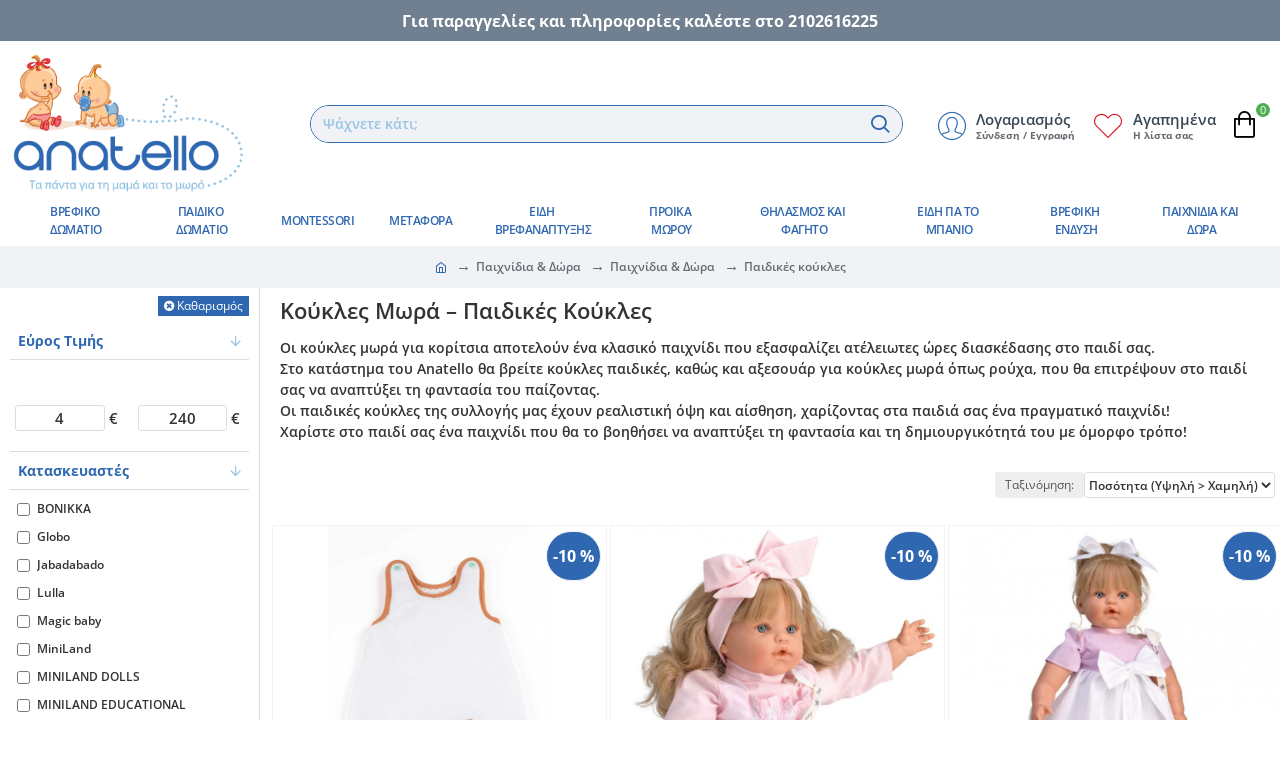

--- FILE ---
content_type: text/html; charset=utf-8
request_url: https://anatello.gr/paichnidia-dora/paidikes-koykles
body_size: 71380
content:
<!DOCTYPE html>
<html dir="ltr" lang="el" class="desktop win chrome chrome63 webkit oc30 is-guest store-0 skin-1 desktop-header-active mobile-sticky route-product-category category-247 layout-3 one-column column-left" data-jv="3.0.44" data-ov="3.0.2.0">
<head typeof="og:website">

                    <!-- Google Marketing Tools Opencart - https://devmanextensions.com --> <!-- Google Marketing Tools Opencart - https://devmanextensions.com -->
                
<meta charset="UTF-8" />
<meta name="viewport" content="width=device-width, initial-scale=1.0">
<meta http-equiv="X-UA-Compatible" content="IE=edge">
<title>Κούκλες Μωρά – Παιδικές Κούκλες | Anatello</title>
<base href="https://anatello.gr/" />
<meta name="description" content="Ανακαλύψτε τις βρεφικές κούκλες για μωρά και όλα τα αξεσουάρ όπως ρουχαλάκια, σε διαφορετικά μεγέθη και σχέδια για να επιλέξετε, σε προσιτές τιμές." />
<meta name="keywords" content="Παιδικές, κούκλες, Βρεφικά, Είδη, –, Βρεφικά, Έπιπλα, Σε, Μοναδικές, Προσφορές!, |, Anatello, |, chicco, stokke." />
<meta property="fb:app_id" content=""/>
<meta property="og:type" content="website"/>
<meta property="og:title" content="Παιδικές κούκλες"/>
<meta property="og:url" content="https://anatello.gr/paidikes-koykles"/>
<meta property="og:image" content="https://anatello.gr/image/cache/catalog/menu-banners/paidikeskoukles-600x315h.png"/>
<meta property="og:image:width" content="600"/>
<meta property="og:image:height" content="315"/>
<meta property="og:description" content="Κούκλες Μωρά – Παιδικές Κούκλες

Οι κούκλες μωρά για κορίτσια αποτελούν ένα κλασικό παιχνίδι που εξασφαλίζει ατέλειωτες ώρες διασκέδασης στο παιδί σας.
Στο κατάστημα του Anatello θα βρείτε κούκλες παιδικές, καθώς και αξεσουάρ για κούκλες μωρά όπως ρούχα, που θα επιτρέψουν στο παιδί σας να αναπτύξ"/>
<meta name="twitter:card" content="summary"/>
<meta name="twitter:title" content="Παιδικές κούκλες"/>
<meta name="twitter:image" content="https://anatello.gr/image/cache/catalog/menu-banners/paidikeskoukles-200x200h.png"/>
<meta name="twitter:image:width" content="200"/>
<meta name="twitter:image:height" content="200"/>
<meta name="twitter:description" content="Κούκλες Μωρά – Παιδικές Κούκλες

Οι κούκλες μωρά για κορίτσια αποτελούν ένα κλασικό παιχνίδι που εξασφαλίζει ατέλειωτες ώρες διασκέδασης στο παιδί σας.
Στο κατάστημα του Anatello θα βρείτε κούκλες παιδικές, καθώς και αξεσουάρ για κούκλες μωρά όπως ρούχα, που θα επιτρέψουν στο παιδί σας να αναπτύξ"/>
<script>window['Journal'] = {"isPopup":false,"isPhone":false,"isTablet":false,"isDesktop":true,"filterScrollTop":false,"filterUrlValuesSeparator":",","countdownDay":"Day","countdownHour":"Hour","countdownMin":"Min","countdownSec":"Sec","globalPageColumnLeftTabletStatus":false,"globalPageColumnRightTabletStatus":false,"scrollTop":true,"scrollToTop":false,"notificationHideAfter":"2000","quickviewPageStyleCloudZoomStatus":true,"quickviewPageStyleAdditionalImagesCarousel":false,"quickviewPageStyleAdditionalImagesCarouselStyleSpeed":"1000","quickviewPageStyleAdditionalImagesCarouselStyleAutoPlay":true,"quickviewPageStyleAdditionalImagesCarouselStylePauseOnHover":true,"quickviewPageStyleAdditionalImagesCarouselStyleDelay":"5000","quickviewPageStyleAdditionalImagesCarouselStyleLoop":false,"quickviewPageStyleAdditionalImagesHeightAdjustment":"5","quickviewPageStylePriceUpdate":true,"quickviewPageStyleOptionsSelect":"all","quickviewText":"\u0394\u03b5\u03af\u03c4\u03b5 \u03c4\u03bf","mobileHeaderOn":"tablet","subcategoriesCarouselStyleSpeed":"1000","subcategoriesCarouselStyleAutoPlay":true,"subcategoriesCarouselStylePauseOnHover":true,"subcategoriesCarouselStyleDelay":"5000","subcategoriesCarouselStyleLoop":false,"productPageStyleImageCarouselStyleSpeed":"500","productPageStyleImageCarouselStyleAutoPlay":false,"productPageStyleImageCarouselStylePauseOnHover":true,"productPageStyleImageCarouselStyleDelay":"3000","productPageStyleImageCarouselStyleLoop":false,"productPageStyleCloudZoomStatus":true,"productPageStyleCloudZoomPosition":"inner","productPageStyleAdditionalImagesCarousel":false,"productPageStyleAdditionalImagesCarouselStyleSpeed":"500","productPageStyleAdditionalImagesCarouselStyleAutoPlay":true,"productPageStyleAdditionalImagesCarouselStylePauseOnHover":true,"productPageStyleAdditionalImagesCarouselStyleDelay":"3000","productPageStyleAdditionalImagesCarouselStyleLoop":false,"productPageStyleAdditionalImagesHeightAdjustment":"30","productPageStylePriceUpdate":false,"productPageStyleOptionsSelect":"all","infiniteScrollStatus":true,"infiniteScrollOffset":"","infiniteScrollLoadPrev":"\u03a0\u03c1\u03bf\u03b7\u03bf\u03cd\u03bc\u03b5\u03bd\u03b7 \u03c3\u03b5\u03bb\u03af\u03b4\u03b1","infiniteScrollLoadNext":"\u0395\u03c0\u03cc\u03bc\u03b5\u03bd\u03b7 \u03c3\u03b5\u03bb\u03af\u03b4\u03b1","infiniteScrollLoading":"\u03a0\u03b5\u03c1\u03b9\u03bc\u03ad\u03bd\u03b5\u03c4\u03b5","infiniteScrollNoneLeft":"\u03a4\u03ad\u03bb\u03bf\u03c2 \u03bb\u03af\u03c3\u03c4\u03b1\u03c2.","headerHeight":"145","headerCompactHeight":"60","mobileMenuOn":"","searchStyleSearchAutoSuggestStatus":true,"searchStyleSearchAutoSuggestDescription":false,"headerMiniSearchDisplay":"default","stickyStatus":true,"stickyFullHomePadding":false,"stickyFullwidth":true,"stickyAt":"","stickyHeight":"50","headerTopBarHeight":"45","topBarStatus":false,"headerType":"classic","headerMobileHeight":"110","headerMobileStickyStatus":true,"headerMobileTopBarVisibility":true,"headerMobileTopBarHeight":"30","checkoutUrl":"https:\/\/anatello.gr\/checkout","currency_left":"","currency_right":"\u20ac","currency_decimal":".","currency_thousand":",","mobileFilterButtonText":"\u03a6\u0399\u039b\u03a4\u03a1\u0391","filterBase":"https:\/\/anatello.gr\/paichnidia-dora\/paidikes-koykles","headerNotice":[{"m":536,"c":"433cd142"}],"columnsCount":1};</script>
<script>(function () {
	if (Journal['isPhone']) {
		return;
	}

	var wrappers = ['search', 'cart', 'cart-content', 'logo', 'language', 'currency'];
	var documentClassList = document.documentElement.classList;

	function extractClassList() {
		return ['desktop', 'tablet', 'phone', 'desktop-header-active', 'mobile-header-active', 'mobile-menu-active'].filter(function (cls) {
			return documentClassList.contains(cls);
		});
	}

	function mqr(mqls, listener) {
		Object.keys(mqls).forEach(function (k) {
			mqls[k].addListener(listener);
		});

		listener();
	}

	function mobileMenu() {
		console.warn('mobile menu!');

		var element = document.querySelector('#main-menu');
		var wrapper = document.querySelector('.mobile-main-menu-wrapper');

		if (element && wrapper) {
			wrapper.appendChild(element);
		}

		var main_menu = document.querySelector('.main-menu');

		if (main_menu) {
			main_menu.classList.add('accordion-menu');
		}

		document.querySelectorAll('.main-menu .dropdown-toggle').forEach(function (element) {
			element.classList.remove('dropdown-toggle');
			element.classList.add('collapse-toggle');
			element.removeAttribute('data-toggle');
		});

		document.querySelectorAll('.main-menu .dropdown-menu').forEach(function (element) {
			element.classList.remove('dropdown-menu');
			element.classList.remove('j-dropdown');
			element.classList.add('collapse');
		});
	}

	function desktopMenu() {
		console.warn('desktop menu!');

		var element = document.querySelector('#main-menu');
		var wrapper = document.querySelector('.desktop-main-menu-wrapper');

		if (element && wrapper) {
			wrapper.insertBefore(element, document.querySelector('#main-menu-2'));
		}

		var main_menu = document.querySelector('.main-menu');

		if (main_menu) {
			main_menu.classList.remove('accordion-menu');
		}

		document.querySelectorAll('.main-menu .collapse-toggle').forEach(function (element) {
			element.classList.add('dropdown-toggle');
			element.classList.remove('collapse-toggle');
			element.setAttribute('data-toggle', 'dropdown');
		});

		document.querySelectorAll('.main-menu .collapse').forEach(function (element) {
			element.classList.add('dropdown-menu');
			element.classList.add('j-dropdown');
			element.classList.remove('collapse');
		});

		document.body.classList.remove('mobile-wrapper-open');
	}

	function mobileHeader() {
		console.warn('mobile header!');

		Object.keys(wrappers).forEach(function (k) {
			var element = document.querySelector('#' + wrappers[k]);
			var wrapper = document.querySelector('.mobile-' + wrappers[k] + '-wrapper');

			if (element && wrapper) {
				wrapper.appendChild(element);
			}

			if (wrappers[k] === 'cart-content') {
				if (element) {
					element.classList.remove('j-dropdown');
					element.classList.remove('dropdown-menu');
				}
			}
		});

		var search = document.querySelector('#search');
		var cart = document.querySelector('#cart');

		if (search && (Journal['searchStyle'] === 'full')) {
			search.classList.remove('full-search');
			search.classList.add('mini-search');
		}

		if (cart && (Journal['cartStyle'] === 'full')) {
			cart.classList.remove('full-cart');
			cart.classList.add('mini-cart')
		}
	}

	function desktopHeader() {
		console.warn('desktop header!');

		Object.keys(wrappers).forEach(function (k) {
			var element = document.querySelector('#' + wrappers[k]);
			var wrapper = document.querySelector('.desktop-' + wrappers[k] + '-wrapper');

			if (wrappers[k] === 'cart-content') {
				if (element) {
					element.classList.add('j-dropdown');
					element.classList.add('dropdown-menu');
					document.querySelector('#cart').appendChild(element);
				}
			} else {
				if (element && wrapper) {
					wrapper.appendChild(element);
				}
			}
		});

		var search = document.querySelector('#search');
		var cart = document.querySelector('#cart');

		if (search && (Journal['searchStyle'] === 'full')) {
			search.classList.remove('mini-search');
			search.classList.add('full-search');
		}

		if (cart && (Journal['cartStyle'] === 'full')) {
			cart.classList.remove('mini-cart');
			cart.classList.add('full-cart');
		}

		documentClassList.remove('mobile-cart-content-container-open');
		documentClassList.remove('mobile-main-menu-container-open');
		documentClassList.remove('mobile-overlay');
	}

	function moveElements(classList) {
		if (classList.includes('mobile-header-active')) {
			mobileHeader();
			mobileMenu();
		} else if (classList.includes('mobile-menu-active')) {
			desktopHeader();
			mobileMenu();
		} else {
			desktopHeader();
			desktopMenu();
		}
	}

	var mqls = {
		phone: window.matchMedia('(max-width: 768px)'),
		tablet: window.matchMedia('(max-width: 1023px)'),
		menu: window.matchMedia('(max-width: ' + Journal['mobileMenuOn'] + 'px)')
	};

	mqr(mqls, function () {
		var oldClassList = extractClassList();

		if (Journal['isDesktop']) {
			if (mqls.phone.matches) {
				documentClassList.remove('desktop');
				documentClassList.remove('tablet');
				documentClassList.add('mobile');
				documentClassList.add('phone');
			} else if (mqls.tablet.matches) {
				documentClassList.remove('desktop');
				documentClassList.remove('phone');
				documentClassList.add('mobile');
				documentClassList.add('tablet');
			} else {
				documentClassList.remove('mobile');
				documentClassList.remove('phone');
				documentClassList.remove('tablet');
				documentClassList.add('desktop');
			}

			if (documentClassList.contains('phone') || (documentClassList.contains('tablet') && Journal['mobileHeaderOn'] === 'tablet')) {
				documentClassList.remove('desktop-header-active');
				documentClassList.add('mobile-header-active');
			} else {
				documentClassList.remove('mobile-header-active');
				documentClassList.add('desktop-header-active');
			}
		}

		if (documentClassList.contains('desktop-header-active') && mqls.menu.matches) {
			documentClassList.add('mobile-menu-active');
		} else {
			documentClassList.remove('mobile-menu-active');
		}

		var newClassList = extractClassList();

		if (oldClassList.join(' ') !== newClassList.join(' ')) {
			if (document.readyState === 'loading') {
				document.addEventListener('DOMContentLoaded', function () {
					moveElements(newClassList);
				});
			} else {
				moveElements(newClassList);
			}
		}
	});

})();

(function () {
	var cookies = {};
	var style = document.createElement('style');
	var documentClassList = document.documentElement.classList;

	document.head.appendChild(style);

	document.cookie.split('; ').forEach(function (c) {
		var cc = c.split('=');
		cookies[cc[0]] = cc[1];
	});

	if (Journal['popup']) {
		for (var i in Journal['popup']) {
			if (!cookies['p-' + Journal['popup'][i]['c']]) {
				documentClassList.add('popup-open');
				documentClassList.add('popup-center');
				break;
			}
		}
	}

	if (Journal['notification']) {
		for (var i in Journal['notification']) {
			if (cookies['n-' + Journal['notification'][i]['c']]) {
				style.sheet.insertRule('.module-notification-' + Journal['notification'][i]['m'] + '{ display:none }');
			}
		}
	}

	if (Journal['headerNotice']) {
		for (var i in Journal['headerNotice']) {
			if (cookies['hn-' + Journal['headerNotice'][i]['c']]) {
				style.sheet.insertRule('.module-header_notice-' + Journal['headerNotice'][i]['m'] + '{ display:none }');
			}
		}
	}

	if (Journal['layoutNotice']) {
		for (var i in Journal['layoutNotice']) {
			if (cookies['ln-' + Journal['layoutNotice'][i]['c']]) {
				style.sheet.insertRule('.module-layout_notice-' + Journal['layoutNotice'][i]['m'] + '{ display:none }');
			}
		}
	}
})();
</script>
<link href="https://anatello.gr/paichnidia-dora/paidikes-koykles?page=2" rel="next" />
<link href="https://anatello.gr/image/catalog/logo/anatello-logo-2017-630x384.png" rel="icon" />
<link href="https://anatello.gr/paichnidia-dora/paidikes-koykles" rel="canonical" /><style>@font-face{font-display:swap;font-family:'Comfortaa';font-style:normal;font-weight:500;src:url(https://fonts.gstatic.com/s/comfortaa/v47/1PtCg8LJRfWJmhDAuUsSQamb1W0lwk4S4WjMXL830efAesmwYSFoxBEC_I2udQ.woff2) format('woff2');unicode-range:U+0460-052F, U+1C80-1C8A, U+20B4, U+2DE0-2DFF, U+A640-A69F, U+FE2E-FE2F}
@font-face{font-display:swap;font-family:'Comfortaa';font-style:normal;font-weight:500;src:url(https://fonts.gstatic.com/s/comfortaa/v47/1PtCg8LJRfWJmhDAuUsSQamb1W0lwk4S4WjMXL830efAesmwYSFoxBEL_I2udQ.woff2) format('woff2');unicode-range:U+0301, U+0400-045F, U+0490-0491, U+04B0-04B1, U+2116}
@font-face{font-display:swap;font-family:'Comfortaa';font-style:normal;font-weight:500;src:url(https://fonts.gstatic.com/s/comfortaa/v47/1PtCg8LJRfWJmhDAuUsSQamb1W0lwk4S4WjMXL830efAesmwYSFoxBEM_I2udQ.woff2) format('woff2');unicode-range:U+0370-0377, U+037A-037F, U+0384-038A, U+038C, U+038E-03A1, U+03A3-03FF}
@font-face{font-display:swap;font-family:'Comfortaa';font-style:normal;font-weight:500;src:url(https://fonts.gstatic.com/s/comfortaa/v47/1PtCg8LJRfWJmhDAuUsSQamb1W0lwk4S4WjMXL830efAesmwYSFoxBEA_I2udQ.woff2) format('woff2');unicode-range:U+0102-0103, U+0110-0111, U+0128-0129, U+0168-0169, U+01A0-01A1, U+01AF-01B0, U+0300-0301, U+0303-0304, U+0308-0309, U+0323, U+0329, U+1EA0-1EF9, U+20AB}
@font-face{font-display:swap;font-family:'Comfortaa';font-style:normal;font-weight:500;src:url(https://fonts.gstatic.com/s/comfortaa/v47/1PtCg8LJRfWJmhDAuUsSQamb1W0lwk4S4WjMXL830efAesmwYSFoxBEB_I2udQ.woff2) format('woff2');unicode-range:U+0100-02BA, U+02BD-02C5, U+02C7-02CC, U+02CE-02D7, U+02DD-02FF, U+0304, U+0308, U+0329, U+1D00-1DBF, U+1E00-1E9F, U+1EF2-1EFF, U+2020, U+20A0-20AB, U+20AD-20C0, U+2113, U+2C60-2C7F, U+A720-A7FF}
@font-face{font-display:swap;font-family:'Comfortaa';font-style:normal;font-weight:500;src:url(https://fonts.gstatic.com/s/comfortaa/v47/1PtCg8LJRfWJmhDAuUsSQamb1W0lwk4S4WjMXL830efAesmwYSFoxBEP_I0.woff2) format('woff2');unicode-range:U+0000-00FF, U+0131, U+0152-0153, U+02BB-02BC, U+02C6, U+02DA, U+02DC, U+0304, U+0308, U+0329, U+2000-206F, U+20AC, U+2122, U+2191, U+2193, U+2212, U+2215, U+FEFF, U+FFFD}
@font-face{font-display:swap;font-family:'Comfortaa';font-style:normal;font-weight:700;src:url(https://fonts.gstatic.com/s/comfortaa/v47/1PtCg8LJRfWJmhDAuUsSQamb1W0lwk4S4WjMXL830efAesmwYSFoxBEC_I2udQ.woff2) format('woff2');unicode-range:U+0460-052F, U+1C80-1C8A, U+20B4, U+2DE0-2DFF, U+A640-A69F, U+FE2E-FE2F}
@font-face{font-display:swap;font-family:'Comfortaa';font-style:normal;font-weight:700;src:url(https://fonts.gstatic.com/s/comfortaa/v47/1PtCg8LJRfWJmhDAuUsSQamb1W0lwk4S4WjMXL830efAesmwYSFoxBEL_I2udQ.woff2) format('woff2');unicode-range:U+0301, U+0400-045F, U+0490-0491, U+04B0-04B1, U+2116}
@font-face{font-display:swap;font-family:'Comfortaa';font-style:normal;font-weight:700;src:url(https://fonts.gstatic.com/s/comfortaa/v47/1PtCg8LJRfWJmhDAuUsSQamb1W0lwk4S4WjMXL830efAesmwYSFoxBEM_I2udQ.woff2) format('woff2');unicode-range:U+0370-0377, U+037A-037F, U+0384-038A, U+038C, U+038E-03A1, U+03A3-03FF}
@font-face{font-display:swap;font-family:'Comfortaa';font-style:normal;font-weight:700;src:url(https://fonts.gstatic.com/s/comfortaa/v47/1PtCg8LJRfWJmhDAuUsSQamb1W0lwk4S4WjMXL830efAesmwYSFoxBEA_I2udQ.woff2) format('woff2');unicode-range:U+0102-0103, U+0110-0111, U+0128-0129, U+0168-0169, U+01A0-01A1, U+01AF-01B0, U+0300-0301, U+0303-0304, U+0308-0309, U+0323, U+0329, U+1EA0-1EF9, U+20AB}
@font-face{font-display:swap;font-family:'Comfortaa';font-style:normal;font-weight:700;src:url(https://fonts.gstatic.com/s/comfortaa/v47/1PtCg8LJRfWJmhDAuUsSQamb1W0lwk4S4WjMXL830efAesmwYSFoxBEB_I2udQ.woff2) format('woff2');unicode-range:U+0100-02BA, U+02BD-02C5, U+02C7-02CC, U+02CE-02D7, U+02DD-02FF, U+0304, U+0308, U+0329, U+1D00-1DBF, U+1E00-1E9F, U+1EF2-1EFF, U+2020, U+20A0-20AB, U+20AD-20C0, U+2113, U+2C60-2C7F, U+A720-A7FF}
@font-face{font-display:swap;font-family:'Comfortaa';font-style:normal;font-weight:700;src:url(https://fonts.gstatic.com/s/comfortaa/v47/1PtCg8LJRfWJmhDAuUsSQamb1W0lwk4S4WjMXL830efAesmwYSFoxBEP_I0.woff2) format('woff2');unicode-range:U+0000-00FF, U+0131, U+0152-0153, U+02BB-02BC, U+02C6, U+02DA, U+02DC, U+0304, U+0308, U+0329, U+2000-206F, U+20AC, U+2122, U+2191, U+2193, U+2212, U+2215, U+FEFF, U+FFFD}
@font-face{font-display:swap;font-family:'Jura';font-style:normal;font-weight:300;src:url(https://fonts.gstatic.com/s/jura/v34/z7NOdRfiaC4Vd8hhoPzfb5vBTP0D7ZurR_ibHw.woff2) format('woff2');unicode-range:U+0460-052F, U+1C80-1C8A, U+20B4, U+2DE0-2DFF, U+A640-A69F, U+FE2E-FE2F}
@font-face{font-display:swap;font-family:'Jura';font-style:normal;font-weight:300;src:url(https://fonts.gstatic.com/s/jura/v34/z7NOdRfiaC4Vd8hhoPzfb5vBTP0D7ZuiR_ibHw.woff2) format('woff2');unicode-range:U+0301, U+0400-045F, U+0490-0491, U+04B0-04B1, U+2116}
@font-face{font-display:swap;font-family:'Jura';font-style:normal;font-weight:300;src:url(https://fonts.gstatic.com/s/jura/v34/z7NOdRfiaC4Vd8hhoPzfb5vBTP0D7ZuqR_ibHw.woff2) format('woff2');unicode-range:U+1F00-1FFF}
@font-face{font-display:swap;font-family:'Jura';font-style:normal;font-weight:300;src:url(https://fonts.gstatic.com/s/jura/v34/z7NOdRfiaC4Vd8hhoPzfb5vBTP0D7ZulR_ibHw.woff2) format('woff2');unicode-range:U+0370-0377, U+037A-037F, U+0384-038A, U+038C, U+038E-03A1, U+03A3-03FF}
@font-face{font-display:swap;font-family:'Jura';font-style:normal;font-weight:300;src:url(https://fonts.gstatic.com/s/jura/v34/z7NOdRfiaC4Vd8hhoPzfb5vBTP0D7ZvuR_ibHw.woff2) format('woff2');unicode-range:U+200C-200D, U+2010, U+25CC, U+A900-A92F}
@font-face{font-display:swap;font-family:'Jura';font-style:normal;font-weight:300;src:url(https://fonts.gstatic.com/s/jura/v34/z7NOdRfiaC4Vd8hhoPzfb5vBTP0D7ZupR_ibHw.woff2) format('woff2');unicode-range:U+0102-0103, U+0110-0111, U+0128-0129, U+0168-0169, U+01A0-01A1, U+01AF-01B0, U+0300-0301, U+0303-0304, U+0308-0309, U+0323, U+0329, U+1EA0-1EF9, U+20AB}
@font-face{font-display:swap;font-family:'Jura';font-style:normal;font-weight:300;src:url(https://fonts.gstatic.com/s/jura/v34/z7NOdRfiaC4Vd8hhoPzfb5vBTP0D7ZuoR_ibHw.woff2) format('woff2');unicode-range:U+0100-02BA, U+02BD-02C5, U+02C7-02CC, U+02CE-02D7, U+02DD-02FF, U+0304, U+0308, U+0329, U+1D00-1DBF, U+1E00-1E9F, U+1EF2-1EFF, U+2020, U+20A0-20AB, U+20AD-20C0, U+2113, U+2C60-2C7F, U+A720-A7FF}
@font-face{font-display:swap;font-family:'Jura';font-style:normal;font-weight:300;src:url(https://fonts.gstatic.com/s/jura/v34/z7NOdRfiaC4Vd8hhoPzfb5vBTP0D7ZumR_g.woff2) format('woff2');unicode-range:U+0000-00FF, U+0131, U+0152-0153, U+02BB-02BC, U+02C6, U+02DA, U+02DC, U+0304, U+0308, U+0329, U+2000-206F, U+20AC, U+2122, U+2191, U+2193, U+2212, U+2215, U+FEFF, U+FFFD}
@font-face{font-display:swap;font-family:'Open Sans';font-style:normal;font-weight:400;font-stretch:100%;src:url(https://fonts.gstatic.com/s/opensans/v44/memvYaGs126MiZpBA-UvWbX2vVnXBbObj2OVTSKmu1aB.woff2) format('woff2');unicode-range:U+0460-052F, U+1C80-1C8A, U+20B4, U+2DE0-2DFF, U+A640-A69F, U+FE2E-FE2F}
@font-face{font-display:swap;font-family:'Open Sans';font-style:normal;font-weight:400;font-stretch:100%;src:url(https://fonts.gstatic.com/s/opensans/v44/memvYaGs126MiZpBA-UvWbX2vVnXBbObj2OVTSumu1aB.woff2) format('woff2');unicode-range:U+0301, U+0400-045F, U+0490-0491, U+04B0-04B1, U+2116}
@font-face{font-display:swap;font-family:'Open Sans';font-style:normal;font-weight:400;font-stretch:100%;src:url(https://fonts.gstatic.com/s/opensans/v44/memvYaGs126MiZpBA-UvWbX2vVnXBbObj2OVTSOmu1aB.woff2) format('woff2');unicode-range:U+1F00-1FFF}
@font-face{font-display:swap;font-family:'Open Sans';font-style:normal;font-weight:400;font-stretch:100%;src:url(https://fonts.gstatic.com/s/opensans/v44/memvYaGs126MiZpBA-UvWbX2vVnXBbObj2OVTSymu1aB.woff2) format('woff2');unicode-range:U+0370-0377, U+037A-037F, U+0384-038A, U+038C, U+038E-03A1, U+03A3-03FF}
@font-face{font-display:swap;font-family:'Open Sans';font-style:normal;font-weight:400;font-stretch:100%;src:url(https://fonts.gstatic.com/s/opensans/v44/memvYaGs126MiZpBA-UvWbX2vVnXBbObj2OVTS2mu1aB.woff2) format('woff2');unicode-range:U+0307-0308, U+0590-05FF, U+200C-2010, U+20AA, U+25CC, U+FB1D-FB4F}
@font-face{font-display:swap;font-family:'Open Sans';font-style:normal;font-weight:400;font-stretch:100%;src:url(https://fonts.gstatic.com/s/opensans/v44/memvYaGs126MiZpBA-UvWbX2vVnXBbObj2OVTVOmu1aB.woff2) format('woff2');unicode-range:U+0302-0303, U+0305, U+0307-0308, U+0310, U+0312, U+0315, U+031A, U+0326-0327, U+032C, U+032F-0330, U+0332-0333, U+0338, U+033A, U+0346, U+034D, U+0391-03A1, U+03A3-03A9, U+03B1-03C9, U+03D1, U+03D5-03D6, U+03F0-03F1, U+03F4-03F5, U+2016-2017, U+2034-2038, U+203C, U+2040, U+2043, U+2047, U+2050, U+2057, U+205F, U+2070-2071, U+2074-208E, U+2090-209C, U+20D0-20DC, U+20E1, U+20E5-20EF, U+2100-2112, U+2114-2115, U+2117-2121, U+2123-214F, U+2190, U+2192, U+2194-21AE, U+21B0-21E5, U+21F1-21F2, U+21F4-2211, U+2213-2214, U+2216-22FF, U+2308-230B, U+2310, U+2319, U+231C-2321, U+2336-237A, U+237C, U+2395, U+239B-23B7, U+23D0, U+23DC-23E1, U+2474-2475, U+25AF, U+25B3, U+25B7, U+25BD, U+25C1, U+25CA, U+25CC, U+25FB, U+266D-266F, U+27C0-27FF, U+2900-2AFF, U+2B0E-2B11, U+2B30-2B4C, U+2BFE, U+3030, U+FF5B, U+FF5D, U+1D400-1D7FF, U+1EE00-1EEFF}
@font-face{font-display:swap;font-family:'Open Sans';font-style:normal;font-weight:400;font-stretch:100%;src:url(https://fonts.gstatic.com/s/opensans/v44/memvYaGs126MiZpBA-UvWbX2vVnXBbObj2OVTUGmu1aB.woff2) format('woff2');unicode-range:U+0001-000C, U+000E-001F, U+007F-009F, U+20DD-20E0, U+20E2-20E4, U+2150-218F, U+2190, U+2192, U+2194-2199, U+21AF, U+21E6-21F0, U+21F3, U+2218-2219, U+2299, U+22C4-22C6, U+2300-243F, U+2440-244A, U+2460-24FF, U+25A0-27BF, U+2800-28FF, U+2921-2922, U+2981, U+29BF, U+29EB, U+2B00-2BFF, U+4DC0-4DFF, U+FFF9-FFFB, U+10140-1018E, U+10190-1019C, U+101A0, U+101D0-101FD, U+102E0-102FB, U+10E60-10E7E, U+1D2C0-1D2D3, U+1D2E0-1D37F, U+1F000-1F0FF, U+1F100-1F1AD, U+1F1E6-1F1FF, U+1F30D-1F30F, U+1F315, U+1F31C, U+1F31E, U+1F320-1F32C, U+1F336, U+1F378, U+1F37D, U+1F382, U+1F393-1F39F, U+1F3A7-1F3A8, U+1F3AC-1F3AF, U+1F3C2, U+1F3C4-1F3C6, U+1F3CA-1F3CE, U+1F3D4-1F3E0, U+1F3ED, U+1F3F1-1F3F3, U+1F3F5-1F3F7, U+1F408, U+1F415, U+1F41F, U+1F426, U+1F43F, U+1F441-1F442, U+1F444, U+1F446-1F449, U+1F44C-1F44E, U+1F453, U+1F46A, U+1F47D, U+1F4A3, U+1F4B0, U+1F4B3, U+1F4B9, U+1F4BB, U+1F4BF, U+1F4C8-1F4CB, U+1F4D6, U+1F4DA, U+1F4DF, U+1F4E3-1F4E6, U+1F4EA-1F4ED, U+1F4F7, U+1F4F9-1F4FB, U+1F4FD-1F4FE, U+1F503, U+1F507-1F50B, U+1F50D, U+1F512-1F513, U+1F53E-1F54A, U+1F54F-1F5FA, U+1F610, U+1F650-1F67F, U+1F687, U+1F68D, U+1F691, U+1F694, U+1F698, U+1F6AD, U+1F6B2, U+1F6B9-1F6BA, U+1F6BC, U+1F6C6-1F6CF, U+1F6D3-1F6D7, U+1F6E0-1F6EA, U+1F6F0-1F6F3, U+1F6F7-1F6FC, U+1F700-1F7FF, U+1F800-1F80B, U+1F810-1F847, U+1F850-1F859, U+1F860-1F887, U+1F890-1F8AD, U+1F8B0-1F8BB, U+1F8C0-1F8C1, U+1F900-1F90B, U+1F93B, U+1F946, U+1F984, U+1F996, U+1F9E9, U+1FA00-1FA6F, U+1FA70-1FA7C, U+1FA80-1FA89, U+1FA8F-1FAC6, U+1FACE-1FADC, U+1FADF-1FAE9, U+1FAF0-1FAF8, U+1FB00-1FBFF}
@font-face{font-display:swap;font-family:'Open Sans';font-style:normal;font-weight:400;font-stretch:100%;src:url(https://fonts.gstatic.com/s/opensans/v44/memvYaGs126MiZpBA-UvWbX2vVnXBbObj2OVTSCmu1aB.woff2) format('woff2');unicode-range:U+0102-0103, U+0110-0111, U+0128-0129, U+0168-0169, U+01A0-01A1, U+01AF-01B0, U+0300-0301, U+0303-0304, U+0308-0309, U+0323, U+0329, U+1EA0-1EF9, U+20AB}
@font-face{font-display:swap;font-family:'Open Sans';font-style:normal;font-weight:400;font-stretch:100%;src:url(https://fonts.gstatic.com/s/opensans/v44/memvYaGs126MiZpBA-UvWbX2vVnXBbObj2OVTSGmu1aB.woff2) format('woff2');unicode-range:U+0100-02BA, U+02BD-02C5, U+02C7-02CC, U+02CE-02D7, U+02DD-02FF, U+0304, U+0308, U+0329, U+1D00-1DBF, U+1E00-1E9F, U+1EF2-1EFF, U+2020, U+20A0-20AB, U+20AD-20C0, U+2113, U+2C60-2C7F, U+A720-A7FF}
@font-face{font-display:swap;font-family:'Open Sans';font-style:normal;font-weight:400;font-stretch:100%;src:url(https://fonts.gstatic.com/s/opensans/v44/memvYaGs126MiZpBA-UvWbX2vVnXBbObj2OVTS-muw.woff2) format('woff2');unicode-range:U+0000-00FF, U+0131, U+0152-0153, U+02BB-02BC, U+02C6, U+02DA, U+02DC, U+0304, U+0308, U+0329, U+2000-206F, U+20AC, U+2122, U+2191, U+2193, U+2212, U+2215, U+FEFF, U+FFFD}
@font-face{font-display:swap;font-family:'Open Sans';font-style:normal;font-weight:600;font-stretch:100%;src:url(https://fonts.gstatic.com/s/opensans/v44/memvYaGs126MiZpBA-UvWbX2vVnXBbObj2OVTSKmu1aB.woff2) format('woff2');unicode-range:U+0460-052F, U+1C80-1C8A, U+20B4, U+2DE0-2DFF, U+A640-A69F, U+FE2E-FE2F}
@font-face{font-display:swap;font-family:'Open Sans';font-style:normal;font-weight:600;font-stretch:100%;src:url(https://fonts.gstatic.com/s/opensans/v44/memvYaGs126MiZpBA-UvWbX2vVnXBbObj2OVTSumu1aB.woff2) format('woff2');unicode-range:U+0301, U+0400-045F, U+0490-0491, U+04B0-04B1, U+2116}
@font-face{font-display:swap;font-family:'Open Sans';font-style:normal;font-weight:600;font-stretch:100%;src:url(https://fonts.gstatic.com/s/opensans/v44/memvYaGs126MiZpBA-UvWbX2vVnXBbObj2OVTSOmu1aB.woff2) format('woff2');unicode-range:U+1F00-1FFF}
@font-face{font-display:swap;font-family:'Open Sans';font-style:normal;font-weight:600;font-stretch:100%;src:url(https://fonts.gstatic.com/s/opensans/v44/memvYaGs126MiZpBA-UvWbX2vVnXBbObj2OVTSymu1aB.woff2) format('woff2');unicode-range:U+0370-0377, U+037A-037F, U+0384-038A, U+038C, U+038E-03A1, U+03A3-03FF}
@font-face{font-display:swap;font-family:'Open Sans';font-style:normal;font-weight:600;font-stretch:100%;src:url(https://fonts.gstatic.com/s/opensans/v44/memvYaGs126MiZpBA-UvWbX2vVnXBbObj2OVTS2mu1aB.woff2) format('woff2');unicode-range:U+0307-0308, U+0590-05FF, U+200C-2010, U+20AA, U+25CC, U+FB1D-FB4F}
@font-face{font-display:swap;font-family:'Open Sans';font-style:normal;font-weight:600;font-stretch:100%;src:url(https://fonts.gstatic.com/s/opensans/v44/memvYaGs126MiZpBA-UvWbX2vVnXBbObj2OVTVOmu1aB.woff2) format('woff2');unicode-range:U+0302-0303, U+0305, U+0307-0308, U+0310, U+0312, U+0315, U+031A, U+0326-0327, U+032C, U+032F-0330, U+0332-0333, U+0338, U+033A, U+0346, U+034D, U+0391-03A1, U+03A3-03A9, U+03B1-03C9, U+03D1, U+03D5-03D6, U+03F0-03F1, U+03F4-03F5, U+2016-2017, U+2034-2038, U+203C, U+2040, U+2043, U+2047, U+2050, U+2057, U+205F, U+2070-2071, U+2074-208E, U+2090-209C, U+20D0-20DC, U+20E1, U+20E5-20EF, U+2100-2112, U+2114-2115, U+2117-2121, U+2123-214F, U+2190, U+2192, U+2194-21AE, U+21B0-21E5, U+21F1-21F2, U+21F4-2211, U+2213-2214, U+2216-22FF, U+2308-230B, U+2310, U+2319, U+231C-2321, U+2336-237A, U+237C, U+2395, U+239B-23B7, U+23D0, U+23DC-23E1, U+2474-2475, U+25AF, U+25B3, U+25B7, U+25BD, U+25C1, U+25CA, U+25CC, U+25FB, U+266D-266F, U+27C0-27FF, U+2900-2AFF, U+2B0E-2B11, U+2B30-2B4C, U+2BFE, U+3030, U+FF5B, U+FF5D, U+1D400-1D7FF, U+1EE00-1EEFF}
@font-face{font-display:swap;font-family:'Open Sans';font-style:normal;font-weight:600;font-stretch:100%;src:url(https://fonts.gstatic.com/s/opensans/v44/memvYaGs126MiZpBA-UvWbX2vVnXBbObj2OVTUGmu1aB.woff2) format('woff2');unicode-range:U+0001-000C, U+000E-001F, U+007F-009F, U+20DD-20E0, U+20E2-20E4, U+2150-218F, U+2190, U+2192, U+2194-2199, U+21AF, U+21E6-21F0, U+21F3, U+2218-2219, U+2299, U+22C4-22C6, U+2300-243F, U+2440-244A, U+2460-24FF, U+25A0-27BF, U+2800-28FF, U+2921-2922, U+2981, U+29BF, U+29EB, U+2B00-2BFF, U+4DC0-4DFF, U+FFF9-FFFB, U+10140-1018E, U+10190-1019C, U+101A0, U+101D0-101FD, U+102E0-102FB, U+10E60-10E7E, U+1D2C0-1D2D3, U+1D2E0-1D37F, U+1F000-1F0FF, U+1F100-1F1AD, U+1F1E6-1F1FF, U+1F30D-1F30F, U+1F315, U+1F31C, U+1F31E, U+1F320-1F32C, U+1F336, U+1F378, U+1F37D, U+1F382, U+1F393-1F39F, U+1F3A7-1F3A8, U+1F3AC-1F3AF, U+1F3C2, U+1F3C4-1F3C6, U+1F3CA-1F3CE, U+1F3D4-1F3E0, U+1F3ED, U+1F3F1-1F3F3, U+1F3F5-1F3F7, U+1F408, U+1F415, U+1F41F, U+1F426, U+1F43F, U+1F441-1F442, U+1F444, U+1F446-1F449, U+1F44C-1F44E, U+1F453, U+1F46A, U+1F47D, U+1F4A3, U+1F4B0, U+1F4B3, U+1F4B9, U+1F4BB, U+1F4BF, U+1F4C8-1F4CB, U+1F4D6, U+1F4DA, U+1F4DF, U+1F4E3-1F4E6, U+1F4EA-1F4ED, U+1F4F7, U+1F4F9-1F4FB, U+1F4FD-1F4FE, U+1F503, U+1F507-1F50B, U+1F50D, U+1F512-1F513, U+1F53E-1F54A, U+1F54F-1F5FA, U+1F610, U+1F650-1F67F, U+1F687, U+1F68D, U+1F691, U+1F694, U+1F698, U+1F6AD, U+1F6B2, U+1F6B9-1F6BA, U+1F6BC, U+1F6C6-1F6CF, U+1F6D3-1F6D7, U+1F6E0-1F6EA, U+1F6F0-1F6F3, U+1F6F7-1F6FC, U+1F700-1F7FF, U+1F800-1F80B, U+1F810-1F847, U+1F850-1F859, U+1F860-1F887, U+1F890-1F8AD, U+1F8B0-1F8BB, U+1F8C0-1F8C1, U+1F900-1F90B, U+1F93B, U+1F946, U+1F984, U+1F996, U+1F9E9, U+1FA00-1FA6F, U+1FA70-1FA7C, U+1FA80-1FA89, U+1FA8F-1FAC6, U+1FACE-1FADC, U+1FADF-1FAE9, U+1FAF0-1FAF8, U+1FB00-1FBFF}
@font-face{font-display:swap;font-family:'Open Sans';font-style:normal;font-weight:600;font-stretch:100%;src:url(https://fonts.gstatic.com/s/opensans/v44/memvYaGs126MiZpBA-UvWbX2vVnXBbObj2OVTSCmu1aB.woff2) format('woff2');unicode-range:U+0102-0103, U+0110-0111, U+0128-0129, U+0168-0169, U+01A0-01A1, U+01AF-01B0, U+0300-0301, U+0303-0304, U+0308-0309, U+0323, U+0329, U+1EA0-1EF9, U+20AB}
@font-face{font-display:swap;font-family:'Open Sans';font-style:normal;font-weight:600;font-stretch:100%;src:url(https://fonts.gstatic.com/s/opensans/v44/memvYaGs126MiZpBA-UvWbX2vVnXBbObj2OVTSGmu1aB.woff2) format('woff2');unicode-range:U+0100-02BA, U+02BD-02C5, U+02C7-02CC, U+02CE-02D7, U+02DD-02FF, U+0304, U+0308, U+0329, U+1D00-1DBF, U+1E00-1E9F, U+1EF2-1EFF, U+2020, U+20A0-20AB, U+20AD-20C0, U+2113, U+2C60-2C7F, U+A720-A7FF}
@font-face{font-display:swap;font-family:'Open Sans';font-style:normal;font-weight:600;font-stretch:100%;src:url(https://fonts.gstatic.com/s/opensans/v44/memvYaGs126MiZpBA-UvWbX2vVnXBbObj2OVTS-muw.woff2) format('woff2');unicode-range:U+0000-00FF, U+0131, U+0152-0153, U+02BB-02BC, U+02C6, U+02DA, U+02DC, U+0304, U+0308, U+0329, U+2000-206F, U+20AC, U+2122, U+2191, U+2193, U+2212, U+2215, U+FEFF, U+FFFD}
@font-face{font-display:swap;font-family:'Open Sans';font-style:normal;font-weight:700;font-stretch:100%;src:url(https://fonts.gstatic.com/s/opensans/v44/memvYaGs126MiZpBA-UvWbX2vVnXBbObj2OVTSKmu1aB.woff2) format('woff2');unicode-range:U+0460-052F, U+1C80-1C8A, U+20B4, U+2DE0-2DFF, U+A640-A69F, U+FE2E-FE2F}
@font-face{font-display:swap;font-family:'Open Sans';font-style:normal;font-weight:700;font-stretch:100%;src:url(https://fonts.gstatic.com/s/opensans/v44/memvYaGs126MiZpBA-UvWbX2vVnXBbObj2OVTSumu1aB.woff2) format('woff2');unicode-range:U+0301, U+0400-045F, U+0490-0491, U+04B0-04B1, U+2116}
@font-face{font-display:swap;font-family:'Open Sans';font-style:normal;font-weight:700;font-stretch:100%;src:url(https://fonts.gstatic.com/s/opensans/v44/memvYaGs126MiZpBA-UvWbX2vVnXBbObj2OVTSOmu1aB.woff2) format('woff2');unicode-range:U+1F00-1FFF}
@font-face{font-display:swap;font-family:'Open Sans';font-style:normal;font-weight:700;font-stretch:100%;src:url(https://fonts.gstatic.com/s/opensans/v44/memvYaGs126MiZpBA-UvWbX2vVnXBbObj2OVTSymu1aB.woff2) format('woff2');unicode-range:U+0370-0377, U+037A-037F, U+0384-038A, U+038C, U+038E-03A1, U+03A3-03FF}
@font-face{font-display:swap;font-family:'Open Sans';font-style:normal;font-weight:700;font-stretch:100%;src:url(https://fonts.gstatic.com/s/opensans/v44/memvYaGs126MiZpBA-UvWbX2vVnXBbObj2OVTS2mu1aB.woff2) format('woff2');unicode-range:U+0307-0308, U+0590-05FF, U+200C-2010, U+20AA, U+25CC, U+FB1D-FB4F}
@font-face{font-display:swap;font-family:'Open Sans';font-style:normal;font-weight:700;font-stretch:100%;src:url(https://fonts.gstatic.com/s/opensans/v44/memvYaGs126MiZpBA-UvWbX2vVnXBbObj2OVTVOmu1aB.woff2) format('woff2');unicode-range:U+0302-0303, U+0305, U+0307-0308, U+0310, U+0312, U+0315, U+031A, U+0326-0327, U+032C, U+032F-0330, U+0332-0333, U+0338, U+033A, U+0346, U+034D, U+0391-03A1, U+03A3-03A9, U+03B1-03C9, U+03D1, U+03D5-03D6, U+03F0-03F1, U+03F4-03F5, U+2016-2017, U+2034-2038, U+203C, U+2040, U+2043, U+2047, U+2050, U+2057, U+205F, U+2070-2071, U+2074-208E, U+2090-209C, U+20D0-20DC, U+20E1, U+20E5-20EF, U+2100-2112, U+2114-2115, U+2117-2121, U+2123-214F, U+2190, U+2192, U+2194-21AE, U+21B0-21E5, U+21F1-21F2, U+21F4-2211, U+2213-2214, U+2216-22FF, U+2308-230B, U+2310, U+2319, U+231C-2321, U+2336-237A, U+237C, U+2395, U+239B-23B7, U+23D0, U+23DC-23E1, U+2474-2475, U+25AF, U+25B3, U+25B7, U+25BD, U+25C1, U+25CA, U+25CC, U+25FB, U+266D-266F, U+27C0-27FF, U+2900-2AFF, U+2B0E-2B11, U+2B30-2B4C, U+2BFE, U+3030, U+FF5B, U+FF5D, U+1D400-1D7FF, U+1EE00-1EEFF}
@font-face{font-display:swap;font-family:'Open Sans';font-style:normal;font-weight:700;font-stretch:100%;src:url(https://fonts.gstatic.com/s/opensans/v44/memvYaGs126MiZpBA-UvWbX2vVnXBbObj2OVTUGmu1aB.woff2) format('woff2');unicode-range:U+0001-000C, U+000E-001F, U+007F-009F, U+20DD-20E0, U+20E2-20E4, U+2150-218F, U+2190, U+2192, U+2194-2199, U+21AF, U+21E6-21F0, U+21F3, U+2218-2219, U+2299, U+22C4-22C6, U+2300-243F, U+2440-244A, U+2460-24FF, U+25A0-27BF, U+2800-28FF, U+2921-2922, U+2981, U+29BF, U+29EB, U+2B00-2BFF, U+4DC0-4DFF, U+FFF9-FFFB, U+10140-1018E, U+10190-1019C, U+101A0, U+101D0-101FD, U+102E0-102FB, U+10E60-10E7E, U+1D2C0-1D2D3, U+1D2E0-1D37F, U+1F000-1F0FF, U+1F100-1F1AD, U+1F1E6-1F1FF, U+1F30D-1F30F, U+1F315, U+1F31C, U+1F31E, U+1F320-1F32C, U+1F336, U+1F378, U+1F37D, U+1F382, U+1F393-1F39F, U+1F3A7-1F3A8, U+1F3AC-1F3AF, U+1F3C2, U+1F3C4-1F3C6, U+1F3CA-1F3CE, U+1F3D4-1F3E0, U+1F3ED, U+1F3F1-1F3F3, U+1F3F5-1F3F7, U+1F408, U+1F415, U+1F41F, U+1F426, U+1F43F, U+1F441-1F442, U+1F444, U+1F446-1F449, U+1F44C-1F44E, U+1F453, U+1F46A, U+1F47D, U+1F4A3, U+1F4B0, U+1F4B3, U+1F4B9, U+1F4BB, U+1F4BF, U+1F4C8-1F4CB, U+1F4D6, U+1F4DA, U+1F4DF, U+1F4E3-1F4E6, U+1F4EA-1F4ED, U+1F4F7, U+1F4F9-1F4FB, U+1F4FD-1F4FE, U+1F503, U+1F507-1F50B, U+1F50D, U+1F512-1F513, U+1F53E-1F54A, U+1F54F-1F5FA, U+1F610, U+1F650-1F67F, U+1F687, U+1F68D, U+1F691, U+1F694, U+1F698, U+1F6AD, U+1F6B2, U+1F6B9-1F6BA, U+1F6BC, U+1F6C6-1F6CF, U+1F6D3-1F6D7, U+1F6E0-1F6EA, U+1F6F0-1F6F3, U+1F6F7-1F6FC, U+1F700-1F7FF, U+1F800-1F80B, U+1F810-1F847, U+1F850-1F859, U+1F860-1F887, U+1F890-1F8AD, U+1F8B0-1F8BB, U+1F8C0-1F8C1, U+1F900-1F90B, U+1F93B, U+1F946, U+1F984, U+1F996, U+1F9E9, U+1FA00-1FA6F, U+1FA70-1FA7C, U+1FA80-1FA89, U+1FA8F-1FAC6, U+1FACE-1FADC, U+1FADF-1FAE9, U+1FAF0-1FAF8, U+1FB00-1FBFF}
@font-face{font-display:swap;font-family:'Open Sans';font-style:normal;font-weight:700;font-stretch:100%;src:url(https://fonts.gstatic.com/s/opensans/v44/memvYaGs126MiZpBA-UvWbX2vVnXBbObj2OVTSCmu1aB.woff2) format('woff2');unicode-range:U+0102-0103, U+0110-0111, U+0128-0129, U+0168-0169, U+01A0-01A1, U+01AF-01B0, U+0300-0301, U+0303-0304, U+0308-0309, U+0323, U+0329, U+1EA0-1EF9, U+20AB}
@font-face{font-display:swap;font-family:'Open Sans';font-style:normal;font-weight:700;font-stretch:100%;src:url(https://fonts.gstatic.com/s/opensans/v44/memvYaGs126MiZpBA-UvWbX2vVnXBbObj2OVTSGmu1aB.woff2) format('woff2');unicode-range:U+0100-02BA, U+02BD-02C5, U+02C7-02CC, U+02CE-02D7, U+02DD-02FF, U+0304, U+0308, U+0329, U+1D00-1DBF, U+1E00-1E9F, U+1EF2-1EFF, U+2020, U+20A0-20AB, U+20AD-20C0, U+2113, U+2C60-2C7F, U+A720-A7FF}
@font-face{font-display:swap;font-family:'Open Sans';font-style:normal;font-weight:700;font-stretch:100%;src:url(https://fonts.gstatic.com/s/opensans/v44/memvYaGs126MiZpBA-UvWbX2vVnXBbObj2OVTS-muw.woff2) format('woff2');unicode-range:U+0000-00FF, U+0131, U+0152-0153, U+02BB-02BC, U+02C6, U+02DA, U+02DC, U+0304, U+0308, U+0329, U+2000-206F, U+20AC, U+2122, U+2191, U+2193, U+2212, U+2215, U+FEFF, U+FFFD}
@font-face{font-display:swap;font-family:'Glyphicons Halflings';src:url(https://anatello.gr/catalog/view/javascript/bootstrap/fonts/glyphicons-halflings-regular.eot);src:url(https://anatello.gr/catalog/view/javascript/bootstrap/fonts/glyphicons-halflings-regular.eot?#iefix) format('embedded-opentype'),url(https://anatello.gr/catalog/view/javascript/bootstrap/fonts/glyphicons-halflings-regular.woff2) format('woff2'),url(https://anatello.gr/catalog/view/javascript/bootstrap/fonts/glyphicons-halflings-regular.woff) format('woff'),url(https://anatello.gr/catalog/view/javascript/bootstrap/fonts/glyphicons-halflings-regular.ttf) format('truetype'),url(https://anatello.gr/catalog/view/javascript/bootstrap/fonts/glyphicons-halflings-regular.svg#glyphicons_halflingsregular) format('svg')}
@font-face{font-display:swap;font-family:'FontAwesome';src:url('https://anatello.gr/catalog/view/javascript/font-awesome/fonts/fontawesome-webfont.eot?v=4.7.0');src:url('https://anatello.gr/catalog/view/javascript/font-awesome/fonts/fontawesome-webfont.eot?#iefix&v=4.7.0') format('embedded-opentype'),url('https://anatello.gr/catalog/view/javascript/font-awesome/fonts/fontawesome-webfont.woff2?v=4.7.0') format('woff2'),url('https://anatello.gr/catalog/view/javascript/font-awesome/fonts/fontawesome-webfont.woff?v=4.7.0') format('woff'),url('https://anatello.gr/catalog/view/javascript/font-awesome/fonts/fontawesome-webfont.ttf?v=4.7.0') format('truetype'),url('https://anatello.gr/catalog/view/javascript/font-awesome/fonts/fontawesome-webfont.svg?v=4.7.0#fontawesomeregular') format('svg');font-weight:normal;font-style:normal}
@font-face{font-display:swap;font-family:'icomoon';src:url('https://anatello.gr/catalog/view/theme/journal3/icons/fonts/icomoon.ttf?gzj9ot') format('truetype'),
url('https://anatello.gr/catalog/view/theme/journal3/icons/fonts/icomoon.woff?gzj9ot') format('woff'),
url('https://anatello.gr/catalog/view/theme/journal3/icons/fonts/icomoon.svg?gzj9ot#icomoon') format('svg');font-weight:normal;font-style:normal}
@font-face{font-display:swap;font-family:'Comfortaa';font-style:normal;font-weight:400;src:url(https://fonts.gstatic.com/s/comfortaa/v47/1Pt_g8LJRfWJmhDAuUsSQamb1W0lwk4S4WjMDr4fIA9c.woff2) format('woff2');unicode-range:U+0460-052F, U+1C80-1C8A, U+20B4, U+2DE0-2DFF, U+A640-A69F, U+FE2E-FE2F}
@font-face{font-display:swap;font-family:'Comfortaa';font-style:normal;font-weight:400;src:url(https://fonts.gstatic.com/s/comfortaa/v47/1Pt_g8LJRfWJmhDAuUsSQamb1W0lwk4S4WjMDrcfIA9c.woff2) format('woff2');unicode-range:U+0301, U+0400-045F, U+0490-0491, U+04B0-04B1, U+2116}
@font-face{font-display:swap;font-family:'Comfortaa';font-style:normal;font-weight:400;src:url(https://fonts.gstatic.com/s/comfortaa/v47/1Pt_g8LJRfWJmhDAuUsSQamb1W0lwk4S4WjMDrAfIA9c.woff2) format('woff2');unicode-range:U+0370-0377, U+037A-037F, U+0384-038A, U+038C, U+038E-03A1, U+03A3-03FF}
@font-face{font-display:swap;font-family:'Comfortaa';font-style:normal;font-weight:400;src:url(https://fonts.gstatic.com/s/comfortaa/v47/1Pt_g8LJRfWJmhDAuUsSQamb1W0lwk4S4WjMDrwfIA9c.woff2) format('woff2');unicode-range:U+0102-0103, U+0110-0111, U+0128-0129, U+0168-0169, U+01A0-01A1, U+01AF-01B0, U+0300-0301, U+0303-0304, U+0308-0309, U+0323, U+0329, U+1EA0-1EF9, U+20AB}
@font-face{font-display:swap;font-family:'Comfortaa';font-style:normal;font-weight:400;src:url(https://fonts.gstatic.com/s/comfortaa/v47/1Pt_g8LJRfWJmhDAuUsSQamb1W0lwk4S4WjMDr0fIA9c.woff2) format('woff2');unicode-range:U+0100-02BA, U+02BD-02C5, U+02C7-02CC, U+02CE-02D7, U+02DD-02FF, U+0304, U+0308, U+0329, U+1D00-1DBF, U+1E00-1E9F, U+1EF2-1EFF, U+2020, U+20A0-20AB, U+20AD-20C0, U+2113, U+2C60-2C7F, U+A720-A7FF}
@font-face{font-display:swap;font-family:'Comfortaa';font-style:normal;font-weight:400;src:url(https://fonts.gstatic.com/s/comfortaa/v47/1Pt_g8LJRfWJmhDAuUsSQamb1W0lwk4S4WjMDrMfIA.woff2) format('woff2');unicode-range:U+0000-00FF, U+0131, U+0152-0153, U+02BB-02BC, U+02C6, U+02DA, U+02DC, U+0304, U+0308, U+0329, U+2000-206F, U+20AC, U+2122, U+2191, U+2193, U+2212, U+2215, U+FEFF, U+FFFD}
</style>
<link rel='stylesheet' href='image/cache/lightning/04031183178gssel-gr.css'/>
<style>
.blog-post .post-details .post-stats{white-space:nowrap;overflow-x:auto;overflow-y:hidden;-webkit-overflow-scrolling:touch;;font-size:14px;margin-top:20px;margin-bottom:15px;padding-bottom:15px;border-width:0;border-bottom-width:1px;border-style:solid;border-color:rgba(221, 221, 221, 1)}.blog-post .post-details .post-stats .p-category{flex-wrap:nowrap;display:none}.mobile .blog-post .post-details .post-stats{overflow-x:scroll}.blog-post .post-details .post-stats::-webkit-scrollbar{-webkit-appearance:none;height:1px;height:1px;width:1px}.blog-post .post-details .post-stats::-webkit-scrollbar-track{background-color:white}.blog-post .post-details .post-stats::-webkit-scrollbar-thumb{background-color:#999;background-color:rgba(221, 14, 28, 1)}.blog-post .post-details .post-stats .p-posted{display:inline-flex}.blog-post .post-details .post-stats .p-author{display:inline-flex}.blog-post .post-details .post-stats .p-date{display:none}.p-date-image{color:rgba(255, 255, 255, 1);font-weight:700;background:rgba(47, 104, 177, 1);margin:5px}.p-date-image
i{color:rgba(255, 255, 255, 1)}.blog-post .post-details .post-stats .p-comment{display:none}.blog-post .post-details .post-stats .p-view{display:none}.post-content>p{margin-bottom:10px}.post-image{display:block;text-align:left;float:none;margin-bottom:20px}.post-image
img{box-shadow:0 10px 30px rgba(0,0,0,0.1)}.post-content{column-count:initial;column-gap:40px;column-rule-color:rgba(221, 221, 221, 1);column-rule-width:1px;column-rule-style:solid}.blog-post
.tags{justify-content:center}.post-comments{margin-top:20px}.reply-btn.btn,.reply-btn.btn:visited{font-size:12px;color:rgba(255,255,255,1);font-weight:400;text-transform:none}.reply-btn.btn:hover{font-size:12px !important;color:rgba(255, 255, 255, 1) !important;background:rgba(152, 197, 229, 1) !important}.reply-btn.btn{background:rgba(47, 104, 177, 1);padding:2px;padding-right:6px;padding-left:6px;min-width:20px;min-height:20px}.desktop .reply-btn.btn:hover{box-shadow:0 5px 30px -5px rgba(0,0,0,0.25)}.reply-btn.btn:active,.reply-btn.btn:hover:active,.reply-btn.btn:focus:active{box-shadow:inset 0 0 20px rgba(0,0,0,0.25)}.reply-btn.btn:focus{box-shadow:inset 0 0 20px rgba(0,0,0,0.25)}.reply-btn.btn.btn.disabled::after{font-size:20px}.post-comment{margin-bottom:30px;padding-bottom:15px;border-width:0;border-bottom-width:1px;border-style:solid;border-color:rgba(221,221,221,1)}.post-reply{margin-top:15px;margin-left:60px;padding-top:20px;border-width:0;border-top-width:1px;border-style:solid;border-color:rgba(221,221,221,1)}.user-avatar{display:block;margin-right:15px;border-radius:50%}.module-blog_comments .side-image{display:block}.post-comment .user-name{font-size:18px;font-weight:700}.post-comment .user-data
div{font-size:12px}.post-comment .user-site::before{left:-1px}.post-comment .user-data .user-date{display:none}.post-comment .user-data .user-time{display:none}.comment-form .form-group:not(.required){display:none}.user-data .user-site{display:none}.main-posts.post-grid .post-layout.swiper-slide{margin-right:20px;width:calc((100% - 2 * 20px) / 3 - 0.01px)}.main-posts.post-grid .post-layout:not(.swiper-slide){padding:10px;width:calc(100% / 3 - 0.01px)}.one-column #content .main-posts.post-grid .post-layout.swiper-slide{margin-right:20px;width:calc((100% - 1 * 20px) / 2 - 0.01px)}.one-column #content .main-posts.post-grid .post-layout:not(.swiper-slide){padding:10px;width:calc(100% / 2 - 0.01px)}.two-column #content .main-posts.post-grid .post-layout.swiper-slide{margin-right:0px;width:calc((100% - 0 * 0px) / 1 - 0.01px)}.two-column #content .main-posts.post-grid .post-layout:not(.swiper-slide){padding:0px;width:calc(100% / 1 - 0.01px)}.side-column .main-posts.post-grid .post-layout.swiper-slide{margin-right:0px;width:calc((100% - 0 * 0px) / 1 - 0.01px)}.side-column .main-posts.post-grid .post-layout:not(.swiper-slide){padding:0px;width:calc(100% / 1 - 0.01px)}.main-posts.post-grid{margin:-10px}.post-grid .post-thumb:hover .image
img{transform:scale(1.15)}.post-grid .post-thumb
.caption{position:relative;bottom:auto;width:auto}.post-grid .post-thumb
.name{display:flex;width:auto;margin-left:auto;margin-right:auto;justify-content:center;margin-left:auto;margin-right:auto;margin-top:12px;margin-bottom:12px}.post-grid .post-thumb .name
a{white-space:normal;overflow:visible;text-overflow:initial;font-family:'Open Sans';font-weight:700;font-size:18px;color:rgba(58, 71, 84, 1)}.desktop .post-grid .post-thumb .name a:hover{color:rgba(47, 104, 177, 1)}.post-grid .post-thumb
.description{display:block;text-align:center;padding:5px;margin-bottom:10px}.post-grid .post-thumb .button-group{display:flex;justify-content:center;margin-top:10px;margin-bottom:10px}.post-grid .post-thumb .btn-read-more::before{display:none}.post-grid .post-thumb .btn-read-more::after{display:none;content:'\e5c8' !important;font-family:icomoon !important}.post-grid .post-thumb .btn-read-more .btn-text{display:inline-block;padding:0}.post-grid .post-thumb .btn-read-more.btn, .post-grid .post-thumb .btn-read-more.btn:visited{color:rgba(51, 51, 51, 1)}.post-grid .post-thumb .btn-read-more.btn:hover{color:rgba(51, 51, 51, 1) !important;background:rgba(255, 255, 255, 1) !important}.post-grid .post-thumb .btn-read-more.btn:active, .post-grid .post-thumb .btn-read-more.btn:hover:active, .post-grid .post-thumb .btn-read-more.btn:focus:active{color:rgba(51, 51, 51, 1) !important;background:rgba(240, 242, 245, 1) !important}.post-grid .post-thumb .btn-read-more.btn:focus{color:rgba(51, 51, 51, 1) !important;background:rgba(255, 255, 255, 1)}.post-grid .post-thumb .btn-read-more.btn{background:none;border-width:1px;border-style:solid;border-color:rgba(105, 105, 115, 1);padding:13px;padding-right:18px;padding-left:18px}.post-grid .post-thumb .btn-read-more.btn:hover, .post-grid .post-thumb .btn-read-more.btn:active:hover{border-color:rgba(152, 197, 229, 1)}.post-grid .post-thumb .btn-read-more.btn.btn.disabled::after{font-size:20px}.post-grid .post-thumb .post-stats{display:flex;justify-content:center;position:absolute;transform:translateY(-100%);width:100%;background:rgba(240, 242, 245, 0.9);padding:7px}.post-grid .post-thumb .post-stats .p-author{display:flex}.post-grid .post-thumb
.image{display:block}.post-grid .post-thumb .p-date{display:none}.post-grid .post-thumb .post-stats .p-comment{display:none}.post-grid .post-thumb .post-stats .p-view{display:flex}.post-grid .post-thumb .btn-read-more{padding:10px
!important}.post-grid .post-thumb .button-group .btn.btn-read-more{border-radius:40px !important}.post-list .post-layout:not(.swiper-slide){margin-bottom:30px}.post-list .post-thumb
.caption{flex-basis:200px;background:rgba(250, 250, 250, 1);padding:20px;padding-top:15px}.desktop .post-list .post-thumb:hover{box-shadow:0 15px 90px -10px rgba(0, 0, 0, 0.2)}.post-list .post-thumb:hover .image
img{transform:scale(1.15)}.post-list .post-thumb
.name{display:flex;width:auto;margin-left:auto;margin-right:auto;justify-content:flex-start;margin-left:0;margin-right:auto}.post-list .post-thumb .name
a{white-space:normal;overflow:visible;text-overflow:initial;font-family:'Open Sans';font-weight:700;font-size:22px}.post-list .post-thumb
.description{display:block;color:rgba(105, 105, 115, 1);padding-top:5px;padding-bottom:5px;margin-top:10px;margin-bottom:10px}.post-list .post-thumb .button-group{display:flex;justify-content:flex-start}.post-list .post-thumb .btn-read-more::before{display:inline-block}.post-list .post-thumb .btn-read-more .btn-text{display:inline-block;padding:0
.4em}.post-list .post-thumb .btn-read-more::after{content:'\e5c8' !important;font-family:icomoon !important}.post-list .post-thumb .btn-read-more.btn, .post-list .post-thumb .btn-read-more.btn:visited{color:rgba(51, 51, 51, 1)}.post-list .post-thumb .btn-read-more.btn:hover{color:rgba(51, 51, 51, 1) !important;background:rgba(255, 255, 255, 1) !important}.post-list .post-thumb .btn-read-more.btn:active, .post-list .post-thumb .btn-read-more.btn:hover:active, .post-list .post-thumb .btn-read-more.btn:focus:active{color:rgba(51, 51, 51, 1) !important;background:rgba(240, 242, 245, 1) !important}.post-list .post-thumb .btn-read-more.btn:focus{color:rgba(51, 51, 51, 1) !important;background:rgba(255, 255, 255, 1)}.post-list .post-thumb .btn-read-more.btn{background:none;border-width:1px;border-style:solid;border-color:rgba(105, 105, 115, 1);padding:13px;padding-right:18px;padding-left:18px}.post-list .post-thumb .btn-read-more.btn:hover, .post-list .post-thumb .btn-read-more.btn:active:hover{border-color:rgba(152, 197, 229, 1)}.post-list .post-thumb .btn-read-more.btn.btn.disabled::after{font-size:20px}.post-list .post-thumb .post-stats{display:flex;justify-content:flex-start;margin-bottom:5px}.post-list .post-thumb .post-stats .p-author{display:block}.post-list .post-thumb .p-date{display:none}.post-list .post-thumb .post-stats .p-comment{display:none}.post-list .post-thumb .post-stats .p-view{display:flex}.blog-feed
span{display:block;color:rgba(51, 51, 51, 1) !important}.blog-feed{display:none;margin-right:-20px}.blog-feed::before{content:'\f143' !important;font-family:icomoon !important;font-size:14px;color:rgba(233, 102, 49, 1)}.desktop .blog-feed:hover
span{text-decoration:underline !important}.countdown{font-family:'Open Sans';font-weight:400;font-size:15px;color:rgba(51, 51, 51, 1);background:rgba(240, 242, 245, 1);border-width:1px;border-style:solid;border-color:rgba(221, 221, 221, 1);border-radius:3px;width:90%}.countdown div
span{color:rgba(105,105,115,1)}.countdown>div{border-style:solid;border-color:rgba(221, 221, 221, 1)}.boxed-layout .site-wrapper{overflow:hidden}.boxed-layout
.header{padding:0
20px}.boxed-layout
.breadcrumb{padding-left:20px;padding-right:20px}.wrapper, .mega-menu-content, .site-wrapper > .container, .grid-cols,.desktop-header-active .is-sticky .header .desktop-main-menu-wrapper,.desktop-header-active .is-sticky .sticky-fullwidth-bg,.boxed-layout .site-wrapper, .breadcrumb, .title-wrapper, .page-title > span,.desktop-header-active .header .top-bar,.desktop-header-active .header .mid-bar,.desktop-main-menu-wrapper{max-width:1480px}.desktop-main-menu-wrapper .main-menu>.j-menu>.first-dropdown::before{transform:translateX(calc(0px - (100vw - 1480px) / 2))}html[dir='rtl'] .desktop-main-menu-wrapper .main-menu>.j-menu>.first-dropdown::before{transform:none;right:calc(0px - (100vw - 1480px) / 2)}.desktop-main-menu-wrapper .main-menu>.j-menu>.first-dropdown.mega-custom::before{transform:translateX(calc(0px - (200vw - 1480px) / 2))}html[dir='rtl'] .desktop-main-menu-wrapper .main-menu>.j-menu>.first-dropdown.mega-custom::before{transform:none;right:calc(0px - (200vw - 1480px) / 2)}body{background:rgba(255, 255, 255, 1);font-family:'Open Sans';font-weight:600;font-size:15px;line-height:1.5;-webkit-font-smoothing:antialiased}#content{padding-top:20px;padding-bottom:20px}.column-left
#content{padding-left:20px}.column-right
#content{padding-right:20px}.side-column{max-width:260px;padding:20px}.one-column
#content{max-width:calc(100% - 260px)}.two-column
#content{max-width:calc(100% - 260px * 2)}#column-left{border-width:0;border-right-width:1px;border-style:solid;border-color:rgba(221,221,221,1)}#column-right{border-width:0;border-left-width:1px;border-style:solid;border-color:rgba(221,221,221,1);padding:20px;padding-right:0px}.page-title{display:block}.dropdown.drop-menu>.j-dropdown{left:0;right:auto;transform:translate3d(0,-10px,0)}.dropdown.drop-menu.animating>.j-dropdown{left:0;right:auto;transform:none}.dropdown.drop-menu>.j-dropdown::before{left:10px;right:auto;transform:translateX(0)}.dropdown.dropdown .j-menu .dropdown>a>.count-badge{margin-right:0}.dropdown.dropdown .j-menu .dropdown>a>.count-badge+.open-menu+.menu-label{margin-left:7px}.dropdown.dropdown .j-menu .dropdown>a::after{display:block}.dropdown.dropdown .j-menu>li>a{font-size:14px;color:rgba(51, 51, 51, 1);font-weight:400;background:rgba(255, 255, 255, 1);padding:10px}.desktop .dropdown.dropdown .j-menu > li:hover > a, .dropdown.dropdown .j-menu>li.active>a{color:rgba(255, 255, 255, 1);background:rgba(152, 197, 229, 1)}.dropdown.dropdown .j-menu .links-text{white-space:normal;overflow:visible;text-overflow:initial}.dropdown.dropdown .j-menu>li>a::before{margin-right:7px;min-width:20px;font-size:18px}.dropdown.dropdown .j-menu a .count-badge{display:none;position:relative}.dropdown.dropdown:not(.mega-menu) .j-dropdown{min-width:200px}.dropdown.dropdown:not(.mega-menu) .j-menu{box-shadow:30px 40px 90px -10px rgba(0, 0, 0, 0.2)}.dropdown.dropdown .j-dropdown::before{display:block;border-bottom-color:rgba(47,104,177,1);margin-left:7px;margin-top:-10px}legend{font-size:18px;color:rgba(58,71,84,1);text-transform:none;margin-bottom:25px;white-space:normal;overflow:visible;text-overflow:initial;text-align:left;font-size:18px;color:rgba(58,71,84,1);text-transform:none;margin-bottom:25px;white-space:normal;overflow:visible;text-overflow:initial;text-align:left}legend::after{content:'';display:block;position:relative;margin-top:5px;left:initial;right:initial;margin-left:0;margin-right:auto;transform:none;content:'';display:block;position:relative;margin-top:5px;left:initial;right:initial;margin-left:0;margin-right:auto;transform:none}legend.page-title>span::after{content:'';display:block;position:relative;margin-top:5px;left:initial;right:initial;margin-left:0;margin-right:auto;transform:none;content:'';display:block;position:relative;margin-top:5px;left:initial;right:initial;margin-left:0;margin-right:auto;transform:none}legend::after,legend.page-title>span::after{width:50px;height:1px;background:rgba(152,197,229,1);width:50px;height:1px;background:rgba(152,197,229,1)}.title{font-size:18px;color:rgba(58,71,84,1);text-transform:none;margin-bottom:25px;white-space:normal;overflow:visible;text-overflow:initial;text-align:left}.title::after{content:'';display:block;position:relative;margin-top:5px;left:initial;right:initial;margin-left:0;margin-right:auto;transform:none}.title.page-title>span::after{content:'';display:block;position:relative;margin-top:5px;left:initial;right:initial;margin-left:0;margin-right:auto;transform:none}.title::after,.title.page-title>span::after{width:50px;height:1px;background:rgba(152, 197, 229, 1)}html:not(.popup) .page-title{font-size:26px;text-align:left;margin-bottom:20px;white-space:normal;overflow:visible;text-overflow:initial}html:not(.popup) .page-title::after, html:not(.popup) .page-title.page-title>span::after{width:50px;height:3px;background:rgba(47, 104, 177, 1)}html:not(.popup) .page-title::after{margin-top:10px}html:not(.popup) .page-title.page-title>span::after{margin-top:10px}.title.module-title{font-size:18px;color:rgba(58,71,84,1);text-transform:none;margin-bottom:25px;white-space:normal;overflow:visible;text-overflow:initial;text-align:left}.title.module-title::after{content:'';display:block;position:relative;margin-top:5px;left:initial;right:initial;margin-left:0;margin-right:auto;transform:none}.title.module-title.page-title>span::after{content:'';display:block;position:relative;margin-top:5px;left:initial;right:initial;margin-left:0;margin-right:auto;transform:none}.title.module-title::after,.title.module-title.page-title>span::after{width:50px;height:1px;background:rgba(152,197,229,1)}.btn,.btn:visited{font-size:12px;color:rgba(255,255,255,1);font-weight:400;text-transform:none}.btn:hover{color:rgba(0, 0, 0, 1) !important;text-transform:none !important;background:rgba(152, 197, 229, 1) !important}.btn:active,.btn:hover:active,.btn:focus:active{color:rgba(255, 255, 255, 1) !important;background:rgba(47, 104, 177, 1) !important;box-shadow:inset 0 0 5px rgba(0,0,0,0.1)}.btn:focus{color:rgba(255, 255, 255, 1) !important;box-shadow:inset 0 0 5px rgba(0,0,0,0.1)}.btn{background:rgba(47, 104, 177, 1);border-width:2px;padding:15px;padding-right:20px;padding-left:20px}.desktop .btn:hover{box-shadow:0 10px 30px rgba(0,0,0,0.1)}.btn.btn.disabled::after{font-size:20px}.btn-primary.btn,.btn-primary.btn:visited{text-transform:none}.btn-primary.btn:hover{text-transform:none !important;background:rgba(152, 197, 229, 1) !important}.btn-primary.btn{background:rgba(0, 166, 183, 1);border-radius:5px !important}.btn-primary.btn.btn.disabled::after{font-size:20px}.btn-secondary.btn,.btn-secondary.btn:visited{color:rgba(51,51,51,1)}.btn-secondary.btn:hover{color:rgba(255, 255, 255, 1) !important;background:rgba(152, 197, 229, 1) !important}.btn-secondary.btn{background:rgba(253,194,45,1)}.btn-secondary.btn.btn.disabled::after{font-size:20px}.btn-success.btn{background:rgba(80,173,85,1)}.btn-success.btn:hover{background:rgba(152, 197, 229, 1) !important}.btn-success.btn.btn.disabled::after{font-size:20px}.btn-danger.btn{background:rgba(221,14,28,1)}.btn-danger.btn:hover{background:rgba(221, 14, 28, 0.64) !important}.btn-danger.btn.btn.disabled::after{font-size:20px}.btn-default.btn,.btn-default.btn:visited{font-size:12px;color:rgba(255,255,255,1);font-weight:400;text-transform:none}.btn-default.btn:hover{color:rgba(0, 0, 0, 1) !important;text-transform:none !important;background:rgba(152, 197, 229, 1) !important}.btn-default.btn:active,.btn-default.btn:hover:active,.btn-default.btn:focus:active{color:rgba(255, 255, 255, 1) !important;background:rgba(47, 104, 177, 1) !important;box-shadow:inset 0 0 5px rgba(0,0,0,0.1)}.btn-default.btn:focus{color:rgba(255, 255, 255, 1) !important;box-shadow:inset 0 0 5px rgba(0,0,0,0.1)}.btn-default.btn{background:rgba(47, 104, 177, 1);border-width:2px;padding:15px;padding-right:20px;padding-left:20px}.desktop .btn-default.btn:hover{box-shadow:0 10px 30px rgba(0,0,0,0.1)}.btn-default.btn.btn.disabled::after{font-size:20px}.btn-warning.btn,.btn-warning.btn:visited{color:rgba(51,51,51,1)}.btn-warning.btn:hover{color:rgba(255, 255, 255, 1) !important;background:rgba(152, 197, 229, 1) !important}.btn-warning.btn{background:rgba(253,194,45,1)}.btn-warning.btn.btn.disabled::after{font-size:20px}.btn-info.btn,.btn-info.btn:visited{color:rgba(255,255,255,1)}.btn-info.btn:hover{color:rgba(255, 255, 255, 1) !important;background:rgba(112, 179, 186, 0.39) !important}.btn-info.btn{background:rgba(152,197,229,1);border-width:0px}.btn-info.btn.btn.disabled::after{font-size:20px}.btn-light.btn,.btn-light.btn:visited{color:rgba(51,51,51,1)}.btn-light.btn:hover{color:rgba(255, 255, 255, 1) !important;background:rgba(152, 197, 229, 1) !important}.btn-light.btn{background:rgba(238,238,238,1)}.btn-light.btn.btn.disabled::after{font-size:20px}.btn-dark.btn{background:rgba(0,0,0,1)}.btn-dark.btn.btn.disabled::after{font-size:20px}.buttons{margin-top:20px;font-size:12px}.buttons .pull-right
.btn{background:rgba(80, 173, 85, 1)}.buttons .pull-right .btn:hover{background:rgba(152, 197, 229, 1) !important}.buttons .pull-right .btn.btn.disabled::after{font-size:20px}.buttons>div{flex:0 0 auto;width:auto;flex-basis:0}.buttons > div
.btn{width:auto}.buttons .pull-left{margin-right:auto}.buttons>div+div{padding-left:20px}.buttons .pull-right:only-child{flex:0 0 auto;width:auto;margin:0
0 0 auto}.buttons .pull-right:only-child
.btn{width:auto}.buttons input+.btn{margin-top:5px}.buttons input[type=checkbox]{margin-right:7px !important;margin-left:3px !important}.tags{margin-top:15px;justify-content:flex-start;font-size:12px;font-weight:700}.tags a,.tags-title{margin-right:8px;margin-bottom:8px}.tags
b{display:none}.tags
a{border-radius:10px;padding-right:8px;padding-left:8px;font-size:12px;color:rgba(255, 255, 255, 1);font-weight:400;text-decoration:none;background:rgba(0, 0, 0, 1)}.tags a:hover{font-size:12px;color:rgba(255, 255, 255, 1);font-weight:400;background:rgba(47, 104, 177, 1)}.tags a:active{font-size:12px;color:rgba(255,255,255,1);font-weight:400;background:rgba(47,104,177,1)}.alert.alert-warning{font-size:12px}.alert.alert-danger{font-size:12px}.breadcrumb{display:block !important;text-align:center;padding:10px;padding-bottom:10px;padding-left:0px;white-space:nowrap;-webkit-overflow-scrolling:touch}.breadcrumb::before{background:rgba(240, 242, 245, 1)}.breadcrumb li:first-of-type a i::before{content:'\eb69' !important;font-family:icomoon !important;color:rgba(47, 104, 177, 1)}.breadcrumb
a{font-size:12px;color:rgba(105, 105, 115, 1)}.breadcrumb li:last-of-type
a{font-size:12px;color:rgba(105,105,115,1)}.breadcrumb>li+li:before{content:'→';color:rgba(105, 105, 115, 1)}.mobile
.breadcrumb{overflow-x:scroll}.breadcrumb::-webkit-scrollbar{-webkit-appearance:none;height:1px;height:1px;width:1px}.breadcrumb::-webkit-scrollbar-track{background-color:white}.breadcrumb::-webkit-scrollbar-thumb{background-color:#999}.panel-group .panel-heading a::before{content:'\e5c8' !important;font-family:icomoon !important;color:rgba(47, 104, 177, 1);margin-right:3px;order:10}.desktop .panel-group .panel-heading:hover a::before{color:rgba(152, 197, 229, 1)}.panel-group .panel-active .panel-heading a::before{content:'\e5db' !important;font-family:icomoon !important;color:rgba(152, 197, 229, 1)}.panel-group .panel-heading
a{justify-content:space-between;font-family:'Open Sans';font-weight:700;font-size:14px;color:rgba(51, 51, 51, 1);text-transform:none;padding:8px;padding-right:3px;padding-bottom:8px}.panel-group .panel-heading:hover
a{color:rgba(47, 104, 177, 1)}.panel-group .panel-active .panel-heading:hover a, .panel-group .panel-active .panel-heading
a{color:rgba(47, 104, 177, 1)}.panel-group .panel-heading{background:rgba(255, 255, 255, 1);border-width:0;border-bottom-width:1px;border-style:solid;border-color:rgba(221, 221, 221, 1)}.panel-group .panel-heading:hover, .panel-group .panel-active .panel-heading{background:rgba(255, 255, 255, 1)}.panel-group .panel-active .panel-heading:hover, .panel-group .panel-active .panel-heading{background:rgba(255, 255, 255, 1)}.panel-group
.panel{margin-top:5px !important}.panel-group{margin-top:-5px}.panel-group .panel-body{background:rgba(255, 255, 255, 1);padding:5px}body h1, body h2, body h3, body h4, body h5, body
h6{font-family:'Open Sans';font-weight:600}body
a{font-family:'Open Sans';font-weight:600;font-size:15px;text-decoration:none;display:inline-block}body a:focus{font-family:'Open Sans';font-weight:600}body a:hover{font-family:'Open Sans';font-weight:600;text-decoration:none}body a:active{font-family:'Open Sans';font-weight:600}body a:visited{font-family:'Open Sans';font-weight:600}body
p{font-family:'Jura';font-weight:300;margin-bottom:15px}body
span{font-family:'Open Sans';font-weight:600}body
s{font-family:'Open Sans';font-weight:600}body
small{font-family:'Open Sans';font-weight:600}body .class-1{font-family:'Open Sans';font-weight:600}body .class-2{font-family:'Open Sans';font-weight:600}body
b{font-family:'Open Sans';font-weight:600}body
i{font-family:'Open Sans';font-weight:600}body
em{font-family:'Open Sans';font-weight:600}body
font{font-family:'Open Sans';font-weight:600}body
ol{font-family:'Open Sans';font-weight:600}body
ul{font-family:'Open Sans';font-weight:600}body
h1{font-family:'Open Sans';font-weight:600;font-size:16px;margin-bottom:20px}body
h2{font-family:'Open Sans';font-weight:600;font-size:18px;margin-bottom:15px}body
h3{font-family:'Open Sans';font-weight:600;margin-bottom:15px}body
h4{font-family:'Open Sans';font-weight:600;text-transform:uppercase;margin-bottom:15px}body
h5{font-family:'Open Sans';font-weight:400;font-size:30px;color:rgba(105, 105, 115, 1);margin-bottom:20px}body
h6{font-family:'Open Sans';font-weight:600;font-size:15px;color:rgba(255, 255, 255, 1);text-transform:uppercase;background:rgba(47, 104, 177, 1);padding:10px;padding-top:7px;padding-bottom:7px;margin-top:5px;margin-bottom:15px;display:inline-block}body
div{font-family:'Open Sans';font-weight:600}body
blockquote{font-family:'Open Sans';font-weight:400;font-size:17px;color:rgba(0, 0, 0, 1);padding-left:20px;margin-top:20px;margin-bottom:20px;border-width:0;border-left-width:5px;border-style:solid;border-color:rgba(221, 14, 28, 1);float:none;display:flex;flex-direction:column;max-width:500px}body blockquote::before{margin-left:initial;margin-right:auto;float:none;content:'\e9af' !important;font-family:icomoon !important;font-size:45px;color:rgba(230, 230, 230, 1);margin-right:10px;margin-bottom:10px}body
hr{margin-top:20px;margin-bottom:20px;border-width:0;border-top-width:1px;border-style:solid;border-color:rgba(221, 221, 221, 1);overflow:hidden}body .drop-cap{font-family:Georgia,serif !important;font-weight:400 !important;font-size:60px !important;font-family:Georgia,serif;font-weight:700;margin-right:5px}body .amp::before{content:'\e901' !important;font-family:icomoon !important;font-size:25px;top:5px}body .video-responsive{max-width:500px;margin-bottom:20px}.count-badge{font-family:'Open Sans';font-weight:400;font-size:11px;color:rgba(255, 255, 255, 1);background:rgba(80, 173, 85, 1);border-width:2px;border-style:solid;border-color:rgba(255, 255, 255, 1);border-radius:10px}.product-label
b{font-family:'Open Sans';font-weight:700;font-size:11px;color:rgba(0, 0, 0, 1);text-transform:uppercase;padding:6px}.product-label.product-label-default
b{min-width:60px}.tooltip-inner{font-size:12px;color:rgba(255, 255, 255, 1);background:rgba(152, 197, 229, 1);border-radius:2px;box-shadow:0 -15px 100px -10px rgba(0, 0, 0, 0.1)}.tooltip.top .tooltip-arrow{border-top-color:rgba(152, 197, 229, 1)}.tooltip.right .tooltip-arrow{border-right-color:rgba(152, 197, 229, 1)}.tooltip.bottom .tooltip-arrow{border-bottom-color:rgba(152, 197, 229, 1)}.tooltip.left .tooltip-arrow{border-left-color:rgba(152, 197, 229, 1)}table
td{font-size:12px}table
a{color:rgba(0, 0, 0, 1)}table a:hover{color:rgba(47, 104, 177, 1)}table td, table
th{border-style:solid !important;border-color:rgba(0, 0, 0, 1) !important}table{border-style:none !important}table thead
td{font-size:12px;font-weight:700;text-transform:uppercase;background:rgba(238, 238, 238, 1)}table thead td, table thead
th{border-width:0 !important;border-bottom-width:1px !important;border-style:solid !important;border-color:rgba(221, 221, 221, 1) !important}table tfoot
td{background:rgba(238, 238, 238, 1)}table tfoot td, table tfoot
th{border-width:0 !important;border-top-width:1px !important;border-style:solid !important;border-color:rgba(221, 221, 221, 1) !important}.table-responsive{border-width:1px;border-style:solid;border-color:rgba(221,221,221,1);-webkit-overflow-scrolling:touch}.table-responsive>table{border-width:0px !important}.table-responsive::-webkit-scrollbar-thumb{background-color:rgba(221,14,28,1);border-radius:5px}.table-responsive::-webkit-scrollbar{height:2px;width:2px}.form-group .control-label{display:none;max-width:150px;padding-top:7px;padding-bottom:5px;justify-content:flex-start}.required .control-label+div::before{display:inline}.required .control-label::after{display:none}label{font-size:12px}.has-error{color:rgba(221, 14, 28, 1) !important}.has-error .form-control{border-style:solid !important;border-color:rgba(221, 14, 28, 1) !important}.required .control-label::after, .required .control-label+div::before{font-size:17px;color:rgba(221,14,28,1);margin-top:3px}.form-group{margin-bottom:10px}.required.has-error .control-label::after, .required.has-error .control-label+div::before{color:rgba(221, 14, 28, 1) !important}input.form-control{color:rgba(51, 51, 51, 1) !important;background:rgba(0, 0, 0, 0) !important;border-width:1px !important;border-style:solid !important;border-color:rgba(221, 221, 221, 1) !important;border-radius:3px !important;max-width:500px;height:38px}input.form-control:focus{background:rgba(255, 255, 255, 1) !important;box-shadow:inset 0 0 5px rgba(0,0,0,0.1)}input.form-control:hover{border-color:rgba(152, 197, 229, 1) !important;box-shadow:0 5px 20px -5px rgba(0,0,0,0.1)}input.form-control:focus,input.form-control:active{border-color:rgba(152, 197, 229, 1) !important}textarea.form-control{color:rgba(51, 51, 51, 1) !important;background:rgba(0, 0, 0, 0) !important;border-width:1px !important;border-style:solid !important;border-color:rgba(221, 221, 221, 1) !important;border-radius:3px !important;height:100px}textarea.form-control:focus{background:rgba(255, 255, 255, 1) !important;box-shadow:inset 0 0 5px rgba(0,0,0,0.1)}textarea.form-control:hover{border-color:rgba(152, 197, 229, 1) !important;box-shadow:0 5px 20px -5px rgba(0,0,0,0.1)}textarea.form-control:focus,textarea.form-control:active{border-color:rgba(152, 197, 229, 1) !important}select.form-control{color:rgba(51, 51, 51, 1) !important;background:rgba(0, 0, 0, 0) !important;border-width:1px !important;border-style:solid !important;border-color:rgba(221, 221, 221, 1) !important;border-radius:3px !important;max-width:500px}select.form-control:focus{background:rgba(255, 255, 255, 1) !important;box-shadow:inset 0 0 5px rgba(0,0,0,0.1)}select.form-control:hover{border-color:rgba(152, 197, 229, 1) !important;box-shadow:0 5px 20px -5px rgba(0,0,0,0.1)}select.form-control:focus,select.form-control:active{border-color:rgba(152, 197, 229, 1) !important}.radio{width:100%}.checkbox{width:100%}.input-group .input-group-btn
.btn{min-width:36px;padding:12px;min-height:36px;margin-left:5px}.product-option-file .btn i::before{content:'\ebd8' !important;font-family:icomoon !important}.stepper input.form-control{background:rgba(250, 250, 250, 1) !important;border-width:0px !important}.stepper{width:50px;height:36px;border-style:solid;border-color:rgba(105, 105, 115, 1)}.stepper span
i{color:rgba(105, 105, 115, 1);background-color:rgba(238, 238, 238, 1)}.stepper span i:hover{color:rgba(255,255,255,1);background-color:rgba(152,197,229,1)}.pagination-results{font-size:12px;letter-spacing:1px;margin-top:20px;justify-content:flex-start}.pagination-results .text-right{display:block}.pagination>li>a{color:rgba(51,51,51,1)}.pagination>li>a:hover{color:rgba(255,255,255,1)}.pagination>li.active>span,.pagination>li.active>span:hover,.pagination>li>a:focus{color:rgba(255,255,255,1)}.pagination>li{background:rgba(250,250,250,1);border-radius:2px}.pagination>li>a,.pagination>li>span{padding:5px;padding-right:6px;padding-left:6px}.pagination>li:hover{background:rgba(47,104,177,1)}.pagination>li.active{background:rgba(47, 104, 177, 1)}.pagination > li:first-child a::before, .pagination > li:last-child a::before{content:'\e940' !important;font-family:icomoon !important;color:rgba(51, 51, 51, 1)}.pagination > li:first-child:hover a::before, .pagination > li:last-child:hover a::before{color:rgba(255, 255, 255, 1)}.pagination > li .prev::before, .pagination > li .next::before{content:'\e93e' !important;font-family:icomoon !important;color:rgba(51, 51, 51, 1)}.pagination > li:hover .prev::before, .pagination > li:hover .next::before{color:rgba(255,255,255,1)}.pagination>li:not(:first-of-type){margin-left:5px}.rating .fa-stack{font-size:13px;width:1.2em}.rating .fa-star, .rating .fa-star+.fa-star-o{color:rgba(253, 194, 45, 1)}.rating .fa-star-o:only-child{color:rgba(51,51,51,1)}.rating-stars{border-top-left-radius:3px;border-top-right-radius:3px}.popup-inner-body{max-height:calc(100vh - 50px * 2)}.popup-container{max-width:calc(100% - 20px * 2)}.popup-bg{background:rgba(0,0,0,0.36)}.popup-body,.popup{background:rgba(255, 255, 255, 1)}.popup-content, .popup .site-wrapper{padding:20px}.popup-body{border-width:1px;border-style:solid;border-color:rgba(47, 104, 177, 1);border-radius:3px;box-shadow:0 15px 90px -10px rgba(0, 0, 0, 0.2)}.popup-container .popup-close::before{content:'\e5cd' !important;font-family:icomoon !important;font-size:22px;color:rgba(221,14,28,1)}.popup-close{width:15px;height:15px;margin-right:25px;margin-top:25px}.popup-container>.btn,.popup-container>.btn:visited{font-size:12px;color:rgba(51,51,51,1);text-transform:none}.popup-container>.btn:hover{color:rgba(152, 197, 229, 1) !important;background:none !important}.popup-container>.btn{background:none;border-style:none;padding:3px;box-shadow:none}.popup-container>.btn:active,.popup-container>.btn:hover:active,.popup-container>.btn:focus:active{background:none !important}.popup-container>.btn:focus{background:none}.popup-container>.btn.btn.disabled::after{font-size:20px}.scroll-top i::before{content:'\e5d8' !important;font-family:icomoon !important;font-size:20px;color:rgba(255, 255, 255, 1);background:rgba(47, 104, 177, 1);padding:10px}.scroll-top:hover i::before{background:rgba(152,197,229,1)}.scroll-top{left:auto;right:10px;transform:translateX(0);;margin-left:10px;margin-right:10px;margin-bottom:10px}.journal-loading > i::before, .ias-spinner > i::before, .lg-outer .lg-item::after,.btn.disabled::after{content:'\e92f' !important;font-family:icomoon !important;font-size:30px;color:rgba(152, 197, 229, 1)}.journal-loading > .fa-spin, .lg-outer .lg-item::after,.btn.disabled::after{animation:fa-spin infinite linear;;animation-duration:1500ms}.btn-cart::before,.fa-shopping-cart::before{content:'\e92b' !important;font-family:icomoon !important;left:-1px}.btn-wishlist::before{content:'\f08a' !important;font-family:icomoon !important}.btn-compare::before,.compare-btn::before{content:'\eab6' !important;font-family:icomoon !important}.fa-refresh::before{content:'\eacd' !important;font-family:icomoon !important}.fa-times-circle::before,.fa-times::before,.reset-filter::before,.notification-close::before,.popup-close::before,.hn-close::before{content:'\e981' !important;font-family:icomoon !important}.p-author::before{content:'\ead9' !important;font-family:icomoon !important;margin-right:5px}.p-date::before{content:'\f133' !important;font-family:icomoon !important;margin-right:5px}.p-time::before{content:'\eb29' !important;font-family:icomoon !important;margin-right:5px}.p-comment::before{content:'\f27a' !important;font-family:icomoon !important;margin-right:5px}.p-view::before{content:'\f06e' !important;font-family:icomoon !important;margin-right:5px}.p-category::before{content:'\f022' !important;font-family:icomoon !important;margin-right:5px}.user-site::before{content:'\e321' !important;font-family:icomoon !important;left:-1px;margin-right:5px}.desktop ::-webkit-scrollbar{width:12px}.desktop ::-webkit-scrollbar-track{background:rgba(240, 242, 245, 1)}.desktop ::-webkit-scrollbar-thumb{background:rgba(47,104,177,1);border-width:4px;border-style:solid;border-color:rgba(240,242,245,1);border-radius:10px}.expand-content{max-height:70px}.block-expand.btn,.block-expand.btn:visited{font-size:12px;color:rgba(255,255,255,1);font-weight:400;text-transform:none}.block-expand.btn:hover{font-size:12px !important;color:rgba(255, 255, 255, 1) !important;background:rgba(152, 197, 229, 1) !important}.block-expand.btn{background:rgba(47, 104, 177, 1);padding:2px;padding-right:6px;padding-left:6px;min-width:20px;min-height:20px}.desktop .block-expand.btn:hover{box-shadow:0 5px 30px -5px rgba(0,0,0,0.25)}.block-expand.btn:active,.block-expand.btn:hover:active,.block-expand.btn:focus:active{box-shadow:inset 0 0 20px rgba(0,0,0,0.25)}.block-expand.btn:focus{box-shadow:inset 0 0 20px rgba(0,0,0,0.25)}.block-expand.btn.btn.disabled::after{font-size:20px}.block-expand::after{content:'Show More'}.block-expanded .block-expand::after{content:'Show Less'}.block-expand::before{content:'\e5db' !important;font-family:icomoon !important;margin-right:5px}.block-expanded .block-expand::before{content:'\e5d8' !important;font-family:icomoon !important;margin-right:5px}.block-expand-overlay{background:linear-gradient(to bottom, transparent, rgba(255, 255, 255, 1))}.safari .block-expand-overlay{background:linear-gradient(to bottom, rgba(255,255,255,0), rgba(255, 255, 255, 1))}.iphone .block-expand-overlay{background:linear-gradient(to bottom, rgba(255,255,255,0), rgba(255, 255, 255, 1))}.ipad .block-expand-overlay{background:linear-gradient(to bottom,rgba(255,255,255,0),rgba(255,255,255,1))}.old-browser{color:rgba(42,42,42,1);background:rgba(255,255,255,1)}.notification-cart.notification{max-width:400px;margin:20px;margin-bottom:0px;padding:10px;background:rgba(250, 250, 250, 1);border-radius:5px;box-shadow:0 15px 90px -10px rgba(0, 0, 0, 0.2);color:rgba(105, 105, 115, 1)}.notification-cart .notification-close{display:block;width:25px;height:25px;margin-right:5px;margin-top:5px}.notification-cart .notification-close::before{content:'\e5cd' !important;font-family:icomoon !important;font-size:20px}.notification-cart .notification-close.btn, .notification-cart .notification-close.btn:visited{font-size:12px;color:rgba(51, 51, 51, 1);text-transform:none}.notification-cart .notification-close.btn:hover{color:rgba(152, 197, 229, 1) !important;background:none !important}.notification-cart .notification-close.btn{background:none;border-style:none;padding:3px;box-shadow:none}.notification-cart .notification-close.btn:active, .notification-cart .notification-close.btn:hover:active, .notification-cart .notification-close.btn:focus:active{background:none !important}.notification-cart .notification-close.btn:focus{background:none}.notification-cart .notification-close.btn.btn.disabled::after{font-size:20px}.notification-cart
img{display:block;margin-right:10px;margin-bottom:10px}.notification-cart .notification-title{color:rgba(51, 51, 51, 1)}.notification-cart .notification-buttons{display:flex;padding:10px;margin:-10px;margin-top:5px}.notification-cart .notification-view-cart{display:inline-flex;flex-grow:1}.notification-cart .notification-checkout{display:inline-flex;flex-grow:1;margin-left:10px}.notification-cart .notification-checkout::after{content:'\e5c8' !important;font-family:icomoon !important;margin-left:5px}.notification-wishlist.notification{max-width:400px;margin:20px;margin-bottom:0px;padding:10px;background:rgba(250, 250, 250, 1);border-radius:5px;box-shadow:0 15px 90px -10px rgba(0, 0, 0, 0.2);color:rgba(105, 105, 115, 1)}.notification-wishlist .notification-close{display:block;width:25px;height:25px;margin-right:5px;margin-top:5px}.notification-wishlist .notification-close::before{content:'\e5cd' !important;font-family:icomoon !important;font-size:20px}.notification-wishlist .notification-close.btn, .notification-wishlist .notification-close.btn:visited{font-size:12px;color:rgba(51, 51, 51, 1);text-transform:none}.notification-wishlist .notification-close.btn:hover{color:rgba(152, 197, 229, 1) !important;background:none !important}.notification-wishlist .notification-close.btn{background:none;border-style:none;padding:3px;box-shadow:none}.notification-wishlist .notification-close.btn:active, .notification-wishlist .notification-close.btn:hover:active, .notification-wishlist .notification-close.btn:focus:active{background:none !important}.notification-wishlist .notification-close.btn:focus{background:none}.notification-wishlist .notification-close.btn.btn.disabled::after{font-size:20px}.notification-wishlist
img{display:block;margin-right:10px;margin-bottom:10px}.notification-wishlist .notification-title{color:rgba(51, 51, 51, 1)}.notification-wishlist .notification-buttons{display:flex;padding:10px;margin:-10px;margin-top:5px}.notification-wishlist .notification-view-cart{display:inline-flex;flex-grow:1}.notification-wishlist .notification-checkout{display:inline-flex;flex-grow:1;margin-left:10px}.notification-wishlist .notification-checkout::after{content:'\e5c8' !important;font-family:icomoon !important;margin-left:5px}.notification-compare.notification{max-width:400px;margin:20px;margin-bottom:0px;padding:10px;background:rgba(250, 250, 250, 1);border-radius:5px;box-shadow:0 15px 90px -10px rgba(0, 0, 0, 0.2);color:rgba(105, 105, 115, 1)}.notification-compare .notification-close{display:block;width:25px;height:25px;margin-right:5px;margin-top:5px}.notification-compare .notification-close::before{content:'\e5cd' !important;font-family:icomoon !important;font-size:20px}.notification-compare .notification-close.btn, .notification-compare .notification-close.btn:visited{font-size:12px;color:rgba(51, 51, 51, 1);text-transform:none}.notification-compare .notification-close.btn:hover{color:rgba(152, 197, 229, 1) !important;background:none !important}.notification-compare .notification-close.btn{background:none;border-style:none;padding:3px;box-shadow:none}.notification-compare .notification-close.btn:active, .notification-compare .notification-close.btn:hover:active, .notification-compare .notification-close.btn:focus:active{background:none !important}.notification-compare .notification-close.btn:focus{background:none}.notification-compare .notification-close.btn.btn.disabled::after{font-size:20px}.notification-compare
img{display:block;margin-right:10px;margin-bottom:10px}.notification-compare .notification-title{color:rgba(51, 51, 51, 1)}.notification-compare .notification-buttons{display:flex;padding:10px;margin:-10px;margin-top:5px}.notification-compare .notification-view-cart{display:inline-flex;flex-grow:1}.notification-compare .notification-checkout{display:inline-flex;flex-grow:1;margin-left:10px}.notification-compare .notification-checkout::after{content:'\e5c8' !important;font-family:icomoon !important;margin-left:5px}.popup-quickview .popup-container{width:760px}.popup-quickview .popup-inner-body{height:600px}.route-product-product.popup-quickview .product-info .product-left{width:50%}.route-product-product.popup-quickview .product-info .product-right{width:calc(100% - 50%);padding-left:20px}.route-product-product.popup-quickview h1.page-title{display:none}.route-product-product.popup-quickview div.page-title{display:block}.route-product-product.popup-quickview .page-title{font-size:26px;text-align:left;margin-bottom:20px;white-space:normal;overflow:visible;text-overflow:initial}.route-product-product.popup-quickview .page-title::after, .route-product-product.popup-quickview .page-title.page-title>span::after{width:50px;height:3px;background:rgba(47, 104, 177, 1)}.route-product-product.popup-quickview .page-title::after{margin-top:10px}.route-product-product.popup-quickview .page-title.page-title>span::after{margin-top:10px}.route-product-product.popup-quickview .direction-horizontal .additional-image{width:calc(100% / 4)}.route-product-product.popup-quickview .additional-images .swiper-container{overflow:hidden}.route-product-product.popup-quickview .additional-images .swiper-buttons{display:none;top:50%;width:calc(100% - (-15px * 2));margin-top:-10px}.route-product-product.popup-quickview .additional-images:hover .swiper-buttons{display:block}.route-product-product.popup-quickview .additional-images .swiper-button-prev{left:0;right:auto;transform:translate(0, -50%)}.route-product-product.popup-quickview .additional-images .swiper-button-next{left:auto;right:0;transform:translate(0, -50%)}.route-product-product.popup-quickview .additional-images .swiper-buttons
div{width:35px;height:35px;background:rgba(47, 104, 177, 1);border-width:4px;border-style:solid;border-color:rgba(255, 255, 255, 1);border-radius:50%}.route-product-product.popup-quickview .additional-images .swiper-button-disabled{opacity:0}.route-product-product.popup-quickview .additional-images .swiper-buttons div::before{content:'\e408' !important;font-family:icomoon !important;color:rgba(255, 255, 255, 1)}.route-product-product.popup-quickview .additional-images .swiper-buttons .swiper-button-next::before{content:'\e409' !important;font-family:icomoon !important;color:rgba(255, 255, 255, 1)}.route-product-product.popup-quickview .additional-images .swiper-buttons div:not(.swiper-button-disabled):hover{background:rgba(152, 197, 229, 1)}.route-product-product.popup-quickview .additional-images .swiper-buttons div:not(.swiper-button-disabled):active{background:rgba(152, 197, 229, 1)}.route-product-product.popup-quickview .additional-images .swiper-pagination{display:none !important;margin-bottom:-10px;left:50%;right:auto;transform:translateX(-50%)}.route-product-product.popup-quickview .additional-images
.swiper{padding-bottom:0;;padding-bottom:15px}.route-product-product.popup-quickview .additional-images .swiper-pagination-bullet{width:8px;height:8px;background-color:rgba(221, 221, 221, 1)}.route-product-product.popup-quickview .additional-images .swiper-pagination>span+span{margin-left:8px}.desktop .route-product-product.popup-quickview .additional-images .swiper-pagination-bullet:hover{background-color:rgba(152, 197, 229, 1)}.route-product-product.popup-quickview .additional-images .swiper-pagination-bullet.swiper-pagination-bullet-active{background-color:rgba(152, 197, 229, 1)}.route-product-product.popup-quickview .additional-images .swiper-pagination>span{border-radius:20px}.route-product-product.popup-quickview .additional-image{padding:calc(10px / 2)}.route-product-product.popup-quickview .additional-images{margin-top:10px;margin-right:-5px;margin-left:-5px}.route-product-product.popup-quickview .additional-images
img{border-width:1px;border-style:solid}.route-product-product.popup-quickview .additional-images img:hover{border-color:rgba(230, 230, 230, 1)}.route-product-product.popup-quickview .product-info .product-stats
ul{width:100%}.route-product-product.popup-quickview .product-info .in-stock
span{font-weight:400}.route-product-product.popup-quickview .product-info .out-of-stock
span{font-weight:400}.route-product-product.popup-quickview .product-stats .product-views::before{content:'\f06e' !important;font-family:icomoon !important}.route-product-product.popup-quickview .product-stats .product-sold::before{content:'\e263' !important;font-family:icomoon !important}.route-product-product.popup-quickview .product-info .custom-stats{justify-content:space-between}.route-product-product.popup-quickview .product-info .product-details
.rating{justify-content:flex-start}.route-product-product.popup-quickview .product-info .product-details .countdown-wrapper{display:block}.route-product-product.popup-quickview .product-info .product-details .product-price-group{text-align:left;padding-top:15px;margin-top:-5px;border-width:0;border-top-width:1px;border-style:solid;border-color:rgba(221, 221, 221, 1);display:flex}.route-product-product.popup-quickview .product-info .product-details .price-group{justify-content:flex-start;flex-direction:row;align-items:center}.route-product-product.popup-quickview .product-info .product-details .product-price-new{order:-1}.route-product-product.popup-quickview .product-info .product-details .product-price-old{margin-left:10px}.route-product-product.popup-quickview .product-info .product-details .product-points{display:block}.route-product-product.popup-quickview .product-info .product-details .product-tax{display:block}.route-product-product.popup-quickview .product-info .product-details
.discounts{display:block}.route-product-product.popup-quickview .product-info .product-details .product-options>.options-title{display:none}.route-product-product.popup-quickview .product-info .product-details .product-options>h3{display:block}.route-product-product.popup-quickview .product-info .product-options .push-option > div input:checked+img{box-shadow:inset 0 0 8px rgba(0, 0, 0, 0.7)}.route-product-product.popup-quickview .product-info .product-details .button-group-page{position:fixed;width:100%;z-index:1000;;background:rgba(238, 238, 238, 1);padding:10px;margin:0px;border-width:0;border-top-width:1px;border-style:solid;border-color:rgba(221, 221, 221, 1);box-shadow:0 -15px 100px -10px rgba(0,0,0,0.1)}.route-product-product.popup-quickview{padding-bottom:60px !important}.route-product-product.popup-quickview .site-wrapper{padding-bottom:0 !important}.route-product-product.popup-quickview.mobile .product-info .product-right{padding-bottom:60px !important}.route-product-product.popup-quickview .product-info .button-group-page
.stepper{display:flex;height:47px}.route-product-product.popup-quickview .product-info .button-group-page .btn-cart{display:inline-flex;margin-right:7px}.route-product-product.popup-quickview .product-info .button-group-page .btn-cart::before, .route-product-product.popup-quickview .product-info .button-group-page .btn-cart .btn-text{display:inline-block}.route-product-product.popup-quickview .product-info .product-details .stepper-group{flex-grow:1}.route-product-product.popup-quickview .product-info .product-details .stepper-group .btn-cart{flex-grow:1}.route-product-product.popup-quickview .product-info .button-group-page .btn-cart::before{font-size:17px}.route-product-product.popup-quickview .product-info .button-group-page .btn-more-details{display:inline-flex;flex-grow:0}.route-product-product.popup-quickview .product-info .button-group-page .btn-more-details .btn-text{display:none}.route-product-product.popup-quickview .product-info .button-group-page .btn-more-details::after{content:'\e5c8' !important;font-family:icomoon !important;font-size:18px}.route-product-product.popup-quickview .product-info .button-group-page .btn-more-details.btn, .route-product-product.popup-quickview .product-info .button-group-page .btn-more-details.btn:visited{text-transform:none}.route-product-product.popup-quickview .product-info .button-group-page .btn-more-details.btn:hover{text-transform:none !important;background:rgba(152, 197, 229, 1) !important}.route-product-product.popup-quickview .product-info .button-group-page .btn-more-details.btn{background:rgba(0, 166, 183, 1);border-radius:5px !important}.route-product-product.popup-quickview .product-info .button-group-page .btn-more-details.btn.btn.disabled::after{font-size:20px}.route-product-product.popup-quickview .product-info .product-details .button-group-page .wishlist-compare{flex-grow:0 !important;margin:0px
!important}.route-product-product.popup-quickview .product-info .button-group-page .wishlist-compare{margin-left:auto}.route-product-product.popup-quickview .product-info .button-group-page .btn-wishlist{display:inline-flex;margin:0px;margin-right:7px}.route-product-product.popup-quickview .product-info .button-group-page .btn-wishlist .btn-text{display:none}.route-product-product.popup-quickview .product-info .button-group-page .wishlist-compare .btn-wishlist{width:auto !important}.route-product-product.popup-quickview .product-info .button-group-page .btn-wishlist::before{font-size:17px}.route-product-product.popup-quickview .product-info .button-group-page .btn-wishlist.btn, .route-product-product.popup-quickview .product-info .button-group-page .btn-wishlist.btn:visited{color:rgba(255, 255, 255, 1)}.route-product-product.popup-quickview .product-info .button-group-page .btn-wishlist.btn:hover{color:rgba(255, 255, 255, 1) !important;background:rgba(112, 179, 186, 0.39) !important}.route-product-product.popup-quickview .product-info .button-group-page .btn-wishlist.btn{background:rgba(152, 197, 229, 1);border-width:0px}.route-product-product.popup-quickview .product-info .button-group-page .btn-wishlist.btn.btn.disabled::after{font-size:20px}.route-product-product.popup-quickview .product-info .button-group-page .btn-compare{display:inline-flex;margin-right:7px}.route-product-product.popup-quickview .product-info .button-group-page .btn-compare .btn-text{display:none}.route-product-product.popup-quickview .product-info .button-group-page .wishlist-compare .btn-compare{width:auto !important}.route-product-product.popup-quickview .product-info .button-group-page .btn-compare::before{font-size:17px}.route-product-product.popup-quickview .product-info .button-group-page .btn-compare.btn, .route-product-product.popup-quickview .product-info .button-group-page .btn-compare.btn:visited{color:rgba(255, 255, 255, 1)}.route-product-product.popup-quickview .product-info .button-group-page .btn-compare.btn:hover{color:rgba(255, 255, 255, 1) !important;background:rgba(112, 179, 186, 0.39) !important}.route-product-product.popup-quickview .product-info .button-group-page .btn-compare.btn{background:rgba(152, 197, 229, 1);border-width:0px}.route-product-product.popup-quickview .product-info .button-group-page .btn-compare.btn.btn.disabled::after{font-size:20px}.popup-quickview .product-right
.description{order:100}.popup-quickview
.description{padding-top:15px;margin-top:15px;border-width:0;border-top-width:1px;border-style:solid;border-color:rgba(221, 221, 221, 1)}.popup-quickview .expand-content{max-height:100%;overflow:visible}.popup-quickview .block-expanded + .block-expand-overlay .block-expand::after{content:'Show Less'}.login-box{flex-direction:row}.login-box
.well{padding-top:20px;margin-right:30px}.popup-login .popup-container{width:500px}.popup-login .popup-inner-body{height:285px}.popup-register .popup-container{width:500px}.popup-register .popup-inner-body{height:600px}.login-box>div:first-of-type{margin-right:30px}.account-list>li>a{font-size:12px;color:rgba(105, 105, 115, 1);padding:10px;border-width:1px;border-style:solid;border-color:rgba(221, 221, 221, 1);border-radius:3px;flex-direction:column;width:100%;text-align:center}.desktop .account-list>li>a:hover{color:rgba(47,104,177,1);background:rgba(255,255,255,1)}.account-list>li>a::before{content:'\e93f' !important;font-family:icomoon !important;font-size:45px;color:rgba(105, 105, 115, 1);margin:0}.desktop .account-list>li>a:hover::before{color:rgba(152, 197, 229, 1)}.account-list .edit-info{display:flex}.route-information-sitemap .site-edit{display:block}.account-list .edit-pass{display:flex}.route-information-sitemap .site-pass{display:block}.account-list .edit-address{display:flex}.route-information-sitemap .site-address{display:block}.account-list .edit-wishlist{display:flex}.my-cards{display:block}.account-list .edit-order{display:flex}.route-information-sitemap .site-history{display:block}.account-list .edit-downloads{display:none}.route-information-sitemap .site-download{display:none}.account-list .edit-rewards{display:none}.account-list .edit-returns{display:flex}.account-list .edit-transactions{display:flex}.account-list .edit-recurring{display:flex}.my-affiliates{display:none}.my-newsletter .account-list{display:flex}.my-affiliates
.title{display:none}.my-newsletter
.title{display:block}.my-account
.title{display:none}.my-orders
.title{display:block}.my-cards
.title{display:block}.account-page
.title{font-size:18px;color:rgba(58, 71, 84, 1);text-transform:none;margin-bottom:25px;white-space:normal;overflow:visible;text-overflow:initial;text-align:left}.account-page .title::after{content:'';display:block;position:relative;margin-top:5px;left:initial;right:initial;margin-left:0;margin-right:auto;transform:none}.account-page .title.page-title>span::after{content:'';display:block;position:relative;margin-top:5px;left:initial;right:initial;margin-left:0;margin-right:auto;transform:none}.account-page .title::after, .account-page .title.page-title>span::after{width:50px;height:1px;background:rgba(152,197,229,1)}.account-list>li>a:hover{border-color:rgba(152, 197, 229, 1);box-shadow:0 15px 90px -10px rgba(0,0,0,0.2)}.account-list>li{width:calc(100% / 5);padding:10px;margin:0}.account-list{margin:0
-10px -10px;flex-direction:row}.account-list>.edit-info>a::before{content:'\e90d' !important;font-family:icomoon !important}.account-list>.edit-pass>a::before{content:'\eac4' !important;font-family:icomoon !important}.account-list>.edit-address>a::before{content:'\e956' !important;font-family:icomoon !important}.account-list>.edit-wishlist>a::before{content:'\e955' !important;font-family:icomoon !important}.my-cards .account-list>li>a::before{content:'\e950' !important;font-family:icomoon !important}.account-list>.edit-order>a::before{content:'\ead5' !important;font-family:icomoon !important}.account-list>.edit-downloads>a::before{content:'\eb4e' !important;font-family:icomoon !important}.account-list>.edit-rewards>a::before{content:'\e952' !important;font-family:icomoon !important}.account-list>.edit-returns>a::before{content:'\f112' !important;font-family:icomoon !important}.account-list>.edit-transactions>a::before{content:'\e928' !important;font-family:icomoon !important}.account-list>.edit-recurring>a::before{content:'\e8b3' !important;font-family:icomoon !important}.account-list>.affiliate-add>a::before{content:'\e95a' !important;font-family:icomoon !important}.account-list>.affiliate-edit>a::before{content:'\e95a' !important;font-family:icomoon !important}.account-list>.affiliate-track>a::before{content:'\e93c' !important;font-family:icomoon !important}.my-newsletter .account-list>li>a::before{content:'\e94c' !important;font-family:icomoon !important}.route-account-register .account-customer-group label::after{display:none !important}#account .account-fax label::after{display:none !important}.route-account-register .address-company{display:none !important}#account-address .address-company{display:none !important}.route-account-register .address-address-2{display:none !important}#account-address .address-address-2{display:none !important}.route-checkout-cart .td-qty .stepper input.form-control{background:rgba(250, 250, 250, 1) !important;border-width:0px !important}.route-checkout-cart .td-qty
.stepper{width:50px;height:36px;border-style:solid;border-color:rgba(105, 105, 115, 1)}.route-checkout-cart .td-qty .stepper span
i{color:rgba(105, 105, 115, 1);background-color:rgba(238, 238, 238, 1)}.route-checkout-cart .td-qty .stepper span i:hover{color:rgba(255, 255, 255, 1);background-color:rgba(152, 197, 229, 1)}.route-checkout-cart .td-qty .btn-update.btn, .route-checkout-cart .td-qty .btn-update.btn:visited{color:rgba(255, 255, 255, 1)}.route-checkout-cart .td-qty .btn-update.btn:hover{color:rgba(255, 255, 255, 1) !important;background:rgba(112, 179, 186, 0.39) !important}.route-checkout-cart .td-qty .btn-update.btn{background:rgba(152, 197, 229, 1);border-width:0px}.route-checkout-cart .td-qty .btn-update.btn.btn.disabled::after{font-size:20px}.route-checkout-cart .td-qty .btn-remove.btn{background:rgba(221, 14, 28, 1)}.route-checkout-cart .td-qty .btn-remove.btn:hover{background:rgba(221, 14, 28, 0.64) !important}.route-checkout-cart .td-qty .btn-remove.btn.btn.disabled::after{font-size:20px}.route-checkout-cart .cart-page{display:flex}.route-checkout-cart .cart-bottom{max-width:400px}.cart-bottom{background:rgba(238,238,238,1);padding:20px;margin-top:-40px;margin-left:20px;border-width:1px;border-style:solid;border-color:rgba(221,221,221,1)}.panels-total{flex-direction:column}.panels-total .cart-total{background:rgba(250, 250, 250, 1);align-items:flex-start}.route-checkout-cart .buttons .pull-right
.btn{background:rgba(80, 173, 85, 1)}.route-checkout-cart .buttons .pull-right .btn:hover{background:rgba(152, 197, 229, 1) !important}.route-checkout-cart .buttons .pull-right .btn.btn.disabled::after{font-size:20px}.route-checkout-cart .buttons .pull-left .btn, .route-checkout-cart .buttons .pull-left .btn:visited{text-transform:none}.route-checkout-cart .buttons .pull-left .btn:hover{text-transform:none !important;background:rgba(152, 197, 229, 1) !important}.route-checkout-cart .buttons .pull-left
.btn{background:rgba(0, 166, 183, 1);border-radius:5px !important}.route-checkout-cart .buttons .pull-left .btn.btn.disabled::after{font-size:20px}.route-checkout-cart .buttons>div{flex:1;width:auto;flex-basis:0}.route-checkout-cart .buttons > div
.btn{width:100%}.route-checkout-cart .buttons .pull-left{margin-right:0}.route-checkout-cart .buttons>div+div{padding-left:10px}.route-checkout-cart .buttons .pull-right:only-child{flex:1}.route-checkout-cart .buttons .pull-right:only-child
.btn{width:100%}.route-checkout-cart .buttons input+.btn{margin-top:5px}.cart-table .td-image{display:table-cell}.cart-table .td-qty .stepper, .cart-section .stepper, .cart-table .td-qty .btn-update.btn, .cart-section .td-qty .btn-primary.btn{display:inline-flex}.cart-table .td-name{display:table-cell}.cart-table .td-model{display:table-cell}.route-account-order-info .table-responsive .table-order thead>tr>td:nth-child(2){display:table-cell}.route-account-order-info .table-responsive .table-order tbody>tr>td:nth-child(2){display:table-cell}.route-account-order-info .table-responsive .table-order tfoot>tr>td:last-child{display:table-cell}.cart-table .td-price{display:table-cell}.route-checkout-cart .cart-panels{margin-bottom:30px}.route-checkout-cart .cart-panels .form-group .control-label{max-width:9999px;padding-top:7px;padding-bottom:5px;justify-content:flex-start}.route-checkout-cart .cart-panels
legend{font-size:18px;color:rgba(58, 71, 84, 1);text-transform:none;margin-bottom:25px;white-space:normal;overflow:visible;text-overflow:initial;text-align:left}.route-checkout-cart .cart-panels legend::after{content:'';display:block;position:relative;margin-top:5px;left:initial;right:initial;margin-left:0;margin-right:auto;transform:none}.route-checkout-cart .cart-panels legend.page-title>span::after{content:'';display:block;position:relative;margin-top:5px;left:initial;right:initial;margin-left:0;margin-right:auto;transform:none}.route-checkout-cart .cart-panels legend::after, .route-checkout-cart .cart-panels legend.page-title>span::after{width:50px;height:1px;background:rgba(152, 197, 229, 1)}.route-checkout-cart .cart-panels .required .control-label::after, .route-checkout-cart .cart-panels .required .control-label+div::before{font-size:12px}.route-checkout-cart .cart-panels .form-group{margin-bottom:6px}.route-checkout-cart .cart-panels input.form-control{color:rgba(51, 51, 51, 1) !important;background:rgba(0, 0, 0, 0) !important;border-width:1px !important;border-style:solid !important;border-color:rgba(221, 221, 221, 1) !important;border-radius:3px !important}.route-checkout-cart .cart-panels input.form-control:focus{background:rgba(255, 255, 255, 1) !important;box-shadow:inset 0 0 5px rgba(0, 0, 0, 0.1)}.route-checkout-cart .cart-panels input.form-control:hover{border-color:rgba(152, 197, 229, 1) !important;box-shadow:0 5px 20px -5px rgba(0, 0, 0, 0.1)}.route-checkout-cart .cart-panels input.form-control:focus, .route-checkout-cart .cart-panels input.form-control:active{border-color:rgba(152, 197, 229, 1) !important}.route-checkout-cart .cart-panels textarea.form-control{color:rgba(51, 51, 51, 1) !important;background:rgba(0, 0, 0, 0) !important;border-width:1px !important;border-style:solid !important;border-color:rgba(221, 221, 221, 1) !important;border-radius:3px !important}.route-checkout-cart .cart-panels textarea.form-control:focus{background:rgba(255, 255, 255, 1) !important;box-shadow:inset 0 0 5px rgba(0, 0, 0, 0.1)}.route-checkout-cart .cart-panels textarea.form-control:hover{border-color:rgba(152, 197, 229, 1) !important;box-shadow:0 5px 20px -5px rgba(0, 0, 0, 0.1)}.route-checkout-cart .cart-panels textarea.form-control:focus, .route-checkout-cart .cart-panels textarea.form-control:active{border-color:rgba(152, 197, 229, 1) !important}.route-checkout-cart .cart-panels select.form-control{color:rgba(51, 51, 51, 1) !important;background:rgba(0, 0, 0, 0) !important;border-width:1px !important;border-style:solid !important;border-color:rgba(221, 221, 221, 1) !important;border-radius:3px !important;max-width:200px}.route-checkout-cart .cart-panels select.form-control:focus{background:rgba(255, 255, 255, 1) !important;box-shadow:inset 0 0 5px rgba(0, 0, 0, 0.1)}.route-checkout-cart .cart-panels select.form-control:hover{border-color:rgba(152, 197, 229, 1) !important;box-shadow:0 5px 20px -5px rgba(0, 0, 0, 0.1)}.route-checkout-cart .cart-panels select.form-control:focus, .route-checkout-cart .cart-panels select.form-control:active{border-color:rgba(152, 197, 229, 1) !important}.route-checkout-cart .cart-panels
.radio{width:100%}.route-checkout-cart .cart-panels
.checkbox{width:100%}.route-checkout-cart .cart-panels .input-group .input-group-btn .btn, .route-checkout-cart .cart-panels .input-group .input-group-btn .btn:visited{font-size:12px;color:rgba(255, 255, 255, 1);font-weight:400;text-transform:none}.route-checkout-cart .cart-panels .input-group .input-group-btn .btn:hover{color:rgba(0, 0, 0, 1) !important;text-transform:none !important;background:rgba(152, 197, 229, 1) !important}.route-checkout-cart .cart-panels .input-group .input-group-btn .btn:active, .route-checkout-cart .cart-panels .input-group .input-group-btn .btn:hover:active, .route-checkout-cart .cart-panels .input-group .input-group-btn .btn:focus:active{color:rgba(255, 255, 255, 1) !important;background:rgba(47, 104, 177, 1) !important;box-shadow:inset 0 0 5px rgba(0, 0, 0, 0.1)}.route-checkout-cart .cart-panels .input-group .input-group-btn .btn:focus{color:rgba(255, 255, 255, 1) !important;box-shadow:inset 0 0 5px rgba(0, 0, 0, 0.1)}.route-checkout-cart .cart-panels .input-group .input-group-btn
.btn{background:rgba(47, 104, 177, 1);border-width:2px;padding:15px;padding-right:20px;padding-left:20px;min-width:35px;min-height:35px;margin-left:5px}.desktop .route-checkout-cart .cart-panels .input-group .input-group-btn .btn:hover{box-shadow:0 10px 30px rgba(0, 0, 0, 0.1)}.route-checkout-cart .cart-panels .input-group .input-group-btn .btn.btn.disabled::after{font-size:20px}.route-checkout-cart .cart-panels .product-option-file .btn i::before{content:'\ebd8' !important;font-family:icomoon !important}.route-checkout-cart .cart-panels
.title{display:none}.route-checkout-cart .cart-panels>p{display:none}.route-checkout-cart .cart-panels .panel-reward{display:block}.route-checkout-cart .cart-panels .panel-coupon{display:block}.route-checkout-cart .cart-panels .panel-shipping{display:block}.route-checkout-cart .cart-panels .panel-voucher{display:block}.route-checkout-cart .cart-panels .panel-reward
.collapse{display:none}.route-checkout-cart .cart-panels .panel-reward
.collapse.in{display:block}.route-checkout-cart .cart-panels .panel-reward .panel-heading{pointer-events:auto}.route-checkout-cart .cart-panels .panel-coupon
.collapse{display:none}.route-checkout-cart .cart-panels .panel-coupon
.collapse.in{display:block}.route-checkout-cart .cart-panels .panel-coupon .panel-heading{pointer-events:auto}.route-checkout-cart .cart-panels .panel-shipping
.collapse{display:none}.route-checkout-cart .cart-panels .panel-shipping
.collapse.in{display:block}.route-checkout-cart .cart-panels .panel-shipping .panel-heading{pointer-events:auto}.route-checkout-cart .cart-panels .panel-voucher
.collapse{display:none}.route-checkout-cart .cart-panels .panel-voucher
.collapse.in{display:block}.route-checkout-cart .cart-panels .panel-voucher .panel-heading{pointer-events:auto}.route-product-category .page-title{display:block}.route-product-category .category-description{order:0}.category-image{float:none}.category-text{position:static;bottom:auto}.category-description{margin-bottom:20px}.category-description>img{box-shadow:0 10px 30px rgba(0, 0, 0, 0.1)}.refine-categories .refine-item.swiper-slide{margin-right:20px;width:calc((100% - 1 * 20px) / 2 - 0.01px)}.refine-categories .refine-item:not(.swiper-slide){padding:10px;width:calc(100% / 2 - 0.01px)}.one-column #content .refine-categories .refine-item.swiper-slide{margin-right:20px;width:calc((100% - 1 * 20px) / 2 - 0.01px)}.one-column #content .refine-categories .refine-item:not(.swiper-slide){padding:10px;width:calc(100% / 2 - 0.01px)}.two-column #content .refine-categories .refine-item.swiper-slide{margin-right:3px;width:calc((100% - 1 * 3px) / 2 - 0.01px)}.two-column #content .refine-categories .refine-item:not(.swiper-slide){padding:1.5px;width:calc(100% / 2 - 0.01px)}.side-column .refine-categories .refine-item.swiper-slide{margin-right:15px;width:calc((100% - 0 * 15px) / 1 - 0.01px)}.side-column .refine-categories .refine-item:not(.swiper-slide){padding:7.5px;width:calc(100% / 1 - 0.01px)}.refine-items{margin:-10px}.refine-categories{margin-bottom:20px}.refine-links .refine-item+.refine-item{margin-left:10px}.refine-categories .swiper-container{overflow:hidden}.refine-categories .swiper-buttons{display:none;top:50%;width:calc(100% - (-15px * 2));margin-top:-10px}.refine-categories:hover .swiper-buttons{display:block}.refine-categories .swiper-button-prev{left:0;right:auto;transform:translate(0, -50%)}.refine-categories .swiper-button-next{left:auto;right:0;transform:translate(0, -50%)}.refine-categories .swiper-buttons
div{width:35px;height:35px;background:rgba(47, 104, 177, 1);border-width:4px;border-style:solid;border-color:rgba(255, 255, 255, 1);border-radius:50%}.refine-categories .swiper-button-disabled{opacity:0}.refine-categories .swiper-buttons div::before{content:'\e408' !important;font-family:icomoon !important;color:rgba(255, 255, 255, 1)}.refine-categories .swiper-buttons .swiper-button-next::before{content:'\e409' !important;font-family:icomoon !important;color:rgba(255, 255, 255, 1)}.refine-categories .swiper-buttons div:not(.swiper-button-disabled):hover{background:rgba(152, 197, 229, 1)}.refine-categories .swiper-buttons div:not(.swiper-button-disabled):active{background:rgba(152, 197, 229, 1)}.refine-categories .swiper-pagination{display:none !important;margin-bottom:-10px;left:50%;right:auto;transform:translateX(-50%)}.refine-categories
.swiper{padding-bottom:0;;padding-bottom:15px}.refine-categories .swiper-pagination-bullet{width:8px;height:8px;background-color:rgba(221, 221, 221, 1)}.refine-categories .swiper-pagination>span+span{margin-left:8px}.desktop .refine-categories .swiper-pagination-bullet:hover{background-color:rgba(152, 197, 229, 1)}.refine-categories .swiper-pagination-bullet.swiper-pagination-bullet-active{background-color:rgba(152, 197, 229, 1)}.refine-categories .swiper-pagination>span{border-radius:20px}.desktop .refine-item a:hover{background:rgba(250, 250, 250, 1)}.refine-item
a{padding:7px;border-width:1px;border-style:solid;border-color:rgba(0, 0, 0, 1)}.refine-item a:hover{border-color:rgba(47, 104, 177, 1)}.refine-item a
img{display:block}.refine-name{white-space:normal;overflow:visible;text-overflow:initial;padding:7px;padding-bottom:0px}.refine-item .refine-name{font-size:18px;color:rgba(105, 105, 115, 1);text-align:center}.refine-name .count-badge{display:none}.checkout-section.section-login{display:block}.quick-checkout-wrapper .form-group .control-label{max-width:9999px;padding-top:7px;padding-bottom:5px;margin-bottom:20px;justify-content:flex-start}.quick-checkout-wrapper
legend{font-size:18px;color:rgba(58, 71, 84, 1);text-transform:none;margin-bottom:25px;white-space:normal;overflow:visible;text-overflow:initial;text-align:left}.quick-checkout-wrapper legend::after{content:'';display:block;position:relative;margin-top:5px;left:initial;right:initial;margin-left:0;margin-right:auto;transform:none}.quick-checkout-wrapper legend.page-title>span::after{content:'';display:block;position:relative;margin-top:5px;left:initial;right:initial;margin-left:0;margin-right:auto;transform:none}.quick-checkout-wrapper legend::after, .quick-checkout-wrapper legend.page-title>span::after{width:50px;height:1px;background:rgba(152, 197, 229, 1)}.quick-checkout-wrapper .form-group{margin-bottom:6px}.quick-checkout-wrapper input.form-control{color:rgba(51, 51, 51, 1) !important;background:rgba(0, 0, 0, 0) !important;border-width:1px !important;border-style:solid !important;border-color:rgba(221, 221, 221, 1) !important;border-radius:3px !important;max-width:800px}.quick-checkout-wrapper input.form-control:focus{background:rgba(255, 255, 255, 1) !important;box-shadow:inset 0 0 5px rgba(0, 0, 0, 0.1)}.quick-checkout-wrapper input.form-control:hover{border-color:rgba(152, 197, 229, 1) !important;box-shadow:0 5px 20px -5px rgba(0, 0, 0, 0.1)}.quick-checkout-wrapper input.form-control:focus, .quick-checkout-wrapper input.form-control:active{border-color:rgba(152, 197, 229, 1) !important}.quick-checkout-wrapper textarea.form-control{color:rgba(51, 51, 51, 1) !important;background:rgba(0, 0, 0, 0) !important;border-width:1px !important;border-style:solid !important;border-color:rgba(221, 221, 221, 1) !important;border-radius:3px !important}.quick-checkout-wrapper textarea.form-control:focus{background:rgba(255, 255, 255, 1) !important;box-shadow:inset 0 0 5px rgba(0, 0, 0, 0.1)}.quick-checkout-wrapper textarea.form-control:hover{border-color:rgba(152, 197, 229, 1) !important;box-shadow:0 5px 20px -5px rgba(0, 0, 0, 0.1)}.quick-checkout-wrapper textarea.form-control:focus, .quick-checkout-wrapper textarea.form-control:active{border-color:rgba(152, 197, 229, 1) !important}.quick-checkout-wrapper select.form-control{color:rgba(51, 51, 51, 1) !important;background:rgba(0, 0, 0, 0) !important;border-width:1px !important;border-style:solid !important;border-color:rgba(221, 221, 221, 1) !important;border-radius:3px !important;max-width:200px}.quick-checkout-wrapper select.form-control:focus{background:rgba(255, 255, 255, 1) !important;box-shadow:inset 0 0 5px rgba(0, 0, 0, 0.1)}.quick-checkout-wrapper select.form-control:hover{border-color:rgba(152, 197, 229, 1) !important;box-shadow:0 5px 20px -5px rgba(0, 0, 0, 0.1)}.quick-checkout-wrapper select.form-control:focus, .quick-checkout-wrapper select.form-control:active{border-color:rgba(152, 197, 229, 1) !important}.quick-checkout-wrapper
.radio{width:100%}.quick-checkout-wrapper
.checkbox{width:100%}.quick-checkout-wrapper .input-group .input-group-btn .btn, .quick-checkout-wrapper .input-group .input-group-btn .btn:visited{font-size:12px;color:rgba(255, 255, 255, 1);font-weight:400;text-transform:none}.quick-checkout-wrapper .input-group .input-group-btn .btn:hover{color:rgba(0, 0, 0, 1) !important;text-transform:none !important;background:rgba(152, 197, 229, 1) !important}.quick-checkout-wrapper .input-group .input-group-btn .btn:active, .quick-checkout-wrapper .input-group .input-group-btn .btn:hover:active, .quick-checkout-wrapper .input-group .input-group-btn .btn:focus:active{color:rgba(255, 255, 255, 1) !important;background:rgba(47, 104, 177, 1) !important;box-shadow:inset 0 0 5px rgba(0, 0, 0, 0.1)}.quick-checkout-wrapper .input-group .input-group-btn .btn:focus{color:rgba(255, 255, 255, 1) !important;box-shadow:inset 0 0 5px rgba(0, 0, 0, 0.1)}.quick-checkout-wrapper .input-group .input-group-btn
.btn{background:rgba(47, 104, 177, 1);border-width:2px;padding:15px;padding-right:20px;padding-left:20px;min-width:35px;min-height:35px;margin-left:5px}.desktop .quick-checkout-wrapper .input-group .input-group-btn .btn:hover{box-shadow:0 10px 30px rgba(0, 0, 0, 0.1)}.quick-checkout-wrapper .input-group .input-group-btn .btn.btn.disabled::after{font-size:20px}.quick-checkout-wrapper .product-option-file .btn i::before{content:'\ebd8' !important;font-family:icomoon !important}.quick-checkout-wrapper div .title.section-title{font-size:18px;color:rgba(58, 71, 84, 1);text-transform:none;margin-bottom:25px;white-space:normal;overflow:visible;text-overflow:initial;text-align:left}.quick-checkout-wrapper div .title.section-title::after{content:'';display:block;position:relative;margin-top:5px;left:initial;right:initial;margin-left:0;margin-right:auto;transform:none}.quick-checkout-wrapper div .title.section-title.page-title>span::after{content:'';display:block;position:relative;margin-top:5px;left:initial;right:initial;margin-left:0;margin-right:auto;transform:none}.quick-checkout-wrapper div .title.section-title::after, .quick-checkout-wrapper div .title.section-title.page-title>span::after{width:50px;height:1px;background:rgba(152,197,229,1)}.checkout-section{background:rgba(240, 242, 245, 1);padding-top:10px;padding-right:50px;padding-bottom:10px;padding-left:50px;border-width:1px;border-style:solid;border-color:rgba(152, 197, 229, 1);margin-bottom:25px}.quick-checkout-wrapper > div
.right{padding-left:0px;width:100%}.quick-checkout-wrapper > div
.left{width:100%}.quick-checkout-wrapper .left .section-register{padding-bottom:20px}.quick-checkout-wrapper .left .section-register .form-group .control-label{max-width:9999px;padding-top:7px;padding-bottom:5px;justify-content:flex-start}.quick-checkout-wrapper .left .section-register
legend{font-size:18px;color:rgba(58, 71, 84, 1);text-transform:none;margin-bottom:25px;white-space:normal;overflow:visible;text-overflow:initial;text-align:left}.quick-checkout-wrapper .left .section-register legend::after{content:'';display:block;position:relative;margin-top:5px;left:initial;right:initial;margin-left:0;margin-right:auto;transform:none}.quick-checkout-wrapper .left .section-register legend.page-title>span::after{content:'';display:block;position:relative;margin-top:5px;left:initial;right:initial;margin-left:0;margin-right:auto;transform:none}.quick-checkout-wrapper .left .section-register legend::after, .quick-checkout-wrapper .left .section-register legend.page-title>span::after{width:50px;height:1px;background:rgba(152, 197, 229, 1)}.quick-checkout-wrapper .left .section-register .required .control-label::after, .quick-checkout-wrapper .left .section-register .required .control-label+div::before{font-size:12px}.quick-checkout-wrapper .left .section-register .form-group{margin-bottom:6px}.quick-checkout-wrapper .left .section-register input.form-control{color:rgba(51, 51, 51, 1) !important;background:rgba(0, 0, 0, 0) !important;border-width:1px !important;border-style:solid !important;border-color:rgba(221, 221, 221, 1) !important;border-radius:3px !important}.quick-checkout-wrapper .left .section-register input.form-control:focus{background:rgba(255, 255, 255, 1) !important;box-shadow:inset 0 0 5px rgba(0, 0, 0, 0.1)}.quick-checkout-wrapper .left .section-register input.form-control:hover{border-color:rgba(152, 197, 229, 1) !important;box-shadow:0 5px 20px -5px rgba(0, 0, 0, 0.1)}.quick-checkout-wrapper .left .section-register input.form-control:focus, .quick-checkout-wrapper .left .section-register input.form-control:active{border-color:rgba(152, 197, 229, 1) !important}.quick-checkout-wrapper .left .section-register textarea.form-control{color:rgba(51, 51, 51, 1) !important;background:rgba(0, 0, 0, 0) !important;border-width:1px !important;border-style:solid !important;border-color:rgba(221, 221, 221, 1) !important;border-radius:3px !important}.quick-checkout-wrapper .left .section-register textarea.form-control:focus{background:rgba(255, 255, 255, 1) !important;box-shadow:inset 0 0 5px rgba(0, 0, 0, 0.1)}.quick-checkout-wrapper .left .section-register textarea.form-control:hover{border-color:rgba(152, 197, 229, 1) !important;box-shadow:0 5px 20px -5px rgba(0, 0, 0, 0.1)}.quick-checkout-wrapper .left .section-register textarea.form-control:focus, .quick-checkout-wrapper .left .section-register textarea.form-control:active{border-color:rgba(152, 197, 229, 1) !important}.quick-checkout-wrapper .left .section-register select.form-control{color:rgba(51, 51, 51, 1) !important;background:rgba(0, 0, 0, 0) !important;border-width:1px !important;border-style:solid !important;border-color:rgba(221, 221, 221, 1) !important;border-radius:3px !important;max-width:200px}.quick-checkout-wrapper .left .section-register select.form-control:focus{background:rgba(255, 255, 255, 1) !important;box-shadow:inset 0 0 5px rgba(0, 0, 0, 0.1)}.quick-checkout-wrapper .left .section-register select.form-control:hover{border-color:rgba(152, 197, 229, 1) !important;box-shadow:0 5px 20px -5px rgba(0, 0, 0, 0.1)}.quick-checkout-wrapper .left .section-register select.form-control:focus, .quick-checkout-wrapper .left .section-register select.form-control:active{border-color:rgba(152, 197, 229, 1) !important}.quick-checkout-wrapper .left .section-register
.radio{width:100%}.quick-checkout-wrapper .left .section-register
.checkbox{width:100%}.quick-checkout-wrapper .left .section-register .input-group .input-group-btn .btn, .quick-checkout-wrapper .left .section-register .input-group .input-group-btn .btn:visited{font-size:12px;color:rgba(255, 255, 255, 1);font-weight:400;text-transform:none}.quick-checkout-wrapper .left .section-register .input-group .input-group-btn .btn:hover{color:rgba(0, 0, 0, 1) !important;text-transform:none !important;background:rgba(152, 197, 229, 1) !important}.quick-checkout-wrapper .left .section-register .input-group .input-group-btn .btn:active, .quick-checkout-wrapper .left .section-register .input-group .input-group-btn .btn:hover:active, .quick-checkout-wrapper .left .section-register .input-group .input-group-btn .btn:focus:active{color:rgba(255, 255, 255, 1) !important;background:rgba(47, 104, 177, 1) !important;box-shadow:inset 0 0 5px rgba(0, 0, 0, 0.1)}.quick-checkout-wrapper .left .section-register .input-group .input-group-btn .btn:focus{color:rgba(255, 255, 255, 1) !important;box-shadow:inset 0 0 5px rgba(0, 0, 0, 0.1)}.quick-checkout-wrapper .left .section-register .input-group .input-group-btn
.btn{background:rgba(47, 104, 177, 1);border-width:2px;padding:15px;padding-right:20px;padding-left:20px;min-width:35px;min-height:35px;margin-left:5px}.desktop .quick-checkout-wrapper .left .section-register .input-group .input-group-btn .btn:hover{box-shadow:0 10px 30px rgba(0, 0, 0, 0.1)}.quick-checkout-wrapper .left .section-register .input-group .input-group-btn .btn.btn.disabled::after{font-size:20px}.quick-checkout-wrapper .left .section-register .product-option-file .btn i::before{content:'\ebd8' !important;font-family:icomoon !important}.quick-checkout-wrapper .left .payment-address .form-group .control-label{max-width:9999px;padding-top:7px;padding-bottom:5px;justify-content:flex-start}.quick-checkout-wrapper .left .payment-address
legend{font-size:18px;color:rgba(58, 71, 84, 1);text-transform:none;margin-bottom:25px;white-space:normal;overflow:visible;text-overflow:initial;text-align:left}.quick-checkout-wrapper .left .payment-address legend::after{content:'';display:block;position:relative;margin-top:5px;left:initial;right:initial;margin-left:0;margin-right:auto;transform:none}.quick-checkout-wrapper .left .payment-address legend.page-title>span::after{content:'';display:block;position:relative;margin-top:5px;left:initial;right:initial;margin-left:0;margin-right:auto;transform:none}.quick-checkout-wrapper .left .payment-address legend::after, .quick-checkout-wrapper .left .payment-address legend.page-title>span::after{width:50px;height:1px;background:rgba(152, 197, 229, 1)}.quick-checkout-wrapper .left .payment-address .required .control-label::after, .quick-checkout-wrapper .left .payment-address .required .control-label+div::before{font-size:12px}.quick-checkout-wrapper .left .payment-address .form-group{margin-bottom:6px}.quick-checkout-wrapper .left .payment-address input.form-control{color:rgba(51, 51, 51, 1) !important;background:rgba(0, 0, 0, 0) !important;border-width:1px !important;border-style:solid !important;border-color:rgba(221, 221, 221, 1) !important;border-radius:3px !important}.quick-checkout-wrapper .left .payment-address input.form-control:focus{background:rgba(255, 255, 255, 1) !important;box-shadow:inset 0 0 5px rgba(0, 0, 0, 0.1)}.quick-checkout-wrapper .left .payment-address input.form-control:hover{border-color:rgba(152, 197, 229, 1) !important;box-shadow:0 5px 20px -5px rgba(0, 0, 0, 0.1)}.quick-checkout-wrapper .left .payment-address input.form-control:focus, .quick-checkout-wrapper .left .payment-address input.form-control:active{border-color:rgba(152, 197, 229, 1) !important}.quick-checkout-wrapper .left .payment-address textarea.form-control{color:rgba(51, 51, 51, 1) !important;background:rgba(0, 0, 0, 0) !important;border-width:1px !important;border-style:solid !important;border-color:rgba(221, 221, 221, 1) !important;border-radius:3px !important}.quick-checkout-wrapper .left .payment-address textarea.form-control:focus{background:rgba(255, 255, 255, 1) !important;box-shadow:inset 0 0 5px rgba(0, 0, 0, 0.1)}.quick-checkout-wrapper .left .payment-address textarea.form-control:hover{border-color:rgba(152, 197, 229, 1) !important;box-shadow:0 5px 20px -5px rgba(0, 0, 0, 0.1)}.quick-checkout-wrapper .left .payment-address textarea.form-control:focus, .quick-checkout-wrapper .left .payment-address textarea.form-control:active{border-color:rgba(152, 197, 229, 1) !important}.quick-checkout-wrapper .left .payment-address select.form-control{color:rgba(51, 51, 51, 1) !important;background:rgba(0, 0, 0, 0) !important;border-width:1px !important;border-style:solid !important;border-color:rgba(221, 221, 221, 1) !important;border-radius:3px !important;max-width:200px}.quick-checkout-wrapper .left .payment-address select.form-control:focus{background:rgba(255, 255, 255, 1) !important;box-shadow:inset 0 0 5px rgba(0, 0, 0, 0.1)}.quick-checkout-wrapper .left .payment-address select.form-control:hover{border-color:rgba(152, 197, 229, 1) !important;box-shadow:0 5px 20px -5px rgba(0, 0, 0, 0.1)}.quick-checkout-wrapper .left .payment-address select.form-control:focus, .quick-checkout-wrapper .left .payment-address select.form-control:active{border-color:rgba(152, 197, 229, 1) !important}.quick-checkout-wrapper .left .payment-address
.radio{width:100%}.quick-checkout-wrapper .left .payment-address
.checkbox{width:100%}.quick-checkout-wrapper .left .payment-address .input-group .input-group-btn .btn, .quick-checkout-wrapper .left .payment-address .input-group .input-group-btn .btn:visited{font-size:12px;color:rgba(255, 255, 255, 1);font-weight:400;text-transform:none}.quick-checkout-wrapper .left .payment-address .input-group .input-group-btn .btn:hover{color:rgba(0, 0, 0, 1) !important;text-transform:none !important;background:rgba(152, 197, 229, 1) !important}.quick-checkout-wrapper .left .payment-address .input-group .input-group-btn .btn:active, .quick-checkout-wrapper .left .payment-address .input-group .input-group-btn .btn:hover:active, .quick-checkout-wrapper .left .payment-address .input-group .input-group-btn .btn:focus:active{color:rgba(255, 255, 255, 1) !important;background:rgba(47, 104, 177, 1) !important;box-shadow:inset 0 0 5px rgba(0, 0, 0, 0.1)}.quick-checkout-wrapper .left .payment-address .input-group .input-group-btn .btn:focus{color:rgba(255, 255, 255, 1) !important;box-shadow:inset 0 0 5px rgba(0, 0, 0, 0.1)}.quick-checkout-wrapper .left .payment-address .input-group .input-group-btn
.btn{background:rgba(47, 104, 177, 1);border-width:2px;padding:15px;padding-right:20px;padding-left:20px;min-width:35px;min-height:35px;margin-left:5px}.desktop .quick-checkout-wrapper .left .payment-address .input-group .input-group-btn .btn:hover{box-shadow:0 10px 30px rgba(0, 0, 0, 0.1)}.quick-checkout-wrapper .left .payment-address .input-group .input-group-btn .btn.btn.disabled::after{font-size:20px}.quick-checkout-wrapper .left .payment-address .product-option-file .btn i::before{content:'\ebd8' !important;font-family:icomoon !important}.quick-checkout-wrapper .left .shipping-address .form-group .control-label{max-width:9999px;padding-top:7px;padding-bottom:5px;justify-content:flex-start}.quick-checkout-wrapper .left .shipping-address
legend{font-size:18px;color:rgba(58, 71, 84, 1);text-transform:none;margin-bottom:25px;white-space:normal;overflow:visible;text-overflow:initial;text-align:left}.quick-checkout-wrapper .left .shipping-address legend::after{content:'';display:block;position:relative;margin-top:5px;left:initial;right:initial;margin-left:0;margin-right:auto;transform:none}.quick-checkout-wrapper .left .shipping-address legend.page-title>span::after{content:'';display:block;position:relative;margin-top:5px;left:initial;right:initial;margin-left:0;margin-right:auto;transform:none}.quick-checkout-wrapper .left .shipping-address legend::after, .quick-checkout-wrapper .left .shipping-address legend.page-title>span::after{width:50px;height:1px;background:rgba(152, 197, 229, 1)}.quick-checkout-wrapper .left .shipping-address .required .control-label::after, .quick-checkout-wrapper .left .shipping-address .required .control-label+div::before{font-size:12px}.quick-checkout-wrapper .left .shipping-address .form-group{margin-bottom:6px}.quick-checkout-wrapper .left .shipping-address input.form-control{color:rgba(51, 51, 51, 1) !important;background:rgba(0, 0, 0, 0) !important;border-width:1px !important;border-style:solid !important;border-color:rgba(221, 221, 221, 1) !important;border-radius:3px !important}.quick-checkout-wrapper .left .shipping-address input.form-control:focus{background:rgba(255, 255, 255, 1) !important;box-shadow:inset 0 0 5px rgba(0, 0, 0, 0.1)}.quick-checkout-wrapper .left .shipping-address input.form-control:hover{border-color:rgba(152, 197, 229, 1) !important;box-shadow:0 5px 20px -5px rgba(0, 0, 0, 0.1)}.quick-checkout-wrapper .left .shipping-address input.form-control:focus, .quick-checkout-wrapper .left .shipping-address input.form-control:active{border-color:rgba(152, 197, 229, 1) !important}.quick-checkout-wrapper .left .shipping-address textarea.form-control{color:rgba(51, 51, 51, 1) !important;background:rgba(0, 0, 0, 0) !important;border-width:1px !important;border-style:solid !important;border-color:rgba(221, 221, 221, 1) !important;border-radius:3px !important}.quick-checkout-wrapper .left .shipping-address textarea.form-control:focus{background:rgba(255, 255, 255, 1) !important;box-shadow:inset 0 0 5px rgba(0, 0, 0, 0.1)}.quick-checkout-wrapper .left .shipping-address textarea.form-control:hover{border-color:rgba(152, 197, 229, 1) !important;box-shadow:0 5px 20px -5px rgba(0, 0, 0, 0.1)}.quick-checkout-wrapper .left .shipping-address textarea.form-control:focus, .quick-checkout-wrapper .left .shipping-address textarea.form-control:active{border-color:rgba(152, 197, 229, 1) !important}.quick-checkout-wrapper .left .shipping-address select.form-control{color:rgba(51, 51, 51, 1) !important;background:rgba(0, 0, 0, 0) !important;border-width:1px !important;border-style:solid !important;border-color:rgba(221, 221, 221, 1) !important;border-radius:3px !important;max-width:200px}.quick-checkout-wrapper .left .shipping-address select.form-control:focus{background:rgba(255, 255, 255, 1) !important;box-shadow:inset 0 0 5px rgba(0, 0, 0, 0.1)}.quick-checkout-wrapper .left .shipping-address select.form-control:hover{border-color:rgba(152, 197, 229, 1) !important;box-shadow:0 5px 20px -5px rgba(0, 0, 0, 0.1)}.quick-checkout-wrapper .left .shipping-address select.form-control:focus, .quick-checkout-wrapper .left .shipping-address select.form-control:active{border-color:rgba(152, 197, 229, 1) !important}.quick-checkout-wrapper .left .shipping-address
.radio{width:100%}.quick-checkout-wrapper .left .shipping-address
.checkbox{width:100%}.quick-checkout-wrapper .left .shipping-address .input-group .input-group-btn .btn, .quick-checkout-wrapper .left .shipping-address .input-group .input-group-btn .btn:visited{font-size:12px;color:rgba(255, 255, 255, 1);font-weight:400;text-transform:none}.quick-checkout-wrapper .left .shipping-address .input-group .input-group-btn .btn:hover{color:rgba(0, 0, 0, 1) !important;text-transform:none !important;background:rgba(152, 197, 229, 1) !important}.quick-checkout-wrapper .left .shipping-address .input-group .input-group-btn .btn:active, .quick-checkout-wrapper .left .shipping-address .input-group .input-group-btn .btn:hover:active, .quick-checkout-wrapper .left .shipping-address .input-group .input-group-btn .btn:focus:active{color:rgba(255, 255, 255, 1) !important;background:rgba(47, 104, 177, 1) !important;box-shadow:inset 0 0 5px rgba(0, 0, 0, 0.1)}.quick-checkout-wrapper .left .shipping-address .input-group .input-group-btn .btn:focus{color:rgba(255, 255, 255, 1) !important;box-shadow:inset 0 0 5px rgba(0, 0, 0, 0.1)}.quick-checkout-wrapper .left .shipping-address .input-group .input-group-btn
.btn{background:rgba(47, 104, 177, 1);border-width:2px;padding:15px;padding-right:20px;padding-left:20px;min-width:35px;min-height:35px;margin-left:5px}.desktop .quick-checkout-wrapper .left .shipping-address .input-group .input-group-btn .btn:hover{box-shadow:0 10px 30px rgba(0, 0, 0, 0.1)}.quick-checkout-wrapper .left .shipping-address .input-group .input-group-btn .btn.btn.disabled::after{font-size:20px}.quick-checkout-wrapper .left .shipping-address .product-option-file .btn i::before{content:'\ebd8' !important;font-family:icomoon !important}.quick-checkout-wrapper .right .shipping-payment .form-group .control-label{display:none;max-width:150px;padding-top:7px;padding-bottom:5px;justify-content:flex-start}.quick-checkout-wrapper .right .shipping-payment .required .control-label+div::before{display:inline}.quick-checkout-wrapper .right .shipping-payment .required .control-label::after{display:none}.quick-checkout-wrapper .right .shipping-payment
label{font-size:12px}.quick-checkout-wrapper .right .shipping-payment .has-error{color:rgba(221, 14, 28, 1) !important}.quick-checkout-wrapper .right .shipping-payment
legend{font-size:18px;color:rgba(58, 71, 84, 1);text-transform:none;margin-bottom:25px;white-space:normal;overflow:visible;text-overflow:initial;text-align:left}.quick-checkout-wrapper .right .shipping-payment legend::after{content:'';display:block;position:relative;margin-top:5px;left:initial;right:initial;margin-left:0;margin-right:auto;transform:none}.quick-checkout-wrapper .right .shipping-payment legend.page-title>span::after{content:'';display:block;position:relative;margin-top:5px;left:initial;right:initial;margin-left:0;margin-right:auto;transform:none}.quick-checkout-wrapper .right .shipping-payment legend::after, .quick-checkout-wrapper .right .shipping-payment legend.page-title>span::after{width:50px;height:1px;background:rgba(152, 197, 229, 1)}.quick-checkout-wrapper .right .shipping-payment .has-error .form-control{border-style:solid !important;border-color:rgba(221, 14, 28, 1) !important}.quick-checkout-wrapper .right .shipping-payment .required .control-label::after, .quick-checkout-wrapper .right .shipping-payment .required .control-label+div::before{font-size:17px;color:rgba(221, 14, 28, 1);margin-top:3px}.quick-checkout-wrapper .right .shipping-payment .form-group{margin-bottom:10px}.quick-checkout-wrapper .right .shipping-payment .required.has-error .control-label::after, .quick-checkout-wrapper .right .shipping-payment .required.has-error .control-label+div::before{color:rgba(221, 14, 28, 1) !important}.quick-checkout-wrapper .right .shipping-payment input.form-control{color:rgba(51, 51, 51, 1) !important;background:rgba(0, 0, 0, 0) !important;border-width:1px !important;border-style:solid !important;border-color:rgba(221, 221, 221, 1) !important;border-radius:3px !important;max-width:500px;height:38px}.quick-checkout-wrapper .right .shipping-payment input.form-control:focus{background:rgba(255, 255, 255, 1) !important;box-shadow:inset 0 0 5px rgba(0, 0, 0, 0.1)}.quick-checkout-wrapper .right .shipping-payment input.form-control:hover{border-color:rgba(152, 197, 229, 1) !important;box-shadow:0 5px 20px -5px rgba(0, 0, 0, 0.1)}.quick-checkout-wrapper .right .shipping-payment input.form-control:focus, .quick-checkout-wrapper .right .shipping-payment input.form-control:active{border-color:rgba(152, 197, 229, 1) !important}.quick-checkout-wrapper .right .shipping-payment textarea.form-control{color:rgba(51, 51, 51, 1) !important;background:rgba(0, 0, 0, 0) !important;border-width:1px !important;border-style:solid !important;border-color:rgba(221, 221, 221, 1) !important;border-radius:3px !important;height:100px}.quick-checkout-wrapper .right .shipping-payment textarea.form-control:focus{background:rgba(255, 255, 255, 1) !important;box-shadow:inset 0 0 5px rgba(0, 0, 0, 0.1)}.quick-checkout-wrapper .right .shipping-payment textarea.form-control:hover{border-color:rgba(152, 197, 229, 1) !important;box-shadow:0 5px 20px -5px rgba(0, 0, 0, 0.1)}.quick-checkout-wrapper .right .shipping-payment textarea.form-control:focus, .quick-checkout-wrapper .right .shipping-payment textarea.form-control:active{border-color:rgba(152, 197, 229, 1) !important}.quick-checkout-wrapper .right .shipping-payment select.form-control{color:rgba(51, 51, 51, 1) !important;background:rgba(0, 0, 0, 0) !important;border-width:1px !important;border-style:solid !important;border-color:rgba(221, 221, 221, 1) !important;border-radius:3px !important;max-width:500px}.quick-checkout-wrapper .right .shipping-payment select.form-control:focus{background:rgba(255, 255, 255, 1) !important;box-shadow:inset 0 0 5px rgba(0, 0, 0, 0.1)}.quick-checkout-wrapper .right .shipping-payment select.form-control:hover{border-color:rgba(152, 197, 229, 1) !important;box-shadow:0 5px 20px -5px rgba(0, 0, 0, 0.1)}.quick-checkout-wrapper .right .shipping-payment select.form-control:focus, .quick-checkout-wrapper .right .shipping-payment select.form-control:active{border-color:rgba(152, 197, 229, 1) !important}.quick-checkout-wrapper .right .shipping-payment
.radio{width:100%}.quick-checkout-wrapper .right .shipping-payment
.checkbox{width:100%}.quick-checkout-wrapper .right .shipping-payment .input-group .input-group-btn
.btn{min-width:36px;padding:12px;min-height:36px;margin-left:5px}.quick-checkout-wrapper .right .shipping-payment .product-option-file .btn i::before{content:'\ebd8' !important;font-family:icomoon !important}.section-shipping{width:50%;display:block}.section-payment{width:calc(100% - 50%);display:block}.quick-checkout-wrapper .right .section-cvr .form-group .control-label{max-width:9999px;padding-top:7px;padding-bottom:5px;justify-content:flex-start}.quick-checkout-wrapper .right .section-cvr
legend{font-size:18px;color:rgba(58, 71, 84, 1);text-transform:none;margin-bottom:25px;white-space:normal;overflow:visible;text-overflow:initial;text-align:left}.quick-checkout-wrapper .right .section-cvr legend::after{content:'';display:block;position:relative;margin-top:5px;left:initial;right:initial;margin-left:0;margin-right:auto;transform:none}.quick-checkout-wrapper .right .section-cvr legend.page-title>span::after{content:'';display:block;position:relative;margin-top:5px;left:initial;right:initial;margin-left:0;margin-right:auto;transform:none}.quick-checkout-wrapper .right .section-cvr legend::after, .quick-checkout-wrapper .right .section-cvr legend.page-title>span::after{width:50px;height:1px;background:rgba(152, 197, 229, 1)}.quick-checkout-wrapper .right .section-cvr .required .control-label::after, .quick-checkout-wrapper .right .section-cvr .required .control-label+div::before{font-size:12px}.quick-checkout-wrapper .right .section-cvr .form-group{margin-bottom:6px}.quick-checkout-wrapper .right .section-cvr input.form-control{color:rgba(51, 51, 51, 1) !important;background:rgba(0, 0, 0, 0) !important;border-width:1px !important;border-style:solid !important;border-color:rgba(221, 221, 221, 1) !important;border-radius:3px !important}.quick-checkout-wrapper .right .section-cvr input.form-control:focus{background:rgba(255, 255, 255, 1) !important;box-shadow:inset 0 0 5px rgba(0, 0, 0, 0.1)}.quick-checkout-wrapper .right .section-cvr input.form-control:hover{border-color:rgba(152, 197, 229, 1) !important;box-shadow:0 5px 20px -5px rgba(0, 0, 0, 0.1)}.quick-checkout-wrapper .right .section-cvr input.form-control:focus, .quick-checkout-wrapper .right .section-cvr input.form-control:active{border-color:rgba(152, 197, 229, 1) !important}.quick-checkout-wrapper .right .section-cvr textarea.form-control{color:rgba(51, 51, 51, 1) !important;background:rgba(0, 0, 0, 0) !important;border-width:1px !important;border-style:solid !important;border-color:rgba(221, 221, 221, 1) !important;border-radius:3px !important}.quick-checkout-wrapper .right .section-cvr textarea.form-control:focus{background:rgba(255, 255, 255, 1) !important;box-shadow:inset 0 0 5px rgba(0, 0, 0, 0.1)}.quick-checkout-wrapper .right .section-cvr textarea.form-control:hover{border-color:rgba(152, 197, 229, 1) !important;box-shadow:0 5px 20px -5px rgba(0, 0, 0, 0.1)}.quick-checkout-wrapper .right .section-cvr textarea.form-control:focus, .quick-checkout-wrapper .right .section-cvr textarea.form-control:active{border-color:rgba(152, 197, 229, 1) !important}.quick-checkout-wrapper .right .section-cvr select.form-control{color:rgba(51, 51, 51, 1) !important;background:rgba(0, 0, 0, 0) !important;border-width:1px !important;border-style:solid !important;border-color:rgba(221, 221, 221, 1) !important;border-radius:3px !important;max-width:200px}.quick-checkout-wrapper .right .section-cvr select.form-control:focus{background:rgba(255, 255, 255, 1) !important;box-shadow:inset 0 0 5px rgba(0, 0, 0, 0.1)}.quick-checkout-wrapper .right .section-cvr select.form-control:hover{border-color:rgba(152, 197, 229, 1) !important;box-shadow:0 5px 20px -5px rgba(0, 0, 0, 0.1)}.quick-checkout-wrapper .right .section-cvr select.form-control:focus, .quick-checkout-wrapper .right .section-cvr select.form-control:active{border-color:rgba(152, 197, 229, 1) !important}.quick-checkout-wrapper .right .section-cvr
.radio{width:100%}.quick-checkout-wrapper .right .section-cvr
.checkbox{width:100%}.quick-checkout-wrapper .right .section-cvr .input-group .input-group-btn .btn, .quick-checkout-wrapper .right .section-cvr .input-group .input-group-btn .btn:visited{font-size:12px;color:rgba(255, 255, 255, 1);font-weight:400;text-transform:none}.quick-checkout-wrapper .right .section-cvr .input-group .input-group-btn .btn:hover{color:rgba(0, 0, 0, 1) !important;text-transform:none !important;background:rgba(152, 197, 229, 1) !important}.quick-checkout-wrapper .right .section-cvr .input-group .input-group-btn .btn:active, .quick-checkout-wrapper .right .section-cvr .input-group .input-group-btn .btn:hover:active, .quick-checkout-wrapper .right .section-cvr .input-group .input-group-btn .btn:focus:active{color:rgba(255, 255, 255, 1) !important;background:rgba(47, 104, 177, 1) !important;box-shadow:inset 0 0 5px rgba(0, 0, 0, 0.1)}.quick-checkout-wrapper .right .section-cvr .input-group .input-group-btn .btn:focus{color:rgba(255, 255, 255, 1) !important;box-shadow:inset 0 0 5px rgba(0, 0, 0, 0.1)}.quick-checkout-wrapper .right .section-cvr .input-group .input-group-btn
.btn{background:rgba(47, 104, 177, 1);border-width:2px;padding:15px;padding-right:20px;padding-left:20px;min-width:35px;min-height:35px;margin-left:5px}.desktop .quick-checkout-wrapper .right .section-cvr .input-group .input-group-btn .btn:hover{box-shadow:0 10px 30px rgba(0, 0, 0, 0.1)}.quick-checkout-wrapper .right .section-cvr .input-group .input-group-btn .btn.btn.disabled::after{font-size:20px}.quick-checkout-wrapper .right .section-cvr .product-option-file .btn i::before{content:'\ebd8' !important;font-family:icomoon !important}.quick-checkout-wrapper .right .section-cvr{display:block}.quick-checkout-wrapper .right .section-cvr .control-label{display:none}.quick-checkout-wrapper .right .section-cvr .form-coupon{display:flex}.quick-checkout-wrapper .right .section-cvr .form-voucher{display:none}.quick-checkout-wrapper .right .section-cvr .form-reward{display:none}.quick-checkout-wrapper .right .checkout-payment-details{font-family:'Open Sans';font-weight:600;font-size:14px;line-height:1.5;-webkit-font-smoothing:antialiased}.quick-checkout-wrapper .right .checkout-payment-details h1, .quick-checkout-wrapper .right .checkout-payment-details h2, .quick-checkout-wrapper .right .checkout-payment-details h3, .quick-checkout-wrapper .right .checkout-payment-details h4, .quick-checkout-wrapper .right .checkout-payment-details h5, .quick-checkout-wrapper .right .checkout-payment-details
h6{font-family:'Open Sans';font-weight:600}.quick-checkout-wrapper .right .checkout-payment-details
a{font-family:'Open Sans';font-weight:600;font-size:12px;color:rgba(221, 14, 28, 1);text-decoration:none;display:inline-block}.quick-checkout-wrapper .right .checkout-payment-details a:focus{font-family:'Open Sans';font-weight:600}.quick-checkout-wrapper .right .checkout-payment-details a:hover{font-family:'Open Sans';font-weight:600;color:rgba(47, 104, 177, 1);text-decoration:none}.quick-checkout-wrapper .right .checkout-payment-details a:active{font-family:'Open Sans';font-weight:600;color:rgba(152, 197, 229, 1)}.quick-checkout-wrapper .right .checkout-payment-details a:visited{font-family:'Open Sans';font-weight:600}.quick-checkout-wrapper .right .checkout-payment-details
p{font-family:'Open Sans';font-weight:600;margin-bottom:15px}.quick-checkout-wrapper .right .checkout-payment-details
span{font-family:'Open Sans';font-weight:400}.quick-checkout-wrapper .right .checkout-payment-details
s{font-family:'Open Sans';font-weight:600}.quick-checkout-wrapper .right .checkout-payment-details
small{font-family:'Open Sans';font-weight:600}.quick-checkout-wrapper .right .checkout-payment-details .class-1{font-family:'Open Sans';font-weight:600}.quick-checkout-wrapper .right .checkout-payment-details .class-2{font-family:'Open Sans';font-weight:600}.quick-checkout-wrapper .right .checkout-payment-details
b{font-family:'Open Sans';font-weight:600}.quick-checkout-wrapper .right .checkout-payment-details
i{font-family:'Open Sans';font-weight:600}.quick-checkout-wrapper .right .checkout-payment-details
em{font-family:'Open Sans';font-weight:600}.quick-checkout-wrapper .right .checkout-payment-details
font{font-family:'Open Sans';font-weight:600}.quick-checkout-wrapper .right .checkout-payment-details
ol{font-family:'Open Sans';font-weight:600}.quick-checkout-wrapper .right .checkout-payment-details
ul{font-family:'Open Sans';font-weight:600}.quick-checkout-wrapper .right .checkout-payment-details
h1{font-family:'Open Sans';font-weight:600;margin-bottom:20px}.quick-checkout-wrapper .right .checkout-payment-details
h2{font-family:'Open Sans';font-weight:600;font-size:22px;margin-bottom:15px}.quick-checkout-wrapper .right .checkout-payment-details
h3{font-family:'Open Sans';font-weight:600;margin-bottom:15px}.quick-checkout-wrapper .right .checkout-payment-details
h4{font-family:'Open Sans';font-weight:600;text-transform:uppercase;margin-bottom:15px}.quick-checkout-wrapper .right .checkout-payment-details
h5{font-family:'Open Sans';font-weight:400;font-size:30px;color:rgba(105, 105, 115, 1);margin-bottom:20px}.quick-checkout-wrapper .right .checkout-payment-details
h6{font-family:'Open Sans';font-weight:600;font-size:15px;color:rgba(255, 255, 255, 1);text-transform:uppercase;background:rgba(47, 104, 177, 1);padding:10px;padding-top:7px;padding-bottom:7px;margin-top:5px;margin-bottom:15px;display:inline-block}.quick-checkout-wrapper .right .checkout-payment-details
div{font-family:'Open Sans';font-weight:600}.quick-checkout-wrapper .right .checkout-payment-details
blockquote{font-family:'Open Sans';font-weight:400;font-size:17px;color:rgba(0, 0, 0, 1);padding-left:20px;margin-top:20px;margin-bottom:20px;border-width:0;border-left-width:5px;border-style:solid;border-color:rgba(221, 14, 28, 1);float:none;display:flex;flex-direction:column;max-width:500px}.quick-checkout-wrapper .right .checkout-payment-details blockquote::before{margin-left:initial;margin-right:auto;float:none;content:'\e9af' !important;font-family:icomoon !important;font-size:45px;color:rgba(230, 230, 230, 1);margin-right:10px;margin-bottom:10px}.quick-checkout-wrapper .right .checkout-payment-details
hr{margin-top:20px;margin-bottom:20px;border-width:0;border-top-width:1px;border-style:solid;border-color:rgba(221, 221, 221, 1);overflow:hidden}.quick-checkout-wrapper .right .checkout-payment-details .drop-cap{font-family:'Open Sans' !important;font-weight:600 !important;font-size:60px !important;font-family:Georgia,serif;font-weight:700;margin-right:5px}.quick-checkout-wrapper .right .checkout-payment-details .amp::before{content:'\e901' !important;font-family:icomoon !important;font-size:25px;top:5px}.quick-checkout-wrapper .right .checkout-payment-details .video-responsive{max-width:500px;margin-bottom:20px}.quick-checkout-wrapper .right .checkout-payment-details
legend{display:block}.quick-checkout-wrapper .right .cart-section table
td{font-size:12px}.quick-checkout-wrapper .right .cart-section table
a{color:rgba(0, 0, 0, 1)}.quick-checkout-wrapper .right .cart-section table a:hover{color:rgba(47, 104, 177, 1)}.quick-checkout-wrapper .right .cart-section table td, .quick-checkout-wrapper .right .cart-section table
th{border-style:solid !important;border-color:rgba(0, 0, 0, 1) !important}.quick-checkout-wrapper .right .cart-section
table{border-style:none !important}.quick-checkout-wrapper .right .cart-section table thead
td{font-size:12px;font-weight:700;text-transform:uppercase;background:rgba(238, 238, 238, 1)}.quick-checkout-wrapper .right .cart-section table thead td, .quick-checkout-wrapper .right .cart-section table thead
th{border-width:0 !important;border-bottom-width:1px !important;border-style:solid !important;border-color:rgba(221, 221, 221, 1) !important}.quick-checkout-wrapper .right .cart-section table tfoot
td{background:rgba(238, 238, 238, 1)}.quick-checkout-wrapper .right .cart-section table tfoot td, .quick-checkout-wrapper .right .cart-section table tfoot
th{border-width:0 !important;border-top-width:1px !important;border-style:solid !important;border-color:rgba(221, 221, 221, 1) !important}.quick-checkout-wrapper .right .cart-section .table-responsive{border-width:1px;border-style:solid;border-color:rgba(221, 221, 221, 1);-webkit-overflow-scrolling:touch}.quick-checkout-wrapper .right .cart-section .table-responsive>table{border-width:0px !important}.quick-checkout-wrapper .right .cart-section .table-responsive::-webkit-scrollbar-thumb{background-color:rgba(221, 14, 28, 1);border-radius:5px}.quick-checkout-wrapper .right .cart-section .table-responsive::-webkit-scrollbar{height:2px;width:2px}.quick-checkout-wrapper .right .confirm-section .buttons .pull-right
.btn{background:rgba(80, 173, 85, 1)}.quick-checkout-wrapper .right .confirm-section .buttons .pull-right .btn:hover{background:rgba(152, 197, 229, 1) !important}.quick-checkout-wrapper .right .confirm-section .buttons .pull-right .btn.btn.disabled::after{font-size:20px}.quick-checkout-wrapper .right .confirm-section .buttons .pull-left .btn, .quick-checkout-wrapper .right .confirm-section .buttons .pull-left .btn:visited{text-transform:none}.quick-checkout-wrapper .right .confirm-section .buttons .pull-left .btn:hover{text-transform:none !important;background:rgba(152, 197, 229, 1) !important}.quick-checkout-wrapper .right .confirm-section .buttons .pull-left
.btn{background:rgba(0, 166, 183, 1);border-radius:5px !important}.quick-checkout-wrapper .right .confirm-section .buttons .pull-left .btn.btn.disabled::after{font-size:20px}.quick-checkout-wrapper .right .confirm-section .buttons>div{flex:1;width:auto;flex-basis:0}.quick-checkout-wrapper .right .confirm-section .buttons > div
.btn{width:100%}.quick-checkout-wrapper .right .confirm-section .buttons .pull-left{margin-right:0}.quick-checkout-wrapper .right .confirm-section .buttons>div+div{padding-left:10px}.quick-checkout-wrapper .right .confirm-section .buttons .pull-right:only-child{flex:1}.quick-checkout-wrapper .right .confirm-section .buttons .pull-right:only-child
.btn{width:100%}.quick-checkout-wrapper .right .confirm-section .buttons input+.btn{margin-top:5px}.quick-checkout-wrapper .confirm-section
textarea{display:block}.quick-checkout-wrapper .section-comments label::after{display:none !important}.quick-checkout-wrapper .left .section-login
.title{display:block}.quick-checkout-wrapper .left .section-register
.title{display:block}.quick-checkout-wrapper .left .payment-address
.title{display:block}.quick-checkout-wrapper .left .shipping-address
.title{display:block}.quick-checkout-wrapper .right .shipping-payment
.title{display:block}.quick-checkout-wrapper .right .section-cvr
.title{display:block}.quick-checkout-wrapper .right .checkout-payment-details
.title{display:none}.quick-checkout-wrapper .right .cart-section
.title{display:block}.quick-checkout-wrapper .right .confirm-section
.title{display:block}.quick-checkout-wrapper .account-customer-group label::after{display:none !important}.quick-checkout-wrapper .account-fax{display:none !important}.quick-checkout-wrapper .address-address-2 label::after{display:none !important}.quick-checkout-wrapper .shipping-payment .shippings
p{display:none;font-weight:bold}.quick-checkout-wrapper .shipping-payment .ship-wrapper
p{display:none}.shipping-payment .section-body
.radio{margin-bottom:6px}.quick-checkout-wrapper .cart-section .td-qty .btn-primary.btn, .quick-checkout-wrapper .cart-section .td-qty .btn-primary.btn:visited{font-size:12px;color:rgba(255, 255, 255, 1);font-weight:400;text-transform:none}.quick-checkout-wrapper .cart-section .td-qty .btn-primary.btn:hover{color:rgba(0, 0, 0, 1) !important;text-transform:none !important;background:rgba(152, 197, 229, 1) !important}.quick-checkout-wrapper .cart-section .td-qty .btn-primary.btn:active, .quick-checkout-wrapper .cart-section .td-qty .btn-primary.btn:hover:active, .quick-checkout-wrapper .cart-section .td-qty .btn-primary.btn:focus:active{color:rgba(255, 255, 255, 1) !important;background:rgba(47, 104, 177, 1) !important;box-shadow:inset 0 0 5px rgba(0, 0, 0, 0.1)}.quick-checkout-wrapper .cart-section .td-qty .btn-primary.btn:focus{color:rgba(255, 255, 255, 1) !important;box-shadow:inset 0 0 5px rgba(0, 0, 0, 0.1)}.quick-checkout-wrapper .cart-section .td-qty .btn-primary.btn{background:rgba(47, 104, 177, 1);border-width:2px;padding:15px;padding-right:20px;padding-left:20px}.desktop .quick-checkout-wrapper .cart-section .td-qty .btn-primary.btn:hover{box-shadow:0 10px 30px rgba(0, 0, 0, 0.1)}.quick-checkout-wrapper .cart-section .td-qty .btn-primary.btn.btn.disabled::after{font-size:20px}.quick-checkout-wrapper .cart-section .td-qty .btn-danger.btn{background:rgba(221, 14, 28, 1)}.quick-checkout-wrapper .cart-section .td-qty .btn-danger.btn:hover{background:rgba(221, 14, 28, 0.64) !important}.quick-checkout-wrapper .cart-section .td-qty .btn-danger.btn.btn.disabled::after{font-size:20px}.route-product-compare .compare-buttons .btn-remove.btn{background:rgba(221, 14, 28, 1)}.route-product-compare .compare-buttons .btn-remove.btn:hover{background:rgba(221, 14, 28, 0.64) !important}.route-product-compare .compare-buttons .btn-remove.btn.btn.disabled::after{font-size:20px}.route-product-compare .compare-buttons .btn-cart{display:flex}.route-product-compare .compare-buttons .btn-remove{display:flex}.compare-name{display:table-row}.compare-image{display:table-row}.compare-price{display:table-row}.compare-model{display:table-row}.compare-manufacturer{display:table-row}.compare-availability{display:table-row}.compare-rating{display:table-row}.compare-summary{display:table-row}.compare-weight{display:table-row}.compare-dimensions{display:table-row}.route-information-contact .location-title{display:none}.route-information-contact .store-image{display:block}.route-information-contact .store-address{display:none}.route-information-contact .store-tel{display:none}.route-information-contact .store-fax{display:none}.route-information-contact .store-info{display:none}.route-information-contact .store-address
a{display:none}.route-information-contact .stores-title{display:none;display:none !important}.route-information-contact .other-stores{display:none}.route-information-information
.content{column-count:initial;column-gap:30px;column-rule-style:none}.maintenance-page
header{display:none !important}.maintenance-page
footer{display:none !important}#common-maintenance{color:rgba(51, 51, 51, 1);padding:40px}.route-product-manufacturer #content a
img{display:block}.route-product-manufacturer .manufacturer
a{padding:8px;border-width:1px;border-style:solid;border-color:rgba(221, 221, 221, 1);border-radius:3px}.route-product-manufacturer .manufacturer a:hover{border-color:rgba(152, 197, 229, 1)}.route-product-manufacturer
h2.title{font-size:14px;margin-bottom:8px;white-space:normal;overflow:visible;text-overflow:initial;font-size:40px;font-weight:400}.route-product-manufacturer h2.title::after{display:none;margin-top:7px}.route-product-manufacturer h2.title.page-title>span::after{display:none;margin-top:7px}.route-product-search #content .search-criteria-title{display:block}.route-product-search #content
.buttons{margin-top:20px;font-size:12px}.route-product-search #content .buttons .pull-right
.btn{background:rgba(80, 173, 85, 1)}.route-product-search #content .buttons .pull-right .btn:hover{background:rgba(152, 197, 229, 1) !important}.route-product-search #content .buttons .pull-right .btn.btn.disabled::after{font-size:20px}.route-product-search #content .buttons>div{flex:0 0 auto;width:auto;flex-basis:0}.route-product-search #content .buttons > div
.btn{width:auto}.route-product-search #content .buttons .pull-left{margin-right:auto}.route-product-search #content .buttons>div+div{padding-left:20px}.route-product-search #content .buttons .pull-right:only-child{flex:0 0 auto;width:auto;margin:0
0 0 auto}.route-product-search #content .buttons .pull-right:only-child
.btn{width:auto}.route-product-search #content .buttons input+.btn{margin-top:5px}.route-product-search #content .buttons input[type=checkbox]{margin-right:7px !important;margin-left:3px !important}.route-product-search #content .search-products-title{display:block}.route-information-sitemap #content>.row>div+div{padding-left:50px;border-width:0;border-left-width:1px;border-style:solid;border-color:rgba(221, 221, 221, 1)}.route-information-sitemap #content>.row>div>ul>li>a::before{content:'\f15c' !important;font-family:icomoon !important}.route-information-sitemap #content > .row > div > ul li ul li a::before{content:'\f0f6' !important;font-family:icomoon !important}.route-information-sitemap #content>.row{flex-direction:row}.route-information-sitemap #content>.row>div{width:auto}.route-account-wishlist td .btn-remove.btn{background:rgba(221, 14, 28, 1)}.route-account-wishlist td .btn-remove.btn:hover{background:rgba(221, 14, 28, 0.64) !important}.route-account-wishlist td .btn-remove.btn.btn.disabled::after{font-size:20px}.route-account-wishlist .td-image{display:table-cell}.route-account-wishlist .td-name{display:table-cell}.route-account-wishlist .td-model{display:table-cell}.route-account-wishlist .td-stock{display:table-cell}.route-account-wishlist .td-price{display:table-cell}.route-account-wishlist .td-stock.in-stock{color:rgba(80, 173, 85, 1)}.route-account-wishlist .td-stock.out-of-stock{color:rgba(233, 102, 49, 1)}.route-account-wishlist .td-price
b{color:rgba(47, 104, 177, 1)}.route-account-wishlist .td-price
s{font-size:12px;text-decoration:line-through}.product-info .product-left{width:50%}.product-info .product-right{width:calc(100% - 50%);padding-left:30px}.route-product-product:not(.popup) .product-info .product-left{border-style:none;box-shadow:none}.route-product-product:not(.popup) .product-info .product-right .product-details{border-style:none;box-shadow:none}.route-product-product:not(.popup) h1.page-title{display:none}.route-product-product:not(.popup) .product-info div.page-title{display:block}.route-product-product #content .page-title{font-size:18px;color:rgba(58, 71, 84, 1);text-transform:none;margin-bottom:25px;white-space:normal;overflow:visible;text-overflow:initial;text-align:left;font-family:'Open Sans';font-weight:600;font-size:30px;color:rgba(58, 71, 84, 1);text-transform:none}.route-product-product #content .page-title::after{content:'';display:block;position:relative;margin-top:5px;left:initial;right:initial;margin-left:0;margin-right:auto;transform:none}.route-product-product #content .page-title.page-title>span::after{content:'';display:block;position:relative;margin-top:5px;left:initial;right:initial;margin-left:0;margin-right:auto;transform:none}.route-product-product #content .page-title::after, .route-product-product #content .page-title.page-title>span::after{width:50px;height:1px;background:rgba(152, 197, 229, 1)}.product-image .main-image{border-width:1px;border-style:none;border-color:rgba(221, 221, 221, 1);box-shadow:none}.product-image .main-image
img{background:rgba(255, 255, 255, 1)}.zm-viewer
img{background:rgba(255, 255, 255, 1)}.product-image .main-image .swiper-container{overflow:hidden}.product-image .main-image .swiper-buttons{display:block;top:50%;width:calc(100% - (0px * 2));margin-top:0px}.product-image .main-image .swiper-button-prev{left:0;right:auto;transform:translate(0, -50%)}.product-image .main-image .swiper-button-next{left:auto;right:0;transform:translate(0, -50%)}.product-image .main-image .swiper-buttons
div{width:40px;height:40px;background:none;border-width:0px;border-style:solid;border-color:rgba(240, 242, 245, 1);box-shadow:none}.product-image .main-image .swiper-button-disabled{opacity:0}.product-image .main-image .swiper-buttons div::before{content:'\e93e' !important;font-family:icomoon !important;font-size:35px;color:rgba(152, 197, 229, 1)}.desktop .product-image .main-image .swiper-buttons div:not(.swiper-button-disabled):hover::before{color:rgba(47, 104, 177, 1)}.product-image .main-image .swiper-buttons div:not(.swiper-button-disabled):active::before{color:rgba(47, 104, 177, 1)}.product-image .main-image .swiper-buttons .swiper-button-next::before{content:'\e93f' !important;font-family:icomoon !important;font-size:35px;color:rgba(152, 197, 229, 1)}.desktop .product-image .main-image .swiper-buttons .swiper-button-next:not(.swiper-button-disabled):hover::before{color:rgba(47, 104, 177, 1)}.product-image .main-image .swiper-buttons .swiper-button-next:not(.swiper-button-disabled):active::before{color:rgba(47, 104, 177, 1)}.product-image .main-image .swiper-pagination{display:block;margin-bottom:-10px;left:50%;right:auto;transform:translateX(-50%)}.product-image .main-image
.swiper{padding-bottom:15px}.product-image .main-image .swiper-pagination-bullet{width:10px;height:5px;background-color:rgba(105, 105, 115, 1);box-shadow:none}.product-image .main-image .swiper-pagination>span+span{margin-left:8px}.desktop .product-image .main-image .swiper-pagination-bullet:hover{background-color:rgba(221, 14, 28, 1)}.product-image .main-image .swiper-pagination-bullet.swiper-pagination-bullet-active{background-color:rgba(221, 14, 28, 1)}.product-image .main-image .swiper-pagination>span{border-radius:20px}.product-image .swiper .swiper-controls{display:none}.lg-product-images.lg-backdrop{background:rgba(255, 255, 255, 1)}.lg-product-images #lg-download{display:none}.lg-product-images .lg-image{max-height:calc(100% - 100px)}.lg-product-images .lg-actions .lg-prev::before{content:'\e93e' !important;font-family:icomoon !important;font-size:35px;color:rgba(0, 0, 0, 1);left:-10px}.desktop .lg-product-images .lg-actions .lg-prev:hover::before{color:rgba(47, 104, 177, 1)}.lg-product-images .lg-actions .lg-next::before{content:'\e93f' !important;font-family:icomoon !important;font-size:35px;color:rgba(0, 0, 0, 1);left:10px}.desktop .lg-product-images .lg-actions .lg-next:hover::before{color:rgba(47, 104, 177, 1)}.lg-product-images .lg-actions .lg-icon{background:none}.lg-product-images .lg-toolbar{color:rgba(51, 51, 51, 1)}.lg-product-images #lg-counter{display:inline-block}.lg-product-images #lg-zoom-in{display:block}.lg-product-images #lg-actual-size{display:block}.lg-product-images #lg-download-in::after{content:'\eb4d' !important;font-family:icomoon !important}.lg-product-images #lg-zoom-in::after{content:'\ebef' !important;font-family:icomoon !important;color:rgba(51, 51, 51, 1)}.lg-product-images #lg-actual-size::after{content:'\ebf0' !important;font-family:icomoon !important;color:rgba(51, 51, 51, 1)}.lg-product-images .lg-close::after{content:'\ebeb' !important;font-family:icomoon !important;color:rgba(51, 51, 51, 1)}.lg-product-images .lg-sub-html{font-size:22px;color:rgba(51, 51, 51, 1);white-space:nowrap;overflow:hidden;text-overflow:ellipsis;top:auto;display:block}.lg-product-images.lg-thumb-open .lg-sub-html{bottom:90px !important}.lg-product-images .lg-thumb-item{margin-top:10px;padding-right:10px}.lg-product-images .lg-thumb-item
img{margin-bottom:10px;border-width:1px;border-style:solid;border-color:rgba(0, 0, 0, 0);border-radius:3px}.lg-product-images .lg-thumb-outer{padding-left:10px;background:rgba(0, 0, 0, 1)}.desktop .lg-product-images .lg-thumb-item img:hover, .lg-product-images .lg-thumb-item.active
img{border-color:rgba(152, 197, 229, 1)}.lg-product-images div.lg-thumb-item.active
img{border-color:rgba(152, 197, 229, 1)}.lg-product-images .lg-toogle-thumb::after{color:rgba(250, 250, 250, 1)}.desktop .lg-product-images .lg-toogle-thumb:hover::after{color:rgba(47, 104, 177, 1)}.lg-product-images .lg-toogle-thumb{background:rgba(0, 0, 0, 1);left:auto;right:20px;transform:translateX(0)}.direction-horizontal .additional-image{width:calc(100% / 6)}.additional-images .swiper-container{overflow:hidden}.additional-images .swiper-buttons{display:block;top:50%}.additional-images .swiper-button-prev{left:0;right:auto;transform:translate(0, -50%)}.additional-images .swiper-button-next{left:auto;right:0;transform:translate(0, -50%)}.additional-images .swiper-buttons
div{width:70px;height:20px;background:rgba(47, 104, 177, 1)}.additional-images .swiper-button-disabled{opacity:0}.additional-images .swiper-buttons div::before{content:'\e5c4' !important;font-family:icomoon !important;color:rgba(255, 255, 255, 1)}.additional-images .swiper-buttons .swiper-button-next::before{content:'\e5c8' !important;font-family:icomoon !important;color:rgba(255, 255, 255, 1)}.additional-images .swiper-buttons div:not(.swiper-button-disabled):hover{background:rgba(152, 197, 229, 1)}.additional-images .swiper-buttons div:not(.swiper-button-disabled):active{background:rgba(152, 197, 229, 1)}.additional-images .swiper-pagination{display:none !important;margin-bottom:-10px;left:0;right:auto;transform:translateX(0)}.additional-images
.swiper{padding-bottom:0;;padding-bottom:10px}.additional-images .swiper-pagination-bullet{width:10px;height:10px;background-color:rgba(0, 0, 0, 1)}.additional-images .swiper-pagination>span+span{margin-left:7px}.desktop .additional-images .swiper-pagination-bullet:hover{background-color:rgba(221, 14, 28, 1)}.additional-images .swiper-pagination-bullet.swiper-pagination-bullet-active{background-color:rgba(221, 14, 28, 1)}.additional-images .swiper-pagination>span{border-radius:10px}.additional-image{padding:calc(8px / 2)}.additional-images{margin-top:-5px;margin-right:10px}.additional-images
img{border-width:1px;border-style:solid;border-color:rgba(221, 221, 221, 1)}.additional-images img:hover{border-color:rgba(47, 104, 177, 1)}.product-info .product-details>div{padding-top:20px;border-style:none}.product-info .product-details .product-stats{padding-bottom:10px;padding-left:25px;margin-top:15px;margin-bottom:15px;border-width:0;border-left-width:1px;border-style:solid;border-color:rgba(221, 221, 221, 1)}.product-info .product-stats
b{font-size:14px}.product-info .product-stats
span{font-size:14px}.product-info .product-details .brand-image a
span{display:block}.product-info .product-details .brand-image
a{padding:5px;border-width:1px;border-style:solid;border-color:rgba(221, 221, 221, 1)}.product-info .product-stats li::before{content:'\f111' !important;font-family:icomoon !important;font-size:7px}.route-product-product:not(.popup) .product-info .product-price-group{flex-direction:row}.route-product-product:not(.popup) .product-info .product-price-group .product-stats{order:2;margin-left:auto}.product-info .product-stats
ul{width:100%}.product-info .product-manufacturer
a{font-size:12px;text-decoration:underline}.product-info .product-stats .in-stock
span{font-size:14px;color:rgba(80, 173, 85, 1);font-weight:700;text-transform:none}.product-info .product-stats .out-of-stock
span{font-size:14px;color:rgba(80, 173, 85, 1);font-weight:700;text-transform:none}.product-info .product-stats .product-stock.in-stock::before{content:'\eb1b' !important;font-family:icomoon !important;font-size:16px;color:rgba(80, 173, 85, 1)}.product-info .product-stats .product-stock.out-of-stock::before{content:'\eb1b' !important;font-family:icomoon !important;font-size:16px;color:rgba(80, 173, 85, 1);top:-1px}.product-info .product-stats .product-stock
b{display:none}.product-info .product-stats .product-stock{margin-top:2px;margin-bottom:2px}.product-stats .product-views::before{content:'\f06e' !important;font-family:icomoon !important;color:rgba(47, 104, 177, 1);margin-right:5px}.product-stats .product-sold::before{content:'\e99a' !important;font-family:icomoon !important;color:rgba(233, 102, 49, 1);margin-right:5px}.product-info .product-details .custom-stats{order:initial;margin-bottom:10px}.product-info .product-stats .product-sold
b{font-weight:700}.product-info .product-stats .product-views
b{font-weight:700}.product-info .custom-stats{justify-content:flex-start}.product-info .product-details
.rating{justify-content:flex-start;display:none;padding-bottom:25px;border-width:0;border-bottom-width:1px;border-style:solid;border-color:rgba(221, 221, 221, 1)}.product-info .product-details .rating div a, .product-info .product-details .rating div
b{font-size:14px}.product-info .product-details .rating .fa-stack{font-size:15px;width:1.2em}.product-info .product-details .rating .fa-star, .product-info .product-details .rating .fa-star+.fa-star-o{color:rgba(253, 194, 45, 1)}.product-info .product-details .rating .fa-star-o:only-child{color:rgba(105, 105, 115, 1)}.product-info .product-details .countdown-wrapper{display:block}.product-info .product-details .countdown-wrapper
.countdown{width:100%}.product-info .product-details
.countdown{font-family:'Open Sans';font-weight:400;font-size:15px;color:rgba(51, 51, 51, 1);background:rgba(240, 242, 245, 1);border-width:1px;border-style:solid;border-color:rgba(221, 221, 221, 1);border-radius:3px;width:90%}.product-info .product-details .countdown div
span{color:rgba(105, 105, 115, 1)}.product-info .product-details .countdown>div{border-style:solid;border-color:rgba(221, 221, 221, 1)}.product-info .product-details .product-price-group{text-align:left;justify-content:flex-start;display:flex}.product-info .product-details .price-group{font-size:30px;color:rgba(80, 173, 85, 1);font-weight:700;line-height:1}.product-info .product-details .price-group .product-price-new{color:rgba(80, 173, 85, 1)}.route-product-product:not(.popup) .product-info .product-details .price-group{padding-right:20px;flex-direction:column;align-items:flex-start}.route-product-product:not(.popup) .product-info .product-details .product-price-new{order:2}.product-info .product-details .price-group .product-price-old{display:block;font-size:13px;color:rgba(105, 105, 115, 1);text-decoration:none;line-height:1}.route-product-product:not(.popup) .product-info .product-details .product-price-old{margin-top:6px;margin-bottom:7px}.product-info .product-details .product-points{color:rgba(253, 194, 45, 1);display:none;background:rgba(238, 238, 238, 1);padding-right:20px;margin-top:5px;margin-bottom:5px}.product-info .product-details .product-tax{display:block;color:rgba(105, 105, 115, 1);margin-top:5px}.product-info .product-details
.discounts{display:block}.product-info .product-details .product-discount{color:rgba(105, 105, 115, 1)}.route-product-product:not(.popup) .product-info .product-details .product-options{padding-top:5px;padding-bottom:10px;border-width:0;border-top-width:1px;border-bottom-width:1px;border-style:solid;border-color:rgba(221, 221, 221, 1)}.route-product-product:not(.popup) .product-info .product-details .product-options>.options-title{display:block}.product-info .product-details .product-options>h3{display:block;font-size:18px;color:rgba(58, 71, 84, 1);text-transform:none;margin-bottom:25px;white-space:normal;overflow:visible;text-overflow:initial;text-align:left}.product-info .product-details .product-options>h3::after{content:'';display:block;position:relative;margin-top:5px;left:initial;right:initial;margin-left:0;margin-right:auto;transform:none}.product-info .product-details .product-options>h3.page-title>span::after{content:'';display:block;position:relative;margin-top:5px;left:initial;right:initial;margin-left:0;margin-right:auto;transform:none}.product-info .product-details .product-options > h3::after, .product-info .product-details .product-options>h3.page-title>span::after{width:50px;height:1px;background:rgba(152, 197, 229, 1)}.product-options .form-group .control-label{display:flex;max-width:99999px;padding-top:7px;padding-bottom:5px;justify-content:flex-start}.product-options .required .control-label+div::before{display:none}.product-options .required .control-label::after{display:inline}.product-options
label{font-size:12px}.product-options .has-error{color:rgba(221, 14, 28, 1) !important}.product-options
legend{font-size:18px;color:rgba(58, 71, 84, 1);text-transform:none;margin-bottom:25px;white-space:normal;overflow:visible;text-overflow:initial;text-align:left}.product-options legend::after{content:'';display:block;position:relative;margin-top:5px;left:initial;right:initial;margin-left:0;margin-right:auto;transform:none}.product-options legend.page-title>span::after{content:'';display:block;position:relative;margin-top:5px;left:initial;right:initial;margin-left:0;margin-right:auto;transform:none}.product-options legend::after, .product-options legend.page-title>span::after{width:50px;height:1px;background:rgba(152, 197, 229, 1)}.product-options .has-error .form-control{border-style:solid !important;border-color:rgba(221, 14, 28, 1) !important}.product-options .required .control-label::after, .product-options .required .control-label+div::before{font-size:17px;color:rgba(221, 14, 28, 1);margin-top:3px}.product-options .form-group{margin-bottom:10px}.product-options .required.has-error .control-label::after, .product-options .required.has-error .control-label+div::before{color:rgba(221, 14, 28, 1) !important}.product-options input.form-control{color:rgba(51, 51, 51, 1) !important;background:rgba(0, 0, 0, 0) !important;border-width:1px !important;border-style:solid !important;border-color:rgba(221, 221, 221, 1) !important;border-radius:3px !important;max-width:500px;height:38px}.product-options input.form-control:focus{background:rgba(255, 255, 255, 1) !important;box-shadow:inset 0 0 5px rgba(0, 0, 0, 0.1)}.product-options input.form-control:hover{border-color:rgba(152, 197, 229, 1) !important;box-shadow:0 5px 20px -5px rgba(0, 0, 0, 0.1)}.product-options input.form-control:focus, .product-options input.form-control:active{border-color:rgba(152, 197, 229, 1) !important}.product-options textarea.form-control{color:rgba(51, 51, 51, 1) !important;background:rgba(0, 0, 0, 0) !important;border-width:1px !important;border-style:solid !important;border-color:rgba(221, 221, 221, 1) !important;border-radius:3px !important;height:100px}.product-options textarea.form-control:focus{background:rgba(255, 255, 255, 1) !important;box-shadow:inset 0 0 5px rgba(0, 0, 0, 0.1)}.product-options textarea.form-control:hover{border-color:rgba(152, 197, 229, 1) !important;box-shadow:0 5px 20px -5px rgba(0, 0, 0, 0.1)}.product-options textarea.form-control:focus, .product-options textarea.form-control:active{border-color:rgba(152, 197, 229, 1) !important}.product-options select.form-control{color:rgba(51, 51, 51, 1) !important;background:rgba(0, 0, 0, 0) !important;border-width:1px !important;border-style:solid !important;border-color:rgba(221, 221, 221, 1) !important;border-radius:3px !important;max-width:500px}.product-options select.form-control:focus{background:rgba(255, 255, 255, 1) !important;box-shadow:inset 0 0 5px rgba(0, 0, 0, 0.1)}.product-options select.form-control:hover{border-color:rgba(152, 197, 229, 1) !important;box-shadow:0 5px 20px -5px rgba(0, 0, 0, 0.1)}.product-options select.form-control:focus, .product-options select.form-control:active{border-color:rgba(152, 197, 229, 1) !important}.product-options
.radio{width:100%}.product-options
.checkbox{width:100%}.product-options .input-group .input-group-btn
.btn{min-width:36px;padding:12px;min-height:36px;margin-left:5px}.product-options .product-option-file .btn i::before{content:'\ebd8' !important;font-family:icomoon !important}.product-info .product-options .push-option > div .option-value{margin-right:8px;margin-bottom:8px;min-width:30px;min-height:30px;border-width:1px;border-style:solid;border-color:rgba(221, 221, 221, 1);border-radius:2px}.product-info .product-options .push-option > div
label{margin-right:5px;margin-bottom:5px}.product-info .product-options .push-option > div .option-value:hover, .product-info .product-options .push-option > div input:checked+.option-value{background:rgba(240, 242, 245, 1);box-shadow:0 5px 20px -5px rgba(0, 0, 0, 0.1)}.product-info .product-options .push-option > div input:checked+.option-value{background:rgba(240, 242, 245, 1);border-color:rgba(152, 197, 229, 1);box-shadow:inset 0 0 5px rgba(0, 0, 0, 0.1)}.desktop .product-info .product-options .push-option > div .option-value:hover, .product-info .product-options .push-option > div input:checked+.option-value{border-color:rgba(152, 197, 229, 1)}.product-info .product-options .push-option > div
img{border-width:1px;border-style:solid;border-color:rgba(0, 0, 0, 1);border-radius:50%}.desktop .product-info .product-options .push-option > div img:hover, .product-info .product-options .push-option > div input:checked+img{border-color:rgba(0, 0, 0, 1)}.product-info .product-options .push-option > div input:checked+img{border-color:rgba(0, 0, 0, 1);box-shadow:inset 0 0 8px rgba(0, 0, 0, 0.7)}.product-info .product-options .push-option > div img:hover{box-shadow:0 10px 30px rgba(0, 0, 0, 0.1)}.product-info .product-options .push-option input+img+.option-value{display:none;margin-left:-2px;font-size:12px}.route-product-product:not(.popup) .product-info .product-details .button-group-page{position:static;width:auto;z-index:1}.has-bottom-menu.route-product-product .bottom-menu{display:block}.product-info .product-details .stepper .control-label{display:none}.product-info .button-group-page
.stepper{display:flex}.route-product-product:not(.popup) .product-info .button-group-page
.stepper{height:50px;margin-right:10px}.product-info .button-group-page .btn-cart{display:inline-flex;border-radius:0px !important}.route-product-product
.tags{display:flex;justify-content:center;margin:0px}.route-product-product:not(.popup) .product-info .button-group-page .btn-cart::before{display:inline-block}.route-product-product:not(.popup) .product-info .button-group-page .btn-cart .btn-text{display:inline-block}.product-info .button-group-page .extra-group{width:auto;flex-grow:initial;flex-direction:row;display:flex;margin-left:10px}.product-info .button-group-page .btn-extra{flex:initial;width:auto}.product-info .button-group-page .btn-extra+.btn-extra{flex:initial;width:auto}.product-info .product-details .buttons-wrapper .extra-group{justify-content:flex-start;align-items:flex-start}.route-product-product:not(.popup) .product-info .button-group-page .btn-cart{flex-grow:1;height:50px}.route-product-product:not(.popup) .product-info .button-group-page .stepper-group{flex-grow:1;width:100%}.product-info .button-group-page .btn-cart::before{font-size:17px;margin-right:5px}.product-info .button-group-page .btn-cart.btn{background:rgba(80, 173, 85, 1)}.product-info .button-group-page .btn-cart.btn:hover{background:rgba(152, 197, 229, 1) !important}.product-info .button-group-page .btn-cart.btn.btn.disabled::after{font-size:20px}.product-info .button-group-page .btn-extra.btn, .product-info .button-group-page .btn-extra.btn:visited{text-transform:none}.product-info .button-group-page .btn-extra.btn:hover{text-transform:none !important;background:rgba(152, 197, 229, 1) !important}.product-info .button-group-page .btn-extra.btn{background:rgba(0, 166, 183, 1);border-radius:5px !important}.product-info .button-group-page .btn-extra.btn.btn.disabled::after{font-size:20px}.product-info .button-group-page .btn-extra+.btn-extra.btn{background:rgba(221, 14, 28, 1)}.product-info .button-group-page .btn-extra+.btn-extra.btn:hover{background:rgba(221, 14, 28, 0.64) !important}.product-info .button-group-page .btn-extra+.btn-extra.btn.btn.disabled::after{font-size:20px}.product-info .button-group-page .btn-extra+.btn{display:none}.route-product-product:not(.popup) .product-info .button-group-page .btn-extra{height:50px}.product-info .button-group-page .extra-group .btn-extra+.btn-extra{border-radius:0px !important}.product-info .button-group-page .extra-group .btn-extra:first-child::before{font-size:17px;margin-right:5px}.product-info .button-group-page .extra-group .btn-extra:last-child::before{font-size:17px;margin-right:5px}.route-product-product:not(.popup) .product-info .product-details .button-group-page .wishlist-compare{width:100%;margin-top:15px}.route-product-product:not(.popup) .product-info .button-group-page .wishlist-compare{margin-left:auto;margin-right:auto;justify-content:center;align-items:center;flex-direction:row}.route-product-product:not(.popup) .product-info .button-group-page .btn-wishlist{display:none;border-radius:0px !important}.route-product-product:not(.popup) .product-info .button-group-page .btn-wishlist::before, .product-info .button-group-page .btn-wishlist .btn-text{display:inline-block}.route-product-product:not(.popup) .product-info .button-group-page .wishlist-compare .btn-wishlist{flex:1;width:100%}.route-product-product:not(.popup) .product-info .button-group-page .btn-wishlist::before{font-size:17px;color:rgba(221, 14, 28, 1);margin-right:5px}.route-product-product:not(.popup) .product-info .button-group-page .btn-wishlist.btn, .route-product-product:not(.popup) .product-info .button-group-page .btn-wishlist.btn:visited{color:rgba(51, 51, 51, 1)}.route-product-product:not(.popup) .product-info .button-group-page .btn-wishlist.btn:hover{color:rgba(51, 51, 51, 1) !important;background:rgba(255, 255, 255, 1) !important}.route-product-product:not(.popup) .product-info .button-group-page .btn-wishlist.btn:active, .route-product-product:not(.popup) .product-info .button-group-page .btn-wishlist.btn:hover:active, .route-product-product:not(.popup) .product-info .button-group-page .btn-wishlist.btn:focus:active{color:rgba(51, 51, 51, 1) !important;background:rgba(240, 242, 245, 1) !important}.route-product-product:not(.popup) .product-info .button-group-page .btn-wishlist.btn:focus{color:rgba(51, 51, 51, 1) !important;background:rgba(255, 255, 255, 1)}.route-product-product:not(.popup) .product-info .button-group-page .btn-wishlist.btn{background:none;border-width:1px;border-style:solid;border-color:rgba(105, 105, 115, 1);padding:13px;padding-right:18px;padding-left:18px}.route-product-product:not(.popup) .product-info .button-group-page .btn-wishlist.btn:hover, .route-product-product:not(.popup) .product-info .button-group-page .btn-wishlist.btn:active:hover{border-color:rgba(152, 197, 229, 1)}.route-product-product:not(.popup) .product-info .button-group-page .btn-wishlist.btn.btn.disabled::after{font-size:20px}.product-info .button-group-page .btn-compare{display:none}.route-product-product:not(.popup) .product-info .button-group-page .btn-compare::before, .product-info .button-group-page .btn-compare .btn-text{display:inline-block}.route-product-product:not(.popup) .product-info .button-group-page .wishlist-compare .btn-compare{flex:1;width:100%}.route-product-product:not(.popup) .product-info .button-group-page .btn-compare{border-radius:0px !important}.route-product-product:not(.popup) .product-info .button-group-page .btn-compare::before{font-size:17px;color:rgba(47, 104, 177, 1);margin-right:5px}.route-product-product:not(.popup) .product-info .button-group-page .btn-compare.btn, .route-product-product:not(.popup) .product-info .button-group-page .btn-compare.btn:visited{color:rgba(51, 51, 51, 1)}.route-product-product:not(.popup) .product-info .button-group-page .btn-compare.btn:hover{color:rgba(51, 51, 51, 1) !important;background:rgba(255, 255, 255, 1) !important}.route-product-product:not(.popup) .product-info .button-group-page .btn-compare.btn:active, .route-product-product:not(.popup) .product-info .button-group-page .btn-compare.btn:hover:active, .route-product-product:not(.popup) .product-info .button-group-page .btn-compare.btn:focus:active{color:rgba(51, 51, 51, 1) !important;background:rgba(240, 242, 245, 1) !important}.route-product-product:not(.popup) .product-info .button-group-page .btn-compare.btn:focus{color:rgba(51, 51, 51, 1) !important;background:rgba(255, 255, 255, 1)}.route-product-product:not(.popup) .product-info .button-group-page .btn-compare.btn{background:none;border-width:1px;border-style:solid;border-color:rgba(105, 105, 115, 1);padding:13px;padding-right:18px;padding-left:18px}.route-product-product:not(.popup) .product-info .button-group-page .btn-compare.btn:hover, .route-product-product:not(.popup) .product-info .button-group-page .btn-compare.btn:active:hover{border-color:rgba(152, 197, 229, 1)}.route-product-product:not(.popup) .product-info .button-group-page .btn-compare.btn.btn.disabled::after{font-size:20px}.product_tabs{order:1}.product_accordion{order:1}.product_blocks{order:1}.products-filter{margin-bottom:25px;padding-top:10px;padding-bottom:10px;border-width:0;border-top-width:1px;border-bottom-width:1px;border-style:none;border-color:rgba(221, 221, 221, 1)}.grid-list
button{display:none}#btn-grid-view::before{content:'\e97b' !important;font-family:icomoon !important;font-size:18px}#btn-list-view::before{content:'\e97a' !important;font-family:icomoon !important;font-size:18px}.grid-list .view-btn{width:25px;height:25px}.grid-list .compare-btn{display:none;padding-left:15px}.grid-list .links-text{display:inline-flex}.grid-list .compare-btn::before{margin-right:5px;font-size:18px}.grid-list .count-badge{display:inline-flex}.products-filter .select-group .input-group.sort-by{display:inline-flex}.products-filter .select-group .input-group.per-page{display:none}.sort-by{margin:0}.products-filter .select-group .input-group .input-group-addon{border-radius:3px}.products-filter .form-control{color:rgba(51, 51, 51, 1) !important;background:rgba(0, 0, 0, 0) !important;border-width:1px !important;border-style:solid !important;border-color:rgba(221, 221, 221, 1) !important;border-radius:3px !important}.products-filter .form-control:focus{background:rgba(255, 255, 255, 1) !important;box-shadow:inset 0 0 5px rgba(0, 0, 0, 0.1)}.products-filter .form-control:hover{border-color:rgba(152, 197, 229, 1) !important;box-shadow:0 5px 20px -5px rgba(0, 0, 0, 0.1)}.products-filter .form-control:focus, .products-filter .form-control:active{border-color:rgba(152, 197, 229, 1) !important}.route-product-category .pagination-results{font-size:12px;letter-spacing:1px;margin-top:20px;justify-content:flex-start}.route-product-category .pagination-results .text-right{display:block}.route-product-category .pagination>li>a{color:rgba(51, 51, 51, 1)}.route-product-category .pagination>li>a:hover{color:rgba(255, 255, 255, 1)}.route-product-category .pagination > li.active > span, .route-product-category .pagination > li.active > span:hover, .route-product-category .pagination>li>a:focus{color:rgba(255, 255, 255, 1)}.route-product-category .pagination>li{background:rgba(250, 250, 250, 1);border-radius:2px}.route-product-category .pagination > li > a, .route-product-category .pagination>li>span{padding:5px;padding-right:6px;padding-left:6px}.route-product-category .pagination>li:hover{background:rgba(47, 104, 177, 1)}.route-product-category .pagination>li.active{background:rgba(47, 104, 177, 1)}.route-product-category .pagination > li:first-child a::before, .route-product-category .pagination > li:last-child a::before{content:'\e940' !important;font-family:icomoon !important;color:rgba(51, 51, 51, 1)}.route-product-category .pagination > li:first-child:hover a::before, .route-product-category .pagination > li:last-child:hover a::before{color:rgba(255, 255, 255, 1)}.route-product-category .pagination > li .prev::before, .route-product-category .pagination > li .next::before{content:'\e93e' !important;font-family:icomoon !important;color:rgba(51, 51, 51, 1)}.route-product-category .pagination > li:hover .prev::before, .route-product-category .pagination > li:hover .next::before{color:rgba(255, 255, 255, 1)}.route-product-category .pagination>li:not(:first-of-type){margin-left:5px}.main-products+.pagination-results{display:none}.ias-noneleft{margin:10px;padding-top:10px;border-width:0;border-top-width:1px;border-style:solid;border-color:rgba(221,221,221,1)}.ias-spinner{margin:10px;padding-top:10px;border-width:0;border-top-width:1px;border-style:solid;border-color:rgba(221, 221, 221, 1)}.ias-trigger-next
.btn{margin:10px}.ias-trigger-prev
.btn{margin:10px}.ias-trigger
a{display:flex}.product-list .ias-noneleft{margin:0px;margin-top:20px}.ias-trigger .btn::before{content:'\eacd' !important;font-family:icomoon !important;margin-right:5px}.main-products.product-grid .product-layout.swiper-slide{margin-right:3px;width:calc((100% - 2 * 3px) / 3 - 0.01px)}.main-products.product-grid .product-layout:not(.swiper-slide){padding:1.5px;width:calc(100% / 3 - 0.01px)}.one-column #content .main-products.product-grid .product-layout.swiper-slide{margin-right:3px;width:calc((100% - 2 * 3px) / 3 - 0.01px)}.one-column #content .main-products.product-grid .product-layout:not(.swiper-slide){padding:1.5px;width:calc(100% / 3 - 0.01px)}.two-column #content .main-products.product-grid .product-layout.swiper-slide{margin-right:3px;width:calc((100% - 1 * 3px) / 2 - 0.01px)}.two-column #content .main-products.product-grid .product-layout:not(.swiper-slide){padding:1.5px;width:calc(100% / 2 - 0.01px)}.side-column .main-products.product-grid .product-layout.swiper-slide{margin-right:3px;width:calc((100% - 0 * 3px) / 1 - 0.01px)}.side-column .main-products.product-grid .product-layout:not(.swiper-slide){padding:1.5px;width:calc(100% / 1 - 0.01px)}.main-products.product-grid{margin:-10px}.main-products.product-grid .product-thumb{border-width:1px;border-style:solid;border-color:rgba(240, 242, 245, 1)}.main-products.product-grid .product-thumb:hover .product-img>div{transform:scale(1.12)}.main-products.product-grid .product-thumb .image
img{background:rgba(255, 255, 255, 1)}.main-products.product-grid .product-thumb .product-labels{visibility:visible;opacity:1}.main-products.product-grid .product-thumb .quickview-button{display:flex;left:50%;top:50%;bottom:auto;right:auto;transform:translate3d(-50%, -50%, 1px);margin-right:5px;margin-bottom:5px}.main-products.product-grid .product-thumb .btn-quickview{visibility:hidden;opacity:0;transform:scale(.88);width:40px;height:40px}.main-products.product-grid .product-thumb:hover .btn-quickview{visibility:visible;opacity:1;transform:scale(1)}.main-products.product-grid .product-thumb .btn-quickview .btn-text{display:none}.main-products.product-grid .product-thumb .btn-quickview::before{display:inline-block;content:'\f06e' !important;font-family:icomoon !important;font-size:16px;color:rgba(255, 255, 255, 1)}.main-products.product-grid .product-thumb .image .btn, .main-products.product-grid .product-thumb .image .btn:visited{font-size:12px;color:rgba(255, 255, 255, 1);font-weight:400;text-transform:none}.main-products.product-grid .product-thumb .image .btn:hover{color:rgba(0, 0, 0, 1) !important;text-transform:none !important;background:rgba(152, 197, 229, 1) !important}.main-products.product-grid .product-thumb .image .btn:active, .main-products.product-grid .product-thumb .image .btn:hover:active, .main-products.product-grid .product-thumb .image .btn:focus:active{color:rgba(255, 255, 255, 1) !important;background:rgba(47, 104, 177, 1) !important;box-shadow:inset 0 0 5px rgba(0, 0, 0, 0.1)}.main-products.product-grid .product-thumb .image .btn:focus{color:rgba(255, 255, 255, 1) !important;box-shadow:inset 0 0 5px rgba(0, 0, 0, 0.1)}.main-products.product-grid .product-thumb .image
.btn{background:rgba(47, 104, 177, 1);border-width:2px;padding:15px;padding-right:20px;padding-left:20px}.desktop .main-products.product-grid .product-thumb .image .btn:hover{box-shadow:0 10px 30px rgba(0, 0, 0, 0.1)}.main-products.product-grid .product-thumb .image .btn.btn.disabled::after{font-size:20px}.main-products.product-grid .product-thumb
.countdown{display:flex;visibility:visible;opacity:1;transform:translate3d(-50%, 0, 1px) scale(1);bottom:35px}.main-products.product-grid.product-list .product-layout
.image{float:left;height:100%}.main-products.product-grid .product-thumb
.caption{border-width:1px;border-color:rgba(152, 197, 229, 1)}.main-products.product-grid .product-thumb
.stats{display:flex;justify-content:center;position:relative;transform:none;width:initial;font-family:'Open Sans';font-weight:600;font-size:14px;color:rgba(80, 173, 85, 1);background:rgba(247, 245, 245, 0.7);padding:5px}.main-products.product-grid .product-thumb
.name{order:-1;display:flex;width:auto;margin-left:auto;margin-right:auto;justify-content:center;margin-left:auto;margin-right:auto;margin-top:7px}.main-products.product-grid .product-thumb .stats .stat-2{font-family:'Open Sans';font-weight:600;color:rgba(80, 173, 85, 1)}.main-products.product-grid .out-of-stock .product-thumb .stats .stat-2{font-family:'Open Sans';font-weight:600;color:rgba(80, 173, 85, 1)}.main-products.product-grid .product-thumb .stats
a{font-family:'Open Sans';font-weight:600;color:rgba(47, 104, 177, 1)}.main-products.product-grid .product-thumb .stats a:hover{color:rgba(221, 14, 28, 1)}.main-products.product-grid .stat-1 .stats-label{display:inline-block}.main-products.product-grid .stat-2 .stats-label{display:inline-block}.main-products.product-grid .product-thumb .stats .stat-1{padding-right:5px;padding-left:5px}.main-products.product-grid.product-grid .product-thumb
.rating{position:absolute;visibility:visible;opacity:1;top:0}.main-products.product-grid.product-grid .product-thumb .rating-stars{position:absolute;visibility:visible;opacity:1;transform:translateY(-50%)}.main-products.product-grid .product-thumb
.rating{justify-content:center;display:flex}.main-products.product-grid .product-thumb .rating.no-rating{display:none}.main-products.product-grid .product-thumb .rating .fa-stack{font-size:13px;width:1.2em}.main-products.product-grid .product-thumb .rating .fa-star, .main-products.product-grid .product-thumb .rating .fa-star+.fa-star-o{color:rgba(253, 194, 45, 1)}.main-products.product-grid .product-thumb .rating .fa-star-o:only-child{color:rgba(51, 51, 51, 1)}.main-products.product-grid .product-thumb .rating-stars{border-top-left-radius:3px;border-top-right-radius:3px;padding:5px;margin-top:-5px}.main-products.product-grid .product-thumb .rating.no-rating
span{opacity:0.3}.main-products.product-grid .product-thumb .name
a{white-space:normal;overflow:visible;text-overflow:initial;font-family:'Open Sans';font-weight:700;font-size:15px;color:rgba(58, 71, 84, 1);text-align:center;text-transform:none;text-align:center}.main-products.product-grid .product-thumb .name a:hover{color:rgba(47, 104, 177, 1)}.main-products.product-grid .product-thumb
.description{display:none;text-align:left;margin-bottom:10px}.main-products.product-grid .product-thumb
.price{display:block;font-size:15px;color:rgba(80, 173, 85, 1);text-align:center;width:auto;margin-left:auto;margin-right:auto;margin-left:auto;margin-right:auto;text-align:center;justify-content:center;align-items:center;margin-top:5px;margin-bottom:7px}.main-products.product-grid .product-thumb .price-tax{display:none;font-size:12px;text-align:center}.main-products.product-grid .product-thumb .price-new{color:rgba(80, 173, 85, 1);margin:0
7px 0 0;order:1}.main-products.product-grid .product-thumb .price-old{font-size:1px;color:rgba(0, 0, 0, 0);font-weight:400;text-decoration:line-through;margin:0;order:2}.main-products.product-grid .product-thumb .price>div{align-items:center;flex-direction:row}.main-products.product-grid .product-thumb .buttons-wrapper{display:block}.main-products.product-grid .product-thumb .button-group{justify-content:space-between}.main-products.product-grid.product-grid .product-thumb .button-group{background:rgba(47, 104, 177, 1);padding:5px}.main-products.product-grid .product-thumb .cart-group{display:inline-flex}.main-products.product-grid .product-thumb .btn-cart{height:35px}.main-products.product-grid .product-thumb .btn-wishlist{width:35px;display:none}.main-products.product-grid .product-thumb .btn-compare{width:35px;display:none}.main-products.product-grid .product-thumb .btn-cart::before{display:inline-block;font-size:17px;color:rgba(230, 230, 230, 1);top:-1px}.main-products.product-grid .product-thumb .btn-cart .btn-text{display:inline-block;padding:0
.4em}.main-products.product-grid.product-grid .product-thumb .cart-group{flex:1}.main-products.product-grid.product-grid .product-thumb .btn-cart{flex:1}.desktop .main-products.product-grid .product-thumb .btn-cart:hover::before{color:rgba(0, 0, 0, 1)}.main-products.product-grid .product-thumb .btn-cart.btn, .main-products.product-grid .product-thumb .btn-cart.btn:visited{font-size:12px;color:rgba(255, 255, 255, 1);font-weight:400;text-transform:none}.main-products.product-grid .product-thumb .btn-cart.btn:hover{color:rgba(0, 0, 0, 1) !important;text-transform:none !important;background:rgba(152, 197, 229, 1) !important}.main-products.product-grid .product-thumb .btn-cart.btn:active, .main-products.product-grid .product-thumb .btn-cart.btn:hover:active, .main-products.product-grid .product-thumb .btn-cart.btn:focus:active{color:rgba(255, 255, 255, 1) !important;background:rgba(47, 104, 177, 1) !important;box-shadow:inset 0 0 5px rgba(0, 0, 0, 0.1)}.main-products.product-grid .product-thumb .btn-cart.btn:focus{color:rgba(255, 255, 255, 1) !important;box-shadow:inset 0 0 5px rgba(0, 0, 0, 0.1)}.main-products.product-grid .product-thumb .btn-cart.btn{background:rgba(47, 104, 177, 1);border-width:2px;padding:15px;padding-right:20px;padding-left:20px;padding:10px
!important}.desktop .main-products.product-grid .product-thumb .btn-cart.btn:hover{box-shadow:0 10px 30px rgba(0, 0, 0, 0.1)}.main-products.product-grid .product-thumb .btn-cart.btn.btn.disabled::after{font-size:20px}.main-products.product-grid .product-thumb
.stepper{display:inline-flex;margin-right:5px;border-style:none;height:35px}.main-products.product-grid .button-group-bottom .wish-group.wish-group-bottom{margin:-10px;margin-top:10px}.main-products.product-grid .button-group-bottom .wish-group-bottom{border-width:0;border-top-width:1px;border-style:solid}.main-products.product-grid .product-thumb .btn-wishlist::before{display:inline-block;font-size:18px;color:rgba(221, 14, 28, 1);top:15px}.main-products.product-grid .product-thumb .btn-wishlist .btn-text{display:none}.desktop .main-products.product-grid .product-thumb .btn-wishlist:hover::before{color:rgba(152, 197, 229, 1)}.main-products.product-grid .product-thumb .btn-wishlist.btn, .main-products.product-grid .product-thumb .btn-wishlist.btn:visited{font-size:12px;color:rgba(51, 51, 51, 1);text-transform:none}.main-products.product-grid .product-thumb .btn-wishlist.btn:hover{color:rgba(152, 197, 229, 1) !important;background:none !important}.main-products.product-grid .product-thumb .btn-wishlist.btn{background:none;border-style:none;padding:3px;box-shadow:none}.main-products.product-grid .product-thumb .btn-wishlist.btn:active, .main-products.product-grid .product-thumb .btn-wishlist.btn:hover:active, .main-products.product-grid .product-thumb .btn-wishlist.btn:focus:active{background:none !important}.main-products.product-grid .product-thumb .btn-wishlist.btn:focus{background:none}.main-products.product-grid .product-thumb .btn-wishlist.btn.btn.disabled::after{font-size:20px}.main-products.product-grid .product-thumb .btn-compare::before{display:inline-block;font-size:16px;color:rgba(230, 230, 230, 1)}.main-products.product-grid .product-thumb .btn-compare .btn-text{display:none}.desktop .main-products.product-grid .product-thumb .btn-compare:hover::before{color:rgba(152, 197, 229, 1)}.main-products.product-grid .product-thumb .btn-compare.btn, .main-products.product-grid .product-thumb .btn-compare.btn:visited{font-size:12px;color:rgba(51, 51, 51, 1);text-transform:none}.main-products.product-grid .product-thumb .btn-compare.btn:hover{color:rgba(152, 197, 229, 1) !important;background:none !important}.main-products.product-grid .product-thumb .btn-compare.btn{background:none;border-style:none;padding:3px;box-shadow:none}.main-products.product-grid .product-thumb .btn-compare.btn:active, .main-products.product-grid .product-thumb .btn-compare.btn:hover:active, .main-products.product-grid .product-thumb .btn-compare.btn:focus:active{background:none !important}.main-products.product-grid .product-thumb .btn-compare.btn:focus{background:none}.main-products.product-grid .product-thumb .btn-compare.btn.btn.disabled::after{font-size:20px}.main-products.product-grid .product-thumb .extra-group{display:block}.main-products.product-grid .product-thumb .extra-group .btn:first-child{display:inline-flex}.main-products.product-grid .product-thumb .extra-group .btn-extra+.btn{display:inline-flex}.main-products.product-grid .product-thumb .extra-group .btn:first-child::before{display:inline-block;font-size:14px;color:rgba(80, 173, 85, 1)}.main-products.product-grid .product-thumb .extra-group .btn:first-child .btn-text{display:inline-block;padding:0
.4em}.main-products.product-grid .product-thumb .extra-group .btn+.btn::before{display:inline-block;font-size:14px;color:rgba(221, 14, 28, 1)}.main-products.product-grid .product-thumb .extra-group .btn + .btn .btn-text{display:inline-block;padding:0
.4em}.main-products.product-grid .product-layout .extra-group>div{justify-content:center}.main-products.product-grid .product-thumb .extra-group>div{background:rgba(255, 255, 255, 1);padding-top:5px}.main-products.product-grid .product-thumb .extra-group .btn.btn, .main-products.product-grid .product-thumb .extra-group .btn.btn:visited{font-size:12px;color:rgba(51, 51, 51, 1);text-transform:none}.main-products.product-grid .product-thumb .extra-group .btn.btn:hover{color:rgba(152, 197, 229, 1) !important;background:none !important}.main-products.product-grid .product-thumb .extra-group
.btn.btn{background:none;border-style:none;padding:3px;box-shadow:none}.main-products.product-grid .product-thumb .extra-group .btn.btn:active, .main-products.product-grid .product-thumb .extra-group .btn.btn:hover:active, .main-products.product-grid .product-thumb .extra-group .btn.btn:focus:active{background:none !important}.main-products.product-grid .product-thumb .extra-group .btn.btn:focus{background:none}.main-products.product-grid .product-thumb .extra-group .btn.btn.btn.disabled::after{font-size:20px}.main-products.product-grid .product-thumb .extra-group .btn + .btn.btn, .main-products.product-grid .product-thumb .extra-group .btn+.btn.btn:visited{font-size:12px;color:rgba(51, 51, 51, 1);text-transform:none}.main-products.product-grid .product-thumb .extra-group .btn+.btn.btn:hover{color:rgba(152, 197, 229, 1) !important;background:none !important}.main-products.product-grid .product-thumb .extra-group .btn+.btn.btn{background:none;border-style:none;padding:3px;box-shadow:none}.main-products.product-grid .product-thumb .extra-group .btn + .btn.btn:active, .main-products.product-grid .product-thumb .extra-group .btn + .btn.btn:hover:active, .main-products.product-grid .product-thumb .extra-group .btn+.btn.btn:focus:active{background:none !important}.main-products.product-grid .product-thumb .extra-group .btn+.btn.btn:focus{background:none}.main-products.product-grid .product-thumb .extra-group .btn+.btn.btn.btn.disabled::after{font-size:20px}.main-products.product-grid.product-grid .product-layout{z-index:1}.main-products.product-grid.product-grid .product-layout:hover{z-index:2}.main-products.product-grid.product-grid .product-thumb{overflow:visible}.main-products.product-grid.product-grid .product-thumb .extra-group{position:absolute;bottom:0;overflow:hidden;left:0;right:0;margin-top:auto}.main-products.product-grid.product-grid .product-thumb .extra-group>div{transform:translate3d(0, 15px, 0);opacity:0}.main-products.product-grid.product-grid .product-thumb:hover .extra-group>div{opacity:1;transform:translate3d(0, 0, 0)}.main-products.product-grid.product-grid .product-thumb .buttons-wrapper{position:absolute;overflow:hidden;width:100%;left:50%;transform:translate3d(-50%,-100%,1px)}.main-products.product-grid.product-grid .product-thumb .buttons-wrapper .button-group{position:relative;opacity:0;visibility:hidden;transform:translate3d(0,15px,1px)}.main-products.product-grid.product-grid .product-thumb:hover .buttons-wrapper .button-group{opacity:1;visibility:visible;transform:translate3d(0,0,1px)}.main-products.product-grid.product-grid .wish-group{visibility:hidden;opacity:0;width:100%;position:absolute;top:0;transform:translate3d(0,-100%,0);justify-content:flex-start}.main-products.product-grid.product-grid .product-thumb:hover .wish-group{visibility:visible;opacity:1}.main-products.product-grid .product-thumb .btn-quickview.btn{border-radius:50px !important}.main-products.product-list .product-thumb{border-width:0;border-bottom-width:1px;border-style:solid;border-color:rgba(221, 221, 221, 1);padding-bottom:25px}.main-products.product-list:not(.product-grid) .product-layout:not(.swiper-slide)+.product-layout:not(.swiper-slide){margin-top:25px}.main-products.product-list .product-thumb .image
img{background:rgba(250, 250, 250, 1)}.main-products.product-list .product-thumb .product-labels{visibility:visible;opacity:1}.main-products.product-list .product-thumb .quickview-button{display:flex;left:50%;top:50%;bottom:auto;right:auto;transform:translate3d(-50%, -50%, 1px)}.main-products.product-list .product-thumb .btn-quickview{visibility:hidden;opacity:0;transform:scale(.88);width:40px;height:40px}.main-products.product-list .product-thumb:hover .btn-quickview{visibility:visible;opacity:1;transform:scale(1)}.main-products.product-list .product-thumb .btn-quickview .btn-text{display:none}.main-products.product-list .product-thumb .btn-quickview::before{display:inline-block;content:'\ebef' !important;font-family:icomoon !important;font-size:17px}.main-products.product-list .product-thumb
.countdown{display:flex;visibility:visible;opacity:1;transform:translate3d(-50%, 0, 1px) scale(1);bottom:10px}.main-products.product-list.product-list .product-layout
.image{float:left;height:100%}.main-products.product-list .product-thumb
.caption{padding-left:20px}.main-products.product-list .product-thumb
.stats{display:flex;justify-content:flex-start;margin-bottom:10px}.main-products.product-list .stat-1 .stats-label{display:inline-block}.main-products.product-list .stat-2 .stats-label{display:inline-block}.main-products.product-list.product-grid .product-thumb
.rating{position:static;visibility:visible;opacity:1}.main-products.product-list .product-thumb
.rating{justify-content:flex-end;margin-bottom:5px;display:flex}.main-products.product-list .product-thumb .rating.no-rating{display:none}.main-products.product-list .product-thumb .rating .fa-stack{font-size:15px;width:1.2em}.main-products.product-list .product-thumb .rating .fa-star, .main-products.product-list .product-thumb .rating .fa-star+.fa-star-o{color:rgba(253, 194, 45, 1)}.main-products.product-list .product-thumb .rating .fa-star-o:only-child{color:rgba(105, 105, 115, 1)}.main-products.product-list .product-thumb .rating-stars{margin-top:-18px}.main-products.product-list .product-thumb .rating.no-rating
span{opacity:.3}.main-products.product-list .product-thumb
.name{display:flex;width:auto;margin-left:auto;margin-right:auto;justify-content:flex-start;margin-left:0;margin-right:auto;margin-bottom:5px}.main-products.product-list .product-thumb .name
a{white-space:nowrap;overflow:hidden;text-overflow:ellipsis;font-family:'Open Sans';font-weight:600;font-size:22px;text-transform:none;text-align:left}.main-products.product-list .product-thumb
.description{display:block;font-size:14px;color:rgba(105, 105, 115, 1);line-height:1.5;margin-top:5px;margin-bottom:10px}.main-products.product-list .product-thumb
.price{display:block;font-family:'Open Sans';font-weight:700;font-size:22px;text-align:left;width:auto;margin-left:auto;margin-right:auto;margin-left:0;margin-right:auto;text-align:left;justify-content:flex-start;margin-bottom:10px}.main-products.product-list .product-thumb .price-tax{display:block;font-size:12px;color:rgba(105, 105, 115, 1)}.main-products.product-list .product-thumb .price-new{color:rgba(233, 102, 49, 1);margin:0
7px 0 0;order:1}.main-products.product-list .product-thumb .price-old{font-size:16px;color:rgba(105, 105, 115, 1);text-decoration:line-through;margin:0;order:2}.main-products.product-list .product-thumb .price>div{align-items:center;flex-direction:row}.main-products.product-list .product-thumb .button-group{justify-content:flex-start}.main-products.product-list .product-thumb .cart-group{display:inline-flex}.main-products.product-list .product-thumb .btn-cart{height:38px;margin-right:5px}.main-products.product-list .product-thumb .btn-wishlist{width:38px;height:38px;display:inline-flex}.main-products.product-list .product-thumb .btn-compare{width:38px;height:38px;display:inline-flex;margin-left:5px}.main-products.product-list .product-thumb .btn-cart::before{display:inline-block;font-size:16px}.main-products.product-list .product-thumb .btn-cart .btn-text{display:inline-block;padding:0
.4em}.main-products.product-list.product-grid .product-thumb .btn-cart{flex:initial}.main-products.product-list.product-grid .product-thumb .cart-group{flex:initial}.main-products.product-list .product-thumb
.stepper{display:inline-flex;width:50px;height:36px;border-style:solid;border-color:rgba(105, 105, 115, 1);margin-right:5px;height:38px}.main-products.product-list .product-thumb .stepper input.form-control{background:rgba(250, 250, 250, 1) !important;border-width:0px !important}.main-products.product-list .product-thumb .stepper span
i{color:rgba(105, 105, 115, 1);background-color:rgba(238, 238, 238, 1)}.main-products.product-list .product-thumb .stepper span i:hover{color:rgba(255, 255, 255, 1);background-color:rgba(152, 197, 229, 1)}.main-products.product-list .product-thumb .btn-wishlist::before{display:inline-block;font-size:16px}.main-products.product-list .product-thumb .btn-wishlist .btn-text{display:none}.main-products.product-list .product-thumb .btn-wishlist.btn, .main-products.product-list .product-thumb .btn-wishlist.btn:visited{color:rgba(51, 51, 51, 1)}.main-products.product-list .product-thumb .btn-wishlist.btn:hover{color:rgba(51, 51, 51, 1) !important;background:rgba(255, 255, 255, 1) !important}.main-products.product-list .product-thumb .btn-wishlist.btn:active, .main-products.product-list .product-thumb .btn-wishlist.btn:hover:active, .main-products.product-list .product-thumb .btn-wishlist.btn:focus:active{color:rgba(51, 51, 51, 1) !important;background:rgba(240, 242, 245, 1) !important}.main-products.product-list .product-thumb .btn-wishlist.btn:focus{color:rgba(51, 51, 51, 1) !important;background:rgba(255, 255, 255, 1)}.main-products.product-list .product-thumb .btn-wishlist.btn{background:none;border-width:1px;border-style:solid;border-color:rgba(105, 105, 115, 1);padding:13px;padding-right:18px;padding-left:18px}.main-products.product-list .product-thumb .btn-wishlist.btn:hover, .main-products.product-list .product-thumb .btn-wishlist.btn:active:hover{border-color:rgba(152, 197, 229, 1)}.main-products.product-list .product-thumb .btn-wishlist.btn.btn.disabled::after{font-size:20px}.main-products.product-list .product-thumb .btn-compare::before{display:inline-block;font-size:16px}.main-products.product-list .product-thumb .btn-compare .btn-text{display:none}.main-products.product-list .product-thumb .btn-compare.btn, .main-products.product-list .product-thumb .btn-compare.btn:visited{color:rgba(51, 51, 51, 1)}.main-products.product-list .product-thumb .btn-compare.btn:hover{color:rgba(51, 51, 51, 1) !important;background:rgba(255, 255, 255, 1) !important}.main-products.product-list .product-thumb .btn-compare.btn:active, .main-products.product-list .product-thumb .btn-compare.btn:hover:active, .main-products.product-list .product-thumb .btn-compare.btn:focus:active{color:rgba(51, 51, 51, 1) !important;background:rgba(240, 242, 245, 1) !important}.main-products.product-list .product-thumb .btn-compare.btn:focus{color:rgba(51, 51, 51, 1) !important;background:rgba(255, 255, 255, 1)}.main-products.product-list .product-thumb .btn-compare.btn{background:none;border-width:1px;border-style:solid;border-color:rgba(105, 105, 115, 1);padding:13px;padding-right:18px;padding-left:18px}.main-products.product-list .product-thumb .btn-compare.btn:hover, .main-products.product-list .product-thumb .btn-compare.btn:active:hover{border-color:rgba(152, 197, 229, 1)}.main-products.product-list .product-thumb .btn-compare.btn.btn.disabled::after{font-size:20px}.main-products.product-list .product-thumb .extra-group{display:block}.main-products.product-list .product-thumb .extra-group .btn:first-child{display:inline-flex}.main-products.product-list .product-thumb .extra-group .btn-extra+.btn{display:inline-flex}.main-products.product-list .product-thumb .extra-group .btn:first-child::before{display:inline-block;font-size:16px;color:rgba(80, 173, 85, 1)}.main-products.product-list .product-thumb .extra-group .btn:first-child .btn-text{display:inline-block;padding:0
.4em}.main-products.product-list .product-thumb .extra-group .btn+.btn::before{display:inline-block;font-size:16px;color:rgba(221, 14, 28, 1)}.main-products.product-list .product-thumb .extra-group .btn + .btn .btn-text{display:inline-block;padding:0
.4em}.main-products.product-list .product-thumb .extra-group .btn+.btn.btn{margin-left:5px;background:none;border-style:none;padding:3px;box-shadow:none}.main-products.product-list .product-layout .extra-group>div{justify-content:flex-start}.main-products.product-list .product-thumb .extra-group>div{margin-top:10px}.main-products.product-list .product-thumb .extra-group .btn.btn, .main-products.product-list .product-thumb .extra-group .btn.btn:visited{font-size:12px;color:rgba(51, 51, 51, 1);text-transform:none}.main-products.product-list .product-thumb .extra-group .btn.btn:hover{color:rgba(152, 197, 229, 1) !important;background:none !important}.main-products.product-list .product-thumb .extra-group
.btn.btn{background:none;border-style:none;padding:3px;box-shadow:none}.main-products.product-list .product-thumb .extra-group .btn.btn:active, .main-products.product-list .product-thumb .extra-group .btn.btn:hover:active, .main-products.product-list .product-thumb .extra-group .btn.btn:focus:active{background:none !important}.main-products.product-list .product-thumb .extra-group .btn.btn:focus{background:none}.main-products.product-list .product-thumb .extra-group .btn.btn.btn.disabled::after{font-size:20px}.main-products.product-list .product-thumb .extra-group .btn + .btn.btn, .main-products.product-list .product-thumb .extra-group .btn+.btn.btn:visited{font-size:12px;color:rgba(51, 51, 51, 1);text-transform:none}.main-products.product-list .product-thumb .extra-group .btn+.btn.btn:hover{color:rgba(152, 197, 229, 1) !important;background:none !important}.main-products.product-list .product-thumb .extra-group .btn + .btn.btn:active, .main-products.product-list .product-thumb .extra-group .btn + .btn.btn:hover:active, .main-products.product-list .product-thumb .extra-group .btn+.btn.btn:focus:active{background:none !important}.main-products.product-list .product-thumb .extra-group .btn+.btn.btn:focus{background:none}.main-products.product-list .product-thumb .extra-group .btn+.btn.btn.btn.disabled::after{font-size:20px}.main-products.product-list.product-grid .product-thumb .extra-group{position:static;margin-top:initial}.main-products.product-list.product-grid .product-thumb .extra-group>div{position:static;transform:none;opacity:1}.main-products.product-list.product-grid .product-thumb .buttons-wrapper{position:static;width:auto;overflow:visible;order:initial;margin-top:auto;transform:none}.main-products.product-list.product-grid .product-thumb .buttons-wrapper .button-group{position:static;opacity:1;visibility:visible;transform:none}.main-products.product-list.product-grid .product-thumb:hover .buttons-wrapper .button-group{transform:none}.main-products.product-list.product-grid .wish-group{justify-content:flex-start}.main-products.product-list .product-thumb .btn-quickview.btn{border-radius:50px !important}.popup-options .popup-container{width:400px}.popup-options .popup-inner-body{height:380px}@media (max-width: 1300px){#content{padding:5px;padding-top:5px;padding-bottom:5px}.side-column{padding:10px}#column-right{padding-right:15px}.breadcrumb{padding-left:10px}}@media (max-width: 1024px){.blog-post .post-details .post-stats .p-posted{display:none}.post-reply{margin-left:0px}.route-product-product.popup-quickview .additional-images .swiper-buttons{display:none !important}.login-box{flex-direction:column}.account-list>li{width:calc(100% / 3)}.route-checkout-cart .cart-page{display:block}.route-checkout-cart .cart-bottom{max-width:1024px}.cart-bottom{margin-top:20px;margin-left:0px}.refine-categories .refine-item.swiper-slide{margin-right:3px;width:calc((100% - 1 * 3px) / 2 - 0.01px)}.refine-categories .refine-item:not(.swiper-slide){padding:1.5px;width:calc(100% / 2 - 0.01px)}.one-column #content .refine-categories .refine-item.swiper-slide{margin-right:3px;width:calc((100% - 1 * 3px) / 2 - 0.01px)}.one-column #content .refine-categories .refine-item:not(.swiper-slide){padding:1.5px;width:calc(100% / 2 - 0.01px)}.two-column #content .refine-categories .refine-item.swiper-slide{margin-right:3px;width:calc((100% - 1 * 3px) / 2 - 0.01px)}.two-column #content .refine-categories .refine-item:not(.swiper-slide){padding:1.5px;width:calc(100% / 2 - 0.01px)}.refine-items{margin:-5px}.refine-categories .swiper-buttons{display:none !important}.section-shipping{width:100%}.section-payment{width:100%}.quick-checkout-wrapper .right .checkout-payment-details{font-size:12px}.route-information-information
.content{column-count:1}.product-info .product-left{width:100%}.product-info .product-right{width:100%;padding-left:0px}.product-image .swiper .swiper-controls{display:block}.product-info .product-details>div{padding-top:10px}.product-info .custom-stats{flex-direction:column;align-items:flex-start}.product-info .product-options .push-option input+img+.option-value{display:block}.route-product-product:not(.popup) .product-info .product-details .button-group-page{background:rgba(240, 242, 245, 1);padding:7px;border-width:0;border-top-width:1px;border-style:solid;border-color:rgba(221, 221, 221, 1);box-shadow:0 -15px 100px -10px rgba(0, 0, 0, 0.1)}.route-product-product:not(.popup) .product-info .button-group-page
.stepper{height:36px;margin-right:0px}.route-product-product:not(.popup) .product-info .button-group-page .btn-cart{height:36px;margin-right:2px;margin-left:2px}.product-info .button-group-page .btn-extra + .btn .btn-text{display:none}.product-info .button-group-page .btn-extra+.btn::before{display:inline-block}.route-product-product:not(.popup) .product-info .button-group-page .btn-extra{height:36px;padding:10px
!important}.product-info .button-group-page .extra-group .btn-extra:first-child::before{margin-right:0px}.product-info .button-group-page .extra-group .btn-extra:last-child::before{margin-right:0px}.product-info .button-group-page .extra-group{margin-left:0px}.route-product-product:not(.popup) .product-info .button-group-page .wishlist-compare
.btn{height:36px}.route-product-product:not(.popup) .product-info .product-details .button-group-page .wishlist-compare{margin-top:0px}.route-product-product:not(.popup) .product-info .button-group-page .btn-wishlist::before{margin-right:0px}.route-product-product:not(.popup) .product-info .button-group-page .btn-compare .btn-text{display:none}.route-product-product:not(.popup) .product-info .button-group-page .wishlist-compare .btn-compare{flex:initial;width:auto;padding:10px
!important}.route-product-product:not(.popup) .product-info .button-group-page .btn-compare::before{margin-right:0px}.route-product-product:not(.popup) .product-info .button-group-page .btn-extra+.btn-extra{padding:10px
!important}.route-product-product:not(.popup) .product-info .button-group-page .wishlist-compare .btn-wishlist{padding:10px
!important}.main-products.product-grid .product-layout.swiper-slide{margin-right:3px;width:calc((100% - 1 * 3px) / 2 - 0.01px)}.main-products.product-grid .product-layout:not(.swiper-slide){padding:1.5px;width:calc(100% / 2 - 0.01px)}.one-column #content .main-products.product-grid .product-layout.swiper-slide{margin-right:3px;width:calc((100% - 1 * 3px) / 2 - 0.01px)}.one-column #content .main-products.product-grid .product-layout:not(.swiper-slide){padding:1.5px;width:calc(100% / 2 - 0.01px)}.main-products.product-grid .product-thumb
.countdown{display:none}.main-products.product-grid .product-thumb
.price{font-size:14px;color:rgba(80, 173, 85, 1)}.main-products.product-grid .product-thumb .price-old{font-size:1px;color:rgba(0, 0, 0, 0);text-decoration:line-through}.main-products.product-grid .product-thumb .button-group{justify-content:center}.main-products.product-grid.product-grid .product-thumb .button-group{padding:0px}.main-products.product-grid .product-thumb .btn-cart{width:35px}.main-products.product-grid .product-thumb .btn-cart::before{display:inline-block}.main-products.product-grid .product-thumb .btn-cart .btn-text{display:inline-block;padding:0
.4em}.main-products.product-grid.product-grid .product-thumb .cart-group{flex:1}.main-products.product-grid.product-grid .product-thumb .btn-cart{flex:1}.main-products.product-grid .product-thumb
.stepper{display:none}.main-products.product-grid .product-thumb .extra-group{display:none}.main-products.product-grid.product-grid .product-thumb .extra-group{margin-top:initial}.main-products.product-grid.product-grid .product-thumb .buttons-wrapper{position:static;width:auto;overflow:visible;order:initial;margin-top:auto;transform:none}.main-products.product-grid.product-grid .product-thumb .buttons-wrapper .button-group{position:static;opacity:1;visibility:visible;transform:none}.main-products.product-grid.product-grid .product-thumb:hover .buttons-wrapper .button-group{transform:none}}@media (max-width: 800px){.main-posts.post-grid .post-layout.swiper-slide{margin-right:3px;width:calc((100% - 1 * 3px) / 2 - 0.01px)}.main-posts.post-grid .post-layout:not(.swiper-slide){padding:1.5px;width:calc(100% / 2 - 0.01px)}.one-column #content .main-posts.post-grid .post-layout.swiper-slide{margin-right:3px;width:calc((100% - 1 * 3px) / 2 - 0.01px)}.one-column #content .main-posts.post-grid .post-layout:not(.swiper-slide){padding:1.5px;width:calc(100% / 2 - 0.01px)}.post-grid .post-thumb .name
a{font-size:14px}.post-grid .post-thumb
.description{font-size:12px}.blog-feed
span{display:none}html:not(.popup) .page-title{font-size:22px}.btn{background:rgba(152,197,229,1)}.btn-default.btn{background:rgba(152, 197, 229, 1)}.buttons .pull-right:only-child{flex:0 0 auto;width:auto}.buttons .pull-right:only-child
.btn{width:auto}.breadcrumb{text-align:center;padding:5px;padding-bottom:5px;padding-left:2px}.breadcrumb li:first-of-type a i::before{font-size:18px;left:2px}.breadcrumb
a{font-size:8px}.breadcrumb li:last-of-type
a{font-size:8px}.breadcrumb>li+li:before{top:-3px}.form-group .control-label{padding-bottom:2px}input.form-control{font-size:11px !important}textarea.form-control{font-size:11px !important}select.form-control{font-size:11px !important}.scroll-top i::before{content:none !important}.route-product-product.popup-quickview .page-title{font-size:22px}.route-product-product.popup-quickview .additional-images .swiper-container{overflow:visible}.login-box
.well{padding-top:10px;padding-bottom:10px;margin-right:0px}.login-box>div:first-of-type{margin-right:0px}.cart-table .td-model{display:none}.route-account-order-info .table-responsive .table-order thead>tr>td:nth-child(2){display:none}.route-account-order-info .table-responsive .table-order tbody>tr>td:nth-child(2){display:none}.route-account-order-info .table-responsive .table-order tfoot>tr>td:last-child{display:none}.route-checkout-cart .cart-panels input.form-control{font-size:11px !important}.route-checkout-cart .cart-panels textarea.form-control{font-size:11px !important}.route-checkout-cart .cart-panels select.form-control{font-size:11px !important}.route-checkout-cart .cart-panels .input-group .input-group-btn
.btn{background:rgba(152, 197, 229, 1)}.refine-categories .refine-item.swiper-slide{margin-right:3px;width:calc((100% - 0 * 3px) / 1 - 0.01px)}.refine-categories .refine-item:not(.swiper-slide){padding:1.5px;width:calc(100% / 1 - 0.01px)}.one-column #content .refine-categories .refine-item.swiper-slide{margin-right:3px;width:calc((100% - 1 * 3px) / 2 - 0.01px)}.one-column #content .refine-categories .refine-item:not(.swiper-slide){padding:1.5px;width:calc(100% / 2 - 0.01px)}.two-column #content .refine-categories .refine-item.swiper-slide{margin-right:3px;width:calc((100% - 0 * 3px) / 1 - 0.01px)}.two-column #content .refine-categories .refine-item:not(.swiper-slide){padding:1.5px;width:calc(100% / 1 - 0.01px)}.refine-categories .swiper-container{overflow:visible}.quick-checkout-wrapper input.form-control{font-size:11px !important}.quick-checkout-wrapper textarea.form-control{font-size:11px !important}.quick-checkout-wrapper select.form-control{font-size:11px !important}.quick-checkout-wrapper .input-group .input-group-btn
.btn{background:rgba(152,197,229,1)}.checkout-section{padding-top:10px;padding-right:10px;padding-bottom:10px;padding-left:10px}.quick-checkout-wrapper .left .section-register input.form-control{font-size:11px !important}.quick-checkout-wrapper .left .section-register textarea.form-control{font-size:11px !important}.quick-checkout-wrapper .left .section-register select.form-control{font-size:11px !important}.quick-checkout-wrapper .left .section-register .input-group .input-group-btn
.btn{background:rgba(152, 197, 229, 1)}.quick-checkout-wrapper .left .payment-address input.form-control{font-size:11px !important}.quick-checkout-wrapper .left .payment-address textarea.form-control{font-size:11px !important}.quick-checkout-wrapper .left .payment-address select.form-control{font-size:11px !important}.quick-checkout-wrapper .left .payment-address .input-group .input-group-btn
.btn{background:rgba(152, 197, 229, 1)}.quick-checkout-wrapper .left .shipping-address input.form-control{font-size:11px !important}.quick-checkout-wrapper .left .shipping-address textarea.form-control{font-size:11px !important}.quick-checkout-wrapper .left .shipping-address select.form-control{font-size:11px !important}.quick-checkout-wrapper .left .shipping-address .input-group .input-group-btn
.btn{background:rgba(152, 197, 229, 1)}.quick-checkout-wrapper .right .shipping-payment .form-group .control-label{padding-bottom:2px}.quick-checkout-wrapper .right .shipping-payment input.form-control{font-size:11px !important}.quick-checkout-wrapper .right .shipping-payment textarea.form-control{font-size:11px !important}.quick-checkout-wrapper .right .shipping-payment select.form-control{font-size:11px !important}.section-payment{padding-top:20px;padding-left:0px}.quick-checkout-wrapper .right .section-cvr input.form-control{font-size:11px !important}.quick-checkout-wrapper .right .section-cvr textarea.form-control{font-size:11px !important}.quick-checkout-wrapper .right .section-cvr select.form-control{font-size:11px !important}.quick-checkout-wrapper .right .section-cvr .input-group .input-group-btn
.btn{background:rgba(152, 197, 229, 1)}.quick-checkout-wrapper .cart-section .td-qty .btn-primary.btn{background:rgba(152, 197, 229, 1)}.route-product-search #content .buttons .pull-right:only-child{flex:0 0 auto;width:auto}.route-product-search #content .buttons .pull-right:only-child
.btn{width:auto}.route-information-sitemap #content>.row>div+div{padding-left:0px;border-width:0;border-left-width:0px}.route-information-sitemap #content>.row{flex-direction:column}.route-information-sitemap #content>.row>div{width:100%}.route-product-product #content .page-title{font-size:26px}.product-image .main-image{border-style:none}.product-info .product-details .product-stats{padding-bottom:20px;padding-left:0px;border-width:0;border-bottom-width:1px;border-left-width:0px}.route-product-product:not(.popup) .product-info .product-price-group{flex-direction:column}.route-product-product:not(.popup) .product-info .product-price-group .product-stats{order:-1;margin:initial}.route-product-product:not(.popup) .product-info .product-details .price-group{padding-top:20px;padding-bottom:20px}.product-options .form-group .control-label{padding-bottom:2px}.product-options input.form-control{font-size:11px !important}.product-options textarea.form-control{font-size:11px !important}.product-options select.form-control{font-size:11px !important}.route-product-product
.tags{margin:20px}.product-info .button-group-page .extra-group .btn-extra:first-child{margin-left:3px}.route-product-product:not(.popup) .product-info .button-group-page .btn-wishlist{margin-top:2px;margin-right:2px}.products-filter{padding-top:5px;padding-bottom:5px;border-style:none}.grid-list .compare-btn{padding-left:5px}.grid-list .links-text{display:none}.grid-list .compare-btn::before{margin-right:0}.products-filter .form-control{font-size:11px !important}.main-products.product-grid .product-layout.swiper-slide{margin-right:5px;width:calc((100% - 1 * 5px) / 2 - 0.01px)}.main-products.product-grid .product-layout:not(.swiper-slide){padding:2.5px;width:calc(100% / 2 - 0.01px)}.one-column #content .main-products.product-grid .product-layout.swiper-slide{margin-right:5px;width:calc((100% - 1 * 5px) / 2 - 0.01px)}.one-column #content .main-products.product-grid .product-layout:not(.swiper-slide){padding:2.5px;width:calc(100% / 2 - 0.01px)}.two-column #content .main-products.product-grid .product-layout.swiper-slide{margin-right:3px;width:calc((100% - 1 * 3px) / 2 - 0.01px)}.two-column #content .main-products.product-grid .product-layout:not(.swiper-slide){padding:1.5px;width:calc(100% / 2 - 0.01px)}.main-products.product-grid{margin:-18px;margin-right:-4px}.main-products.product-grid .product-thumb .image
.btn{background:rgba(152, 197, 229, 1)}.main-products.product-grid .product-thumb .btn-cart.btn{background:rgba(152, 197, 229, 1)}.main-products.product-list.product-list .product-layout
.image{float:none;height:auto}.main-products.product-list .product-thumb
.caption{padding-top:20px;padding-left:0px}}@media (max-width: 769px){.main-products.product-list .product-thumb
.rating{justify-content:flex-start}.main-products.product-list .product-thumb .rating-stars{margin-top:0px}}@media (max-width: 470px){.main-posts.post-grid .post-layout.swiper-slide{margin-right:3px;width:calc((100% - 0 * 3px) / 1 - 0.01px)}.main-posts.post-grid .post-layout:not(.swiper-slide){padding:1.5px;width:calc(100% / 1 - 0.01px)}.one-column #content .main-posts.post-grid .post-layout.swiper-slide{margin-right:3px;width:calc((100% - 0 * 3px) / 1 - 0.01px)}.one-column #content .main-posts.post-grid .post-layout:not(.swiper-slide){padding:1.5px;width:calc(100% / 1 - 0.01px)}.btn-success.btn,.btn-success.btn:visited{font-size:16px}.btn-success.btn{padding:12px}.buttons .pull-right .btn, .buttons .pull-right .btn:visited{font-size:16px}.buttons .pull-right
.btn{padding:12px}.buttons>div{width:100%;flex-basis:auto}.buttons>div+div{padding-top:10px;padding-left:0px}table
td{font-size:12px}table thead
td{text-transform:none}table tfoot
td{font-size:12px}label{font-size:12px}.form-group{margin-bottom:3px}input.form-control{height:32px}.radio{font-size:12px}.checkbox{font-size:12px}.popup-login .popup-inner-body{height:300px}.account-list>li{width:calc(100% / 2)}.route-checkout-cart .buttons .pull-right .btn, .route-checkout-cart .buttons .pull-right .btn:visited{font-size:16px}.route-checkout-cart .buttons .pull-right
.btn{padding:12px}.route-checkout-cart .buttons>div{width:100%;flex-basis:auto}.route-checkout-cart .buttons>div+div{padding-top:10px;padding-left:0px}.refine-categories .refine-item.swiper-slide{margin-right:3px;width:calc((100% - 0 * 3px) / 1 - 0.01px)}.refine-categories .refine-item:not(.swiper-slide){padding:1.5px;width:calc(100% / 1 - 0.01px)}.one-column #content .refine-categories .refine-item.swiper-slide{margin-right:3px;width:calc((100% - 1 * 3px) / 2 - 0.01px)}.one-column #content .refine-categories .refine-item:not(.swiper-slide){padding:1.5px;width:calc(100% / 2 - 0.01px)}.quick-checkout-wrapper .right .shipping-payment
label{font-size:12px}.quick-checkout-wrapper .right .shipping-payment .form-group{margin-bottom:3px}.quick-checkout-wrapper .right .shipping-payment input.form-control{height:32px}.quick-checkout-wrapper .right .shipping-payment
.radio{font-size:12px}.quick-checkout-wrapper .right .shipping-payment
.checkbox{font-size:12px}.quick-checkout-wrapper .right .cart-section table
td{font-size:12px}.quick-checkout-wrapper .right .cart-section table thead
td{text-transform:none}.quick-checkout-wrapper .right .cart-section table tfoot
td{font-size:12px}.quick-checkout-wrapper .right .confirm-section .buttons .pull-right .btn, .quick-checkout-wrapper .right .confirm-section .buttons .pull-right .btn:visited{font-size:16px}.quick-checkout-wrapper .right .confirm-section .buttons .pull-right
.btn{padding:12px}.quick-checkout-wrapper .right .confirm-section .buttons>div{width:100%;flex-basis:auto}.quick-checkout-wrapper .right .confirm-section .buttons>div+div{padding-top:10px;padding-left:0px}.route-product-search #content .buttons .pull-right .btn, .route-product-search #content .buttons .pull-right .btn:visited{font-size:16px}.route-product-search #content .buttons .pull-right
.btn{padding:12px}.route-product-search #content .buttons>div{width:100%;flex-basis:auto}.route-product-search #content .buttons>div+div{padding-top:10px;padding-left:0px}.product-options
label{font-size:12px}.product-options .form-group{margin-bottom:3px}.product-options input.form-control{height:32px}.product-options
.radio{font-size:12px}.product-options
.checkbox{font-size:12px}.route-product-product:not(.popup) .product-info .button-group-page .btn-cart::before{display:none}.route-product-product:not(.popup) .product-info .button-group-page .btn-cart .btn-text{display:inline-block;padding:0}.product-info .button-group-page .btn-cart.btn, .product-info .button-group-page .btn-cart.btn:visited{font-size:16px}.product-info .button-group-page .btn-cart.btn{padding:12px}.route-product-product:not(.popup) .product-info .button-group-page .btn-wishlist::before{font-size:16px}}@media (max-width: 359px){.route-product-product:not(.popup) .product-info .button-group-page .btn-cart::before{display:inline-block}.route-product-product:not(.popup) .product-info .button-group-page .btn-cart .btn-text{display:none}.product-info .button-group-page .btn-cart::before{margin-right:0px}.route-product-product:not(.popup) .product-info .button-group-page .btn-cart{padding:10px
!important}}#cart .cart-label{display:inline-block;color:rgba(0,0,0,1)}#cart>a>i::before{font-size:27px;color:rgba(0, 0, 0, 1);top:1px}.desktop #cart:hover>a>i::before{color:rgba(47,104,177,1)}#cart>a>i{width:49px;height:49px}#cart-items.count-badge{font-family:'Open Sans';font-weight:400;font-size:11px;color:rgba(255,255,255,1);background:rgba(80,173,85,1);border-width:2px;border-style:solid;border-color:rgba(255,255,255,1);border-radius:10px}#cart-items{transform:translateX(2px);margin-top:2px;display:inline-flex;z-index:1}#cart-total{display:none;padding-right:15px;padding-left:15px;font-size:14px;font-weight:400;order:5}.desktop #cart:hover{background:rgba(240,242,245,1)}#cart{border-width:0;border-top-width:1px;border-left-width:1px;border-style:none;display:block}#cart-content{min-width:400px}div.cart-content
ul{background:rgba(255, 255, 255, 1);box-shadow:0 15px 90px -10px rgba(0, 0, 0, 0.2)}div.cart-content .cart-products tbody>tr>td{border-style:solid !important;border-color:rgba(221, 221, 221, 1) !important;vertical-align:middle}#cart-content::before{border-bottom-color:rgba(250, 250, 250, 1);margin-left:-4px;margin-top:-6px}div.cart-content .cart-products{max-height:275px;overflow-y:auto}div.cart-content .cart-products tbody .td-remove
button{color:rgba(221, 14, 28, 1)}div.cart-content .cart-products tbody .td-remove button:hover{color:rgba(80, 173, 85, 1)}div.cart-content .cart-totals tbody
td{background:rgba(238, 238, 238, 1);border-style:solid !important;border-color:rgba(221, 221, 221, 1) !important}div.cart-content .cart-totals
td{font-weight:700}div.cart-content .cart-totals .td-total-text{font-weight:700}div.cart-content .cart-buttons{border-style:solid;border-color:rgba(221, 221, 221, 1);background:rgba(230, 230, 230, 1)}div.cart-content .btn-cart{display:inline-flex}div.cart-content .btn.btn-cart::before{margin-right:5px}div.cart-content .btn-cart.btn, div.cart-content .btn-cart.btn:visited{font-size:12px;color:rgba(255, 255, 255, 1);font-weight:400;text-transform:none}div.cart-content .btn-cart.btn:hover{color:rgba(0, 0, 0, 1) !important;text-transform:none !important;background:rgba(152, 197, 229, 1) !important}div.cart-content .btn-cart.btn:active, div.cart-content .btn-cart.btn:hover:active, div.cart-content .btn-cart.btn:focus:active{color:rgba(255, 255, 255, 1) !important;background:rgba(47, 104, 177, 1) !important;box-shadow:inset 0 0 5px rgba(0, 0, 0, 0.1)}div.cart-content .btn-cart.btn:focus{color:rgba(255, 255, 255, 1) !important;box-shadow:inset 0 0 5px rgba(0, 0, 0, 0.1)}div.cart-content .btn-cart.btn{background:rgba(47, 104, 177, 1);border-width:2px;padding:15px;padding-right:20px;padding-left:20px}.desktop div.cart-content .btn-cart.btn:hover{box-shadow:0 10px 30px rgba(0, 0, 0, 0.1)}div.cart-content .btn-cart.btn.btn.disabled::after{font-size:20px}div.cart-content .btn-checkout{display:inline-flex}div.cart-content .btn.btn-checkout::after{content:'\e5c8' !important;font-family:icomoon !important;margin-left:3px}div.cart-content .btn-checkout.btn{background:rgba(80, 173, 85, 1)}div.cart-content .btn-checkout.btn:hover{background:rgba(152, 197, 229, 1) !important}div.cart-content .btn-checkout.btn.btn.disabled::after{font-size:20px}div.cart-content .cart-buttons
.btn{width:auto}.desktop-header-active
header{background:rgba(255, 255, 255, 1);box-shadow:none}.desktop-header-active .mid-bar{box-shadow:none}.desktop-header-active .header-lg .mid-bar{height:145px}.desktop-header-active .header-default{height:145px}.desktop-header-active .header-default::before{content:'';height:calc(145px / 3)}.desktop-header-active .header-sm .mid-bar{height:60px}.info-blocks-wrapper{justify-content:flex-end}.language .dropdown-toggle
.symbol{display:flex;border-radius:0px}.language .dropdown-toggle .symbol+span{display:block;margin-left:5px}.language .language-flag{display:inline-flex}.language .currency-symbol{display:inline-flex}.language .language-title-dropdown{display:inline-flex}.language .currency-title-dropdown{display:inline-flex}.language .currency-code-dropdown{display:none}.language .dropdown::after{display:block}.language .dropdown-toggle > span, .language .dropdown::after{font-size:12px;color:rgba(105, 105, 115, 1);font-weight:700;text-transform:none}.desktop .language .dropdown:hover button > span, .language .dropdown:hover::after{color:rgba(152, 197, 229, 1);text-transform:none}.currency .dropdown-toggle
.symbol{display:flex;border-radius:0px}.currency .dropdown-toggle .symbol+span{display:block;margin-left:5px}.currency .language-flag{display:inline-flex}.currency .currency-symbol{display:inline-flex}.currency .language-title-dropdown{display:inline-flex}.currency .currency-title-dropdown{display:inline-flex}.currency .currency-code-dropdown{display:none}.currency .dropdown::after{display:block}.currency .dropdown-toggle > span, .currency .dropdown::after{font-size:12px;color:rgba(105, 105, 115, 1);font-weight:700;text-transform:none}.desktop .currency .dropdown:hover button > span, .currency .dropdown:hover::after{color:rgba(152, 197, 229, 1);text-transform:none}.language-currency.top-menu .dropdown.drop-menu>.j-dropdown{left:50%;right:auto;transform:translate3d(-50%, -10px, 0)}.language-currency.top-menu .dropdown.drop-menu.animating>.j-dropdown{left:50%;right:auto;transform:translate3d(-50%, 0, 0)}.language-currency.top-menu .dropdown.drop-menu>.j-dropdown::before{left:50%;right:auto;transform:translateX(-50%)}.language-currency.top-menu .dropdown.dropdown .j-menu>li>a{flex-direction:row;font-size:12px;color:rgba(255, 255, 255, 1);text-transform:none;background:rgba(47, 104, 177, 1);padding:10px;padding-right:15px;padding-left:15px}.language-currency.top-menu .dropdown.dropdown .j-menu .dropdown>a>.count-badge{margin-right:0}.language-currency.top-menu .dropdown.dropdown .j-menu .dropdown>a>.count-badge+.open-menu+.menu-label{margin-left:7px}.language-currency.top-menu .dropdown.dropdown .j-menu .dropdown>a::after{display:block}.desktop .language-currency.top-menu .dropdown.dropdown .j-menu > li:hover > a, .language-currency.top-menu .dropdown.dropdown .j-menu>li.active>a{color:rgba(255, 255, 255, 1);background:rgba(152, 197, 229, 1)}.language-currency.top-menu .dropdown.dropdown .j-menu .links-text{white-space:nowrap;overflow:hidden;text-overflow:ellipsis}.language-currency.top-menu .dropdown.dropdown .j-menu>li>a::before{color:rgba(255, 255, 255, 1);margin:0px;margin-right:5px;font-size:15px}.desktop .language-currency.top-menu .dropdown.dropdown .j-menu > li:hover > a::before, .language-currency.top-menu .dropdown.dropdown .j-menu>li.active>a::before{color:rgba(255, 255, 255, 1)}.language-currency.top-menu .dropdown.dropdown .j-menu>li+li{margin-left:0px}.language-currency.top-menu .dropdown.dropdown .j-menu a .count-badge{display:none;position:relative}.language-currency.top-menu .dropdown.dropdown:not(.mega-menu) .j-dropdown{min-width:100px}.language-currency.top-menu .dropdown.dropdown:not(.mega-menu) .j-menu{box-shadow:0 15px 90px -10px rgba(0, 0, 0, 0.2)}.language-currency.top-menu .dropdown.dropdown .j-dropdown::before{display:block;border-bottom-color:rgba(47, 104, 177, 1);margin-left:-2px;margin-top:-10px}.language-currency.top-menu .currency .dropdown.drop-menu>.j-dropdown{left:50%;right:auto;transform:translate3d(-50%, -10px, 0)}.language-currency.top-menu .currency .dropdown.drop-menu.animating>.j-dropdown{left:50%;right:auto;transform:translate3d(-50%, 0, 0)}.language-currency.top-menu .currency .dropdown.drop-menu>.j-dropdown::before{left:50%;right:auto;transform:translateX(-50%)}.language-currency.top-menu .currency .dropdown.dropdown .j-menu>li>a{flex-direction:row;font-size:12px;color:rgba(255, 255, 255, 1);text-transform:none;background:rgba(47, 104, 177, 1);padding:10px;padding-right:15px;padding-left:15px}.language-currency.top-menu .currency .dropdown.dropdown .j-menu .dropdown>a>.count-badge{margin-right:0}.language-currency.top-menu .currency .dropdown.dropdown .j-menu .dropdown>a>.count-badge+.open-menu+.menu-label{margin-left:7px}.language-currency.top-menu .currency .dropdown.dropdown .j-menu .dropdown>a::after{display:block}.desktop .language-currency.top-menu .currency .dropdown.dropdown .j-menu > li:hover > a, .language-currency.top-menu .currency .dropdown.dropdown .j-menu>li.active>a{color:rgba(255, 255, 255, 1);background:rgba(152, 197, 229, 1)}.language-currency.top-menu .currency .dropdown.dropdown .j-menu .links-text{white-space:nowrap;overflow:hidden;text-overflow:ellipsis}.language-currency.top-menu .currency .dropdown.dropdown .j-menu>li>a::before{color:rgba(255, 255, 255, 1);margin:0px;margin-right:5px;font-size:15px}.desktop .language-currency.top-menu .currency .dropdown.dropdown .j-menu > li:hover > a::before, .language-currency.top-menu .currency .dropdown.dropdown .j-menu>li.active>a::before{color:rgba(255, 255, 255, 1)}.language-currency.top-menu .currency .dropdown.dropdown .j-menu>li+li{margin-left:0px}.language-currency.top-menu .currency .dropdown.dropdown .j-menu a .count-badge{display:none;position:relative}.language-currency.top-menu .currency .dropdown.dropdown:not(.mega-menu) .j-dropdown{min-width:100px}.language-currency.top-menu .currency .dropdown.dropdown:not(.mega-menu) .j-menu{box-shadow:0 15px 90px -10px rgba(0, 0, 0, 0.2)}.language-currency.top-menu .currency .dropdown.dropdown .j-dropdown::before{display:block;border-bottom-color:rgba(47, 104, 177, 1);margin-left:-2px;margin-top:-10px}.desktop-header-active .header .top-bar .language-currency{margin-left:auto}.desktop-header-active .header .top-bar{justify-content:space-between;height:45px;display:none}.desktop-header-active .header .desktop-logo-wrapper{width:250px}.desktop-header-active .header-classic .mid-bar .desktop-logo-wrapper{width:250px;order:0;margin:0}.desktop-header-active .header #logo
a{justify-content:flex-start}.desktop-header-active .header-classic .mid-bar .desktop-search-wrapper{order:2;flex-grow:1}.desktop-logo-wrapper{width:auto}.desktop-search-wrapper{width:auto;margin-right:30px;margin-left:50px}.classic-cart-wrapper{width:auto}.desktop-header-active header:not(.header-slim) .header-compact .mid-bar{justify-content:flex-start}.desktop-header-active header:not(.header-slim) .header-compact .mid-bar>div{max-width:none}.desktop-header-active header:not(.header-slim) .header-compact .header-cart-group{margin-left:auto}.desktop-header-active header:not(.header-slim) .header-compact .mid-bar .desktop-logo-wrapper{position:relative;left:0;transform:translateX(0)}#main-menu{border-style:none}.desktop-main-menu-wrapper .first-dropdown::before{display:none !important}.main-menu > .j-menu .dropdown>a>.count-badge{margin-right:5px}.main-menu > .j-menu .dropdown>a>.count-badge+.open-menu+.menu-label{margin-left:0}.main-menu > .j-menu .dropdown>a::after{display:none}.main-menu>.j-menu>li>a{font-family:'Open Sans';font-weight:700;font-size:13px;color:rgba(47, 104, 177, 1);text-transform:uppercase;letter-spacing:-0.5px;padding:5px}.desktop .main-menu>.j-menu>li:hover>a,.main-menu>.j-menu>li.active>a{font-size:13px;color:rgba(0,0,0,1);font-weight:700}.main-menu>.j-menu>li.open>a{font-size:13px;color:rgba(0, 0, 0, 1);font-weight:700}.main-menu > .j-menu .links-text{white-space:nowrap;overflow:hidden;text-overflow:ellipsis}.main-menu>.j-menu>li>a::before{margin-right:5px}.main-menu>.j-menu>li+li{margin-left:4px}.main-menu > .j-menu li .count-badge{font-family:'Open Sans';font-weight:400;font-size:11px;color:rgba(255, 255, 255, 1);background:rgba(80, 173, 85, 1);border-width:2px;border-style:solid;border-color:rgba(255, 255, 255, 1);border-radius:10px}.main-menu > .j-menu a .count-badge{display:inline-flex;position:relative;margin-top:-3px}#main-menu-2 > .j-menu .dropdown>a>.count-badge{margin-right:5px}#main-menu-2 > .j-menu .dropdown>a>.count-badge+.open-menu+.menu-label{margin-left:0}#main-menu-2 > .j-menu .dropdown>a::after{display:none}#main-menu-2>.j-menu>li>a{font-family:'Open Sans';font-weight:700;font-size:13px;color:rgba(47, 104, 177, 1);text-transform:uppercase;letter-spacing:-0.5px;padding:5px}.desktop #main-menu-2>.j-menu>li:hover>a,#main-menu-2>.j-menu>li.active>a{font-size:13px;color:rgba(0,0,0,1);font-weight:700}#main-menu-2>.j-menu>li.open>a{font-size:13px;color:rgba(0, 0, 0, 1);font-weight:700}#main-menu-2 > .j-menu .links-text{white-space:nowrap;overflow:hidden;text-overflow:ellipsis}#main-menu-2>.j-menu>li>a::before{margin-right:5px}#main-menu-2>.j-menu>li+li{margin-left:4px}#main-menu-2 > .j-menu li .count-badge{font-family:'Open Sans';font-weight:400;font-size:11px;color:rgba(255, 255, 255, 1);background:rgba(80, 173, 85, 1);border-width:2px;border-style:solid;border-color:rgba(255, 255, 255, 1);border-radius:10px}#main-menu-2 > .j-menu a .count-badge{display:inline-flex;position:relative;margin-top:-3px}.main-menu>ul>.drop-menu>.j-dropdown{left:0;right:auto;transform:translate3d(0,-10px,0)}.main-menu>ul>.drop-menu.animating>.j-dropdown{left:0;right:auto;transform:none}.main-menu>ul>.drop-menu>.j-dropdown::before{left:10px;right:auto;transform:translateX(0)}.main-menu > ul >.dropdown .j-menu .dropdown>a>.count-badge{margin-right:0}.main-menu > ul >.dropdown .j-menu .dropdown>a>.count-badge+.open-menu+.menu-label{margin-left:7px}.main-menu > ul >.dropdown .j-menu .dropdown>a::after{display:block}.main-menu > ul >.dropdown .j-menu>li>a{font-size:14px;color:rgba(51, 51, 51, 1);font-weight:400;background:rgba(255, 255, 255, 1);padding:10px}.desktop .main-menu > ul >.dropdown .j-menu > li:hover > a, .main-menu > ul >.dropdown .j-menu>li.active>a{color:rgba(255, 255, 255, 1);background:rgba(152, 197, 229, 1)}.main-menu > ul >.dropdown .j-menu .links-text{white-space:normal;overflow:visible;text-overflow:initial}.main-menu > ul >.dropdown .j-menu>li>a::before{margin-right:7px;min-width:20px;font-size:18px}.main-menu > ul >.dropdown .j-menu a .count-badge{display:none;position:relative}.main-menu > ul >.dropdown:not(.mega-menu) .j-dropdown{min-width:200px}.main-menu > ul >.dropdown:not(.mega-menu) .j-menu{box-shadow:30px 40px 90px -10px rgba(0, 0, 0, 0.2)}.main-menu > ul >.dropdown .j-dropdown::before{display:block;border-bottom-color:rgba(47,104,177,1);margin-left:7px;margin-top:-10px}#main-menu-2>ul>.drop-menu>.j-dropdown{left:0;right:auto;transform:translate3d(0,-10px,0)}#main-menu-2>ul>.drop-menu.animating>.j-dropdown{left:0;right:auto;transform:none}#main-menu-2>ul>.drop-menu>.j-dropdown::before{left:10px;right:auto;transform:translateX(0)}#main-menu-2 > ul >.dropdown .j-menu .dropdown>a>.count-badge{margin-right:0}#main-menu-2 > ul >.dropdown .j-menu .dropdown>a>.count-badge+.open-menu+.menu-label{margin-left:7px}#main-menu-2 > ul >.dropdown .j-menu .dropdown>a::after{display:block}#main-menu-2 > ul >.dropdown .j-menu>li>a{font-size:14px;color:rgba(51, 51, 51, 1);font-weight:400;background:rgba(255, 255, 255, 1);padding:10px}.desktop #main-menu-2 > ul >.dropdown .j-menu > li:hover > a, #main-menu-2 > ul >.dropdown .j-menu>li.active>a{color:rgba(255, 255, 255, 1);background:rgba(152, 197, 229, 1)}#main-menu-2 > ul >.dropdown .j-menu .links-text{white-space:normal;overflow:visible;text-overflow:initial}#main-menu-2 > ul >.dropdown .j-menu>li>a::before{margin-right:7px;min-width:20px;font-size:18px}#main-menu-2 > ul >.dropdown .j-menu a .count-badge{display:none;position:relative}#main-menu-2 > ul >.dropdown:not(.mega-menu) .j-dropdown{min-width:200px}#main-menu-2 > ul >.dropdown:not(.mega-menu) .j-menu{box-shadow:30px 40px 90px -10px rgba(0, 0, 0, 0.2)}#main-menu-2 > ul >.dropdown .j-dropdown::before{display:block;border-bottom-color:rgba(47,104,177,1);margin-left:7px;margin-top:-10px}.mega-menu-content{background:rgba(255, 255, 255, 1)}.desktop .mega-menu-content{border-style:none}.j-dropdown>.mega-menu-content{box-shadow:none;max-height:700px !important;overflow-y:auto}.desktop-header-active .header-compact .desktop-main-menu-wrapper{height:auto}.header-lg .desktop-main-menu-wrapper .main-menu .main-menu-item>a{height:auto}.desktop-header-active .header-compact .desktop-logo-wrapper{order:0}.desktop-main-menu-wrapper #main-menu{margin-left:0;margin-right:auto}.desktop-main-menu-wrapper .desktop-cart-wrapper{margin-left:0}.mid-bar #main-menu-2{order:5}.desktop-header-active .header .menu-stretch .main-menu-item > a .links-text{text-align:left}.desktop-main-menu-wrapper{height:50px;top:-50px}.desktop-main-menu-wrapper::before{height:50px;border-style:none}.desktop-main-menu-wrapper .main-menu-item>a{padding:0
15px}.header-compact .desktop-main-menu-wrapper #main-menu{margin-left:initial;margin-right:auto}.desktop-header-active .menu-trigger a::before{content:'\f0c9' !important;font-family:icomoon !important}.header-search{border-width:1px;border-style:solid;border-color:rgba(47, 104, 177, 1);border-radius:40px}.header-search
input{font-size:14px;background:rgba(240, 242, 245, 1) !important}.header-search>.search-button::before{content:'\ebaf' !important;font-family:icomoon !important;font-size:22px;color:rgba(47, 104, 177, 1)}.header-search .search-button{background:rgba(240, 242, 245, 1);min-width:45px}.desktop .header-search .search-button:hover{background:rgba(152, 197, 229, 1)}#search input::-webkit-input-placeholder{color:rgba(152, 197, 229, 1)}#search input::-moz-input-placeholder{color:rgba(152, 197, 229, 1)}#search input:-ms-input-placeholder{color:rgba(152,197,229,1)}.header-search>input{border-top-left-radius:inherit;border-bottom-left-radius:inherit}.search-categories{background:rgba(47, 104, 177, 1)}.desktop .search-categories:hover{background:rgba(152,197,229,1)}.search-categories-button,.search-categories-button>a{color:rgba(255,255,255,1)}.search-categories-button::after{content:'\f0d7' !important;font-family:icomoon !important;color:rgba(255,255,255,1)}.search-categories.drop-menu>.j-dropdown{left:50%;right:auto;transform:translate3d(-50%,-10px,0)}.search-categories.drop-menu.animating>.j-dropdown{left:50%;right:auto;transform:translate3d(-50%,0,0)}.search-categories.drop-menu>.j-dropdown::before{left:50%;right:auto;transform:translateX(-50%)}.search-categories.dropdown .j-menu>li>a{flex-direction:row;font-size:12px;color:rgba(255, 255, 255, 1);text-transform:none;background:rgba(47, 104, 177, 1);padding:10px;padding-right:15px;padding-left:15px}.search-categories.dropdown .j-menu .dropdown>a>.count-badge{margin-right:0}.search-categories.dropdown .j-menu .dropdown>a>.count-badge+.open-menu+.menu-label{margin-left:7px}.search-categories.dropdown .j-menu .dropdown>a::after{display:block}.desktop .search-categories.dropdown .j-menu > li:hover > a, .search-categories.dropdown .j-menu>li.active>a{color:rgba(255, 255, 255, 1);background:rgba(152, 197, 229, 1)}.search-categories.dropdown .j-menu .links-text{white-space:nowrap;overflow:hidden;text-overflow:ellipsis}.search-categories.dropdown .j-menu>li>a::before{color:rgba(255, 255, 255, 1);margin:0px;margin-right:5px;font-size:15px}.desktop .search-categories.dropdown .j-menu > li:hover > a::before, .search-categories.dropdown .j-menu>li.active>a::before{color:rgba(255, 255, 255, 1)}.search-categories.dropdown .j-menu>li+li{margin-left:0px}.search-categories.dropdown .j-menu a .count-badge{display:none;position:relative}.search-categories.dropdown:not(.mega-menu) .j-dropdown{min-width:100px}.search-categories.dropdown:not(.mega-menu) .j-menu{box-shadow:0 15px 90px -10px rgba(0, 0, 0, 0.2)}.search-categories.dropdown .j-dropdown::before{display:block;border-bottom-color:rgba(47, 104, 177, 1);margin-left:-2px;margin-top:-10px}.search-categories .j-menu::before{margin-top:-10px}.tt-menu>div{max-height:500px;box-shadow:0 10px 65px -5px rgba(0,0,0,0.5);border-radius:3px}.tt-menu>div>div>a:hover,.tt-cursor{background:rgba(250,250,250,1)}.tt-menu>div>div>a{border-style:solid;border-color:rgba(238,238,238,1)}.tt-menu:not(.tt-empty)::before{display:block;border-bottom-color:rgba(152, 197, 229, 1);margin-left:-4px;margin-top:-10px;left:100%;transform:translateX(-150%)}.search-result .product-name{font-weight:700}.tt-menu > div > div > a:hover .product-name{color:rgba(47, 104, 177, 1)}.search-result .product-name+span{color:rgba(80, 173, 85, 1);font-weight:700}.search-result .price-old{color:rgba(105,105,115,1)}.search-result>a>span{justify-content:flex-start}.search-result.view-more a::after{content:'\e5c8' !important;font-family:icomoon !important}#search{display:block}.desktop-header-active .header-default .desktop-search-wrapper{order:1;flex-grow:0}.desktop-header-active .header-default .top-menu-group{order:-1;flex-grow:1}.desktop-header-active .header-search .search-button{order:5;border-top-left-radius:0;border-bottom-left-radius:0;border-top-right-radius:inherit;border-bottom-right-radius:inherit}.desktop-header-active .header-search>input:first-child{border-top-left-radius:inherit;border-bottom-left-radius:inherit;border-top-right-radius:0;border-bottom-right-radius:0}.desktop-header-active .header-search>input{border-top-left-radius:0;border-bottom-left-radius:0;border-top-right-radius:0;border-bottom-right-radius:0}.desktop-header-active .header-search>span:first-child{border-top-left-radius:inherit;border-bottom-left-radius:inherit;border-top-right-radius:0;border-bottom-right-radius:0}.desktop-header-active .header-search>span{border-top-left-radius:0;border-bottom-left-radius:0;border-top-right-radius:0;border-bottom-right-radius:0}.desktop-header-active .search-categories{border-top-left-radius:inherit;border-bottom-left-radius:inherit;border-top-right-radius:0;border-bottom-right-radius:0}.desktop-header-active .mini-search .header-search
input{min-width:150px}.desktop-header-active .header .full-search
#search{height:38px}.mini-search .search-trigger::before{content:'\f002' !important;font-family:icomoon !important}.mini-search #search>.dropdown-menu::before{display:block;margin-top:-10px}.secondary-menu .top-menu .j-menu .dropdown>a>.count-badge{margin-right:5px}.secondary-menu .top-menu .j-menu .dropdown>a>.count-badge+.open-menu+.menu-label{margin-left:0}.secondary-menu .top-menu .j-menu .dropdown>a::after{display:none}.secondary-menu .top-menu .j-menu>li>a{font-family:'Open Sans';font-weight:700;font-size:15px;color:rgba(58, 71, 84, 1);text-transform:none;padding:5px}.desktop .secondary-menu .top-menu .j-menu > li:hover > a, .secondary-menu .top-menu .j-menu>li.active>a{color:rgba(152, 197, 229, 1)}.secondary-menu .top-menu .j-menu .links-text{white-space:nowrap;overflow:hidden;text-overflow:ellipsis}.secondary-menu .top-menu .j-menu>li>a>span>s{font-size:10px;color:rgba(105, 105, 115, 1)}.secondary-menu .top-menu .j-menu>li>a::before{color:rgba(105, 105, 115, 1);margin-top:5px;margin-right:10px;font-size:28px}.desktop .secondary-menu .top-menu .j-menu > li:hover > a::before, .secondary-menu .top-menu .j-menu>li.active>a::before{color:rgba(152, 197, 229, 1)}.secondary-menu .top-menu .j-menu>li+li{margin-left:8px}.secondary-menu .top-menu .j-menu li .count-badge{background:rgba(47, 104, 177, 1)}.secondary-menu .top-menu .j-menu li .count-zero{display:none !important}.secondary-menu .top-menu .j-menu a .count-badge{display:inline-flex;position:absolute;margin:0;transform:translateX(20px);margin-top:-10px}.secondary-menu .menu-item.drop-menu>.j-dropdown{left:50%;right:auto;transform:translate3d(-50%, -10px, 0)}.secondary-menu .menu-item.drop-menu.animating>.j-dropdown{left:50%;right:auto;transform:translate3d(-50%, 0, 0)}.secondary-menu .menu-item.drop-menu>.j-dropdown::before{left:50%;right:auto;transform:translateX(-50%)}.secondary-menu .menu-item.dropdown .j-menu>li>a{flex-direction:row;font-size:12px;color:rgba(255, 255, 255, 1);text-transform:none;background:rgba(47, 104, 177, 1);padding:10px;padding-right:15px;padding-left:15px}.secondary-menu .menu-item.dropdown .j-menu .dropdown>a>.count-badge{margin-right:0}.secondary-menu .menu-item.dropdown .j-menu .dropdown>a>.count-badge+.open-menu+.menu-label{margin-left:7px}.secondary-menu .menu-item.dropdown .j-menu .dropdown>a::after{display:block}.desktop .secondary-menu .menu-item.dropdown .j-menu > li:hover > a, .secondary-menu .menu-item.dropdown .j-menu>li.active>a{color:rgba(255, 255, 255, 1);background:rgba(152, 197, 229, 1)}.secondary-menu .menu-item.dropdown .j-menu .links-text{white-space:nowrap;overflow:hidden;text-overflow:ellipsis}.secondary-menu .menu-item.dropdown .j-menu>li>a::before{color:rgba(255, 255, 255, 1);margin:0px;margin-right:5px;font-size:15px}.desktop .secondary-menu .menu-item.dropdown .j-menu > li:hover > a::before, .secondary-menu .menu-item.dropdown .j-menu>li.active>a::before{color:rgba(255, 255, 255, 1)}.secondary-menu .menu-item.dropdown .j-menu>li+li{margin-left:0px}.secondary-menu .menu-item.dropdown .j-menu a .count-badge{display:none;position:relative}.secondary-menu .menu-item.dropdown:not(.mega-menu) .j-dropdown{min-width:100px}.secondary-menu .menu-item.dropdown:not(.mega-menu) .j-menu{box-shadow:0 15px 90px -10px rgba(0, 0, 0, 0.2)}.secondary-menu .menu-item.dropdown .j-dropdown::before{display:block;border-bottom-color:rgba(47, 104, 177, 1);margin-left:-2px;margin-top:-10px}.mid-bar .secondary-menu{justify-content:flex-end}.desktop-header-active .is-sticky .header .desktop-main-menu-wrapper::before{width:100vw;margin-left:-50vw;left:50%;;background:rgba(255, 255, 255, 1);box-shadow:0 10px 30px rgba(0, 0, 0, 0.1)}.desktop-header-active .is-sticky .header .desktop-main-menu-wrapper{height:50px}.desktop-header-active header::before{content:'';height:45px;display:none}header::before{background:rgba(112, 128, 144, 1);border-style:none}.top-menu .j-menu>li>a{flex-direction:row;font-family:'Comfortaa';font-weight:700;font-size:12px;color:rgba(105, 105, 115, 1);padding:5px}.top-menu .j-menu .dropdown>a>.count-badge{margin-right:0}.top-menu .j-menu .dropdown>a>.count-badge+.open-menu+.menu-label{margin-left:7px}.top-menu .j-menu .dropdown>a::after{display:block}.desktop .top-menu .j-menu > li:hover > a, .top-menu .j-menu>li.active>a{color:rgba(47, 104, 177, 1)}.top-menu .j-menu>li.open>a{color:rgba(47, 104, 177, 1)}.top-menu .j-menu .links-text{white-space:nowrap;overflow:hidden;text-overflow:ellipsis}.top-menu .j-menu>li>a>span>s{font-weight:700}.top-menu .j-menu>li>a:not([href]){font-weight:700}.top-menu .j-menu>li>a::before{margin-right:5px;font-size:14px}.top-menu .j-menu a .count-badge{display:inline-flex;position:relative}.top-menu .dropdown.drop-menu>.j-dropdown{left:50%;right:auto;transform:translate3d(-50%, -10px, 0)}.top-menu .dropdown.drop-menu.animating>.j-dropdown{left:50%;right:auto;transform:translate3d(-50%, 0, 0)}.top-menu .dropdown.drop-menu>.j-dropdown::before{left:50%;right:auto;transform:translateX(-50%)}.top-menu .dropdown.dropdown .j-menu>li>a{flex-direction:row;font-size:12px;color:rgba(255, 255, 255, 1);text-transform:none;background:rgba(47, 104, 177, 1);padding:10px;padding-right:15px;padding-left:15px}.top-menu .dropdown.dropdown .j-menu .dropdown>a>.count-badge{margin-right:0}.top-menu .dropdown.dropdown .j-menu .dropdown>a>.count-badge+.open-menu+.menu-label{margin-left:7px}.top-menu .dropdown.dropdown .j-menu .dropdown>a::after{display:block}.desktop .top-menu .dropdown.dropdown .j-menu > li:hover > a, .top-menu .dropdown.dropdown .j-menu>li.active>a{color:rgba(255, 255, 255, 1);background:rgba(152, 197, 229, 1)}.top-menu .dropdown.dropdown .j-menu .links-text{white-space:nowrap;overflow:hidden;text-overflow:ellipsis}.top-menu .dropdown.dropdown .j-menu>li>a::before{color:rgba(255, 255, 255, 1);margin:0px;margin-right:5px;font-size:15px}.desktop .top-menu .dropdown.dropdown .j-menu > li:hover > a::before, .top-menu .dropdown.dropdown .j-menu>li.active>a::before{color:rgba(255, 255, 255, 1)}.top-menu .dropdown.dropdown .j-menu>li+li{margin-left:0px}.top-menu .dropdown.dropdown .j-menu a .count-badge{display:none;position:relative}.top-menu .dropdown.dropdown:not(.mega-menu) .j-dropdown{min-width:100px}.top-menu .dropdown.dropdown:not(.mega-menu) .j-menu{box-shadow:0 15px 90px -10px rgba(0, 0, 0, 0.2)}.top-menu .dropdown.dropdown .j-dropdown::before{display:block;border-bottom-color:rgba(47,104,177,1);margin-left:-2px;margin-top:-10px}.top-bar>div:first-child{width:50%}.top-bar>div:first-child>ul>li:last-child{position:absolute;right:0;transform:translateX(50%)}@media (max-width: 1360px){.main-menu>.j-menu>li>a{font-family:'Open Sans';font-weight:700;font-size:12px;color:rgba(47, 104, 177, 1)}.desktop .main-menu>.j-menu>li:hover>a,.main-menu>.j-menu>li.active>a{font-size:12px;color:rgba(0,0,0,1);font-weight:700}.main-menu>.j-menu>li.open>a{font-size:12px}#main-menu-2>.j-menu>li>a{font-family:'Open Sans';font-weight:700;font-size:12px;color:rgba(47, 104, 177, 1)}.desktop #main-menu-2>.j-menu>li:hover>a,#main-menu-2>.j-menu>li.active>a{font-size:12px;color:rgba(0,0,0,1);font-weight:700}#main-menu-2>.j-menu>li.open>a{font-size:12px}}@media (max-width: 1300px){.desktop-header-active .header .mid-bar{padding-right:10px;padding-left:10px}.header .top-bar{padding-right:10px;padding-left:10px}}@media (max-width: 1024px){#cart{border-style:none}.language-currency.top-menu .dropdown.drop-menu>.j-dropdown{left:0;right:auto;transform:translate3d(0, -10px, 0)}.language-currency.top-menu .dropdown.drop-menu.animating>.j-dropdown{left:0;right:auto;transform:none}.language-currency.top-menu .dropdown.drop-menu>.j-dropdown::before{left:10px;right:auto;transform:translateX(0)}.language-currency.top-menu .currency .dropdown.drop-menu>.j-dropdown{left:0;right:auto;transform:translate3d(0, -10px, 0)}.language-currency.top-menu .currency .dropdown.drop-menu.animating>.j-dropdown{left:0;right:auto;transform:none}.language-currency.top-menu .currency .dropdown.drop-menu>.j-dropdown::before{left:10px;right:auto;transform:translateX(0)}.search-categories.drop-menu>.j-dropdown{left:0;right:auto;transform:translate3d(0,-10px,0)}.search-categories.drop-menu.animating>.j-dropdown{left:0;right:auto;transform:none}.search-categories.drop-menu>.j-dropdown::before{left:10px;right:auto;transform:translateX(0)}.secondary-menu .menu-item.drop-menu>.j-dropdown{left:0;right:auto;transform:translate3d(0, -10px, 0)}.secondary-menu .menu-item.drop-menu.animating>.j-dropdown{left:0;right:auto;transform:none}.secondary-menu .menu-item.drop-menu>.j-dropdown::before{left:10px;right:auto;transform:translateX(0)}.top-menu .dropdown.drop-menu>.j-dropdown{left:0;right:auto;transform:translate3d(0, -10px, 0)}.top-menu .dropdown.drop-menu.animating>.j-dropdown{left:0;right:auto;transform:none}.top-menu .dropdown.drop-menu>.j-dropdown::before{left:10px;right:auto;transform:translateX(0)}}@media (max-width: 800px){div.cart-content .btn-cart.btn{background:rgba(152, 197, 229, 1)}div.cart-content .cart-buttons
.btn{width:100%}.main-menu>.j-menu>li+li{margin-left:3px}#main-menu-2>.j-menu>li+li{margin-left:3px}.tt-menu>div{max-height:250px}}@media (max-width: 470px){div.cart-content .btn-checkout.btn, div.cart-content .btn-checkout.btn:visited{font-size:16px}div.cart-content .btn-checkout.btn{padding:12px}.language .dropdown-toggle > span, .language .dropdown::after{font-size:11px}.currency .dropdown-toggle > span, .currency .dropdown::after{font-size:11px}.top-menu .j-menu>li>a{font-size:11px}}.mobile-header-active #cart>a>i::before{font-size:35px;color:rgba(47, 104, 177, 1);top:-2px}.mobile-header-active #cart>a>i{width:40px;height:35px}.mobile-header-active #cart-items.count-badge{transform:translateX(0px);margin-top:0px;display:inline-flex}.mobile-header-active .mobile-bar{border-width:0;border-bottom-width:1px;border-style:solid;border-color:rgba(240, 242, 245, 1)}.mobile-header-active .mobile-1 .mobile-bar{height:110px}.mobile-header-active .mobile-2 .mobile-bar{height:110px}.mobile-header-active .mobile-3 .mobile-logo-wrapper{height:110px}.mobile-header-active .mobile-bar-sticky{box-shadow:0 15px 90px -10px rgba(0, 0, 0, 0.2)}.mobile-header-active .language .dropdown-toggle
.symbol{display:flex;border-radius:0px}.mobile-header-active .language .dropdown-toggle .symbol+span{display:block;margin-left:5px}.mobile-header-active .language .language-flag{display:inline-flex}.mobile-header-active .language .currency-symbol{display:inline-flex}.mobile-header-active .language .language-title-dropdown{display:inline-flex}.mobile-header-active .language .currency-title-dropdown{display:inline-flex}.mobile-header-active .language .currency-code-dropdown{display:none}.mobile-header-active .language .dropdown::after{display:block}.mobile-header-active .language .dropdown-toggle > span, .mobile-header-active .language .dropdown::after{font-size:12px;color:rgba(105, 105, 115, 1);font-weight:700;text-transform:none}.desktop .mobile-header-active .language .dropdown:hover button > span, .mobile-header-active .language .dropdown:hover::after{color:rgba(152, 197, 229, 1);text-transform:none}.mobile-header-active .currency .dropdown-toggle
.symbol{display:flex;border-radius:0px}.mobile-header-active .currency .dropdown-toggle .symbol+span{display:block;margin-left:5px}.mobile-header-active .currency .language-flag{display:inline-flex}.mobile-header-active .currency .currency-symbol{display:inline-flex}.mobile-header-active .currency .language-title-dropdown{display:inline-flex}.mobile-header-active .currency .currency-title-dropdown{display:inline-flex}.mobile-header-active .currency .currency-code-dropdown{display:none}.mobile-header-active .currency .dropdown::after{display:block}.mobile-header-active .currency .dropdown-toggle > span, .mobile-header-active .currency .dropdown::after{font-size:12px;color:rgba(105, 105, 115, 1);font-weight:700;text-transform:none}.desktop .mobile-header-active .currency .dropdown:hover button > span, .mobile-header-active .currency .dropdown:hover::after{color:rgba(152, 197, 229, 1);text-transform:none}.mobile-header-active .language-currency.top-menu.drop-menu>.j-dropdown{left:50%;right:auto;transform:translate3d(-50%, -10px, 0)}.mobile-header-active .language-currency.top-menu.drop-menu.animating>.j-dropdown{left:50%;right:auto;transform:translate3d(-50%, 0, 0)}.mobile-header-active .language-currency.top-menu.drop-menu>.j-dropdown::before{left:50%;right:auto;transform:translateX(-50%)}.mobile-header-active .language-currency.top-menu.dropdown .j-menu>li>a{flex-direction:row;font-size:12px;color:rgba(255, 255, 255, 1);text-transform:none;background:rgba(47, 104, 177, 1);padding:10px;padding-right:15px;padding-left:15px}.mobile-header-active .language-currency.top-menu.dropdown .j-menu .dropdown>a>.count-badge{margin-right:0}.mobile-header-active .language-currency.top-menu.dropdown .j-menu .dropdown>a>.count-badge+.open-menu+.menu-label{margin-left:7px}.mobile-header-active .language-currency.top-menu.dropdown .j-menu .dropdown>a::after{display:block}.desktop .mobile-header-active .language-currency.top-menu.dropdown .j-menu > li:hover > a, .mobile-header-active .language-currency.top-menu.dropdown .j-menu>li.active>a{color:rgba(255, 255, 255, 1);background:rgba(152, 197, 229, 1)}.mobile-header-active .language-currency.top-menu.dropdown .j-menu .links-text{white-space:nowrap;overflow:hidden;text-overflow:ellipsis}.mobile-header-active .language-currency.top-menu.dropdown .j-menu>li>a::before{color:rgba(255, 255, 255, 1);margin:0px;margin-right:5px;font-size:15px}.desktop .mobile-header-active .language-currency.top-menu.dropdown .j-menu > li:hover > a::before, .mobile-header-active .language-currency.top-menu.dropdown .j-menu>li.active>a::before{color:rgba(255, 255, 255, 1)}.mobile-header-active .language-currency.top-menu.dropdown .j-menu>li+li{margin-left:0px}.mobile-header-active .language-currency.top-menu.dropdown .j-menu a .count-badge{display:none;position:relative}.mobile-header-active .language-currency.top-menu.dropdown:not(.mega-menu) .j-dropdown{min-width:100px}.mobile-header-active .language-currency.top-menu.dropdown:not(.mega-menu) .j-menu{box-shadow:0 15px 90px -10px rgba(0, 0, 0, 0.2)}.mobile-header-active .language-currency.top-menu.dropdown .j-dropdown::before{display:block;border-bottom-color:rgba(47, 104, 177, 1);margin-left:-2px;margin-top:-10px}.mobile-header-active #logo
a{padding:10px}.mobile-header-active .menu-trigger::before{content:'\eb7e' !important;font-family:icomoon !important;font-size:40px;color:rgba(47, 104, 177, 1)}.mobile-header-active .menu-trigger{width:40px;height:35px}.mobile-main-menu-wrapper .main-menu.accordion-menu .j-menu .dropdown>a>.count-badge{margin-right:5px}.mobile-main-menu-wrapper .main-menu.accordion-menu .j-menu .dropdown>a>.count-badge+.open-menu+.menu-label{margin-left:0}.mobile-main-menu-wrapper .main-menu.accordion-menu .j-menu .dropdown>a::after{display:none}.mobile-main-menu-wrapper .main-menu.accordion-menu .j-menu>li>a{font-size:16px;color:rgba(51, 51, 51, 1);text-transform:none;background:none;padding:10px;padding-left:0px}.desktop .mobile-main-menu-wrapper .main-menu.accordion-menu .j-menu > li:hover > a, .mobile-main-menu-wrapper .main-menu.accordion-menu .j-menu>li.active>a{color:rgba(152, 197, 229, 1)}.mobile-main-menu-wrapper .main-menu.accordion-menu .j-menu .links-text{white-space:nowrap;overflow:hidden;text-overflow:ellipsis}.mobile-main-menu-wrapper .main-menu.accordion-menu .j-menu>li>a>span>s{text-transform:none}.mobile-main-menu-wrapper .main-menu.accordion-menu .j-menu>li>a:not([href]){text-transform:none}.mobile-main-menu-wrapper .main-menu.accordion-menu .j-menu>li>a::before{margin-right:8px;min-width:22px;font-size:20px}.mobile-main-menu-wrapper .main-menu.accordion-menu .j-menu > li > a, .mobile-main-menu-wrapper .main-menu.accordion-menu.accordion-menu .menu-item > a + div, .mobile-main-menu-wrapper .main-menu.accordion-menu .accordion-menu .menu-item>a+div{border-style:none;border-color:rgba(240, 242, 245, 1)}.mobile-main-menu-wrapper .main-menu.accordion-menu .j-menu a .count-badge{display:none;position:relative}.mobile-main-menu-wrapper .main-menu .open-menu i::before{content:'\eba1' !important;font-family:icomoon !important;font-size:20px;left:5px}.mobile-main-menu-wrapper .main-menu .open-menu[aria-expanded='true'] i::before{content:'\eb86' !important;font-family:icomoon !important;font-size:20px;color:rgba(152, 197, 229, 1);left:5px}.mobile-main-menu-wrapper .main-menu.accordion-menu .j-menu .j-menu>li>a{flex-direction:row;font-family:'Open Sans';font-weight:700;font-size:14px;color:rgba(105, 105, 115, 1);text-transform:none;padding:5px}.mobile-main-menu-wrapper .main-menu.accordion-menu .j-menu .j-menu .dropdown>a>.count-badge{margin-right:5px}.mobile-main-menu-wrapper .main-menu.accordion-menu .j-menu .j-menu .dropdown>a>.count-badge+.open-menu+.menu-label{margin-left:0}.mobile-main-menu-wrapper .main-menu.accordion-menu .j-menu .j-menu .dropdown>a::after{display:none}.desktop .mobile-main-menu-wrapper .main-menu.accordion-menu .j-menu .j-menu > li:hover > a, .mobile-main-menu-wrapper .main-menu.accordion-menu .j-menu .j-menu>li.active>a{color:rgba(152, 197, 229, 1)}.mobile-main-menu-wrapper .main-menu.accordion-menu .j-menu .j-menu .links-text{white-space:normal;overflow:visible;text-overflow:initial}.mobile-main-menu-wrapper .main-menu.accordion-menu .j-menu .j-menu>li>a::before{margin-right:5px;font-size:15px}.mobile-main-menu-wrapper .main-menu.accordion-menu .j-menu .j-menu a .count-badge{display:inline-flex;position:relative}.mobile-main-menu-wrapper .main-menu .j-menu > li > div .j-menu>li>a{padding-left:2px !important}.mobile-main-menu-wrapper .main-menu.accordion-menu .j-menu .j-menu .j-menu>li>a{flex-direction:row;font-family:'Open Sans';font-weight:700;font-size:12px;color:rgba(47, 104, 177, 1);text-transform:none;padding:5px}.mobile-main-menu-wrapper .main-menu.accordion-menu .j-menu .j-menu .j-menu .dropdown>a>.count-badge{margin-right:5px}.mobile-main-menu-wrapper .main-menu.accordion-menu .j-menu .j-menu .j-menu .dropdown>a>.count-badge+.open-menu+.menu-label{margin-left:0}.mobile-main-menu-wrapper .main-menu.accordion-menu .j-menu .j-menu .j-menu .dropdown>a::after{display:none}.desktop .mobile-main-menu-wrapper .main-menu.accordion-menu .j-menu .j-menu .j-menu > li:hover > a, .mobile-main-menu-wrapper .main-menu.accordion-menu .j-menu .j-menu .j-menu>li.active>a{color:rgba(152, 197, 229, 1)}.mobile-main-menu-wrapper .main-menu.accordion-menu .j-menu .j-menu .j-menu .links-text{white-space:normal;overflow:visible;text-overflow:initial}.mobile-main-menu-wrapper .main-menu.accordion-menu .j-menu .j-menu .j-menu>li>a::before{margin-right:5px;font-size:15px}.mobile-main-menu-wrapper .main-menu.accordion-menu .j-menu .j-menu .j-menu a .count-badge{display:inline-flex;position:relative}.mobile-main-menu-wrapper .main-menu .j-menu > li > div .j-menu>li>div>.j-menu>li>a{padding-left:4px !important}.mobile-main-menu-wrapper .main-menu .j-menu > li > div .j-menu>li>div>.j-menu>li>div>.j-menu>li>a{padding-left:50px !important}.mobile-main-menu-wrapper .main-menu .j-menu > li > div .j-menu>li>div>.j-menu>li>div>.j-menu>li>div>.j-menu>li>a{padding-left:60px !important}.mobile-header-active .mobile-wrapper-header>span{font-family:'Open Sans';font-weight:600;color:rgba(255, 255, 255, 1);text-transform:uppercase}.mobile-header-active .mobile-wrapper-header{background:rgba(47, 104, 177, 1);height:45px}.mobile-header-active .mobile-wrapper-header>a::before{color:rgba(255, 255, 255, 1);margin-right:3px}.mobile-header-active .mobile-wrapper-header>a{width:45px}.mobile-header-active .mobile-cart-content-wrapper{padding-bottom:45px}.mobile-header-active .mobile-filter-wrapper{padding-bottom:45px}.mobile-header-active .mobile-main-menu-wrapper{padding-bottom:45px}.mobile-header-active .mobile-filter-container-open .journal-loading-overlay{top:45px}.mobile-header-active.mobile-header-active .mobile-container{width:30%}.mobile-header-active.desktop-header-active .mobile-main-menu-container{width:300px}.mobile-header-active .mobile-main-menu-container{background:rgba(255, 255, 255, 1);box-shadow:0 15px 90px -10px rgba(0, 0, 0, 0.2)}.mobile-header-active .mobile-main-menu-wrapper .main-menu{padding:10px}.mobile-header-active .mobile-cart-content-container{box-shadow:0 15px 90px -10px rgba(0, 0, 0, 0.2)}.mobile-header-active.mobile-overlay .site-wrapper::before{background:rgba(0,0,0,0.5)}.mobile-custom-menu-1::before{content:'\eaa7' !important;font-family:icomoon !important;font-size:22px;color:rgba(230,230,230,1)}.mobile-custom-menu{width:55px}.mobile-custom-menu-2{width:60px}.mobile-custom-menu-2::before{content:'\eab6' !important;font-family:icomoon !important;font-size:22px;color:rgba(230, 230, 230, 1)}.mobile-custom-menu-1 .count-badge{transform:translateX(-5px);display:inline-flex}.mobile-custom-menu-2 .count-badge{transform:translateX(-7px);display:inline-flex}.mobile-header-active .header-search{border-width:1px;border-style:solid;border-color:rgba(47, 104, 177, 1);border-radius:40px}.mobile-header-active .header-search
input{font-size:14px;background:rgba(240, 242, 245, 1) !important}.mobile-header-active .header-search>.search-button::before{content:'\ebaf' !important;font-family:icomoon !important;font-size:22px;color:rgba(47, 104, 177, 1)}.mobile-header-active .header-search .search-button{background:rgba(240, 242, 245, 1);min-width:45px}.desktop .mobile-header-active .header-search .search-button:hover{background:rgba(152, 197, 229, 1)}.mobile-header-active #search input::-webkit-input-placeholder{color:rgba(152, 197, 229, 1)}.mobile-header-active #search input::-moz-input-placeholder{color:rgba(152, 197, 229, 1)}.mobile-header-active #search input:-ms-input-placeholder{color:rgba(152, 197, 229, 1)}.mobile-header-active .header-search>input{border-top-left-radius:inherit;border-bottom-left-radius:inherit}.mobile-header-active .search-categories{background:rgba(47, 104, 177, 1)}.desktop .mobile-header-active .search-categories:hover{background:rgba(152, 197, 229, 1)}.mobile-header-active .search-categories-button, .mobile-header-active .search-categories-button>a{color:rgba(255, 255, 255, 1)}.mobile-header-active .search-categories-button::after{content:'\f0d7' !important;font-family:icomoon !important;color:rgba(255, 255, 255, 1)}.mobile-header-active .search-categories.drop-menu>.j-dropdown{left:50%;right:auto;transform:translate3d(-50%, -10px, 0)}.mobile-header-active .search-categories.drop-menu.animating>.j-dropdown{left:50%;right:auto;transform:translate3d(-50%, 0, 0)}.mobile-header-active .search-categories.drop-menu>.j-dropdown::before{left:50%;right:auto;transform:translateX(-50%)}.mobile-header-active .search-categories.dropdown .j-menu>li>a{flex-direction:row;font-size:12px;color:rgba(255, 255, 255, 1);text-transform:none;background:rgba(47, 104, 177, 1);padding:10px;padding-right:15px;padding-left:15px}.mobile-header-active .search-categories.dropdown .j-menu .dropdown>a>.count-badge{margin-right:0}.mobile-header-active .search-categories.dropdown .j-menu .dropdown>a>.count-badge+.open-menu+.menu-label{margin-left:7px}.mobile-header-active .search-categories.dropdown .j-menu .dropdown>a::after{display:block}.desktop .mobile-header-active .search-categories.dropdown .j-menu > li:hover > a, .mobile-header-active .search-categories.dropdown .j-menu>li.active>a{color:rgba(255, 255, 255, 1);background:rgba(152, 197, 229, 1)}.mobile-header-active .search-categories.dropdown .j-menu .links-text{white-space:nowrap;overflow:hidden;text-overflow:ellipsis}.mobile-header-active .search-categories.dropdown .j-menu>li>a::before{color:rgba(255, 255, 255, 1);margin:0px;margin-right:5px;font-size:15px}.desktop .mobile-header-active .search-categories.dropdown .j-menu > li:hover > a::before, .mobile-header-active .search-categories.dropdown .j-menu>li.active>a::before{color:rgba(255, 255, 255, 1)}.mobile-header-active .search-categories.dropdown .j-menu>li+li{margin-left:0px}.mobile-header-active .search-categories.dropdown .j-menu a .count-badge{display:none;position:relative}.mobile-header-active .search-categories.dropdown:not(.mega-menu) .j-dropdown{min-width:100px}.mobile-header-active .search-categories.dropdown:not(.mega-menu) .j-menu{box-shadow:0 15px 90px -10px rgba(0, 0, 0, 0.2)}.mobile-header-active .search-categories.dropdown .j-dropdown::before{display:block;border-bottom-color:rgba(47, 104, 177, 1);margin-left:-2px;margin-top:-10px}.mobile-header-active .search-categories .j-menu::before{margin-top:-10px}.mobile-header-active .tt-menu>div{max-height:500px;box-shadow:0 10px 65px -5px rgba(0, 0, 0, 0.5);border-radius:3px}.mobile-header-active .tt-menu > div > div > a:hover, .mobile-header-active .tt-cursor{background:rgba(250, 250, 250, 1)}.mobile-header-active .tt-menu>div>div>a{border-style:solid;border-color:rgba(238, 238, 238, 1)}.mobile-header-active .tt-menu:not(.tt-empty)::before{display:block;border-bottom-color:rgba(152, 197, 229, 1);margin-left:-4px;margin-top:-10px}.mobile-header-active .search-result .product-name{font-weight:700}.mobile-header-active .tt-menu > div > div > a:hover .product-name{color:rgba(47, 104, 177, 1)}.mobile-header-active .search-result .product-name+span{color:rgba(80, 173, 85, 1);font-weight:700}.mobile-header-active .search-result .price-old{color:rgba(105, 105, 115, 1)}.mobile-header-active .search-result>a>span{justify-content:flex-start}.mobile-header-active .search-result.view-more a::after{content:'\e5c8' !important;font-family:icomoon !important}.mobile-header-active .mini-search  #search .search-trigger{width:50px}.mobile-header-active .mobile-1 #search .header-search{padding:8px}.mobile-header-active .mobile-search-group{padding:8px}.mobile-header-active .mobile-3 .mobile-search-wrapper{padding:0
8px}.mobile-header-active #search .header-search{height:35px}.mobile-header-active .mobile-search-group, .mobile-header-active .mobile-1 .header-search{background:rgba(255, 255, 255, 1)}.mobile-header-active .mobile-1 #search>.dropdown-menu::before{display:block;margin-top:-10px}.mobile-header-active .mobile-header .mobile-top-bar{display:flex;height:30px;padding-right:5px;padding-left:5px;background:rgba(112, 128, 144, 1);justify-content:center}.mobile-header-active .top-menu .j-menu>li>a{flex-direction:row;font-family:'Comfortaa';font-weight:700;font-size:12px;color:rgba(105, 105, 115, 1);padding:5px}.mobile-header-active .top-menu .j-menu .dropdown>a>.count-badge{margin-right:0}.mobile-header-active .top-menu .j-menu .dropdown>a>.count-badge+.open-menu+.menu-label{margin-left:7px}.mobile-header-active .top-menu .j-menu .dropdown>a::after{display:block}.desktop .mobile-header-active .top-menu .j-menu > li:hover > a, .mobile-header-active .top-menu .j-menu>li.active>a{color:rgba(47, 104, 177, 1)}.mobile-header-active .top-menu .j-menu>li.open>a{color:rgba(47, 104, 177, 1)}.mobile-header-active .top-menu .j-menu .links-text{white-space:nowrap;overflow:hidden;text-overflow:ellipsis}.mobile-header-active .top-menu .j-menu>li>a>span>s{font-weight:700}.mobile-header-active .top-menu .j-menu>li>a:not([href]){font-weight:700}.mobile-header-active .top-menu .j-menu>li>a::before{margin-right:5px;font-size:14px}.mobile-header-active .top-menu .j-menu a .count-badge{display:inline-flex;position:relative}.mobile-header-active .top-menu.drop-menu>.j-dropdown{left:50%;right:auto;transform:translate3d(-50%, -10px, 0)}.mobile-header-active .top-menu.drop-menu.animating>.j-dropdown{left:50%;right:auto;transform:translate3d(-50%, 0, 0)}.mobile-header-active .top-menu.drop-menu>.j-dropdown::before{left:50%;right:auto;transform:translateX(-50%)}.mobile-header-active .top-menu.dropdown .j-menu>li>a{flex-direction:row;font-size:12px;color:rgba(255, 255, 255, 1);text-transform:none;background:rgba(47, 104, 177, 1);padding:10px;padding-right:15px;padding-left:15px}.mobile-header-active .top-menu.dropdown .j-menu .dropdown>a>.count-badge{margin-right:0}.mobile-header-active .top-menu.dropdown .j-menu .dropdown>a>.count-badge+.open-menu+.menu-label{margin-left:7px}.mobile-header-active .top-menu.dropdown .j-menu .dropdown>a::after{display:block}.desktop .mobile-header-active .top-menu.dropdown .j-menu > li:hover > a, .mobile-header-active .top-menu.dropdown .j-menu>li.active>a{color:rgba(255, 255, 255, 1);background:rgba(152, 197, 229, 1)}.mobile-header-active .top-menu.dropdown .j-menu .links-text{white-space:nowrap;overflow:hidden;text-overflow:ellipsis}.mobile-header-active .top-menu.dropdown .j-menu>li>a::before{color:rgba(255, 255, 255, 1);margin:0px;margin-right:5px;font-size:15px}.desktop .mobile-header-active .top-menu.dropdown .j-menu > li:hover > a::before, .mobile-header-active .top-menu.dropdown .j-menu>li.active>a::before{color:rgba(255, 255, 255, 1)}.mobile-header-active .top-menu.dropdown .j-menu>li+li{margin-left:0px}.mobile-header-active .top-menu.dropdown .j-menu a .count-badge{display:none;position:relative}.mobile-header-active .top-menu.dropdown:not(.mega-menu) .j-dropdown{min-width:100px}.mobile-header-active .top-menu.dropdown:not(.mega-menu) .j-menu{box-shadow:0 15px 90px -10px rgba(0, 0, 0, 0.2)}.mobile-header-active .top-menu.dropdown .j-dropdown::before{display:block;border-bottom-color:rgba(47, 104, 177, 1);margin-left:-2px;margin-top:-10px}@media (max-width: 1024px){.mobile-header-active .language-currency.top-menu.drop-menu>.j-dropdown{left:0;right:auto;transform:translate3d(0, -10px, 0)}.mobile-header-active .language-currency.top-menu.drop-menu.animating>.j-dropdown{left:0;right:auto;transform:none}.mobile-header-active .language-currency.top-menu.drop-menu>.j-dropdown::before{left:10px;right:auto;transform:translateX(0)}.mobile-header-active.mobile-header-active .mobile-container{width:60%}.mobile-header-active .search-categories.drop-menu>.j-dropdown{left:0;right:auto;transform:translate3d(0, -10px, 0)}.mobile-header-active .search-categories.drop-menu.animating>.j-dropdown{left:0;right:auto;transform:none}.mobile-header-active .search-categories.drop-menu>.j-dropdown::before{left:10px;right:auto;transform:translateX(0)}.mobile-header-active .top-menu.drop-menu>.j-dropdown{left:0;right:auto;transform:translate3d(0, -10px, 0)}.mobile-header-active .top-menu.drop-menu.animating>.j-dropdown{left:0;right:auto;transform:none}.mobile-header-active .top-menu.drop-menu>.j-dropdown::before{left:10px;right:auto;transform:translateX(0)}}@media (max-width: 800px){.mobile-header-active.mobile-header-active .mobile-container{width:80%}.mobile-header-active .mobile-main-menu-wrapper .main-menu{padding:5px}.mobile-header-active .tt-menu>div{max-height:250px}}@media (max-width: 470px){.mobile-header-active .language .dropdown-toggle > span, .mobile-header-active .language .dropdown::after{font-size:11px}.mobile-header-active .currency .dropdown-toggle > span, .mobile-header-active .currency .dropdown::after{font-size:11px}.mobile-header-active .top-menu .j-menu>li>a{font-size:11px}}
  /*No top bar not over*/
  
  /*No top bar over*/
  

  /*Top bar not over*/
  
  /*Top bar over*/
  
  /*Title before breadcrumbs*/

  
  
  /*Shipping payment visibility*/
  
  /*Site overlay offset*/
  @media only screen and (max-width: 1480px){
    .desktop-main-menu-wrapper .main-menu>.j-menu>.first-dropdown::before{
      transform: none !important;
    }
  }


 .product-label-default.product-label-233{display:flex;margin-top:5px;margin-right:5px;position:relative;top:0;right:0;bottom:initial;left:initial;justify-content:flex-end}.product-label-diagonal.product-label-233{display:block}.product-label-diagonal.product-label-233>b{transform:scale(calc(10 / 10))}.product-label-233
b{font-family:'Open Sans';font-weight:700;font-size:11px;color:rgba(0, 0, 0, 1);text-transform:uppercase;padding:6px;font-size:16px;color:rgba(255, 255, 255, 1);background:rgba(47, 104, 177, 1);border-width:1px;border-style:solid;border-color:rgba(240, 242, 245, 1);border-radius:500px}.product-label-233.product-label-default
b{min-width:60px;min-width:50px;min-height:50px}.product-info .product-label-diagonal.product-label-233>b{transform:scale(calc(10 / 10))}@media (max-width: 800px){.product-label-233
b{font-size:11px}} .product-label-default.product-label-146{display:flex;position:relative;top:0;right:0;bottom:initial;left:initial;justify-content:flex-end}.product-label-diagonal.product-label-146{display:block;margin:20px}.product-label-diagonal.product-label-146>b{transform:scale(calc(10 / 10))}.product-label-146
b{background:rgba(47, 104, 177, 1)}.product-info .product-label-diagonal.product-label-146>b{transform:scale(calc(10 / 10))} .hide-cart.product-layout .cart-group{display:none !important}.hide-cart.product-info .cart-group
.stepper{display:none !important}.hide-cart.product-info .cart-group #button-cart{display:none !important}.popup-quickview .product-info.hide-cart .stepper-group{display:none !important}.route-account-wishlist .hide-cart .td-action
button{display:none !important}.hide-wishlist.product-layout .btn-wishlist{display:none !important}.hide-wishlist.product-info .btn-wishlist{display:none !important}.hide-compare.product-layout .btn-compare{display:none !important}.hide-compare.product-info .btn-compare{display:none !important} #content .product-blocks-386{margin-top:10px;margin-bottom:10px;box-shadow:none} #content .product-blocks-449{padding:20px;padding-left:15px} .layout-3 .page-title{display:none !important}.grid-row-column-left-1::before{display:block;left:0;width:100vw}.grid-row-column-left-1 .wave-top{display:block}.grid-row-column-left-1 .wave-bottom{display:block}.grid-col-column-left-1-1{width:100%}.grid-col-column-left-1-1 .grid-item{height:auto}.grid-col-column-left-1-1 .grid-items{justify-content:flex-start}.grid-item-column-left-1-1-1{width:100%}.grid-row-content-top-1::before{display:block;left:0;width:100vw}.grid-row-content-top-1>.grid-cols{max-width:100% !important}.grid-row-content-top-1 .wave-top{display:block}.grid-row-content-top-1 .wave-bottom{display:block}.grid-col-content-top-1-1{width:100%}.grid-col-content-top-1-1 .grid-item{height:auto}.grid-item-content-top-1-1-1{width:100%}.grid-row-bottom-1::before{display:block;left:0;width:100vw}.grid-row-bottom-1 .wave-top{display:block}.grid-row-bottom-1 .wave-bottom{display:block}.grid-col-bottom-1-1{width:100%}.grid-col-bottom-1-1 .grid-item{height:auto}.grid-col-bottom-1-1 .grid-items{justify-content:flex-start}.grid-item-bottom-1-1-1{width:100%} .module-filter-36 .title.module-title{font-size:14px;margin-bottom:8px;white-space:normal;overflow:visible;text-overflow:initial}.module-filter-36 .title.module-title::after{display:none;margin-top:7px}.module-filter-36 .title.module-title.page-title>span::after{display:none;margin-top:7px}.reset-filter.btn,.reset-filter.btn:visited{font-size:12px;color:rgba(255,255,255,1);font-weight:400;text-transform:none}.reset-filter.btn:hover{font-size:12px !important;color:rgba(255, 255, 255, 1) !important;background:rgba(152, 197, 229, 1) !important}.reset-filter.btn{background:rgba(47, 104, 177, 1);padding:2px;padding-right:6px;padding-left:6px;min-width:20px;min-height:20px}.desktop .reset-filter.btn:hover{box-shadow:0 5px 30px -5px rgba(0,0,0,0.25)}.reset-filter.btn:active,.reset-filter.btn:hover:active,.reset-filter.btn:focus:active{box-shadow:inset 0 0 20px rgba(0,0,0,0.25)}.reset-filter.btn:focus{box-shadow:inset 0 0 20px rgba(0,0,0,0.25)}.reset-filter.btn.btn.disabled::after{font-size:20px}.reset-filter::before{content:'\f057' !important;font-family:icomoon !important;font-size:12px;margin-right:3px}.mobile-filter-trigger.btn{background:rgba(80, 173, 85, 1);border-radius:30px !important}.mobile-filter-trigger.btn:hover{background:rgba(152, 197, 229, 1) !important}.mobile-filter-trigger.btn.btn.disabled::after{font-size:20px}.mobile-filter-trigger::before{content:'\e919' !important;font-family:icomoon !important;margin-right:7px}.mobile-filter-trigger{left:50%;right:auto;transform:translate3d(-50%,0,0)}.module-filter-36 .panel-group .panel-heading a::before{content:'\e5c8' !important;font-family:icomoon !important;color:rgba(47, 104, 177, 1);margin-right:3px;order:10}.desktop .module-filter-36 .panel-group .panel-heading:hover a::before{color:rgba(152, 197, 229, 1)}.module-filter-36 .panel-group .panel-active .panel-heading a::before{content:'\e5db' !important;font-family:icomoon !important;color:rgba(152, 197, 229, 1)}.module-filter-36 .panel-group .panel-heading
a{justify-content:space-between;font-family:'Open Sans';font-weight:700;font-size:14px;color:rgba(51, 51, 51, 1);text-transform:none;padding:8px;padding-right:3px;padding-bottom:8px}.module-filter-36 .panel-group .panel-heading:hover
a{color:rgba(47, 104, 177, 1)}.module-filter-36 .panel-group .panel-active .panel-heading:hover a, .module-filter-36 .panel-group .panel-active .panel-heading
a{color:rgba(47, 104, 177, 1)}.module-filter-36 .panel-group .panel-heading{background:rgba(255, 255, 255, 1);border-width:0;border-bottom-width:1px;border-style:solid;border-color:rgba(221, 221, 221, 1)}.module-filter-36 .panel-group .panel-heading:hover, .module-filter-36 .panel-group .panel-active .panel-heading{background:rgba(255, 255, 255, 1)}.module-filter-36 .panel-group .panel-active .panel-heading:hover, .module-filter-36 .panel-group .panel-active .panel-heading{background:rgba(255, 255, 255, 1)}.module-filter-36 .panel-group
.panel{margin-top:5px !important}.module-filter-36 .panel-group{margin-top:-5px}.module-filter-36 .panel-group .panel-body{background:rgba(255, 255, 255, 1);padding:5px}.module-filter-36 .count-badge{display:none}.module-filter-36 .extra-controls
input{color:rgba(51, 51, 51, 1) !important;background:rgba(0, 0, 0, 0) !important;border-width:1px !important;border-style:solid !important;border-color:rgba(221, 221, 221, 1) !important;border-radius:3px !important}.module-filter-36 .extra-controls input:focus{background:rgba(255, 255, 255, 1) !important;box-shadow:inset 0 0 5px rgba(0, 0, 0, 0.1)}.module-filter-36 .extra-controls input:hover{border-color:rgba(152, 197, 229, 1) !important;box-shadow:0 5px 20px -5px rgba(0, 0, 0, 0.1)}.module-filter-36 .extra-controls input:focus, .module-filter-36 .extra-controls input:active{border-color:rgba(152, 197, 229, 1) !important}.module-filter-36 .filter-price{padding-right:0px;padding-left:0px}.module-filter-36 .panel-body{max-height:250px;overflow-y:auto}.module-filter-36 label
img{border-width:1px;border-style:solid;border-color:rgba(221, 221, 221, 1)}.module-filter-36 label:hover
img{border-color:rgba(0, 0, 0, 1);box-shadow:0 10px 30px rgba(0, 0, 0, 0.1)}.module-filter-36 label input:checked+img{border-color:rgba(0, 0, 0, 1)}.module-filter-36 .panel-body>div>label{padding-left:2px}.module-filter-36 .image-only label
img{border-width:2px;border-style:solid;border-color:rgba(0, 0, 0, 0);border-radius:50%}.module-filter-36 .image-only label:hover
img{border-color:rgba(0, 0, 0, 1)}.module-filter-36 .image-only label input:checked+img{border-color:rgba(221, 14, 28, 1)}.module-filter-36 .image-only .panel-body>div>label{padding:calc(7px / 2)}.module-filter-36 .irs-line{transform:scaleY(.1);;background:rgba(47, 104, 177, 1)}.module-filter-36 .irs-bar{transform:scaleY(.1);;background:rgba(152, 197, 229, 1)}.module-filter-36 .irs-line, .module-filter-36 .irs-bar{border-radius:10px}.module-filter-36 .irs-slider{background:rgba(47, 104, 177, 1);border-radius:50%;width:15px;height:15px;transform:translateY(5px)}.module-filter-36 .irs-slider:hover{background:rgba(47, 104, 177, 1)}@media (max-width: 800px){.module-filter-36 .extra-controls
input{font-size:11px !important}}@media (max-width: 470px){.mobile-filter-trigger.btn,.mobile-filter-trigger.btn:visited{font-size:16px}.mobile-filter-trigger.btn{padding:12px}}.module-filter-36 .module-item-a43 .panel-body > div > label
input{display:inline-block}.module-filter-36 .module-item-a43 .panel-body > div > label input+*{margin:0
5px}.module-filter-36 .module-item-a43{order:100}.module-filter-36 .module-item-a43 .count-badge{display:none}.module-filter-36 .module-item-a87 .panel-body > div > label
input{display:inline-block}.module-filter-36 .module-item-a87 .panel-body > div > label input+*{margin:0
5px}.module-filter-36 .module-item-a87{order:100}.module-filter-36 .module-item-a87 .count-badge{display:none}.module-filter-36 .module-item-c .panel-body > div > label
input{display:inline-block}.module-filter-36 .module-item-c .panel-body > div > label input+*{margin:0
5px}.module-filter-36 .module-item-c{order:0}.module-filter-36 .module-item-c .count-badge{display:none}.module-filter-36 .module-item-f20 .panel-body > div > label
input{display:inline-block}.module-filter-36 .module-item-f20 .panel-body > div > label input+*{margin:0
5px}.module-filter-36 .module-item-f20{order:100}.module-filter-36 .module-item-f20 .count-badge{display:none}.module-filter-36 .module-item-f31 .panel-body > div > label
input{display:inline-block}.module-filter-36 .module-item-f31 .panel-body > div > label input+*{margin:0
5px}.module-filter-36 .module-item-f31{order:100}.module-filter-36 .module-item-f31 .count-badge{display:none}.module-filter-36 .module-item-f10 .panel-body > div > label
input{display:inline-block}.module-filter-36 .module-item-f10 .panel-body > div > label input+*{margin:0
5px}.module-filter-36 .module-item-f10{order:100}.module-filter-36 .module-item-f10 .count-badge{display:none}.module-filter-36 .module-item-f21 .panel-body > div > label
input{display:inline-block}.module-filter-36 .module-item-f21 .panel-body > div > label input+*{margin:0
5px}.module-filter-36 .module-item-f21{order:100}.module-filter-36 .module-item-f21 .count-badge{display:none}.module-filter-36 .module-item-f11 .panel-body > div > label
input{display:inline-block}.module-filter-36 .module-item-f11 .panel-body > div > label input+*{margin:0
5px}.module-filter-36 .module-item-f11{order:100}.module-filter-36 .module-item-f11 .count-badge{display:none}.module-filter-36 .module-item-f22 .panel-body > div > label
input{display:inline-block}.module-filter-36 .module-item-f22 .panel-body > div > label input+*{margin:0
5px}.module-filter-36 .module-item-f22{order:100}.module-filter-36 .module-item-f22 .count-badge{display:none}.module-filter-36 .module-item-f33 .panel-body > div > label
input{display:inline-block}.module-filter-36 .module-item-f33 .panel-body > div > label input+*{margin:0
5px}.module-filter-36 .module-item-f33{order:1}.module-filter-36 .module-item-f33 .count-badge{display:none}.module-filter-36 .module-item-o5 .panel-body > div > label
input{display:inline-block}.module-filter-36 .module-item-o5 .panel-body > div > label input+*{margin:0
5px}.module-filter-36 .module-item-o5{order:1}.module-filter-36 .module-item-o5 .count-badge{display:inline-flex}.module-filter-36 .module-item-f12 .panel-body > div > label
input{display:inline-block}.module-filter-36 .module-item-f12 .panel-body > div > label input+*{margin:0
5px}.module-filter-36 .module-item-f12{order:4}.module-filter-36 .module-item-f12 .count-badge{display:none}.module-filter-36 .module-item-f23 .panel-body > div > label
input{display:inline-block}.module-filter-36 .module-item-f23 .panel-body > div > label input+*{margin:0
5px}.module-filter-36 .module-item-f23{order:100}.module-filter-36 .module-item-f23 .count-badge{display:none}.module-filter-36 .module-item-o6 .panel-body > div > label
input{display:inline-block}.module-filter-36 .module-item-o6 .panel-body > div > label input+*{margin:0
5px}.module-filter-36 .module-item-o6{order:100}.module-filter-36 .module-item-o6 .count-badge{display:none}.module-filter-36 .module-item-f13 .panel-body > div > label
input{display:inline-block}.module-filter-36 .module-item-f13 .panel-body > div > label input+*{margin:0
5px}.module-filter-36 .module-item-f13{order:100}.module-filter-36 .module-item-f13 .count-badge{display:none}.module-filter-36 .module-item-f24 .panel-body > div > label
input{display:inline-block}.module-filter-36 .module-item-f24 .panel-body > div > label input+*{margin:0
5px}.module-filter-36 .module-item-f24{order:3}.module-filter-36 .module-item-f24 .count-badge{display:none}.module-filter-36 .module-item-o7 .panel-body > div > label
input{display:inline-block}.module-filter-36 .module-item-o7 .panel-body > div > label input+*{margin:0
5px}.module-filter-36 .module-item-o7{order:100}.module-filter-36 .module-item-o7 .count-badge{display:none}.module-filter-36 .module-item-f14 .panel-body > div > label
input{display:inline-block}.module-filter-36 .module-item-f14 .panel-body > div > label input+*{margin:0
5px}.module-filter-36 .module-item-f14{order:100}.module-filter-36 .module-item-f14 .count-badge{display:none}.module-filter-36 .module-item-f25 .panel-body > div > label
input{display:inline-block}.module-filter-36 .module-item-f25 .panel-body > div > label input+*{margin:0
5px}.module-filter-36 .module-item-f25{order:100}.module-filter-36 .module-item-f25 .count-badge{display:none}.module-filter-36 .module-item-f26 .panel-body > div > label
input{display:inline-block}.module-filter-36 .module-item-f26 .panel-body > div > label input+*{margin:0
5px}.module-filter-36 .module-item-f26{order:100}.module-filter-36 .module-item-f26 .count-badge{display:none}.module-filter-36 .module-item-o9 .panel-body > div > label
input{display:inline-block}.module-filter-36 .module-item-o9 .panel-body > div > label input+*{margin:0
5px}.module-filter-36 .module-item-o9{order:100}.module-filter-36 .module-item-o9 .count-badge{display:none}.module-filter-36 .module-item-f1 .panel-body > div > label
input{display:inline-block}.module-filter-36 .module-item-f1 .panel-body > div > label input+*{margin:0
5px}.module-filter-36 .module-item-f1 .count-badge{display:none}.module-filter-36 .module-item-f27 .panel-body > div > label
input{display:inline-block}.module-filter-36 .module-item-f27 .panel-body > div > label input+*{margin:0
5px}.module-filter-36 .module-item-f27{order:1}.module-filter-36 .module-item-f27 .count-badge{display:none}.module-filter-36 .module-item-o40 .panel-body > div > label
input{display:inline-block}.module-filter-36 .module-item-o40 .panel-body > div > label input+*{margin:0
5px}.module-filter-36 .module-item-o40{order:100}.module-filter-36 .module-item-o40 .count-badge{display:none}.module-filter-36 .module-item-f2 .panel-body > div > label
input{display:inline-block}.module-filter-36 .module-item-f2 .panel-body > div > label input+*{margin:0
5px}.module-filter-36 .module-item-f2{order:100}.module-filter-36 .module-item-f2 .count-badge{display:none}.module-filter-36 .module-item-f17 .panel-body > div > label
input{display:inline-block}.module-filter-36 .module-item-f17 .panel-body > div > label input+*{margin:0
5px}.module-filter-36 .module-item-f17{order:100}.module-filter-36 .module-item-f17 .count-badge{display:none}.module-filter-36 .module-item-f28 .panel-body > div > label
input{display:inline-block}.module-filter-36 .module-item-f28 .panel-body > div > label input+*{margin:0
5px}.module-filter-36 .module-item-f28{order:1}.module-filter-36 .module-item-f28 .count-badge{display:none}.module-filter-36 .module-item-o30 .panel-body > div > label
input{display:inline-block}.module-filter-36 .module-item-o30 .panel-body > div > label input+*{margin:0
5px}.module-filter-36 .module-item-o30{order:100}.module-filter-36 .module-item-o30 .count-badge{display:none}.module-filter-36 .module-item-o41 .panel-body > div > label
input{display:inline-block}.module-filter-36 .module-item-o41 .panel-body > div > label input+*{margin:0
5px}.module-filter-36 .module-item-o41{order:100}.module-filter-36 .module-item-o41 .count-badge{display:none}.module-filter-36 .module-item-o52 .panel-body > div > label
input{display:inline-block}.module-filter-36 .module-item-o52 .panel-body > div > label input+*{margin:0
5px}.module-filter-36 .module-item-o52{order:100}.module-filter-36 .module-item-o52 .count-badge{display:none}.module-filter-36 .module-item-m .panel-body > div > label
input{display:inline-block}.module-filter-36 .module-item-m .panel-body > div > label input+*{margin:0
5px}.module-filter-36 .module-item-m{order:2}.module-filter-36 .module-item-m .count-badge{display:none}.module-filter-36 .module-item-f3 .panel-body > div > label
input{display:inline-block}.module-filter-36 .module-item-f3 .panel-body > div > label input+*{margin:0
5px}.module-filter-36 .module-item-f3{order:100}.module-filter-36 .module-item-f3 .count-badge{display:none}.module-filter-36 .module-item-f18 .panel-body > div > label
input{display:inline-block}.module-filter-36 .module-item-f18 .panel-body > div > label input+*{margin:0
5px}.module-filter-36 .module-item-f18{order:100}.module-filter-36 .module-item-f18 .count-badge{display:none}.module-filter-36 .module-item-f29 .panel-body > div > label
input{display:inline-block}.module-filter-36 .module-item-f29 .panel-body > div > label input+*{margin:0
5px}.module-filter-36 .module-item-f29{order:100}.module-filter-36 .module-item-f29 .count-badge{display:none}.module-filter-36 .module-item-a141 .panel-body > div > label
input{display:inline-block}.module-filter-36 .module-item-a141 .panel-body > div > label input+*{margin:0
5px}.module-filter-36 .module-item-a141{order:100}.module-filter-36 .module-item-a141 .count-badge{display:none}.module-filter-36 .module-item-o20 .panel-body > div > label
input{display:inline-block}.module-filter-36 .module-item-o20 .panel-body > div > label input+*{margin:0
5px}.module-filter-36 .module-item-o20{order:100}.module-filter-36 .module-item-o20 .count-badge{display:none}.module-filter-36 .module-item-o31 .panel-body > div > label
input{display:inline-block}.module-filter-36 .module-item-o31 .panel-body > div > label input+*{margin:0
5px}.module-filter-36 .module-item-o31{order:100}.module-filter-36 .module-item-o31 .count-badge{display:none}.module-filter-36 .module-item-f4 .panel-body > div > label
input{display:inline-block}.module-filter-36 .module-item-f4 .panel-body > div > label input+*{margin:0
5px}.module-filter-36 .module-item-f4{order:100}.module-filter-36 .module-item-f4 .count-badge{display:none}.module-filter-36 .module-item-a120 .panel-body > div > label
input{display:inline-block}.module-filter-36 .module-item-a120 .panel-body > div > label input+*{margin:0
5px}.module-filter-36 .module-item-a120{order:100}.module-filter-36 .module-item-a120 .count-badge{display:none}.module-filter-36 .module-item-a142 .panel-body > div > label
input{display:inline-block}.module-filter-36 .module-item-a142 .panel-body > div > label input+*{margin:0
5px}.module-filter-36 .module-item-a142{order:100}.module-filter-36 .module-item-a142 .count-badge{display:none}.module-filter-36 .module-item-o10 .panel-body > div > label
input{display:inline-block}.module-filter-36 .module-item-o10 .panel-body > div > label input+*{margin:0
5px}.module-filter-36 .module-item-o10{order:100}.module-filter-36 .module-item-o10 .count-badge{display:none}.module-filter-36 .module-item-o21 .panel-body > div > label
input{display:inline-block}.module-filter-36 .module-item-o21 .panel-body > div > label input+*{margin:0
5px}.module-filter-36 .module-item-o21{order:100}.module-filter-36 .module-item-o21 .count-badge{display:none}.module-filter-36 .module-item-o32 .panel-body > div > label
input{display:inline-block}.module-filter-36 .module-item-o32 .panel-body > div > label input+*{margin:0
5px}.module-filter-36 .module-item-o32{order:100}.module-filter-36 .module-item-o32 .count-badge{display:none}.module-filter-36 .module-item-o54 .panel-body > div > label
input{display:inline-block}.module-filter-36 .module-item-o54 .panel-body > div > label input+*{margin:0
5px}.module-filter-36 .module-item-o54{order:100}.module-filter-36 .module-item-o54 .count-badge{display:none}.module-filter-36 .module-item-f5 .panel-body > div > label
input{display:inline-block}.module-filter-36 .module-item-f5 .panel-body > div > label input+*{margin:0
5px}.module-filter-36 .module-item-f5{order:100}.module-filter-36 .module-item-f5 .count-badge{display:none}.module-filter-36 .module-item-o11 .panel-body > div > label
input{display:inline-block}.module-filter-36 .module-item-o11 .panel-body > div > label input+*{margin:0
5px}.module-filter-36 .module-item-o11{order:1}.module-filter-36 .module-item-o11 .count-badge{display:inline-flex}.module-filter-36 .module-item-o22 .panel-body > div > label
input{display:inline-block}.module-filter-36 .module-item-o22 .panel-body > div > label input+*{margin:0
5px}.module-filter-36 .module-item-o22{order:100}.module-filter-36 .module-item-o22 .count-badge{display:none}.module-filter-36 .module-item-o33 .panel-body > div > label
input{display:inline-block}.module-filter-36 .module-item-o33 .panel-body > div > label input+*{margin:0
5px}.module-filter-36 .module-item-o33{order:100}.module-filter-36 .module-item-o33 .count-badge{display:none}.module-filter-36 .module-item-o55 .panel-body > div > label
input{display:inline-block}.module-filter-36 .module-item-o55 .panel-body > div > label input+*{margin:0
5px}.module-filter-36 .module-item-o55{order:100}.module-filter-36 .module-item-o55 .count-badge{display:none}.module-filter-36 .module-item-p .panel-body > div > label
input{display:inline-block}.module-filter-36 .module-item-p .panel-body > div > label input+*{margin:0
5px}.module-filter-36 .module-item-p{order:-2}.module-filter-36 .module-item-f6 .panel-body > div > label
input{display:inline-block}.module-filter-36 .module-item-f6 .panel-body > div > label input+*{margin:0
5px}.module-filter-36 .module-item-f6{order:100}.module-filter-36 .module-item-f6 .count-badge{display:none}.module-filter-36 .module-item-o23 .panel-body > div > label
input{display:inline-block}.module-filter-36 .module-item-o23 .panel-body > div > label input+*{margin:0
5px}.module-filter-36 .module-item-o23{order:100}.module-filter-36 .module-item-o23 .count-badge{display:none}.module-filter-36 .module-item-o34 .panel-body > div > label
input{display:inline-block}.module-filter-36 .module-item-o34 .panel-body > div > label input+*{margin:0
5px}.module-filter-36 .module-item-o34{order:100}.module-filter-36 .module-item-o34 .count-badge{display:none}.module-filter-36 .module-item-o45 .panel-body > div > label
input{display:inline-block}.module-filter-36 .module-item-o45 .panel-body > div > label input+*{margin:0
5px}.module-filter-36 .module-item-o45{order:100}.module-filter-36 .module-item-o45 .count-badge{display:none}.module-filter-36 .module-item-f7 .panel-body > div > label
input{display:inline-block}.module-filter-36 .module-item-f7 .panel-body > div > label input+*{margin:0
5px}.module-filter-36 .module-item-f7{order:100}.module-filter-36 .module-item-f7 .count-badge{display:none}.module-filter-36 .module-item-o13 .panel-body > div > label
input{display:inline-block}.module-filter-36 .module-item-o13 .panel-body > div > label input+*{margin:0
5px}.module-filter-36 .module-item-o13{order:100}.module-filter-36 .module-item-o13 .count-badge{display:none}.module-filter-36 .module-item-o24 .panel-body > div > label
input{display:inline-block}.module-filter-36 .module-item-o24 .panel-body > div > label input+*{margin:0
5px}.module-filter-36 .module-item-o24{order:100}.module-filter-36 .module-item-o24 .count-badge{display:none}.module-filter-36 .module-item-o35 .panel-body > div > label
input{display:inline-block}.module-filter-36 .module-item-o35 .panel-body > div > label input+*{margin:0
5px}.module-filter-36 .module-item-o35{order:100}.module-filter-36 .module-item-o35 .count-badge{display:none}.module-filter-36 .module-item-o46 .panel-body > div > label
input{display:inline-block}.module-filter-36 .module-item-o46 .panel-body > div > label input+*{margin:0
5px}.module-filter-36 .module-item-o46{order:100}.module-filter-36 .module-item-o46 .count-badge{display:none}.module-filter-36 .module-item-f8 .panel-body > div > label
input{display:inline-block}.module-filter-36 .module-item-f8 .panel-body > div > label input+*{margin:0
5px}.module-filter-36 .module-item-f8{order:100}.module-filter-36 .module-item-f8 .count-badge{display:none}.module-filter-36 .module-item-o36 .panel-body > div > label
input{display:inline-block}.module-filter-36 .module-item-o36 .panel-body > div > label input+*{margin:0
5px}.module-filter-36 .module-item-o36{order:100}.module-filter-36 .module-item-o36 .count-badge{display:none}.module-filter-36 .module-item-o47 .panel-body > div > label
input{display:inline-block}.module-filter-36 .module-item-o47 .panel-body > div > label input+*{margin:0
5px}.module-filter-36 .module-item-o47{order:100}.module-filter-36 .module-item-o47 .count-badge{display:none}.module-filter-36 .module-item-o26 .panel-body > div > label
input{display:inline-block}.module-filter-36 .module-item-o26 .panel-body > div > label input+*{margin:0
5px}.module-filter-36 .module-item-o26{order:100}.module-filter-36 .module-item-o26 .count-badge{display:none}.module-filter-36 .module-item-o37 .panel-body > div > label
input{display:inline-block}.module-filter-36 .module-item-o37 .panel-body > div > label input+*{margin:0
5px}.module-filter-36 .module-item-o37{order:100}.module-filter-36 .module-item-o37 .count-badge{display:none}.module-filter-36 .module-item-a104 .panel-body > div > label
input{display:inline-block}.module-filter-36 .module-item-a104 .panel-body > div > label input+*{margin:0
5px}.module-filter-36 .module-item-a104{order:100}.module-filter-36 .module-item-a104 .count-badge{display:none}.module-filter-36 .module-item-o27 .panel-body > div > label
input{display:inline-block}.module-filter-36 .module-item-o27 .panel-body > div > label input+*{margin:0
5px}.module-filter-36 .module-item-o27{order:100}.module-filter-36 .module-item-o27 .count-badge{display:none}.module-filter-36 .module-item-o38 .panel-body > div > label
input{display:inline-block}.module-filter-36 .module-item-o38 .panel-body > div > label input+*{margin:0
5px}.module-filter-36 .module-item-o38{order:100}.module-filter-36 .module-item-o38 .count-badge{display:none}.module-filter-36 .module-item-o17 .panel-body > div > label
input{display:inline-block}.module-filter-36 .module-item-o17 .panel-body > div > label input+*{margin:0
5px}.module-filter-36 .module-item-o17{order:100}.module-filter-36 .module-item-o17 .count-badge{display:none}.module-filter-36 .module-item-o28 .panel-body > div > label
input{display:inline-block}.module-filter-36 .module-item-o28 .panel-body > div > label input+*{margin:0
5px}.module-filter-36 .module-item-o28{order:100}.module-filter-36 .module-item-o28 .count-badge{display:none}.module-filter-36 .module-item-o39 .panel-body > div > label
input{display:inline-block}.module-filter-36 .module-item-o39 .panel-body > div > label input+*{margin:0
5px}.module-filter-36 .module-item-o39{order:100}.module-filter-36 .module-item-o39 .count-badge{display:none}.module-filter-36 .module-item-o18 .panel-body > div > label
input{display:inline-block}.module-filter-36 .module-item-o18 .panel-body > div > label input+*{margin:0
5px}.module-filter-36 .module-item-o18{order:100}.module-filter-36 .module-item-o18 .count-badge{display:none}.module-filter-36 .module-item-o29 .panel-body > div > label
input{display:inline-block}.module-filter-36 .module-item-o29 .panel-body > div > label input+*{margin:0
5px}.module-filter-36 .module-item-o29{order:100}.module-filter-36 .module-item-o29 .count-badge{display:none}.module-filter-36 .module-item-o19 .panel-body > div > label
input{display:inline-block}.module-filter-36 .module-item-o19 .panel-body > div > label input+*{margin:0
5px}.module-filter-36 .module-item-o19{order:100}.module-filter-36 .module-item-o19 .count-badge{display:none}.module-filter-36 .module-item-a82 .panel-body > div > label
input{display:inline-block}.module-filter-36 .module-item-a82 .panel-body > div > label input+*{margin:0
5px}.module-filter-36 .module-item-a82{order:100}.module-filter-36 .module-item-a82 .count-badge{display:none}.module-filter-36 .module-item-a53 .panel-body > div > label
input{display:inline-block}.module-filter-36 .module-item-a53 .panel-body > div > label input+*{margin:0
5px}.module-filter-36 .module-item-a53{order:100}.module-filter-36 .module-item-a53 .count-badge{display:none} .module-blocks-298.blocks-grid .module-item.swiper-slide{margin-right:0px;width:calc((100% - 0 * 0px) / 1 - 0.01px)}.module-blocks-298.blocks-grid .module-item:not(.swiper-slide){padding:0px;width:calc(100% / 1 - 0.01px)}.one-column #content .module-blocks-298.blocks-grid .module-item.swiper-slide{margin-right:0px;width:calc((100% - 0 * 0px) / 1 - 0.01px)}.one-column #content .module-blocks-298.blocks-grid .module-item:not(.swiper-slide){padding:0px;width:calc(100% / 1 - 0.01px)}.two-column #content .module-blocks-298.blocks-grid .module-item.swiper-slide{margin-right:0px;width:calc((100% - 0 * 0px) / 1 - 0.01px)}.two-column #content .module-blocks-298.blocks-grid .module-item:not(.swiper-slide){padding:0px;width:calc(100% / 1 - 0.01px)}.side-column .module-blocks-298.blocks-grid .module-item.swiper-slide{margin-right:0px;width:calc((100% - 0 * 0px) / 1 - 0.01px)}.side-column .module-blocks-298.blocks-grid .module-item:not(.swiper-slide){padding:0px;width:calc(100% / 1 - 0.01px)}.module-blocks-298 .block-title{order:-2}.module-blocks-298 .block-header{display:flex;float:none;order:-1;justify-content:flex-start;align-items:flex-start}.module-blocks-298 .block-header
img{display:flex}.module-blocks-298 .block-wrapper{display:flex}.module-blocks-298 .block-header
i{float:none;display:flex}.module-blocks-298 .block-body{display:flex;flex-direction:column}.module-blocks-298 .module-item-1 .block-body{padding-top:5px;padding-bottom:5px;display:flex;flex-direction:column}.module-blocks-298 .module-item-1 .block-header{display:flex;float:none;order:-1;justify-content:flex-start;align-items:flex-start}.module-blocks-298 .module-item-1 .block-header
img{display:flex}.module-blocks-298 .module-item-1 .block-wrapper{display:flex}.module-blocks-298 .module-item-1 .block-header
i{float:none;display:flex}.module-blocks-298 .module-item-1 .expand-content{max-height:100%;overflow:visible;max-height:70px}.module-blocks-298 .module-item-1 .block-content{column-count:initial;column-gap:20px;column-rule-width:1px;column-rule-style:solid;font-family:'Open Sans';font-weight:600;font-size:14px;line-height:1.5;-webkit-font-smoothing:antialiased}.module-blocks-298 .module-item-1 .block-footer
.btn{width:auto;transform:scale(calc(100 / 100));transform-origin:center}.module-blocks-298 .module-item-1 .block-footer{text-align:center}.module-blocks-298 .module-item-1 .block-content h1, .module-blocks-298 .module-item-1 .block-content h2, .module-blocks-298 .module-item-1 .block-content h3, .module-blocks-298 .module-item-1 .block-content h4, .module-blocks-298 .module-item-1 .block-content h5, .module-blocks-298 .module-item-1 .block-content
h6{font-family:'Open Sans';font-weight:600}.module-blocks-298 .module-item-1 .block-content
a{font-family:'Open Sans';font-weight:600;font-size:12px;color:rgba(221, 14, 28, 1);text-decoration:none;display:inline-block}.module-blocks-298 .module-item-1 .block-content a:focus{font-family:'Open Sans';font-weight:600}.module-blocks-298 .module-item-1 .block-content a:hover{font-family:'Open Sans';font-weight:600;color:rgba(47, 104, 177, 1);text-decoration:none}.module-blocks-298 .module-item-1 .block-content a:active{font-family:'Open Sans';font-weight:600;color:rgba(152, 197, 229, 1)}.module-blocks-298 .module-item-1 .block-content a:visited{font-family:'Open Sans';font-weight:600}.module-blocks-298 .module-item-1 .block-content
p{font-family:'Open Sans';font-weight:600;margin-bottom:15px}.module-blocks-298 .module-item-1 .block-content
span{font-family:'Open Sans';font-weight:400}.module-blocks-298 .module-item-1 .block-content
s{font-family:'Open Sans';font-weight:600}.module-blocks-298 .module-item-1 .block-content
small{font-family:'Open Sans';font-weight:600}.module-blocks-298 .module-item-1 .block-content .class-1{font-family:'Open Sans';font-weight:600}.module-blocks-298 .module-item-1 .block-content .class-2{font-family:'Open Sans';font-weight:600}.module-blocks-298 .module-item-1 .block-content
b{font-family:'Open Sans';font-weight:600}.module-blocks-298 .module-item-1 .block-content
i{font-family:'Open Sans';font-weight:600}.module-blocks-298 .module-item-1 .block-content
em{font-family:'Open Sans';font-weight:600}.module-blocks-298 .module-item-1 .block-content
font{font-family:'Open Sans';font-weight:600}.module-blocks-298 .module-item-1 .block-content
ol{font-family:'Open Sans';font-weight:600}.module-blocks-298 .module-item-1 .block-content
ul{font-family:'Open Sans';font-weight:600}.module-blocks-298 .module-item-1 .block-content
h1{font-family:'Open Sans';font-weight:600;margin-bottom:20px}.module-blocks-298 .module-item-1 .block-content
h2{font-family:'Open Sans';font-weight:600;font-size:22px;margin-bottom:15px}.module-blocks-298 .module-item-1 .block-content
h3{font-family:'Open Sans';font-weight:600;margin-bottom:15px}.module-blocks-298 .module-item-1 .block-content
h4{font-family:'Open Sans';font-weight:600;text-transform:uppercase;margin-bottom:15px}.module-blocks-298 .module-item-1 .block-content
h5{font-family:'Open Sans';font-weight:400;font-size:30px;color:rgba(105, 105, 115, 1);margin-bottom:20px}.module-blocks-298 .module-item-1 .block-content
h6{font-family:'Open Sans';font-weight:600;font-size:15px;color:rgba(255, 255, 255, 1);text-transform:uppercase;background:rgba(47, 104, 177, 1);padding:10px;padding-top:7px;padding-bottom:7px;margin-top:5px;margin-bottom:15px;display:inline-block}.module-blocks-298 .module-item-1 .block-content
div{font-family:'Open Sans';font-weight:600}.module-blocks-298 .module-item-1 .block-content
blockquote{font-family:'Open Sans';font-weight:400;font-size:17px;color:rgba(0, 0, 0, 1);padding-left:20px;margin-top:20px;margin-bottom:20px;border-width:0;border-left-width:5px;border-style:solid;border-color:rgba(221, 14, 28, 1);float:none;display:flex;flex-direction:column;max-width:500px}.module-blocks-298 .module-item-1 .block-content blockquote::before{margin-left:initial;margin-right:auto;float:none;content:'\e9af' !important;font-family:icomoon !important;font-size:45px;color:rgba(230, 230, 230, 1);margin-right:10px;margin-bottom:10px}.module-blocks-298 .module-item-1 .block-content
hr{margin-top:20px;margin-bottom:20px;border-width:0;border-top-width:1px;border-style:solid;border-color:rgba(221, 221, 221, 1);overflow:hidden}.module-blocks-298 .module-item-1 .block-content .drop-cap{font-family:'Open Sans' !important;font-weight:600 !important;font-size:60px !important;font-family:Georgia,serif;font-weight:700;margin-right:5px}.module-blocks-298 .module-item-1 .block-content .amp::before{content:'\e901' !important;font-family:icomoon !important;font-size:25px;top:5px}.module-blocks-298 .module-item-1 .block-content .video-responsive{max-width:500px;margin-bottom:20px}@media (max-width: 1024px){.module-blocks-298 .module-item-1 .block-body{padding-bottom:0px;font-size:12px}.module-blocks-298 .module-item-1 .block-content{font-size:12px}} .module-header_notice-536 .hn-close::before{content:'\ebeb' !important;font-family:icomoon !important;font-size:22px}.module-header_notice-536 .hn-close:hover::before{color:rgba(47, 104, 177, 1)}.module-header_notice-536 .hn-close.btn, .module-header_notice-536 .hn-close.btn:visited{font-size:12px;color:rgba(51, 51, 51, 1);text-transform:none}.module-header_notice-536 .hn-close.btn:hover{color:rgba(152, 197, 229, 1) !important;background:none !important}.module-header_notice-536 .hn-close.btn{background:none;border-style:none;padding:3px;box-shadow:none}.module-header_notice-536 .hn-close.btn:active, .module-header_notice-536 .hn-close.btn:hover:active, .module-header_notice-536 .hn-close.btn:focus:active{background:none !important}.module-header_notice-536 .hn-close.btn:focus{background:none}.module-header_notice-536 .hn-close.btn.btn.disabled::after{font-size:20px}.module-header_notice-536 .hn-close{margin-left:8px}.module-header_notice-536 .module-body
p{margin-bottom:7px}.module-header_notice-536 .module-body{height:auto;flex-direction:row;background:rgba(19, 93, 189, 1);padding:5px}.module-header_notice-536 .header-notice-close-button{position:relative;top:auto;right:auto;bottom:auto;left:auto;transform:none}.module-header_notice-536 .hn-content{font-size:20px;color:rgba(255, 255, 255, 1);font-weight:700;text-align:center}.module-header_notice-536 .hn-content
a{font-size:20px;color:rgba(255, 255, 255, 1)}.module-header_notice-536 .hn-body::before{float:left}.module-header_notice-536 .hn-body{display:block}@media (max-width: 470px){.module-header_notice-536 .hn-content{font-size:14px}.module-header_notice-536 .hn-content
a{font-size:14px}} .module-catalog-359 .module-item.swiper-slide{margin-right:3px;width:calc((100% - 0 * 3px) / 1 - 0.01px)}.module-catalog-359 .module-item:not(.swiper-slide){padding:1.5px;width:calc(100% / 1 - 0.01px)}.one-column #content .module-catalog-359 .module-item.swiper-slide{margin-right:3px;width:calc((100% - 0 * 3px) / 1 - 0.01px)}.one-column #content .module-catalog-359 .module-item:not(.swiper-slide){padding:1.5px;width:calc(100% / 1 - 0.01px)}.two-column #content .module-catalog-359 .module-item.swiper-slide{margin-right:3px;width:calc((100% - 0 * 3px) / 1 - 0.01px)}.two-column #content .module-catalog-359 .module-item:not(.swiper-slide){padding:1.5px;width:calc(100% / 1 - 0.01px)}.side-column .module-catalog-359 .module-item.swiper-slide{margin-right:3px;width:calc((100% - 0 * 3px) / 1 - 0.01px)}.side-column .module-catalog-359 .module-item:not(.swiper-slide){padding:1.5px;width:calc(100% / 1 - 0.01px)}.module-catalog-359  .item-content{border-width:1px}.module-catalog-359  .item-content:hover{border-color:rgba(152, 197, 229, 1)}.module-catalog-359  .catalog-title{border-width:0px;border-top-width:0px;border-right-width:0px;border-bottom-width:1px;border-left-width:0px;border-style:solid;border-color:rgba(0, 0, 0, 0)}.module-catalog-359  .catalog-title:hover{border-color:rgba(0, 0, 0, 1)}.module-catalog-359 .catalog-title{margin-bottom:8px;display:flex;font-size:15px;color:rgba(51, 51, 51, 1);width:auto;margin-left:0;margin-right:auto;justify-content:flex-start;white-space:normal;overflow:visible;text-overflow:initial}.module-catalog-359 .catalog-title:hover{font-size:14px;color:rgba(0, 0, 0, 1)}.module-catalog-359
.subitems{align-items:flex-start}.module-catalog-359 .subitem > a
span{font-family:'Open Sans';font-weight:600;font-size:12px;color:rgba(47, 104, 177, 1)}.module-catalog-359 .subitem > a:hover
span{font-size:12px;color:rgba(152, 197, 229, 1)}.module-catalog-359 .subitem.view-more a
span{font-size:12px;color:rgba(105, 105, 115, 1);font-weight:700;text-decoration:underline}.module-catalog-359 .subitem.view-more a:hover
span{color:rgba(47, 104, 177, 1)}.module-catalog-359 .subitem>a{white-space:normal;overflow:visible;text-overflow:initial;padding-bottom:10px}.module-catalog-359 .subitem>a::before{font-size:10px}.module-catalog-359 .catalog-image
img{border-width:1px;border-style:solid;border-color:rgba(221, 221, 221, 1);box-shadow:none}.module-catalog-359 .catalog-image{margin-right:8px}.module-catalog-359 .item-assets{flex-direction:row}.module-catalog-359 .item-assets>a{max-width:40%;order:0}.module-catalog-359 .item-assets
.subitems{width:60%}.module-catalog-359 .item-assets .catalog-image{display:block}.module-catalog-359 .item-content .catalog-image{margin-bottom:10px}.module-catalog-359 div.item-assets{flex-direction:column}.module-catalog-359 div.item-assets>a{max-width:100%;order:0}.module-catalog-359 div.item-assets
.subitems{width:100%}.module-catalog-359 div.item-assets .catalog-image{display:block}@media (max-width: 980px){.module-catalog-359 .module-item.swiper-slide{margin-right:3px;width:calc((100% - 0 * 3px) / 1 - 0.01px)}.module-catalog-359 .module-item:not(.swiper-slide){padding:1.5px;width:calc(100% / 1 - 0.01px)}} .module-catalog-406 .module-item.swiper-slide{margin-right:3px;width:calc((100% - 0 * 3px) / 1 - 0.01px)}.module-catalog-406 .module-item:not(.swiper-slide){padding:1.5px;width:calc(100% / 1 - 0.01px)}.one-column #content .module-catalog-406 .module-item.swiper-slide{margin-right:3px;width:calc((100% - 0 * 3px) / 1 - 0.01px)}.one-column #content .module-catalog-406 .module-item:not(.swiper-slide){padding:1.5px;width:calc(100% / 1 - 0.01px)}.two-column #content .module-catalog-406 .module-item.swiper-slide{margin-right:3px;width:calc((100% - 0 * 3px) / 1 - 0.01px)}.two-column #content .module-catalog-406 .module-item:not(.swiper-slide){padding:1.5px;width:calc(100% / 1 - 0.01px)}.side-column .module-catalog-406 .module-item.swiper-slide{margin-right:3px;width:calc((100% - 0 * 3px) / 1 - 0.01px)}.side-column .module-catalog-406 .module-item:not(.swiper-slide){padding:1.5px;width:calc(100% / 1 - 0.01px)}.module-catalog-406  .item-content{border-width:1px}.module-catalog-406  .item-content:hover{border-color:rgba(152, 197, 229, 1)}.module-catalog-406  .catalog-title{border-width:0px;border-top-width:0px;border-right-width:0px;border-bottom-width:1px;border-left-width:0px;border-style:solid;border-color:rgba(0, 0, 0, 0)}.module-catalog-406  .catalog-title:hover{border-color:rgba(0, 0, 0, 1)}.module-catalog-406 .catalog-title{margin-bottom:8px;display:flex;font-size:15px;color:rgba(51, 51, 51, 1);width:auto;margin-left:0;margin-right:auto;justify-content:flex-start;white-space:normal;overflow:visible;text-overflow:initial}.module-catalog-406 .catalog-title:hover{font-size:14px;color:rgba(0, 0, 0, 1)}.module-catalog-406
.subitems{align-items:flex-start}.module-catalog-406 .subitem > a
span{font-family:'Open Sans';font-weight:600;font-size:12px;color:rgba(47, 104, 177, 1)}.module-catalog-406 .subitem > a:hover
span{font-size:12px;color:rgba(152, 197, 229, 1)}.module-catalog-406 .subitem.view-more a
span{font-size:12px;color:rgba(105, 105, 115, 1);font-weight:700;text-decoration:underline}.module-catalog-406 .subitem.view-more a:hover
span{color:rgba(47, 104, 177, 1)}.module-catalog-406 .subitem>a{white-space:normal;overflow:visible;text-overflow:initial;padding-bottom:10px}.module-catalog-406 .subitem>a::before{font-size:10px}.module-catalog-406 .catalog-image
img{border-width:1px;border-style:solid;border-color:rgba(221, 221, 221, 1);box-shadow:none}.module-catalog-406 .catalog-image{margin-right:8px}.module-catalog-406 .item-assets{flex-direction:row}.module-catalog-406 .item-assets>a{max-width:40%;order:0}.module-catalog-406 .item-assets
.subitems{width:60%}.module-catalog-406 .item-assets .catalog-image{display:block}.module-catalog-406 .item-content .catalog-image{margin-bottom:10px}.module-catalog-406 div.item-assets{flex-direction:column}.module-catalog-406 div.item-assets>a{max-width:100%;order:0}.module-catalog-406 div.item-assets
.subitems{width:100%}.module-catalog-406 div.item-assets .catalog-image{display:block}@media (max-width: 980px){.module-catalog-406 .module-item.swiper-slide{margin-right:3px;width:calc((100% - 0 * 3px) / 1 - 0.01px)}.module-catalog-406 .module-item:not(.swiper-slide){padding:1.5px;width:calc(100% / 1 - 0.01px)}} .module-banners-393 .swiper-container{overflow:hidden}.module-banners-393 .swiper-buttons{display:none;top:50%;width:calc(100% - (-15px * 2));margin-top:-10px}.module-banners-393:hover .swiper-buttons{display:block}.module-banners-393 .swiper-button-prev{left:0;right:auto;transform:translate(0, -50%)}.module-banners-393 .swiper-button-next{left:auto;right:0;transform:translate(0, -50%)}.module-banners-393 .swiper-buttons
div{width:35px;height:35px;background:rgba(47, 104, 177, 1);border-width:4px;border-style:solid;border-color:rgba(255, 255, 255, 1);border-radius:50%}.module-banners-393 .swiper-button-disabled{opacity:0}.module-banners-393 .swiper-buttons div::before{content:'\e408' !important;font-family:icomoon !important;color:rgba(255, 255, 255, 1)}.module-banners-393 .swiper-buttons .swiper-button-next::before{content:'\e409' !important;font-family:icomoon !important;color:rgba(255, 255, 255, 1)}.module-banners-393 .swiper-buttons div:not(.swiper-button-disabled):hover{background:rgba(152, 197, 229, 1)}.module-banners-393 .swiper-buttons div:not(.swiper-button-disabled):active{background:rgba(152, 197, 229, 1)}.module-banners-393 .swiper-pagination{display:none !important;margin-bottom:-10px;left:50%;right:auto;transform:translateX(-50%)}.module-banners-393
.swiper{padding-bottom:0;;padding-bottom:15px}.module-banners-393 .swiper-pagination-bullet{width:8px;height:8px;background-color:rgba(221, 221, 221, 1)}.module-banners-393 .swiper-pagination>span+span{margin-left:8px}.desktop .module-banners-393 .swiper-pagination-bullet:hover{background-color:rgba(152, 197, 229, 1)}.module-banners-393 .swiper-pagination-bullet.swiper-pagination-bullet-active{background-color:rgba(152, 197, 229, 1)}.module-banners-393 .swiper-pagination>span{border-radius:20px}.module-banners-393 .module-item.swiper-slide{margin-right:5px;width:calc((100% - 0 * 5px) / 1 - 0.01px)}.module-banners-393 .module-item:not(.swiper-slide){padding:2.5px;width:calc(100% / 1 - 0.01px)}.one-column #content .module-banners-393 .module-item.swiper-slide{margin-right:0px;width:calc((100% - 0 * 0px) / 1 - 0.01px)}.one-column #content .module-banners-393 .module-item:not(.swiper-slide){padding:0px;width:calc(100% / 1 - 0.01px)}.two-column #content .module-banners-393 .module-item.swiper-slide{margin-right:0px;width:calc((100% - 0 * 0px) / 1 - 0.01px)}.two-column #content .module-banners-393 .module-item:not(.swiper-slide){padding:0px;width:calc(100% / 1 - 0.01px)}.side-column .module-banners-393 .module-item.swiper-slide{margin-right:0px;width:calc((100% - 0 * 0px) / 1 - 0.01px)}.side-column .module-banners-393 .module-item:not(.swiper-slide){padding:0px;width:calc(100% / 1 - 0.01px)}.module-banners-393 a
img{transform:scale(1)}.desktop .module-banners-393 a:hover
img{transform:scale(1.15)}.module-banners-393 a::before{opacity:0}.desktop .module-banners-393 a:hover::before{opacity:1}.module-banners-393 .module-item>a::after{font-size:60px;margin-top:-20px}.module-banners-393 a::after{opacity:0}.desktop .module-banners-393 a:hover::after{opacity:1}.module-banners-393 .banner-caption{visibility:hidden;opacity:0;display:block;top:auto;left:50%;right:auto;bottom:0;transform:translate3d(-50%, 0, 0)}.desktop .module-banners-393 a:hover .banner-caption{visibility:visible;opacity:1}.module-banners-393 a .banner-caption{width:100%}.module-banners-393 .banner-caption span::after{content:'\e5c8' !important;font-family:icomoon !important;margin-left:5px}.module-banners-393 .banner-caption
span{white-space:normal;;text-align:center;background:rgba(47, 104, 177, 1);padding:10px}.module-banners-393 .banner-caption-2{visibility:hidden;opacity:0;display:block;top:auto;left:50%;right:auto;bottom:0;transform:translate3d(-50%, 0, 0)}.desktop .module-banners-393 a:hover .banner-caption-2{visibility:visible;opacity:1}.module-banners-393 a .banner-caption-2{width:100%}.module-banners-393 .banner-caption-2
span{white-space:normal;;padding:10px}.module-banners-393 .banner-caption-3
span{white-space:normal}@media (max-width: 1024px){.module-banners-393 .swiper-buttons{display:none !important}}@media (max-width: 800px){.module-banners-393 .swiper-container{overflow:visible}} .module-catalog-363 .module-item.swiper-slide{margin-right:3px;width:calc((100% - 0 * 3px) / 1 - 0.01px)}.module-catalog-363 .module-item:not(.swiper-slide){padding:1.5px;width:calc(100% / 1 - 0.01px)}.one-column #content .module-catalog-363 .module-item.swiper-slide{margin-right:3px;width:calc((100% - 0 * 3px) / 1 - 0.01px)}.one-column #content .module-catalog-363 .module-item:not(.swiper-slide){padding:1.5px;width:calc(100% / 1 - 0.01px)}.two-column #content .module-catalog-363 .module-item.swiper-slide{margin-right:3px;width:calc((100% - 0 * 3px) / 1 - 0.01px)}.two-column #content .module-catalog-363 .module-item:not(.swiper-slide){padding:1.5px;width:calc(100% / 1 - 0.01px)}.side-column .module-catalog-363 .module-item.swiper-slide{margin-right:3px;width:calc((100% - 0 * 3px) / 1 - 0.01px)}.side-column .module-catalog-363 .module-item:not(.swiper-slide){padding:1.5px;width:calc(100% / 1 - 0.01px)}.module-catalog-363  .item-content{border-width:1px}.module-catalog-363  .item-content:hover{border-color:rgba(152, 197, 229, 1)}.module-catalog-363  .catalog-title{border-width:0px;border-top-width:0px;border-right-width:0px;border-bottom-width:1px;border-left-width:0px;border-style:solid;border-color:rgba(0, 0, 0, 0)}.module-catalog-363  .catalog-title:hover{border-color:rgba(0, 0, 0, 1)}.module-catalog-363 .catalog-title{margin-bottom:8px;display:flex;font-size:15px;color:rgba(51, 51, 51, 1);width:auto;margin-left:0;margin-right:auto;justify-content:flex-start;white-space:normal;overflow:visible;text-overflow:initial}.module-catalog-363 .catalog-title:hover{font-size:14px;color:rgba(0, 0, 0, 1)}.module-catalog-363
.subitems{align-items:flex-start}.module-catalog-363 .subitem > a
span{font-family:'Open Sans';font-weight:600;font-size:12px;color:rgba(47, 104, 177, 1)}.module-catalog-363 .subitem > a:hover
span{font-size:12px;color:rgba(152, 197, 229, 1)}.module-catalog-363 .subitem.view-more a
span{font-size:12px;color:rgba(105, 105, 115, 1);font-weight:700;text-decoration:underline}.module-catalog-363 .subitem.view-more a:hover
span{color:rgba(47, 104, 177, 1)}.module-catalog-363 .subitem>a{white-space:normal;overflow:visible;text-overflow:initial;padding-bottom:10px}.module-catalog-363 .subitem>a::before{font-size:10px}.module-catalog-363 .catalog-image
img{border-width:1px;border-style:solid;border-color:rgba(221, 221, 221, 1);box-shadow:none}.module-catalog-363 .catalog-image{margin-right:8px}.module-catalog-363 .item-assets{flex-direction:row}.module-catalog-363 .item-assets>a{max-width:40%;order:0}.module-catalog-363 .item-assets
.subitems{width:60%}.module-catalog-363 .item-assets .catalog-image{display:block}.module-catalog-363 .item-content .catalog-image{margin-bottom:10px}.module-catalog-363 div.item-assets{flex-direction:column}.module-catalog-363 div.item-assets>a{max-width:100%;order:0}.module-catalog-363 div.item-assets
.subitems{width:100%}.module-catalog-363 div.item-assets .catalog-image{display:block}@media (max-width: 980px){.module-catalog-363 .module-item.swiper-slide{margin-right:3px;width:calc((100% - 0 * 3px) / 1 - 0.01px)}.module-catalog-363 .module-item:not(.swiper-slide){padding:1.5px;width:calc(100% / 1 - 0.01px)}} .module-banners-394 .swiper-container{overflow:hidden}.module-banners-394 .swiper-buttons{display:none;top:50%;width:calc(100% - (-15px * 2));margin-top:-10px}.module-banners-394:hover .swiper-buttons{display:block}.module-banners-394 .swiper-button-prev{left:0;right:auto;transform:translate(0, -50%)}.module-banners-394 .swiper-button-next{left:auto;right:0;transform:translate(0, -50%)}.module-banners-394 .swiper-buttons
div{width:35px;height:35px;background:rgba(47, 104, 177, 1);border-width:4px;border-style:solid;border-color:rgba(255, 255, 255, 1);border-radius:50%}.module-banners-394 .swiper-button-disabled{opacity:0}.module-banners-394 .swiper-buttons div::before{content:'\e408' !important;font-family:icomoon !important;color:rgba(255, 255, 255, 1)}.module-banners-394 .swiper-buttons .swiper-button-next::before{content:'\e409' !important;font-family:icomoon !important;color:rgba(255, 255, 255, 1)}.module-banners-394 .swiper-buttons div:not(.swiper-button-disabled):hover{background:rgba(152, 197, 229, 1)}.module-banners-394 .swiper-buttons div:not(.swiper-button-disabled):active{background:rgba(152, 197, 229, 1)}.module-banners-394 .swiper-pagination{display:none !important;margin-bottom:-10px;left:50%;right:auto;transform:translateX(-50%)}.module-banners-394
.swiper{padding-bottom:0;;padding-bottom:15px}.module-banners-394 .swiper-pagination-bullet{width:8px;height:8px;background-color:rgba(221, 221, 221, 1)}.module-banners-394 .swiper-pagination>span+span{margin-left:8px}.desktop .module-banners-394 .swiper-pagination-bullet:hover{background-color:rgba(152, 197, 229, 1)}.module-banners-394 .swiper-pagination-bullet.swiper-pagination-bullet-active{background-color:rgba(152, 197, 229, 1)}.module-banners-394 .swiper-pagination>span{border-radius:20px}.module-banners-394 .module-item.swiper-slide{margin-right:5px;width:calc((100% - 0 * 5px) / 1 - 0.01px)}.module-banners-394 .module-item:not(.swiper-slide){padding:2.5px;width:calc(100% / 1 - 0.01px)}.one-column #content .module-banners-394 .module-item.swiper-slide{margin-right:0px;width:calc((100% - 0 * 0px) / 1 - 0.01px)}.one-column #content .module-banners-394 .module-item:not(.swiper-slide){padding:0px;width:calc(100% / 1 - 0.01px)}.two-column #content .module-banners-394 .module-item.swiper-slide{margin-right:0px;width:calc((100% - 0 * 0px) / 1 - 0.01px)}.two-column #content .module-banners-394 .module-item:not(.swiper-slide){padding:0px;width:calc(100% / 1 - 0.01px)}.side-column .module-banners-394 .module-item.swiper-slide{margin-right:0px;width:calc((100% - 0 * 0px) / 1 - 0.01px)}.side-column .module-banners-394 .module-item:not(.swiper-slide){padding:0px;width:calc(100% / 1 - 0.01px)}.module-banners-394 a
img{transform:scale(1)}.desktop .module-banners-394 a:hover
img{transform:scale(1.15)}.module-banners-394 a::before{opacity:0}.desktop .module-banners-394 a:hover::before{opacity:1}.module-banners-394 .module-item>a::after{font-size:60px;margin-top:-20px}.module-banners-394 a::after{opacity:0}.desktop .module-banners-394 a:hover::after{opacity:1}.module-banners-394 .banner-caption{visibility:hidden;opacity:0;display:block;top:auto;left:50%;right:auto;bottom:0;transform:translate3d(-50%, 0, 0)}.desktop .module-banners-394 a:hover .banner-caption{visibility:visible;opacity:1}.module-banners-394 a .banner-caption{width:100%}.module-banners-394 .banner-caption span::after{content:'\e5c8' !important;font-family:icomoon !important;margin-left:5px}.module-banners-394 .banner-caption
span{white-space:normal;;text-align:center;background:rgba(47, 104, 177, 1);padding:10px}.module-banners-394 .banner-caption-2{visibility:hidden;opacity:0;display:block;top:auto;left:50%;right:auto;bottom:0;transform:translate3d(-50%, 0, 0)}.desktop .module-banners-394 a:hover .banner-caption-2{visibility:visible;opacity:1}.module-banners-394 a .banner-caption-2{width:100%}.module-banners-394 .banner-caption-2
span{white-space:normal;;padding:10px}.module-banners-394 .banner-caption-3
span{white-space:normal}@media (max-width: 1024px){.module-banners-394 .swiper-buttons{display:none !important}}@media (max-width: 800px){.module-banners-394 .swiper-container{overflow:visible}} .module-catalog-410 .module-item.swiper-slide{margin-right:3px;width:calc((100% - 0 * 3px) / 1 - 0.01px)}.module-catalog-410 .module-item:not(.swiper-slide){padding:1.5px;width:calc(100% / 1 - 0.01px)}.one-column #content .module-catalog-410 .module-item.swiper-slide{margin-right:3px;width:calc((100% - 0 * 3px) / 1 - 0.01px)}.one-column #content .module-catalog-410 .module-item:not(.swiper-slide){padding:1.5px;width:calc(100% / 1 - 0.01px)}.two-column #content .module-catalog-410 .module-item.swiper-slide{margin-right:3px;width:calc((100% - 0 * 3px) / 1 - 0.01px)}.two-column #content .module-catalog-410 .module-item:not(.swiper-slide){padding:1.5px;width:calc(100% / 1 - 0.01px)}.side-column .module-catalog-410 .module-item.swiper-slide{margin-right:3px;width:calc((100% - 0 * 3px) / 1 - 0.01px)}.side-column .module-catalog-410 .module-item:not(.swiper-slide){padding:1.5px;width:calc(100% / 1 - 0.01px)}.module-catalog-410  .item-content{border-width:1px}.module-catalog-410  .item-content:hover{border-color:rgba(152, 197, 229, 1)}.module-catalog-410  .catalog-title{border-width:0px;border-top-width:0px;border-right-width:0px;border-bottom-width:1px;border-left-width:0px;border-style:solid;border-color:rgba(0, 0, 0, 0)}.module-catalog-410  .catalog-title:hover{border-color:rgba(0, 0, 0, 1)}.module-catalog-410 .catalog-title{margin-bottom:8px;display:flex;font-size:15px;color:rgba(51, 51, 51, 1);width:auto;margin-left:0;margin-right:auto;justify-content:flex-start;white-space:normal;overflow:visible;text-overflow:initial}.module-catalog-410 .catalog-title:hover{font-size:14px;color:rgba(0, 0, 0, 1)}.module-catalog-410
.subitems{align-items:flex-start}.module-catalog-410 .subitem > a
span{font-family:'Open Sans';font-weight:600;font-size:12px;color:rgba(47, 104, 177, 1)}.module-catalog-410 .subitem > a:hover
span{font-size:12px;color:rgba(152, 197, 229, 1)}.module-catalog-410 .subitem.view-more a
span{font-size:12px;color:rgba(105, 105, 115, 1);font-weight:700;text-decoration:underline}.module-catalog-410 .subitem.view-more a:hover
span{color:rgba(47, 104, 177, 1)}.module-catalog-410 .subitem>a{white-space:normal;overflow:visible;text-overflow:initial;padding-bottom:10px}.module-catalog-410 .subitem>a::before{font-size:10px}.module-catalog-410 .catalog-image
img{border-width:1px;border-style:solid;border-color:rgba(221, 221, 221, 1);box-shadow:none}.module-catalog-410 .catalog-image{margin-right:8px}.module-catalog-410 .item-assets{flex-direction:row}.module-catalog-410 .item-assets>a{max-width:40%;order:0}.module-catalog-410 .item-assets
.subitems{width:60%}.module-catalog-410 .item-assets .catalog-image{display:block}.module-catalog-410 .item-content .catalog-image{margin-bottom:10px}.module-catalog-410 div.item-assets{flex-direction:column}.module-catalog-410 div.item-assets>a{max-width:100%;order:0}.module-catalog-410 div.item-assets
.subitems{width:100%}.module-catalog-410 div.item-assets .catalog-image{display:block}@media (max-width: 980px){.module-catalog-410 .module-item.swiper-slide{margin-right:3px;width:calc((100% - 0 * 3px) / 1 - 0.01px)}.module-catalog-410 .module-item:not(.swiper-slide){padding:1.5px;width:calc(100% / 1 - 0.01px)}} div.links-menu-409 .title.module-title{font-size:14px;color:rgba(0, 0, 0, 1)}div.links-menu-409 .module-body{display:block;justify-content:center;;-webkit-overflow-scrolling:touch}div.links-menu-409 .menu-item{border-width:1px 0 0 0;flex-grow:0;justify-content:flex-start;width:auto;border-style:none}div.links-menu-409 .menu-item a .links-text{white-space:normal;font-size:12px;color:rgba(47, 104, 177, 1)}div.links-menu-409 .menu-item
a{justify-content:flex-start;width:auto;padding-bottom:5px;padding-left:8px}div.links-menu-409 .menu-item a:hover .links-text{font-size:12px;color:rgba(152, 197, 229, 1)}div.links-menu-409 .count-badge{display:none}.phone footer  div.links-menu-409 .module-title::before{display:none}.phone footer  div.links-menu-409 .module-title+.module-body>li{display:flex} div.links-menu-413 .title.module-title{font-size:18px;color:rgba(58, 71, 84, 1);text-transform:none;margin-bottom:25px;white-space:normal;overflow:visible;text-overflow:initial;text-align:left;font-family:'Open Sans';font-weight:600;font-size:14px;color:rgba(0, 0, 0, 1);text-align:left}div.links-menu-413 .title.module-title::after{content:'';display:block;position:relative;margin-top:5px;left:initial;right:initial;margin-left:0;margin-right:auto;transform:none;margin-left:0;margin-right:auto;transform:none;display:block}div.links-menu-413 .title.module-title.page-title>span::after{content:'';display:block;position:relative;margin-top:5px;left:initial;right:initial;margin-left:0;margin-right:auto;transform:none}div.links-menu-413 .title.module-title::after, div.links-menu-413 .title.module-title.page-title>span::after{width:50px;height:1px;background:rgba(152, 197, 229, 1)}div.links-menu-413 .module-body{display:block;justify-content:center;;-webkit-overflow-scrolling:touch}div.links-menu-413 .menu-item{border-width:1px 0 0 0;flex-grow:0;justify-content:flex-start;width:auto;border-style:none}div.links-menu-413 .menu-item a .links-text{white-space:normal;font-size:12px;color:rgba(47, 104, 177, 1)}div.links-menu-413 .menu-item
a{justify-content:flex-start;width:auto;padding-bottom:5px;padding-left:8px}div.links-menu-413 .menu-item a:hover .links-text{font-size:12px;color:rgba(152, 197, 229, 1)}div.links-menu-413 .count-badge{display:none}.phone footer  div.links-menu-413 .module-title::before{display:none}.phone footer  div.links-menu-413 .module-title+.module-body>li{display:flex}div.links-menu-413 .links-menu-item-1
a{padding-top:8px;padding-right:4px;padding-bottom:13px}div.links-menu-413 .links-menu-item-1 a .links-text{font-family:'Open Sans';font-weight:600;font-size:14px;color:rgba(0, 0, 0, 1)}div.links-menu-413 .links-menu-item-1:hover a .links-text{font-size:14px;color:rgba(0, 0, 0, 1);text-decoration:underline} .module-catalog-365 .module-item.swiper-slide{margin-right:3px;width:calc((100% - 0 * 3px) / 1 - 0.01px)}.module-catalog-365 .module-item:not(.swiper-slide){padding:1.5px;width:calc(100% / 1 - 0.01px)}.one-column #content .module-catalog-365 .module-item.swiper-slide{margin-right:3px;width:calc((100% - 0 * 3px) / 1 - 0.01px)}.one-column #content .module-catalog-365 .module-item:not(.swiper-slide){padding:1.5px;width:calc(100% / 1 - 0.01px)}.two-column #content .module-catalog-365 .module-item.swiper-slide{margin-right:3px;width:calc((100% - 0 * 3px) / 1 - 0.01px)}.two-column #content .module-catalog-365 .module-item:not(.swiper-slide){padding:1.5px;width:calc(100% / 1 - 0.01px)}.side-column .module-catalog-365 .module-item.swiper-slide{margin-right:3px;width:calc((100% - 0 * 3px) / 1 - 0.01px)}.side-column .module-catalog-365 .module-item:not(.swiper-slide){padding:1.5px;width:calc(100% / 1 - 0.01px)}.module-catalog-365  .item-content{border-width:1px}.module-catalog-365  .item-content:hover{border-color:rgba(152, 197, 229, 1)}.module-catalog-365  .catalog-title{border-width:0px;border-top-width:0px;border-right-width:0px;border-bottom-width:1px;border-left-width:0px;border-style:solid;border-color:rgba(0, 0, 0, 0)}.module-catalog-365  .catalog-title:hover{border-color:rgba(0, 0, 0, 1)}.module-catalog-365 .catalog-title{margin-bottom:8px;display:flex;font-size:15px;color:rgba(51, 51, 51, 1);width:auto;margin-left:0;margin-right:auto;justify-content:flex-start;white-space:normal;overflow:visible;text-overflow:initial}.module-catalog-365 .catalog-title:hover{font-size:14px;color:rgba(0, 0, 0, 1)}.module-catalog-365
.subitems{align-items:flex-start}.module-catalog-365 .subitem > a
span{font-family:'Open Sans';font-weight:600;font-size:12px;color:rgba(47, 104, 177, 1)}.module-catalog-365 .subitem > a:hover
span{font-size:12px;color:rgba(152, 197, 229, 1)}.module-catalog-365 .subitem.view-more a
span{font-size:12px;color:rgba(105, 105, 115, 1);font-weight:700;text-decoration:underline}.module-catalog-365 .subitem.view-more a:hover
span{color:rgba(47, 104, 177, 1)}.module-catalog-365 .subitem>a{white-space:normal;overflow:visible;text-overflow:initial;padding-bottom:10px}.module-catalog-365 .subitem>a::before{font-size:10px}.module-catalog-365 .catalog-image
img{border-width:1px;border-style:solid;border-color:rgba(221, 221, 221, 1);box-shadow:none}.module-catalog-365 .catalog-image{margin-right:8px}.module-catalog-365 .item-assets{flex-direction:row}.module-catalog-365 .item-assets>a{max-width:40%;order:0}.module-catalog-365 .item-assets
.subitems{width:60%}.module-catalog-365 .item-assets .catalog-image{display:block}.module-catalog-365 .item-content .catalog-image{margin-bottom:10px}.module-catalog-365 div.item-assets{flex-direction:column}.module-catalog-365 div.item-assets>a{max-width:100%;order:0}.module-catalog-365 div.item-assets
.subitems{width:100%}.module-catalog-365 div.item-assets .catalog-image{display:block}@media (max-width: 980px){.module-catalog-365 .module-item.swiper-slide{margin-right:3px;width:calc((100% - 0 * 3px) / 1 - 0.01px)}.module-catalog-365 .module-item:not(.swiper-slide){padding:1.5px;width:calc(100% / 1 - 0.01px)}} .module-catalog-366 .module-item.swiper-slide{margin-right:3px;width:calc((100% - 0 * 3px) / 1 - 0.01px)}.module-catalog-366 .module-item:not(.swiper-slide){padding:1.5px;width:calc(100% / 1 - 0.01px)}.one-column #content .module-catalog-366 .module-item.swiper-slide{margin-right:3px;width:calc((100% - 0 * 3px) / 1 - 0.01px)}.one-column #content .module-catalog-366 .module-item:not(.swiper-slide){padding:1.5px;width:calc(100% / 1 - 0.01px)}.two-column #content .module-catalog-366 .module-item.swiper-slide{margin-right:3px;width:calc((100% - 0 * 3px) / 1 - 0.01px)}.two-column #content .module-catalog-366 .module-item:not(.swiper-slide){padding:1.5px;width:calc(100% / 1 - 0.01px)}.side-column .module-catalog-366 .module-item.swiper-slide{margin-right:3px;width:calc((100% - 0 * 3px) / 1 - 0.01px)}.side-column .module-catalog-366 .module-item:not(.swiper-slide){padding:1.5px;width:calc(100% / 1 - 0.01px)}.module-catalog-366  .item-content{border-width:1px}.module-catalog-366  .item-content:hover{border-color:rgba(152, 197, 229, 1)}.module-catalog-366  .catalog-title{border-width:0px;border-top-width:0px;border-right-width:0px;border-bottom-width:1px;border-left-width:0px;border-style:solid;border-color:rgba(0, 0, 0, 0)}.module-catalog-366  .catalog-title:hover{border-color:rgba(0, 0, 0, 1)}.module-catalog-366 .catalog-title{margin-bottom:8px;display:flex;font-size:15px;color:rgba(51, 51, 51, 1);width:auto;margin-left:0;margin-right:auto;justify-content:flex-start;white-space:normal;overflow:visible;text-overflow:initial}.module-catalog-366 .catalog-title:hover{font-size:14px;color:rgba(0, 0, 0, 1)}.module-catalog-366
.subitems{align-items:flex-start}.module-catalog-366 .subitem > a
span{font-family:'Open Sans';font-weight:600;font-size:12px;color:rgba(47, 104, 177, 1)}.module-catalog-366 .subitem > a:hover
span{font-size:12px;color:rgba(152, 197, 229, 1)}.module-catalog-366 .subitem.view-more a
span{font-size:12px;color:rgba(105, 105, 115, 1);font-weight:700;text-decoration:underline}.module-catalog-366 .subitem.view-more a:hover
span{color:rgba(47, 104, 177, 1)}.module-catalog-366 .subitem>a{white-space:normal;overflow:visible;text-overflow:initial;padding-bottom:10px}.module-catalog-366 .subitem>a::before{font-size:10px}.module-catalog-366 .catalog-image
img{border-width:1px;border-style:solid;border-color:rgba(221, 221, 221, 1);box-shadow:none}.module-catalog-366 .catalog-image{margin-right:8px}.module-catalog-366 .item-assets{flex-direction:row}.module-catalog-366 .item-assets>a{max-width:40%;order:0}.module-catalog-366 .item-assets
.subitems{width:60%}.module-catalog-366 .item-assets .catalog-image{display:block}.module-catalog-366 .item-content .catalog-image{margin-bottom:10px}.module-catalog-366 div.item-assets{flex-direction:column}.module-catalog-366 div.item-assets>a{max-width:100%;order:0}.module-catalog-366 div.item-assets
.subitems{width:100%}.module-catalog-366 div.item-assets .catalog-image{display:block}@media (max-width: 980px){.module-catalog-366 .module-item.swiper-slide{margin-right:3px;width:calc((100% - 0 * 3px) / 1 - 0.01px)}.module-catalog-366 .module-item:not(.swiper-slide){padding:1.5px;width:calc(100% / 1 - 0.01px)}} .module-banners-395 .swiper-container{overflow:hidden}.module-banners-395 .swiper-buttons{display:none;top:50%;width:calc(100% - (-15px * 2));margin-top:-10px}.module-banners-395:hover .swiper-buttons{display:block}.module-banners-395 .swiper-button-prev{left:0;right:auto;transform:translate(0, -50%)}.module-banners-395 .swiper-button-next{left:auto;right:0;transform:translate(0, -50%)}.module-banners-395 .swiper-buttons
div{width:35px;height:35px;background:rgba(47, 104, 177, 1);border-width:4px;border-style:solid;border-color:rgba(255, 255, 255, 1);border-radius:50%}.module-banners-395 .swiper-button-disabled{opacity:0}.module-banners-395 .swiper-buttons div::before{content:'\e408' !important;font-family:icomoon !important;color:rgba(255, 255, 255, 1)}.module-banners-395 .swiper-buttons .swiper-button-next::before{content:'\e409' !important;font-family:icomoon !important;color:rgba(255, 255, 255, 1)}.module-banners-395 .swiper-buttons div:not(.swiper-button-disabled):hover{background:rgba(152, 197, 229, 1)}.module-banners-395 .swiper-buttons div:not(.swiper-button-disabled):active{background:rgba(152, 197, 229, 1)}.module-banners-395 .swiper-pagination{display:none !important;margin-bottom:-10px;left:50%;right:auto;transform:translateX(-50%)}.module-banners-395
.swiper{padding-bottom:0;;padding-bottom:15px}.module-banners-395 .swiper-pagination-bullet{width:8px;height:8px;background-color:rgba(221, 221, 221, 1)}.module-banners-395 .swiper-pagination>span+span{margin-left:8px}.desktop .module-banners-395 .swiper-pagination-bullet:hover{background-color:rgba(152, 197, 229, 1)}.module-banners-395 .swiper-pagination-bullet.swiper-pagination-bullet-active{background-color:rgba(152, 197, 229, 1)}.module-banners-395 .swiper-pagination>span{border-radius:20px}.module-banners-395 .module-item.swiper-slide{margin-right:5px;width:calc((100% - 0 * 5px) / 1 - 0.01px)}.module-banners-395 .module-item:not(.swiper-slide){padding:2.5px;width:calc(100% / 1 - 0.01px)}.one-column #content .module-banners-395 .module-item.swiper-slide{margin-right:0px;width:calc((100% - 0 * 0px) / 1 - 0.01px)}.one-column #content .module-banners-395 .module-item:not(.swiper-slide){padding:0px;width:calc(100% / 1 - 0.01px)}.two-column #content .module-banners-395 .module-item.swiper-slide{margin-right:0px;width:calc((100% - 0 * 0px) / 1 - 0.01px)}.two-column #content .module-banners-395 .module-item:not(.swiper-slide){padding:0px;width:calc(100% / 1 - 0.01px)}.side-column .module-banners-395 .module-item.swiper-slide{margin-right:0px;width:calc((100% - 0 * 0px) / 1 - 0.01px)}.side-column .module-banners-395 .module-item:not(.swiper-slide){padding:0px;width:calc(100% / 1 - 0.01px)}.module-banners-395 a
img{transform:scale(1)}.desktop .module-banners-395 a:hover
img{transform:scale(1.15)}.module-banners-395 a::before{opacity:0}.desktop .module-banners-395 a:hover::before{opacity:1}.module-banners-395 .module-item>a::after{font-size:60px;margin-top:-20px}.module-banners-395 a::after{opacity:0}.desktop .module-banners-395 a:hover::after{opacity:1}.module-banners-395 .banner-caption{visibility:hidden;opacity:0;display:block;top:auto;left:50%;right:auto;bottom:0;transform:translate3d(-50%, 0, 0)}.desktop .module-banners-395 a:hover .banner-caption{visibility:visible;opacity:1}.module-banners-395 a .banner-caption{width:100%}.module-banners-395 .banner-caption span::after{content:'\e5c8' !important;font-family:icomoon !important;margin-left:5px}.module-banners-395 .banner-caption
span{white-space:normal;;text-align:center;background:rgba(47, 104, 177, 1);padding:10px}.module-banners-395 .banner-caption-2{visibility:hidden;opacity:0;display:block;top:auto;left:50%;right:auto;bottom:0;transform:translate3d(-50%, 0, 0)}.desktop .module-banners-395 a:hover .banner-caption-2{visibility:visible;opacity:1}.module-banners-395 a .banner-caption-2{width:100%}.module-banners-395 .banner-caption-2
span{white-space:normal;;padding:10px}.module-banners-395 .banner-caption-3
span{white-space:normal}@media (max-width: 1024px){.module-banners-395 .swiper-buttons{display:none !important}}@media (max-width: 800px){.module-banners-395 .swiper-container{overflow:visible}} .module-catalog-368 .module-item.swiper-slide{margin-right:3px;width:calc((100% - 1 * 3px) / 2 - 0.01px)}.module-catalog-368 .module-item:not(.swiper-slide){padding:1.5px;width:calc(100% / 2 - 0.01px)}.one-column #content .module-catalog-368 .module-item.swiper-slide{margin-right:3px;width:calc((100% - 0 * 3px) / 1 - 0.01px)}.one-column #content .module-catalog-368 .module-item:not(.swiper-slide){padding:1.5px;width:calc(100% / 1 - 0.01px)}.two-column #content .module-catalog-368 .module-item.swiper-slide{margin-right:3px;width:calc((100% - 0 * 3px) / 1 - 0.01px)}.two-column #content .module-catalog-368 .module-item:not(.swiper-slide){padding:1.5px;width:calc(100% / 1 - 0.01px)}.side-column .module-catalog-368 .module-item.swiper-slide{margin-right:3px;width:calc((100% - 0 * 3px) / 1 - 0.01px)}.side-column .module-catalog-368 .module-item:not(.swiper-slide){padding:1.5px;width:calc(100% / 1 - 0.01px)}.module-catalog-368  .item-content{border-width:1px}.module-catalog-368  .item-content:hover{border-color:rgba(152, 197, 229, 1)}.module-catalog-368  .catalog-title{border-width:0px;border-top-width:0px;border-right-width:0px;border-bottom-width:1px;border-left-width:0px;border-style:solid;border-color:rgba(0, 0, 0, 0)}.module-catalog-368  .catalog-title:hover{border-color:rgba(0, 0, 0, 1)}.module-catalog-368 .catalog-title{margin-bottom:8px;display:flex;font-size:15px;color:rgba(51, 51, 51, 1);width:auto;margin-left:0;margin-right:auto;justify-content:flex-start;white-space:normal;overflow:visible;text-overflow:initial}.module-catalog-368 .catalog-title:hover{font-size:14px;color:rgba(0, 0, 0, 1)}.module-catalog-368
.subitems{align-items:flex-start}.module-catalog-368 .subitem > a
span{font-family:'Open Sans';font-weight:600;font-size:12px;color:rgba(47, 104, 177, 1)}.module-catalog-368 .subitem > a:hover
span{font-size:12px;color:rgba(152, 197, 229, 1)}.module-catalog-368 .subitem.view-more a
span{font-size:12px;color:rgba(105, 105, 115, 1);font-weight:700;text-decoration:underline}.module-catalog-368 .subitem.view-more a:hover
span{color:rgba(47, 104, 177, 1)}.module-catalog-368 .subitem>a{white-space:normal;overflow:visible;text-overflow:initial;padding-bottom:10px}.module-catalog-368 .subitem>a::before{font-size:10px}.module-catalog-368 .catalog-image
img{border-width:1px;border-style:solid;border-color:rgba(221, 221, 221, 1);box-shadow:none}.module-catalog-368 .catalog-image{margin-right:8px}.module-catalog-368 .item-assets{flex-direction:row}.module-catalog-368 .item-assets>a{max-width:40%;order:0}.module-catalog-368 .item-assets
.subitems{width:60%}.module-catalog-368 .item-assets .catalog-image{display:block}.module-catalog-368 .item-content .catalog-image{margin-bottom:10px}.module-catalog-368 div.item-assets{flex-direction:column}.module-catalog-368 div.item-assets>a{max-width:100%;order:0}.module-catalog-368 div.item-assets
.subitems{width:100%}.module-catalog-368 div.item-assets .catalog-image{display:block}@media (max-width: 980px){.module-catalog-368 .module-item.swiper-slide{margin-right:3px;width:calc((100% - 0 * 3px) / 1 - 0.01px)}.module-catalog-368 .module-item:not(.swiper-slide){padding:1.5px;width:calc(100% / 1 - 0.01px)}} .module-banners-372 .swiper-container{overflow:hidden}.module-banners-372 .swiper-buttons{display:none;top:50%;width:calc(100% - (-15px * 2));margin-top:-10px}.module-banners-372:hover .swiper-buttons{display:block}.module-banners-372 .swiper-button-prev{left:0;right:auto;transform:translate(0, -50%)}.module-banners-372 .swiper-button-next{left:auto;right:0;transform:translate(0, -50%)}.module-banners-372 .swiper-buttons
div{width:35px;height:35px;background:rgba(47, 104, 177, 1);border-width:4px;border-style:solid;border-color:rgba(255, 255, 255, 1);border-radius:50%}.module-banners-372 .swiper-button-disabled{opacity:0}.module-banners-372 .swiper-buttons div::before{content:'\e408' !important;font-family:icomoon !important;color:rgba(255, 255, 255, 1)}.module-banners-372 .swiper-buttons .swiper-button-next::before{content:'\e409' !important;font-family:icomoon !important;color:rgba(255, 255, 255, 1)}.module-banners-372 .swiper-buttons div:not(.swiper-button-disabled):hover{background:rgba(152, 197, 229, 1)}.module-banners-372 .swiper-buttons div:not(.swiper-button-disabled):active{background:rgba(152, 197, 229, 1)}.module-banners-372 .swiper-pagination{display:none !important;margin-bottom:-10px;left:50%;right:auto;transform:translateX(-50%)}.module-banners-372
.swiper{padding-bottom:0;;padding-bottom:15px}.module-banners-372 .swiper-pagination-bullet{width:8px;height:8px;background-color:rgba(221, 221, 221, 1)}.module-banners-372 .swiper-pagination>span+span{margin-left:8px}.desktop .module-banners-372 .swiper-pagination-bullet:hover{background-color:rgba(152, 197, 229, 1)}.module-banners-372 .swiper-pagination-bullet.swiper-pagination-bullet-active{background-color:rgba(152, 197, 229, 1)}.module-banners-372 .swiper-pagination>span{border-radius:20px}.module-banners-372 .module-item.swiper-slide{margin-right:0px;width:calc((100% - 0 * 0px) / 1 - 0.01px)}.module-banners-372 .module-item:not(.swiper-slide){padding:0px;width:calc(100% / 1 - 0.01px)}.one-column #content .module-banners-372 .module-item.swiper-slide{margin-right:0px;width:calc((100% - 0 * 0px) / 1 - 0.01px)}.one-column #content .module-banners-372 .module-item:not(.swiper-slide){padding:0px;width:calc(100% / 1 - 0.01px)}.two-column #content .module-banners-372 .module-item.swiper-slide{margin-right:0px;width:calc((100% - 0 * 0px) / 1 - 0.01px)}.two-column #content .module-banners-372 .module-item:not(.swiper-slide){padding:0px;width:calc(100% / 1 - 0.01px)}.side-column .module-banners-372 .module-item.swiper-slide{margin-right:0px;width:calc((100% - 0 * 0px) / 1 - 0.01px)}.side-column .module-banners-372 .module-item:not(.swiper-slide){padding:0px;width:calc(100% / 1 - 0.01px)}.module-banners-372 a
img{transform:scale(1)}.desktop .module-banners-372 a:hover
img{transform:scale(1.15)}.module-banners-372 a::before{opacity:0}.desktop .module-banners-372 a:hover::before{opacity:1}.module-banners-372 .module-item>a::after{font-size:60px;margin-top:-20px}.module-banners-372 a::after{opacity:0}.desktop .module-banners-372 a:hover::after{opacity:1}.module-banners-372 .banner-caption{visibility:hidden;opacity:0;display:block;top:auto;left:50%;right:auto;bottom:0;transform:translate3d(-50%, 0, 0)}.desktop .module-banners-372 a:hover .banner-caption{visibility:visible;opacity:1}.module-banners-372 a .banner-caption{width:100%}.module-banners-372 .banner-caption span::after{content:'\e5c8' !important;font-family:icomoon !important;margin-left:5px}.module-banners-372 .banner-caption
span{white-space:normal;;text-align:center;background:rgba(47, 104, 177, 1);padding:10px}.module-banners-372 .banner-caption-2{visibility:hidden;opacity:0;display:block;top:auto;left:50%;right:auto;bottom:0;transform:translate3d(-50%, 0, 0)}.desktop .module-banners-372 a:hover .banner-caption-2{visibility:visible;opacity:1}.module-banners-372 a .banner-caption-2{width:100%}.module-banners-372 .banner-caption-2
span{white-space:normal;;padding:10px}.module-banners-372 .banner-caption-3
span{white-space:normal}@media (max-width: 1024px){.module-banners-372 .swiper-buttons{display:none !important}}@media (max-width: 800px){.module-banners-372 .swiper-container{overflow:visible}} .module-catalog-405 .module-item.swiper-slide{margin-right:3px;width:calc((100% - 1 * 3px) / 2 - 0.01px)}.module-catalog-405 .module-item:not(.swiper-slide){padding:1.5px;width:calc(100% / 2 - 0.01px)}.one-column #content .module-catalog-405 .module-item.swiper-slide{margin-right:3px;width:calc((100% - 0 * 3px) / 1 - 0.01px)}.one-column #content .module-catalog-405 .module-item:not(.swiper-slide){padding:1.5px;width:calc(100% / 1 - 0.01px)}.two-column #content .module-catalog-405 .module-item.swiper-slide{margin-right:3px;width:calc((100% - 0 * 3px) / 1 - 0.01px)}.two-column #content .module-catalog-405 .module-item:not(.swiper-slide){padding:1.5px;width:calc(100% / 1 - 0.01px)}.side-column .module-catalog-405 .module-item.swiper-slide{margin-right:3px;width:calc((100% - 0 * 3px) / 1 - 0.01px)}.side-column .module-catalog-405 .module-item:not(.swiper-slide){padding:1.5px;width:calc(100% / 1 - 0.01px)}.module-catalog-405  .item-content{border-width:1px}.module-catalog-405  .item-content:hover{border-color:rgba(152, 197, 229, 1)}.module-catalog-405  .catalog-title{border-width:0px;border-top-width:0px;border-right-width:0px;border-bottom-width:1px;border-left-width:0px;border-style:solid;border-color:rgba(0, 0, 0, 0)}.module-catalog-405  .catalog-title:hover{border-color:rgba(0, 0, 0, 1)}.module-catalog-405 .catalog-title{margin-bottom:8px;display:flex;font-size:15px;color:rgba(51, 51, 51, 1);width:auto;margin-left:0;margin-right:auto;justify-content:flex-start;white-space:normal;overflow:visible;text-overflow:initial}.module-catalog-405 .catalog-title:hover{font-size:14px;color:rgba(0, 0, 0, 1)}.module-catalog-405
.subitems{align-items:flex-start}.module-catalog-405 .subitem > a
span{font-family:'Open Sans';font-weight:600;font-size:12px;color:rgba(47, 104, 177, 1)}.module-catalog-405 .subitem > a:hover
span{font-size:12px;color:rgba(152, 197, 229, 1)}.module-catalog-405 .subitem.view-more a
span{font-size:12px;color:rgba(105, 105, 115, 1);font-weight:700;text-decoration:underline}.module-catalog-405 .subitem.view-more a:hover
span{color:rgba(47, 104, 177, 1)}.module-catalog-405 .subitem>a{white-space:normal;overflow:visible;text-overflow:initial;padding-bottom:10px}.module-catalog-405 .subitem>a::before{font-size:10px}.module-catalog-405 .catalog-image
img{border-width:1px;border-style:solid;border-color:rgba(221, 221, 221, 1);box-shadow:none}.module-catalog-405 .catalog-image{margin-right:8px}.module-catalog-405 .item-assets{flex-direction:row}.module-catalog-405 .item-assets>a{max-width:40%;order:0}.module-catalog-405 .item-assets
.subitems{width:60%}.module-catalog-405 .item-assets .catalog-image{display:block}.module-catalog-405 .item-content .catalog-image{margin-bottom:10px}.module-catalog-405 div.item-assets{flex-direction:column}.module-catalog-405 div.item-assets>a{max-width:100%;order:0}.module-catalog-405 div.item-assets
.subitems{width:100%}.module-catalog-405 div.item-assets .catalog-image{display:block}@media (max-width: 1024px){.module-catalog-405 .module-item.swiper-slide{margin-right:3px;width:calc((100% - 0 * 3px) / 1 - 0.01px)}.module-catalog-405 .module-item:not(.swiper-slide){padding:1.5px;width:calc(100% / 1 - 0.01px)}} .module-banners-411 .swiper-container{overflow:hidden}.module-banners-411 .swiper-buttons{display:none;top:50%;width:calc(100% - (-15px * 2));margin-top:-10px}.module-banners-411:hover .swiper-buttons{display:block}.module-banners-411 .swiper-button-prev{left:0;right:auto;transform:translate(0, -50%)}.module-banners-411 .swiper-button-next{left:auto;right:0;transform:translate(0, -50%)}.module-banners-411 .swiper-buttons
div{width:35px;height:35px;background:rgba(47, 104, 177, 1);border-width:4px;border-style:solid;border-color:rgba(255, 255, 255, 1);border-radius:50%}.module-banners-411 .swiper-button-disabled{opacity:0}.module-banners-411 .swiper-buttons div::before{content:'\e408' !important;font-family:icomoon !important;color:rgba(255, 255, 255, 1)}.module-banners-411 .swiper-buttons .swiper-button-next::before{content:'\e409' !important;font-family:icomoon !important;color:rgba(255, 255, 255, 1)}.module-banners-411 .swiper-buttons div:not(.swiper-button-disabled):hover{background:rgba(152, 197, 229, 1)}.module-banners-411 .swiper-buttons div:not(.swiper-button-disabled):active{background:rgba(152, 197, 229, 1)}.module-banners-411 .swiper-pagination{display:none !important;margin-bottom:-10px;left:50%;right:auto;transform:translateX(-50%)}.module-banners-411
.swiper{padding-bottom:0;;padding-bottom:15px}.module-banners-411 .swiper-pagination-bullet{width:8px;height:8px;background-color:rgba(221, 221, 221, 1)}.module-banners-411 .swiper-pagination>span+span{margin-left:8px}.desktop .module-banners-411 .swiper-pagination-bullet:hover{background-color:rgba(152, 197, 229, 1)}.module-banners-411 .swiper-pagination-bullet.swiper-pagination-bullet-active{background-color:rgba(152, 197, 229, 1)}.module-banners-411 .swiper-pagination>span{border-radius:20px}.module-banners-411 .module-item.swiper-slide{margin-right:5px;width:calc((100% - 0 * 5px) / 1 - 0.01px)}.module-banners-411 .module-item:not(.swiper-slide){padding:2.5px;width:calc(100% / 1 - 0.01px)}.one-column #content .module-banners-411 .module-item.swiper-slide{margin-right:0px;width:calc((100% - 0 * 0px) / 1 - 0.01px)}.one-column #content .module-banners-411 .module-item:not(.swiper-slide){padding:0px;width:calc(100% / 1 - 0.01px)}.two-column #content .module-banners-411 .module-item.swiper-slide{margin-right:0px;width:calc((100% - 0 * 0px) / 1 - 0.01px)}.two-column #content .module-banners-411 .module-item:not(.swiper-slide){padding:0px;width:calc(100% / 1 - 0.01px)}.side-column .module-banners-411 .module-item.swiper-slide{margin-right:0px;width:calc((100% - 0 * 0px) / 1 - 0.01px)}.side-column .module-banners-411 .module-item:not(.swiper-slide){padding:0px;width:calc(100% / 1 - 0.01px)}.module-banners-411 a
img{transform:scale(1)}.desktop .module-banners-411 a:hover
img{transform:scale(1.15)}.module-banners-411 a::before{opacity:0}.desktop .module-banners-411 a:hover::before{opacity:1}.module-banners-411 .module-item>a::after{font-size:60px;margin-top:-20px}.module-banners-411 a::after{opacity:0}.desktop .module-banners-411 a:hover::after{opacity:1}.module-banners-411 .banner-caption{visibility:hidden;opacity:0;display:block;top:auto;left:50%;right:auto;bottom:0;transform:translate3d(-50%, 0, 0)}.desktop .module-banners-411 a:hover .banner-caption{visibility:visible;opacity:1}.module-banners-411 a .banner-caption{width:100%}.module-banners-411 .banner-caption span::after{content:'\e5c8' !important;font-family:icomoon !important;margin-left:5px}.module-banners-411 .banner-caption
span{white-space:normal;;text-align:center;background:rgba(47, 104, 177, 1);padding:10px}.module-banners-411 .banner-caption-2{visibility:hidden;opacity:0;display:block;top:auto;left:50%;right:auto;bottom:0;transform:translate3d(-50%, 0, 0)}.desktop .module-banners-411 a:hover .banner-caption-2{visibility:visible;opacity:1}.module-banners-411 a .banner-caption-2{width:100%}.module-banners-411 .banner-caption-2
span{white-space:normal;;padding:10px}.module-banners-411 .banner-caption-3
span{white-space:normal}@media (max-width: 1024px){.module-banners-411 .swiper-buttons{display:none !important}}@media (max-width: 800px){.module-banners-411 .swiper-container{overflow:visible}} .module-catalog-378 .module-item.swiper-slide{margin-right:3px;width:calc((100% - 1 * 3px) / 2 - 0.01px)}.module-catalog-378 .module-item:not(.swiper-slide){padding:1.5px;width:calc(100% / 2 - 0.01px)}.one-column #content .module-catalog-378 .module-item.swiper-slide{margin-right:3px;width:calc((100% - 0 * 3px) / 1 - 0.01px)}.one-column #content .module-catalog-378 .module-item:not(.swiper-slide){padding:1.5px;width:calc(100% / 1 - 0.01px)}.two-column #content .module-catalog-378 .module-item.swiper-slide{margin-right:3px;width:calc((100% - 0 * 3px) / 1 - 0.01px)}.two-column #content .module-catalog-378 .module-item:not(.swiper-slide){padding:1.5px;width:calc(100% / 1 - 0.01px)}.side-column .module-catalog-378 .module-item.swiper-slide{margin-right:3px;width:calc((100% - 0 * 3px) / 1 - 0.01px)}.side-column .module-catalog-378 .module-item:not(.swiper-slide){padding:1.5px;width:calc(100% / 1 - 0.01px)}.module-catalog-378  .item-content{border-width:1px}.module-catalog-378  .item-content:hover{border-color:rgba(152, 197, 229, 1)}.module-catalog-378  .catalog-title{border-width:0px;border-top-width:0px;border-right-width:0px;border-bottom-width:1px;border-left-width:0px;border-style:solid;border-color:rgba(0, 0, 0, 0)}.module-catalog-378  .catalog-title:hover{border-color:rgba(0, 0, 0, 1)}.module-catalog-378 .catalog-title{margin-bottom:8px;display:flex;font-size:15px;color:rgba(51, 51, 51, 1);width:auto;margin-left:0;margin-right:auto;justify-content:flex-start;white-space:normal;overflow:visible;text-overflow:initial}.module-catalog-378 .catalog-title:hover{font-size:14px;color:rgba(0, 0, 0, 1)}.module-catalog-378
.subitems{align-items:flex-start}.module-catalog-378 .subitem > a
span{font-family:'Open Sans';font-weight:600;font-size:12px;color:rgba(47, 104, 177, 1)}.module-catalog-378 .subitem > a:hover
span{font-size:12px;color:rgba(152, 197, 229, 1)}.module-catalog-378 .subitem.view-more a
span{font-size:12px;color:rgba(105, 105, 115, 1);font-weight:700;text-decoration:underline}.module-catalog-378 .subitem.view-more a:hover
span{color:rgba(47, 104, 177, 1)}.module-catalog-378 .subitem>a{white-space:normal;overflow:visible;text-overflow:initial;padding-bottom:10px}.module-catalog-378 .subitem>a::before{font-size:10px}.module-catalog-378 .catalog-image
img{border-width:1px;border-style:solid;border-color:rgba(221, 221, 221, 1);box-shadow:none}.module-catalog-378 .catalog-image{margin-right:8px}.module-catalog-378 .item-assets{flex-direction:row}.module-catalog-378 .item-assets>a{max-width:40%;order:0}.module-catalog-378 .item-assets
.subitems{width:60%}.module-catalog-378 .item-assets .catalog-image{display:block}.module-catalog-378 .item-content .catalog-image{margin-bottom:10px}.module-catalog-378 div.item-assets{flex-direction:column}.module-catalog-378 div.item-assets>a{max-width:100%;order:0}.module-catalog-378 div.item-assets
.subitems{width:100%}.module-catalog-378 div.item-assets .catalog-image{display:block}@media (max-width: 1024px){.module-catalog-378 .module-item.swiper-slide{margin-right:3px;width:calc((100% - 0 * 3px) / 1 - 0.01px)}.module-catalog-378 .module-item:not(.swiper-slide){padding:1.5px;width:calc(100% / 1 - 0.01px)}} .module-banners-398 .swiper-container{overflow:hidden}.module-banners-398 .swiper-buttons{display:none;top:50%;width:calc(100% - (-15px * 2));margin-top:-10px}.module-banners-398:hover .swiper-buttons{display:block}.module-banners-398 .swiper-button-prev{left:0;right:auto;transform:translate(0, -50%)}.module-banners-398 .swiper-button-next{left:auto;right:0;transform:translate(0, -50%)}.module-banners-398 .swiper-buttons
div{width:35px;height:35px;background:rgba(47, 104, 177, 1);border-width:4px;border-style:solid;border-color:rgba(255, 255, 255, 1);border-radius:50%}.module-banners-398 .swiper-button-disabled{opacity:0}.module-banners-398 .swiper-buttons div::before{content:'\e408' !important;font-family:icomoon !important;color:rgba(255, 255, 255, 1)}.module-banners-398 .swiper-buttons .swiper-button-next::before{content:'\e409' !important;font-family:icomoon !important;color:rgba(255, 255, 255, 1)}.module-banners-398 .swiper-buttons div:not(.swiper-button-disabled):hover{background:rgba(152, 197, 229, 1)}.module-banners-398 .swiper-buttons div:not(.swiper-button-disabled):active{background:rgba(152, 197, 229, 1)}.module-banners-398 .swiper-pagination{display:none !important;margin-bottom:-10px;left:50%;right:auto;transform:translateX(-50%)}.module-banners-398
.swiper{padding-bottom:0;;padding-bottom:15px}.module-banners-398 .swiper-pagination-bullet{width:8px;height:8px;background-color:rgba(221, 221, 221, 1)}.module-banners-398 .swiper-pagination>span+span{margin-left:8px}.desktop .module-banners-398 .swiper-pagination-bullet:hover{background-color:rgba(152, 197, 229, 1)}.module-banners-398 .swiper-pagination-bullet.swiper-pagination-bullet-active{background-color:rgba(152, 197, 229, 1)}.module-banners-398 .swiper-pagination>span{border-radius:20px}.module-banners-398 .module-item.swiper-slide{margin-right:5px;width:calc((100% - 0 * 5px) / 1 - 0.01px)}.module-banners-398 .module-item:not(.swiper-slide){padding:2.5px;width:calc(100% / 1 - 0.01px)}.one-column #content .module-banners-398 .module-item.swiper-slide{margin-right:0px;width:calc((100% - 0 * 0px) / 1 - 0.01px)}.one-column #content .module-banners-398 .module-item:not(.swiper-slide){padding:0px;width:calc(100% / 1 - 0.01px)}.two-column #content .module-banners-398 .module-item.swiper-slide{margin-right:0px;width:calc((100% - 0 * 0px) / 1 - 0.01px)}.two-column #content .module-banners-398 .module-item:not(.swiper-slide){padding:0px;width:calc(100% / 1 - 0.01px)}.side-column .module-banners-398 .module-item.swiper-slide{margin-right:0px;width:calc((100% - 0 * 0px) / 1 - 0.01px)}.side-column .module-banners-398 .module-item:not(.swiper-slide){padding:0px;width:calc(100% / 1 - 0.01px)}.module-banners-398 a
img{transform:scale(1)}.desktop .module-banners-398 a:hover
img{transform:scale(1.15)}.module-banners-398 a::before{opacity:0}.desktop .module-banners-398 a:hover::before{opacity:1}.module-banners-398 .module-item>a::after{font-size:60px;margin-top:-20px}.module-banners-398 a::after{opacity:0}.desktop .module-banners-398 a:hover::after{opacity:1}.module-banners-398 .banner-caption{visibility:hidden;opacity:0;display:block;top:auto;left:50%;right:auto;bottom:0;transform:translate3d(-50%, 0, 0)}.desktop .module-banners-398 a:hover .banner-caption{visibility:visible;opacity:1}.module-banners-398 a .banner-caption{width:100%}.module-banners-398 .banner-caption span::after{content:'\e5c8' !important;font-family:icomoon !important;margin-left:5px}.module-banners-398 .banner-caption
span{white-space:normal;;text-align:center;background:rgba(47, 104, 177, 1);padding:10px}.module-banners-398 .banner-caption-2{visibility:hidden;opacity:0;display:block;top:auto;left:50%;right:auto;bottom:0;transform:translate3d(-50%, 0, 0)}.desktop .module-banners-398 a:hover .banner-caption-2{visibility:visible;opacity:1}.module-banners-398 a .banner-caption-2{width:100%}.module-banners-398 .banner-caption-2
span{white-space:normal;;padding:10px}.module-banners-398 .banner-caption-3
span{white-space:normal}@media (max-width: 1024px){.module-banners-398 .swiper-buttons{display:none !important}}@media (max-width: 800px){.module-banners-398 .swiper-container{overflow:visible}} .module-catalog-373 .module-item.swiper-slide{margin-right:3px;width:calc((100% - 1 * 3px) / 2 - 0.01px)}.module-catalog-373 .module-item:not(.swiper-slide){padding:1.5px;width:calc(100% / 2 - 0.01px)}.one-column #content .module-catalog-373 .module-item.swiper-slide{margin-right:3px;width:calc((100% - 0 * 3px) / 1 - 0.01px)}.one-column #content .module-catalog-373 .module-item:not(.swiper-slide){padding:1.5px;width:calc(100% / 1 - 0.01px)}.two-column #content .module-catalog-373 .module-item.swiper-slide{margin-right:3px;width:calc((100% - 0 * 3px) / 1 - 0.01px)}.two-column #content .module-catalog-373 .module-item:not(.swiper-slide){padding:1.5px;width:calc(100% / 1 - 0.01px)}.side-column .module-catalog-373 .module-item.swiper-slide{margin-right:3px;width:calc((100% - 0 * 3px) / 1 - 0.01px)}.side-column .module-catalog-373 .module-item:not(.swiper-slide){padding:1.5px;width:calc(100% / 1 - 0.01px)}.module-catalog-373  .item-content{border-width:1px}.module-catalog-373  .item-content:hover{border-color:rgba(152, 197, 229, 1)}.module-catalog-373  .catalog-title{border-width:0px;border-top-width:0px;border-right-width:0px;border-bottom-width:1px;border-left-width:0px;border-style:solid;border-color:rgba(0, 0, 0, 0)}.module-catalog-373  .catalog-title:hover{border-color:rgba(0, 0, 0, 1)}.module-catalog-373 .catalog-title{margin-bottom:8px;display:flex;font-size:15px;color:rgba(51, 51, 51, 1);width:auto;margin-left:0;margin-right:auto;justify-content:flex-start;white-space:normal;overflow:visible;text-overflow:initial}.module-catalog-373 .catalog-title:hover{font-size:14px;color:rgba(0, 0, 0, 1)}.module-catalog-373
.subitems{align-items:flex-start}.module-catalog-373 .subitem > a
span{font-family:'Open Sans';font-weight:600;font-size:12px;color:rgba(47, 104, 177, 1)}.module-catalog-373 .subitem > a:hover
span{font-size:12px;color:rgba(152, 197, 229, 1)}.module-catalog-373 .subitem.view-more a
span{font-size:12px;color:rgba(105, 105, 115, 1);font-weight:700;text-decoration:underline}.module-catalog-373 .subitem.view-more a:hover
span{color:rgba(47, 104, 177, 1)}.module-catalog-373 .subitem>a{white-space:normal;overflow:visible;text-overflow:initial;padding-bottom:10px}.module-catalog-373 .subitem>a::before{font-size:10px}.module-catalog-373 .catalog-image
img{border-width:1px;border-style:solid;border-color:rgba(221, 221, 221, 1);box-shadow:none}.module-catalog-373 .catalog-image{margin-right:8px}.module-catalog-373 .item-assets{flex-direction:row}.module-catalog-373 .item-assets>a{max-width:40%;order:0}.module-catalog-373 .item-assets
.subitems{width:60%}.module-catalog-373 .item-assets .catalog-image{display:block}.module-catalog-373 .item-content .catalog-image{margin-bottom:10px}.module-catalog-373 div.item-assets{flex-direction:column}.module-catalog-373 div.item-assets>a{max-width:100%;order:0}.module-catalog-373 div.item-assets
.subitems{width:100%}.module-catalog-373 div.item-assets .catalog-image{display:block}@media (max-width: 1024px){.module-catalog-373 .module-item.swiper-slide{margin-right:3px;width:calc((100% - 0 * 3px) / 1 - 0.01px)}.module-catalog-373 .module-item:not(.swiper-slide){padding:1.5px;width:calc(100% / 1 - 0.01px)}} .module-banners-392 .swiper-container{overflow:hidden}.module-banners-392 .swiper-buttons{display:none;top:50%;width:calc(100% - (-15px * 2));margin-top:-10px}.module-banners-392:hover .swiper-buttons{display:block}.module-banners-392 .swiper-button-prev{left:0;right:auto;transform:translate(0, -50%)}.module-banners-392 .swiper-button-next{left:auto;right:0;transform:translate(0, -50%)}.module-banners-392 .swiper-buttons
div{width:35px;height:35px;background:rgba(47, 104, 177, 1);border-width:4px;border-style:solid;border-color:rgba(255, 255, 255, 1);border-radius:50%}.module-banners-392 .swiper-button-disabled{opacity:0}.module-banners-392 .swiper-buttons div::before{content:'\e408' !important;font-family:icomoon !important;color:rgba(255, 255, 255, 1)}.module-banners-392 .swiper-buttons .swiper-button-next::before{content:'\e409' !important;font-family:icomoon !important;color:rgba(255, 255, 255, 1)}.module-banners-392 .swiper-buttons div:not(.swiper-button-disabled):hover{background:rgba(152, 197, 229, 1)}.module-banners-392 .swiper-buttons div:not(.swiper-button-disabled):active{background:rgba(152, 197, 229, 1)}.module-banners-392 .swiper-pagination{display:none !important;margin-bottom:-10px;left:50%;right:auto;transform:translateX(-50%)}.module-banners-392
.swiper{padding-bottom:0;;padding-bottom:15px}.module-banners-392 .swiper-pagination-bullet{width:8px;height:8px;background-color:rgba(221, 221, 221, 1)}.module-banners-392 .swiper-pagination>span+span{margin-left:8px}.desktop .module-banners-392 .swiper-pagination-bullet:hover{background-color:rgba(152, 197, 229, 1)}.module-banners-392 .swiper-pagination-bullet.swiper-pagination-bullet-active{background-color:rgba(152, 197, 229, 1)}.module-banners-392 .swiper-pagination>span{border-radius:20px}.module-banners-392 .module-item.swiper-slide{margin-right:5px;width:calc((100% - 0 * 5px) / 1 - 0.01px)}.module-banners-392 .module-item:not(.swiper-slide){padding:2.5px;width:calc(100% / 1 - 0.01px)}.one-column #content .module-banners-392 .module-item.swiper-slide{margin-right:0px;width:calc((100% - 0 * 0px) / 1 - 0.01px)}.one-column #content .module-banners-392 .module-item:not(.swiper-slide){padding:0px;width:calc(100% / 1 - 0.01px)}.two-column #content .module-banners-392 .module-item.swiper-slide{margin-right:0px;width:calc((100% - 0 * 0px) / 1 - 0.01px)}.two-column #content .module-banners-392 .module-item:not(.swiper-slide){padding:0px;width:calc(100% / 1 - 0.01px)}.side-column .module-banners-392 .module-item.swiper-slide{margin-right:0px;width:calc((100% - 0 * 0px) / 1 - 0.01px)}.side-column .module-banners-392 .module-item:not(.swiper-slide){padding:0px;width:calc(100% / 1 - 0.01px)}.module-banners-392 a
img{transform:scale(1)}.desktop .module-banners-392 a:hover
img{transform:scale(1.15)}.module-banners-392 a::before{opacity:0}.desktop .module-banners-392 a:hover::before{opacity:1}.module-banners-392 .module-item>a::after{font-size:60px;margin-top:-20px}.module-banners-392 a::after{opacity:0}.desktop .module-banners-392 a:hover::after{opacity:1}.module-banners-392 .banner-caption{visibility:hidden;opacity:0;display:block;top:auto;left:50%;right:auto;bottom:0;transform:translate3d(-50%, 0, 0)}.desktop .module-banners-392 a:hover .banner-caption{visibility:visible;opacity:1}.module-banners-392 a .banner-caption{width:100%}.module-banners-392 .banner-caption span::after{content:'\e5c8' !important;font-family:icomoon !important;margin-left:5px}.module-banners-392 .banner-caption
span{white-space:normal;;text-align:center;background:rgba(47, 104, 177, 1);padding:10px}.module-banners-392 .banner-caption-2{visibility:hidden;opacity:0;display:block;top:auto;left:50%;right:auto;bottom:0;transform:translate3d(-50%, 0, 0)}.desktop .module-banners-392 a:hover .banner-caption-2{visibility:visible;opacity:1}.module-banners-392 a .banner-caption-2{width:100%}.module-banners-392 .banner-caption-2
span{white-space:normal;;padding:10px}.module-banners-392 .banner-caption-3
span{white-space:normal}@media (max-width: 1024px){.module-banners-392 .swiper-buttons{display:none !important}}@media (max-width: 800px){.module-banners-392 .swiper-container{overflow:visible}} .module-catalog-380 .module-item.swiper-slide{margin-right:3px;width:calc((100% - 1 * 3px) / 2 - 0.01px)}.module-catalog-380 .module-item:not(.swiper-slide){padding:1.5px;width:calc(100% / 2 - 0.01px)}.one-column #content .module-catalog-380 .module-item.swiper-slide{margin-right:3px;width:calc((100% - 0 * 3px) / 1 - 0.01px)}.one-column #content .module-catalog-380 .module-item:not(.swiper-slide){padding:1.5px;width:calc(100% / 1 - 0.01px)}.two-column #content .module-catalog-380 .module-item.swiper-slide{margin-right:3px;width:calc((100% - 0 * 3px) / 1 - 0.01px)}.two-column #content .module-catalog-380 .module-item:not(.swiper-slide){padding:1.5px;width:calc(100% / 1 - 0.01px)}.side-column .module-catalog-380 .module-item.swiper-slide{margin-right:3px;width:calc((100% - 0 * 3px) / 1 - 0.01px)}.side-column .module-catalog-380 .module-item:not(.swiper-slide){padding:1.5px;width:calc(100% / 1 - 0.01px)}.module-catalog-380  .item-content{border-width:1px}.module-catalog-380  .item-content:hover{border-color:rgba(152, 197, 229, 1)}.module-catalog-380  .catalog-title{border-width:0px;border-top-width:0px;border-right-width:0px;border-bottom-width:1px;border-left-width:0px;border-style:solid;border-color:rgba(0, 0, 0, 0)}.module-catalog-380  .catalog-title:hover{border-color:rgba(0, 0, 0, 1)}.module-catalog-380 .catalog-title{margin-bottom:8px;display:flex;font-size:15px;color:rgba(51, 51, 51, 1);width:auto;margin-left:0;margin-right:auto;justify-content:flex-start;white-space:normal;overflow:visible;text-overflow:initial}.module-catalog-380 .catalog-title:hover{font-size:14px;color:rgba(0, 0, 0, 1)}.module-catalog-380
.subitems{align-items:flex-start}.module-catalog-380 .subitem > a
span{font-family:'Open Sans';font-weight:600;font-size:12px;color:rgba(47, 104, 177, 1)}.module-catalog-380 .subitem > a:hover
span{font-size:12px;color:rgba(152, 197, 229, 1)}.module-catalog-380 .subitem.view-more a
span{font-size:12px;color:rgba(105, 105, 115, 1);font-weight:700;text-decoration:underline}.module-catalog-380 .subitem.view-more a:hover
span{color:rgba(47, 104, 177, 1)}.module-catalog-380 .subitem>a{white-space:normal;overflow:visible;text-overflow:initial;padding-bottom:10px}.module-catalog-380 .subitem>a::before{font-size:10px}.module-catalog-380 .catalog-image
img{border-width:1px;border-style:solid;border-color:rgba(221, 221, 221, 1);box-shadow:none}.module-catalog-380 .catalog-image{margin-right:8px}.module-catalog-380 .item-assets{flex-direction:row}.module-catalog-380 .item-assets>a{max-width:40%;order:0}.module-catalog-380 .item-assets
.subitems{width:60%}.module-catalog-380 .item-assets .catalog-image{display:block}.module-catalog-380 .item-content .catalog-image{margin-bottom:10px}.module-catalog-380 div.item-assets{flex-direction:column}.module-catalog-380 div.item-assets>a{max-width:100%;order:0}.module-catalog-380 div.item-assets
.subitems{width:100%}.module-catalog-380 div.item-assets .catalog-image{display:block}@media (max-width: 1024px){.module-catalog-380 .module-item.swiper-slide{margin-right:3px;width:calc((100% - 0 * 3px) / 1 - 0.01px)}.module-catalog-380 .module-item:not(.swiper-slide){padding:1.5px;width:calc(100% / 1 - 0.01px)}} .module-banners-399 .swiper-container{overflow:hidden}.module-banners-399 .swiper-buttons{display:none;top:50%;width:calc(100% - (-15px * 2));margin-top:-10px}.module-banners-399:hover .swiper-buttons{display:block}.module-banners-399 .swiper-button-prev{left:0;right:auto;transform:translate(0, -50%)}.module-banners-399 .swiper-button-next{left:auto;right:0;transform:translate(0, -50%)}.module-banners-399 .swiper-buttons
div{width:35px;height:35px;background:rgba(47, 104, 177, 1);border-width:4px;border-style:solid;border-color:rgba(255, 255, 255, 1);border-radius:50%}.module-banners-399 .swiper-button-disabled{opacity:0}.module-banners-399 .swiper-buttons div::before{content:'\e408' !important;font-family:icomoon !important;color:rgba(255, 255, 255, 1)}.module-banners-399 .swiper-buttons .swiper-button-next::before{content:'\e409' !important;font-family:icomoon !important;color:rgba(255, 255, 255, 1)}.module-banners-399 .swiper-buttons div:not(.swiper-button-disabled):hover{background:rgba(152, 197, 229, 1)}.module-banners-399 .swiper-buttons div:not(.swiper-button-disabled):active{background:rgba(152, 197, 229, 1)}.module-banners-399 .swiper-pagination{display:none !important;margin-bottom:-10px;left:50%;right:auto;transform:translateX(-50%)}.module-banners-399
.swiper{padding-bottom:0;;padding-bottom:15px}.module-banners-399 .swiper-pagination-bullet{width:8px;height:8px;background-color:rgba(221, 221, 221, 1)}.module-banners-399 .swiper-pagination>span+span{margin-left:8px}.desktop .module-banners-399 .swiper-pagination-bullet:hover{background-color:rgba(152, 197, 229, 1)}.module-banners-399 .swiper-pagination-bullet.swiper-pagination-bullet-active{background-color:rgba(152, 197, 229, 1)}.module-banners-399 .swiper-pagination>span{border-radius:20px}.module-banners-399 .module-item.swiper-slide{margin-right:5px;width:calc((100% - 0 * 5px) / 1 - 0.01px)}.module-banners-399 .module-item:not(.swiper-slide){padding:2.5px;width:calc(100% / 1 - 0.01px)}.one-column #content .module-banners-399 .module-item.swiper-slide{margin-right:0px;width:calc((100% - 0 * 0px) / 1 - 0.01px)}.one-column #content .module-banners-399 .module-item:not(.swiper-slide){padding:0px;width:calc(100% / 1 - 0.01px)}.two-column #content .module-banners-399 .module-item.swiper-slide{margin-right:0px;width:calc((100% - 0 * 0px) / 1 - 0.01px)}.two-column #content .module-banners-399 .module-item:not(.swiper-slide){padding:0px;width:calc(100% / 1 - 0.01px)}.side-column .module-banners-399 .module-item.swiper-slide{margin-right:0px;width:calc((100% - 0 * 0px) / 1 - 0.01px)}.side-column .module-banners-399 .module-item:not(.swiper-slide){padding:0px;width:calc(100% / 1 - 0.01px)}.module-banners-399 a
img{transform:scale(1)}.desktop .module-banners-399 a:hover
img{transform:scale(1.15)}.module-banners-399 a::before{opacity:0}.desktop .module-banners-399 a:hover::before{opacity:1}.module-banners-399 .module-item>a::after{font-size:60px;margin-top:-20px}.module-banners-399 a::after{opacity:0}.desktop .module-banners-399 a:hover::after{opacity:1}.module-banners-399 .banner-caption{visibility:hidden;opacity:0;display:block;top:auto;left:50%;right:auto;bottom:0;transform:translate3d(-50%, 0, 0)}.desktop .module-banners-399 a:hover .banner-caption{visibility:visible;opacity:1}.module-banners-399 a .banner-caption{width:100%}.module-banners-399 .banner-caption span::after{content:'\e5c8' !important;font-family:icomoon !important;margin-left:5px}.module-banners-399 .banner-caption
span{white-space:normal;;text-align:center;background:rgba(47, 104, 177, 1);padding:10px}.module-banners-399 .banner-caption-2{visibility:hidden;opacity:0;display:block;top:auto;left:50%;right:auto;bottom:0;transform:translate3d(-50%, 0, 0)}.desktop .module-banners-399 a:hover .banner-caption-2{visibility:visible;opacity:1}.module-banners-399 a .banner-caption-2{width:100%}.module-banners-399 .banner-caption-2
span{white-space:normal;;padding:10px}.module-banners-399 .banner-caption-3
span{white-space:normal}@media (max-width: 1024px){.module-banners-399 .swiper-buttons{display:none !important}}@media (max-width: 800px){.module-banners-399 .swiper-container{overflow:visible}} .module-catalog-375 .module-item.swiper-slide{margin-right:3px;width:calc((100% - 0 * 3px) / 1 - 0.01px)}.module-catalog-375 .module-item:not(.swiper-slide){padding:1.5px;width:calc(100% / 1 - 0.01px)}.one-column #content .module-catalog-375 .module-item.swiper-slide{margin-right:3px;width:calc((100% - 0 * 3px) / 1 - 0.01px)}.one-column #content .module-catalog-375 .module-item:not(.swiper-slide){padding:1.5px;width:calc(100% / 1 - 0.01px)}.two-column #content .module-catalog-375 .module-item.swiper-slide{margin-right:3px;width:calc((100% - 0 * 3px) / 1 - 0.01px)}.two-column #content .module-catalog-375 .module-item:not(.swiper-slide){padding:1.5px;width:calc(100% / 1 - 0.01px)}.side-column .module-catalog-375 .module-item.swiper-slide{margin-right:3px;width:calc((100% - 0 * 3px) / 1 - 0.01px)}.side-column .module-catalog-375 .module-item:not(.swiper-slide){padding:1.5px;width:calc(100% / 1 - 0.01px)}.module-catalog-375  .item-content{border-width:1px}.module-catalog-375  .item-content:hover{border-color:rgba(152, 197, 229, 1)}.module-catalog-375  .catalog-title{border-width:0px;border-top-width:0px;border-right-width:0px;border-bottom-width:1px;border-left-width:0px;border-style:solid;border-color:rgba(0, 0, 0, 0)}.module-catalog-375  .catalog-title:hover{border-color:rgba(0, 0, 0, 1)}.module-catalog-375 .catalog-title{margin-bottom:8px;display:flex;font-size:15px;color:rgba(51, 51, 51, 1);width:auto;margin-left:0;margin-right:auto;justify-content:flex-start;white-space:normal;overflow:visible;text-overflow:initial}.module-catalog-375 .catalog-title:hover{font-size:14px;color:rgba(0, 0, 0, 1)}.module-catalog-375
.subitems{align-items:flex-start}.module-catalog-375 .subitem > a
span{font-family:'Open Sans';font-weight:600;font-size:12px;color:rgba(47, 104, 177, 1)}.module-catalog-375 .subitem > a:hover
span{font-size:12px;color:rgba(152, 197, 229, 1)}.module-catalog-375 .subitem.view-more a
span{font-size:12px;color:rgba(105, 105, 115, 1);font-weight:700;text-decoration:underline}.module-catalog-375 .subitem.view-more a:hover
span{color:rgba(47, 104, 177, 1)}.module-catalog-375 .subitem>a{white-space:normal;overflow:visible;text-overflow:initial;padding-bottom:10px}.module-catalog-375 .subitem>a::before{font-size:10px}.module-catalog-375 .catalog-image
img{border-width:1px;border-style:solid;border-color:rgba(221, 221, 221, 1);box-shadow:none}.module-catalog-375 .catalog-image{margin-right:8px}.module-catalog-375 .item-assets{flex-direction:row}.module-catalog-375 .item-assets>a{max-width:40%;order:0}.module-catalog-375 .item-assets
.subitems{width:60%}.module-catalog-375 .item-assets .catalog-image{display:block}.module-catalog-375 .item-content .catalog-image{margin-bottom:10px}.module-catalog-375 div.item-assets{flex-direction:column}.module-catalog-375 div.item-assets>a{max-width:100%;order:0}.module-catalog-375 div.item-assets
.subitems{width:100%}.module-catalog-375 div.item-assets .catalog-image{display:block}@media (max-width: 980px){.module-catalog-375 .module-item.swiper-slide{margin-right:3px;width:calc((100% - 0 * 3px) / 1 - 0.01px)}.module-catalog-375 .module-item:not(.swiper-slide){padding:1.5px;width:calc(100% / 1 - 0.01px)}} .module-catalog-376 .module-item.swiper-slide{margin-right:3px;width:calc((100% - 0 * 3px) / 1 - 0.01px)}.module-catalog-376 .module-item:not(.swiper-slide){padding:1.5px;width:calc(100% / 1 - 0.01px)}.one-column #content .module-catalog-376 .module-item.swiper-slide{margin-right:3px;width:calc((100% - 0 * 3px) / 1 - 0.01px)}.one-column #content .module-catalog-376 .module-item:not(.swiper-slide){padding:1.5px;width:calc(100% / 1 - 0.01px)}.two-column #content .module-catalog-376 .module-item.swiper-slide{margin-right:3px;width:calc((100% - 0 * 3px) / 1 - 0.01px)}.two-column #content .module-catalog-376 .module-item:not(.swiper-slide){padding:1.5px;width:calc(100% / 1 - 0.01px)}.side-column .module-catalog-376 .module-item.swiper-slide{margin-right:3px;width:calc((100% - 0 * 3px) / 1 - 0.01px)}.side-column .module-catalog-376 .module-item:not(.swiper-slide){padding:1.5px;width:calc(100% / 1 - 0.01px)}.module-catalog-376  .item-content{border-width:1px}.module-catalog-376  .item-content:hover{border-color:rgba(152, 197, 229, 1)}.module-catalog-376  .catalog-title{border-width:0px;border-top-width:0px;border-right-width:0px;border-bottom-width:1px;border-left-width:0px;border-style:solid;border-color:rgba(0, 0, 0, 0)}.module-catalog-376  .catalog-title:hover{border-color:rgba(0, 0, 0, 1)}.module-catalog-376 .catalog-title{margin-bottom:8px;display:flex;font-size:15px;color:rgba(51, 51, 51, 1);width:auto;margin-left:0;margin-right:auto;justify-content:flex-start;white-space:normal;overflow:visible;text-overflow:initial}.module-catalog-376 .catalog-title:hover{font-size:14px;color:rgba(0, 0, 0, 1)}.module-catalog-376
.subitems{align-items:flex-start}.module-catalog-376 .subitem > a
span{font-family:'Open Sans';font-weight:600;font-size:12px;color:rgba(47, 104, 177, 1)}.module-catalog-376 .subitem > a:hover
span{font-size:12px;color:rgba(152, 197, 229, 1)}.module-catalog-376 .subitem.view-more a
span{font-size:12px;color:rgba(105, 105, 115, 1);font-weight:700;text-decoration:underline}.module-catalog-376 .subitem.view-more a:hover
span{color:rgba(47, 104, 177, 1)}.module-catalog-376 .subitem>a{white-space:normal;overflow:visible;text-overflow:initial;padding-bottom:10px}.module-catalog-376 .subitem>a::before{font-size:10px}.module-catalog-376 .catalog-image
img{border-width:1px;border-style:solid;border-color:rgba(221, 221, 221, 1);box-shadow:none}.module-catalog-376 .catalog-image{margin-right:8px}.module-catalog-376 .item-assets{flex-direction:row}.module-catalog-376 .item-assets>a{max-width:40%;order:0}.module-catalog-376 .item-assets
.subitems{width:60%}.module-catalog-376 .item-assets .catalog-image{display:block}.module-catalog-376 .item-content .catalog-image{margin-bottom:10px}.module-catalog-376 div.item-assets{flex-direction:column}.module-catalog-376 div.item-assets>a{max-width:100%;order:0}.module-catalog-376 div.item-assets
.subitems{width:100%}.module-catalog-376 div.item-assets .catalog-image{display:block}@media (max-width: 980px){.module-catalog-376 .module-item.swiper-slide{margin-right:3px;width:calc((100% - 0 * 3px) / 1 - 0.01px)}.module-catalog-376 .module-item:not(.swiper-slide){padding:1.5px;width:calc(100% / 1 - 0.01px)}} .module-banners-397 .swiper-container{overflow:hidden}.module-banners-397 .swiper-buttons{display:none;top:50%;width:calc(100% - (-15px * 2));margin-top:-10px}.module-banners-397:hover .swiper-buttons{display:block}.module-banners-397 .swiper-button-prev{left:0;right:auto;transform:translate(0, -50%)}.module-banners-397 .swiper-button-next{left:auto;right:0;transform:translate(0, -50%)}.module-banners-397 .swiper-buttons
div{width:35px;height:35px;background:rgba(47, 104, 177, 1);border-width:4px;border-style:solid;border-color:rgba(255, 255, 255, 1);border-radius:50%}.module-banners-397 .swiper-button-disabled{opacity:0}.module-banners-397 .swiper-buttons div::before{content:'\e408' !important;font-family:icomoon !important;color:rgba(255, 255, 255, 1)}.module-banners-397 .swiper-buttons .swiper-button-next::before{content:'\e409' !important;font-family:icomoon !important;color:rgba(255, 255, 255, 1)}.module-banners-397 .swiper-buttons div:not(.swiper-button-disabled):hover{background:rgba(152, 197, 229, 1)}.module-banners-397 .swiper-buttons div:not(.swiper-button-disabled):active{background:rgba(152, 197, 229, 1)}.module-banners-397 .swiper-pagination{display:none !important;margin-bottom:-10px;left:50%;right:auto;transform:translateX(-50%)}.module-banners-397
.swiper{padding-bottom:0;;padding-bottom:15px}.module-banners-397 .swiper-pagination-bullet{width:8px;height:8px;background-color:rgba(221, 221, 221, 1)}.module-banners-397 .swiper-pagination>span+span{margin-left:8px}.desktop .module-banners-397 .swiper-pagination-bullet:hover{background-color:rgba(152, 197, 229, 1)}.module-banners-397 .swiper-pagination-bullet.swiper-pagination-bullet-active{background-color:rgba(152, 197, 229, 1)}.module-banners-397 .swiper-pagination>span{border-radius:20px}.module-banners-397 .module-item.swiper-slide{margin-right:5px;width:calc((100% - 0 * 5px) / 1 - 0.01px)}.module-banners-397 .module-item:not(.swiper-slide){padding:2.5px;width:calc(100% / 1 - 0.01px)}.one-column #content .module-banners-397 .module-item.swiper-slide{margin-right:0px;width:calc((100% - 0 * 0px) / 1 - 0.01px)}.one-column #content .module-banners-397 .module-item:not(.swiper-slide){padding:0px;width:calc(100% / 1 - 0.01px)}.two-column #content .module-banners-397 .module-item.swiper-slide{margin-right:0px;width:calc((100% - 0 * 0px) / 1 - 0.01px)}.two-column #content .module-banners-397 .module-item:not(.swiper-slide){padding:0px;width:calc(100% / 1 - 0.01px)}.side-column .module-banners-397 .module-item.swiper-slide{margin-right:0px;width:calc((100% - 0 * 0px) / 1 - 0.01px)}.side-column .module-banners-397 .module-item:not(.swiper-slide){padding:0px;width:calc(100% / 1 - 0.01px)}.module-banners-397 a
img{transform:scale(1)}.desktop .module-banners-397 a:hover
img{transform:scale(1.15)}.module-banners-397 a::before{opacity:0}.desktop .module-banners-397 a:hover::before{opacity:1}.module-banners-397 .module-item>a::after{font-size:60px;margin-top:-20px}.module-banners-397 a::after{opacity:0}.desktop .module-banners-397 a:hover::after{opacity:1}.module-banners-397 .banner-caption{visibility:hidden;opacity:0;display:block;top:auto;left:50%;right:auto;bottom:0;transform:translate3d(-50%, 0, 0)}.desktop .module-banners-397 a:hover .banner-caption{visibility:visible;opacity:1}.module-banners-397 a .banner-caption{width:100%}.module-banners-397 .banner-caption span::after{content:'\e5c8' !important;font-family:icomoon !important;margin-left:5px}.module-banners-397 .banner-caption
span{white-space:normal;;text-align:center;background:rgba(47, 104, 177, 1);padding:10px}.module-banners-397 .banner-caption-2{visibility:hidden;opacity:0;display:block;top:auto;left:50%;right:auto;bottom:0;transform:translate3d(-50%, 0, 0)}.desktop .module-banners-397 a:hover .banner-caption-2{visibility:visible;opacity:1}.module-banners-397 a .banner-caption-2{width:100%}.module-banners-397 .banner-caption-2
span{white-space:normal;;padding:10px}.module-banners-397 .banner-caption-3
span{white-space:normal}@media (max-width: 1024px){.module-banners-397 .swiper-buttons{display:none !important}}@media (max-width: 800px){.module-banners-397 .swiper-container{overflow:visible}} div.main-menu.main-menu-291>.j-menu>.main-menu-item-1>a>.links-text{border-style:none}.desktop-main-menu-wrapper .main-menu-291 .mega-custom.main-menu-item-1 .mega-menu-content{width:1000px;position:relative;left:0;transform:none}.desktop-main-menu-wrapper .main-menu-291 .mega-custom.main-menu-item-1>.dropdown-menu::before{left:0;transform:none}.desktop-main-menu-wrapper .main-menu-291 > .j-menu li.main-menu-item-1:not(.mega-fullwidth)>.dropdown-menu::before{display:none;border-bottom-color:rgba(47, 104, 177, 1);margin-left:10px}.desktop-main-menu-wrapper .main-menu-291 > .j-menu li.main-menu-item-1.multi-level .dropdown-menu ul li .dropdown-menu{left:100%}.main-menu-291 > .j-menu li.main-menu-item-1>a>.menu-label{color:rgba(255, 255, 255, 1);font-weight:400;text-transform:none;background:rgba(221, 14, 28, 1);border-radius:3px;padding:1px;padding-right:5px;padding-left:5px}.main-menu-291 > .j-menu li.main-menu-item-1 .j-dropdown>.mega-menu-content{max-height:450px !important;overflow-y:auto}.desktop .main-menu-291 > .j-menu li.main-menu-item-1 .mega-menu-content{border-width:1px;border-style:solid;border-color:rgba(0, 0, 0, 1)}.main-menu-291 .main-menu-item-1.mega-menu .grid-row-1::before{display:block;left:0;width:100vw}.main-menu-291 .main-menu-item-1.mega-menu .grid-row-1 .grid-col-1{width:33.33333333333333%;padding:5px}.main-menu-291 .main-menu-item-1.mega-menu .grid-row-1 .grid-col-1 .grid-item{height:auto}@media (max-width: 800px){.main-menu-291 .main-menu-item-1.mega-menu .grid-row-1 .grid-col-1{width:100%}}.main-menu-291 .main-menu-item-1.mega-menu .grid-row-1 .grid-col-2{width:33.33333333333333%;padding:5px}.main-menu-291 .main-menu-item-1.mega-menu .grid-row-1 .grid-col-2 .grid-item{height:auto}@media (max-width: 800px){.main-menu-291 .main-menu-item-1.mega-menu .grid-row-1 .grid-col-2{width:100%}}.main-menu-291 .main-menu-item-1.mega-menu .grid-row-1 .grid-col-3{width:33.33333333333333%}.main-menu-291 .main-menu-item-1.mega-menu .grid-row-1 .grid-col-3 .grid-item{height:auto}div.main-menu.main-menu-291>.j-menu>.main-menu-item-2>a>.links-text{border-style:none}.desktop-main-menu-wrapper .main-menu-291 .mega-custom.main-menu-item-2 .mega-menu-content{width:800px;position:relative;left:0;transform:none}.desktop-main-menu-wrapper .main-menu-291 .mega-custom.main-menu-item-2>.dropdown-menu::before{left:0;transform:none}.desktop-main-menu-wrapper .main-menu-291 > .j-menu li.main-menu-item-2:not(.mega-fullwidth)>.dropdown-menu::before{display:none;border-bottom-color:rgba(47, 104, 177, 1);margin-left:10px}.desktop-main-menu-wrapper .main-menu-291 > .j-menu li.main-menu-item-2.multi-level .dropdown-menu ul li .dropdown-menu{left:100%}.main-menu-291 > .j-menu li.main-menu-item-2>a>.menu-label{color:rgba(255, 255, 255, 1);font-weight:400;text-transform:none;background:rgba(221, 14, 28, 1);border-radius:3px;padding:1px;padding-right:5px;padding-left:5px}.main-menu-291 > .j-menu li.main-menu-item-2 .j-dropdown>.mega-menu-content{max-height:435px !important;overflow-y:auto}.desktop .main-menu-291 > .j-menu li.main-menu-item-2 .mega-menu-content{border-width:1px;border-style:solid;border-color:rgba(0, 0, 0, 1)}.main-menu-291 .main-menu-item-2.mega-menu .grid-row-1::before{display:block;left:0;width:100vw}@media (max-width: 1024px){.main-menu-291 .main-menu-item-2.mega-menu .grid-row-1{background:none}}.main-menu-291 .main-menu-item-2.mega-menu .grid-row-1 .grid-col-1{width:40%;padding:5px}.main-menu-291 .main-menu-item-2.mega-menu .grid-row-1 .grid-col-1 .grid-item{height:auto}@media (max-width: 1024px){.main-menu-291 .main-menu-item-2.mega-menu .grid-row-1 .grid-col-1{width:100%}}.main-menu-291 .main-menu-item-2.mega-menu .grid-row-1 .grid-col-2{width:60%;padding:5px}.main-menu-291 .main-menu-item-2.mega-menu .grid-row-1 .grid-col-2 .grid-item{height:auto}.desktop-main-menu-wrapper .main-menu-291 .mega-custom.main-menu-item-3 .mega-menu-content{width:500px;position:relative;left:0;transform:none}.desktop-main-menu-wrapper .main-menu-291 .mega-custom.main-menu-item-3>.dropdown-menu::before{left:0;transform:none}.desktop-main-menu-wrapper .main-menu-291 > .j-menu li.main-menu-item-3:not(.mega-fullwidth)>.dropdown-menu::before{display:block;margin-top:-10px}.desktop-main-menu-wrapper .main-menu-291 > .j-menu li.main-menu-item-3.multi-level .dropdown-menu ul li .dropdown-menu{left:100%}div.main-menu.main-menu-291>.j-menu>.main-menu-item-4>a>.links-text{border-style:none}.desktop-main-menu-wrapper .main-menu-291 .mega-custom.main-menu-item-4 .mega-menu-content{width:1280px;position:absolute;left:50%;transform:translate3d(-50%,0,0)}.desktop-main-menu-wrapper .main-menu-291 .mega-custom.main-menu-item-4>.dropdown-menu::before{left:50%;transform:translate3d(-50%,0,0)}.desktop-main-menu-wrapper .main-menu-291 > .j-menu li.main-menu-item-4:not(.mega-fullwidth)>.dropdown-menu::before{display:block;border-bottom-color:rgba(47, 104, 177, 1);margin-left:10px}.desktop-main-menu-wrapper .main-menu-291 > .j-menu li.main-menu-item-4.multi-level .dropdown-menu ul li .dropdown-menu{left:100%}.main-menu-291 > .j-menu li.main-menu-item-4>a>.menu-label{color:rgba(255, 255, 255, 1);font-weight:400;text-transform:none;background:rgba(221, 14, 28, 1);border-radius:3px;padding:1px;padding-right:5px;padding-left:5px}.main-menu-291 > .j-menu li.main-menu-item-4 .j-dropdown>.mega-menu-content{max-height:470px !important;overflow-y:auto}.desktop .main-menu-291 > .j-menu li.main-menu-item-4 .mega-menu-content{border-width:1px;border-style:solid;border-color:rgba(0, 0, 0, 1)}.main-menu-291 .main-menu-item-4.mega-menu .grid-row-1::before{display:block;left:0;width:100vw}@media (max-width: 1024px){.main-menu-291 .main-menu-item-4.mega-menu .grid-row-1{background:none}}.main-menu-291 .main-menu-item-4.mega-menu .grid-row-1 .grid-col-1{width:33.33333333333333%;padding:10px}.main-menu-291 .main-menu-item-4.mega-menu .grid-row-1 .grid-col-1 .grid-item{height:auto}@media (max-width: 1024px){.main-menu-291 .main-menu-item-4.mega-menu .grid-row-1 .grid-col-1{width:100%}}@media (max-width: 800px){.main-menu-291 .main-menu-item-4.mega-menu .grid-row-1 .grid-col-1{padding:5px}}.main-menu-291 .main-menu-item-4.mega-menu .grid-row-1 .grid-col-2{width:33.33333333333333%;padding:5px}.main-menu-291 .main-menu-item-4.mega-menu .grid-row-1 .grid-col-2 .grid-item{height:auto}@media (max-width: 1024px){.main-menu-291 .main-menu-item-4.mega-menu .grid-row-1 .grid-col-2{width:100%}}.main-menu-291 .main-menu-item-4.mega-menu .grid-row-1 .grid-col-3{width:33.33333333333333%;padding:10px}.main-menu-291 .main-menu-item-4.mega-menu .grid-row-1 .grid-col-3 .grid-item{height:auto}div.main-menu.main-menu-291>.j-menu>.main-menu-item-5>a>.links-text{border-style:none}.desktop-main-menu-wrapper .main-menu-291 .mega-custom.main-menu-item-5 .mega-menu-content{width:1000px;position:absolute;left:50%;transform:translate3d(-50%,0,0)}.desktop-main-menu-wrapper .main-menu-291 .mega-custom.main-menu-item-5>.dropdown-menu::before{left:50%;transform:translate3d(-50%,0,0)}.desktop-main-menu-wrapper .main-menu-291 > .j-menu li.main-menu-item-5:not(.mega-fullwidth)>.dropdown-menu::before{display:none;border-bottom-color:rgba(47, 104, 177, 1);margin-left:10px}.desktop-main-menu-wrapper .main-menu-291 > .j-menu li.main-menu-item-5.multi-level .dropdown-menu ul li .dropdown-menu{left:100%}.main-menu-291 > .j-menu li.main-menu-item-5>a>.menu-label{color:rgba(255, 255, 255, 1);font-weight:400;text-transform:none;background:rgba(221, 14, 28, 1);border-radius:3px;padding:1px;padding-right:5px;padding-left:5px}.main-menu-291 > .j-menu li.main-menu-item-5 .j-dropdown>.mega-menu-content{max-height:430px !important;overflow-y:auto}.desktop .main-menu-291 > .j-menu li.main-menu-item-5 .mega-menu-content{border-width:1px;border-style:solid;border-color:rgba(0, 0, 0, 1)}.main-menu-291 .main-menu-item-5.mega-menu .grid-row-1::before{display:block;left:0;width:100vw}@media (max-width: 1024px){.main-menu-291 .main-menu-item-5.mega-menu .grid-row-1{background:none}}.main-menu-291 .main-menu-item-5.mega-menu .grid-row-1 .grid-col-1{width:60%;padding:5px}.main-menu-291 .main-menu-item-5.mega-menu .grid-row-1 .grid-col-1 .grid-item{height:auto}@media (max-width: 1024px){.main-menu-291 .main-menu-item-5.mega-menu .grid-row-1 .grid-col-1{width:100%}}.main-menu-291 .main-menu-item-5.mega-menu .grid-row-1 .grid-col-2{width:40%;padding:10px}.main-menu-291 .main-menu-item-5.mega-menu .grid-row-1 .grid-col-2 .grid-item{height:auto}div.main-menu.main-menu-291>.j-menu>.main-menu-item-6>a>.links-text{border-style:none}.desktop-main-menu-wrapper .main-menu-291 .mega-custom.main-menu-item-6 .mega-menu-content{width:900px;position:relative;left:0;transform:none}.desktop-main-menu-wrapper .main-menu-291 .mega-custom.main-menu-item-6>.dropdown-menu::before{left:0;transform:none}.desktop-main-menu-wrapper .main-menu-291 > .j-menu li.main-menu-item-6:not(.mega-fullwidth)>.dropdown-menu::before{display:none;border-bottom-color:rgba(47, 104, 177, 1);margin-left:10px}.desktop-main-menu-wrapper .main-menu-291 > .j-menu li.main-menu-item-6.multi-level .dropdown-menu ul li .dropdown-menu{left:100%}.main-menu-291 > .j-menu li.main-menu-item-6>a>.menu-label{color:rgba(255, 255, 255, 1);font-weight:400;text-transform:none;background:rgba(221, 14, 28, 1);border-radius:3px;padding:1px;padding-right:5px;padding-left:5px}.main-menu-291 > .j-menu li.main-menu-item-6 .j-dropdown>.mega-menu-content{max-height:450px !important;overflow-y:auto}.desktop .main-menu-291 > .j-menu li.main-menu-item-6 .mega-menu-content{border-width:1px;border-style:solid;border-color:rgba(0, 0, 0, 1)}.main-menu-291 .main-menu-item-6.mega-menu .grid-row-1::before{display:block;left:0;width:100vw}@media (max-width: 1024px){.main-menu-291 .main-menu-item-6.mega-menu .grid-row-1{background:none}}.main-menu-291 .main-menu-item-6.mega-menu .grid-row-1 .grid-col-1{width:55.00000000000001%;padding:5px}.main-menu-291 .main-menu-item-6.mega-menu .grid-row-1 .grid-col-1 .grid-item{height:auto}@media (max-width: 800px){.main-menu-291 .main-menu-item-6.mega-menu .grid-row-1 .grid-col-1{width:100%}}.main-menu-291 .main-menu-item-6.mega-menu .grid-row-1 .grid-col-2{width:45%}.main-menu-291 .main-menu-item-6.mega-menu .grid-row-1 .grid-col-2 .grid-item{height:auto}.main-menu-291 .main-menu-item-6.mega-menu .grid-row-1 .grid-col-2 .grid-items{justify-content:flex-start}div.main-menu.main-menu-291>.j-menu>.main-menu-item-7>a>.links-text{border-style:none}.desktop-main-menu-wrapper .main-menu-291 .mega-custom.main-menu-item-7 .mega-menu-content{width:1000px;position:absolute;left:50%;transform:translate3d(-50%,0,0)}.desktop-main-menu-wrapper .main-menu-291 .mega-custom.main-menu-item-7>.dropdown-menu::before{left:50%;transform:translate3d(-50%,0,0)}.desktop-main-menu-wrapper .main-menu-291 > .j-menu li.main-menu-item-7:not(.mega-fullwidth)>.dropdown-menu::before{display:none;border-bottom-color:rgba(47, 104, 177, 1);margin-left:10px}.desktop-main-menu-wrapper .main-menu-291 > .j-menu li.main-menu-item-7.multi-level .dropdown-menu ul li .dropdown-menu{left:100%}.main-menu-291 > .j-menu li.main-menu-item-7>a>.menu-label{color:rgba(255, 255, 255, 1);font-weight:400;text-transform:none;background:rgba(221, 14, 28, 1);border-radius:3px;padding:1px;padding-right:5px;padding-left:5px}.main-menu-291 > .j-menu li.main-menu-item-7 .j-dropdown>.mega-menu-content{max-height:430px !important;overflow-y:auto}.desktop .main-menu-291 > .j-menu li.main-menu-item-7 .mega-menu-content{border-width:1px;border-style:solid;border-color:rgba(0, 0, 0, 1)}.main-menu-291 .main-menu-item-7.mega-menu .grid-row-1::before{display:block;left:0;width:100vw}@media (max-width: 1024px){.main-menu-291 .main-menu-item-7.mega-menu .grid-row-1{background:none}}.main-menu-291 .main-menu-item-7.mega-menu .grid-row-1 .grid-col-1{width:66.66666666666666%;padding:5px}.main-menu-291 .main-menu-item-7.mega-menu .grid-row-1 .grid-col-1 .grid-item{height:auto}@media (max-width: 1024px){.main-menu-291 .main-menu-item-7.mega-menu .grid-row-1 .grid-col-1{width:100%}}.main-menu-291 .main-menu-item-7.mega-menu .grid-row-1 .grid-col-2{width:33.33333333333333%;padding:10px}.main-menu-291 .main-menu-item-7.mega-menu .grid-row-1 .grid-col-2 .grid-item{height:auto}div.main-menu.main-menu-291>.j-menu>.main-menu-item-8>a>.links-text{border-style:none}.desktop-main-menu-wrapper .main-menu-291 .mega-custom.main-menu-item-8 .mega-menu-content{width:800px;position:absolute;left:50%;transform:translate3d(-50%,0,0)}.desktop-main-menu-wrapper .main-menu-291 .mega-custom.main-menu-item-8>.dropdown-menu::before{left:50%;transform:translate3d(-50%,0,0)}.desktop-main-menu-wrapper .main-menu-291 > .j-menu li.main-menu-item-8:not(.mega-fullwidth)>.dropdown-menu::before{display:block;border-bottom-color:rgba(47, 104, 177, 1);margin-left:10px}.desktop-main-menu-wrapper .main-menu-291 > .j-menu li.main-menu-item-8.multi-level .dropdown-menu ul li .dropdown-menu{left:100%}.main-menu-291 > .j-menu li.main-menu-item-8>a>.menu-label{color:rgba(255, 255, 255, 1);font-weight:400;text-transform:none;background:rgba(221, 14, 28, 1);border-radius:3px;padding:1px;padding-right:5px;padding-left:5px}.main-menu-291 > .j-menu li.main-menu-item-8 .j-dropdown>.mega-menu-content{max-height:400px !important;overflow-y:auto}.desktop .main-menu-291 > .j-menu li.main-menu-item-8 .mega-menu-content{border-width:1px;border-style:solid;border-color:rgba(0, 0, 0, 1)}.main-menu-291 .main-menu-item-8.mega-menu .grid-row-1::before{display:block;left:0;width:100vw}@media (max-width: 1024px){.main-menu-291 .main-menu-item-8.mega-menu .grid-row-1{background:none}}.main-menu-291 .main-menu-item-8.mega-menu .grid-row-1 .grid-col-1{width:60%;padding:5px}.main-menu-291 .main-menu-item-8.mega-menu .grid-row-1 .grid-col-1 .grid-item{height:auto}@media (max-width: 1024px){.main-menu-291 .main-menu-item-8.mega-menu .grid-row-1 .grid-col-1{width:100%}}.main-menu-291 .main-menu-item-8.mega-menu .grid-row-1 .grid-col-2{width:40%;padding:10px}.main-menu-291 .main-menu-item-8.mega-menu .grid-row-1 .grid-col-2 .grid-item{height:auto}div.main-menu.main-menu-291>.j-menu>.main-menu-item-9>a>.links-text{border-style:none}.desktop-main-menu-wrapper .main-menu-291 .mega-custom.main-menu-item-9 .mega-menu-content{width:400px;position:absolute;left:50%;transform:translate3d(-50%,0,0)}.desktop-main-menu-wrapper .main-menu-291 .mega-custom.main-menu-item-9>.dropdown-menu::before{left:50%;transform:translate3d(-50%,0,0)}.desktop-main-menu-wrapper .main-menu-291 > .j-menu li.main-menu-item-9:not(.mega-fullwidth)>.dropdown-menu::before{display:block;border-bottom-color:rgba(47, 104, 177, 1);margin-left:10px}.desktop-main-menu-wrapper .main-menu-291 > .j-menu li.main-menu-item-9.multi-level .dropdown-menu ul li .dropdown-menu{left:100%}.main-menu-291 > .j-menu li.main-menu-item-9>a>.menu-label{color:rgba(255, 255, 255, 1);font-weight:400;text-transform:none;background:rgba(221, 14, 28, 1);border-radius:3px;padding:1px;padding-right:5px;padding-left:5px}.main-menu-291 > .j-menu li.main-menu-item-9 .j-dropdown>.mega-menu-content{max-height:430px !important;overflow-y:auto}.desktop .main-menu-291 > .j-menu li.main-menu-item-9 .mega-menu-content{border-width:1px;border-style:solid;border-color:rgba(0, 0, 0, 1)}.main-menu-291 .main-menu-item-9.mega-menu .grid-row-1::before{display:block;left:0;width:100vw}@media (max-width: 1024px){.main-menu-291 .main-menu-item-9.mega-menu .grid-row-1{background:none}}.main-menu-291 .main-menu-item-9.mega-menu .grid-row-1 .grid-col-1{width:60%;padding:5px}.main-menu-291 .main-menu-item-9.mega-menu .grid-row-1 .grid-col-1 .grid-item{height:auto}@media (max-width: 1024px){.main-menu-291 .main-menu-item-9.mega-menu .grid-row-1 .grid-col-1{width:100%}}.main-menu-291 .main-menu-item-9.mega-menu .grid-row-1 .grid-col-2{width:40%}.main-menu-291 .main-menu-item-9.mega-menu .grid-row-1 .grid-col-2 .grid-item{height:auto}.main-menu-291 .main-menu-item-9.mega-menu .grid-row-1 .grid-col-2 .grid-items{justify-content:flex-start}div.main-menu.main-menu-291>.j-menu>.main-menu-item-10>a>.links-text{border-style:none}div.main-menu.main-menu-291>.j-menu>.main-menu-item-10>a{border-radius:50px}.desktop-main-menu-wrapper .main-menu-291 .mega-custom.main-menu-item-10 .mega-menu-content{width:890px;position:absolute;left:50%;transform:translate3d(-50%,0,0)}.desktop-main-menu-wrapper .main-menu-291 .mega-custom.main-menu-item-10>.dropdown-menu::before{left:50%;transform:translate3d(-50%,0,0)}.desktop-main-menu-wrapper .main-menu-291 > .j-menu li.main-menu-item-10:not(.mega-fullwidth)>.dropdown-menu::before{display:block;border-bottom-color:rgba(47, 104, 177, 1);margin-left:10px}.desktop-main-menu-wrapper .main-menu-291 > .j-menu li.main-menu-item-10.multi-level .dropdown-menu ul li .dropdown-menu{left:100%}.main-menu-291 > .j-menu li.main-menu-item-10>a>.menu-label{color:rgba(255, 255, 255, 1);font-weight:400;text-transform:none;background:rgba(221, 14, 28, 1);border-radius:3px;padding:1px;padding-right:5px;padding-left:5px}.main-menu-291 > .j-menu li.main-menu-item-10 .j-dropdown>.mega-menu-content{max-height:435px !important;overflow-y:auto}.desktop .main-menu-291 > .j-menu li.main-menu-item-10 .mega-menu-content{border-width:1px;border-style:solid;border-color:rgba(0, 0, 0, 1)}.main-menu-291 .main-menu-item-10.mega-menu .grid-row-1::before{display:block;left:0;width:100vw}@media (max-width: 1024px){.main-menu-291 .main-menu-item-10.mega-menu .grid-row-1{background:none}}.main-menu-291 .main-menu-item-10.mega-menu .grid-row-1 .grid-col-1{width:40%;padding:5px}.main-menu-291 .main-menu-item-10.mega-menu .grid-row-1 .grid-col-1 .grid-item{height:auto}@media (max-width: 1024px){.main-menu-291 .main-menu-item-10.mega-menu .grid-row-1 .grid-col-1{width:100%}}.main-menu-291 .main-menu-item-10.mega-menu .grid-row-1 .grid-col-2{width:30%;padding:5px}.main-menu-291 .main-menu-item-10.mega-menu .grid-row-1 .grid-col-2 .grid-item{height:auto}@media (max-width: 1024px){.main-menu-291 .main-menu-item-10.mega-menu .grid-row-1 .grid-col-2{width:100%}}.main-menu-291 .main-menu-item-10.mega-menu .grid-row-1 .grid-col-3{width:30%;padding:10px}.main-menu-291 .main-menu-item-10.mega-menu .grid-row-1 .grid-col-3 .grid-item{height:auto} .top-menu-2 .j-menu li.top-menu-item-2>a:first-child{font-family:'Comfortaa';font-weight:500;font-size:25px;color:rgba(255,255,255,1)}.top-menu-2>ul>.top-menu-item-2>a{text-align:left}.top-menu-2>ul>.top-menu-item-2>a>.links-text{display:block}.top-menu-2 > ul > .top-menu-item-2 > a .count-badge{position:relative} .top-menu-14 .j-menu li.top-menu-item-1>a::before{content:'\ead8' !important;font-family:icomoon !important;color:rgba(47, 104, 177, 1)}.desktop .top-menu-14 .j-menu li.top-menu-item-1:hover>a::before{color:rgba(47, 104, 177, 1)}.desktop .top-menu-14 .j-menu li.top-menu-item-1:hover>a:first-child{color:rgba(47,104,177,1)}.top-menu-14>ul>.top-menu-item-1>a{text-align:left}.top-menu-14>ul>.top-menu-item-1>a>.links-text{display:block}.top-menu-14 > ul > .top-menu-item-1 > a .count-badge{position:relative}.top-menu-14 li.top-menu-item-2>a::before{content:'\e990' !important;font-family:icomoon !important}.top-menu-14 li.top-menu-item-3>a::before{content:'\e92d' !important;font-family:icomoon !important}.top-menu-14 .j-menu li.top-menu-item-5>a::before{content:'\e991' !important;font-family:icomoon !important;color:rgba(221, 14, 28, 1)}.desktop .top-menu-14 .j-menu li.top-menu-item-5:hover>a::before{color:rgba(221, 14, 28, 1)}.desktop .top-menu-14 .j-menu li.top-menu-item-5:hover>a:first-child{color:rgba(221,14,28,1)}.top-menu-14>ul>.top-menu-item-5>a{text-align:left}.top-menu-14>ul>.top-menu-item-5>a>.links-text{display:block}.top-menu-14 > ul > .top-menu-item-5 > a .count-badge{position:relative} footer .grid-row-1>.grid-cols{max-width:100%}footer .grid-row-1{margin-bottom:10px}footer .grid-row-1::before{display:block;left:0;width:100vw}footer .grid-row-1 .grid-col-1{width:100%}footer .grid-row-1 .grid-col-1 .grid-item{height:auto}footer .grid-row-1 .grid-col-2{width:100%}footer .grid-row-1 .grid-col-2 .grid-item{height:auto}footer .grid-row-2{background:rgba(219, 232, 242, 1);padding:10px;margin-top:20px}footer .grid-row-2>.grid-cols{max-width:100%}footer .grid-row-2::before{display:block;left:0;width:100vw}footer .grid-row-3{padding:20px;border-width:0;border-top-width:1px;border-style:solid;border-color:rgba(240, 242, 245, 1)}footer .grid-row-3>.grid-cols{max-width:100%}footer .grid-row-3::before{display:block;left:50%;width:100vw}@media (max-width: 470px){footer .grid-row-3{padding:10px}}footer .grid-row-3 .grid-col-1{width:25%;margin-bottom:20px}footer .grid-row-3 .grid-col-1 .grid-items{justify-content:flex-start}footer .grid-row-3 .grid-col-1 .grid-item{height:auto}@media (max-width: 1024px){footer .grid-row-3 .grid-col-1{width:50%}}@media (max-width: 470px){footer .grid-row-3 .grid-col-1{width:100%}}footer .grid-row-3 .grid-col-2{width:25%;margin-bottom:20px}footer .grid-row-3 .grid-col-2 .grid-items{justify-content:flex-start}footer .grid-row-3 .grid-col-2 .grid-item{height:auto}@media (max-width: 1024px){footer .grid-row-3 .grid-col-2{width:50%}}@media (max-width: 470px){footer .grid-row-3 .grid-col-2{width:100%}}footer .grid-row-3 .grid-col-3{width:25%}footer .grid-row-3 .grid-col-3 .grid-items{justify-content:flex-start}footer .grid-row-3 .grid-col-3 .grid-item{height:auto}@media (max-width: 1024px){footer .grid-row-3 .grid-col-3{width:50%}}@media (max-width: 470px){footer .grid-row-3 .grid-col-3{width:100%;margin-bottom:15px}}footer .grid-row-3 .grid-col-4{width:25%;margin-bottom:20px}footer .grid-row-3 .grid-col-4 .grid-item{height:auto}@media (max-width: 1024px){footer .grid-row-3 .grid-col-4{width:50%}}@media (max-width: 800px){footer .grid-row-3 .grid-col-4{margin-top:10px}}@media (max-width: 470px){footer .grid-row-3 .grid-col-4{width:100%}}footer .grid-row-4{padding-right:5px;padding-bottom:10px;padding-left:5px;margin-bottom:-20px}footer .grid-row-4>.grid-cols{max-width:100%}footer .grid-row-4::before{display:block;left:0;width:100vw}footer .grid-row-4 .grid-col-1{width:100%;padding-top:40px;padding-bottom:20px}footer .grid-row-4 .grid-col-1 .grid-item{height:auto}@media (max-width: 1500px){footer .grid-row-4 .grid-col-1{width:100%}}@media (max-width: 800px){footer .grid-row-4 .grid-col-1{width:100%}}@media (max-width: 760px){footer .grid-row-4 .grid-col-1{width:100%}}@media (max-width: 470px){footer .grid-row-4 .grid-col-1{padding-top:20px;padding-bottom:20px}}footer .grid-row-4 .grid-col-2{width:100%;padding-bottom:15px;margin-top:-20px;margin-bottom:-20px}footer .grid-row-4 .grid-col-2 .grid-items{justify-content:flex-start}footer .grid-row-4 .grid-col-2 .grid-item{height:auto}@media (max-width: 470px){footer .grid-row-4 .grid-col-2{width:100%;padding-right:5px;padding-left:5px;margin-top:-15px;margin-bottom:-20px}}footer .grid-row-4 .grid-col-3{width:50%;padding-top:15px;padding-bottom:15px}footer .grid-row-4 .grid-col-3 .grid-items{justify-content:flex-start}footer .grid-row-4 .grid-col-3 .grid-item{height:auto}@media (max-width: 470px){footer .grid-row-4 .grid-col-3{width:100%;padding-top:1px;padding-bottom:15px}}footer .grid-row-4 .grid-col-4{width:50%;padding-top:25px;padding-left:30px}footer .grid-row-4 .grid-col-4 .grid-items{justify-content:center}footer .grid-row-4 .grid-col-4 .grid-item{height:100%}@media (max-width: 470px){footer .grid-row-4 .grid-col-4{width:100%;padding-top:15px;padding-right:25px;padding-bottom:15px;margin-top:-25px}footer .grid-row-4 .grid-col-4 .grid-items{justify-content:flex-start}}footer .grid-row-5{padding-right:5px;padding-bottom:10px;padding-left:5px;margin-bottom:-20px}footer .grid-row-5>.grid-cols{max-width:100%}footer .grid-row-5::before{display:block;left:0;width:100vw}footer .grid-row-5 .grid-col-1{width:33.33333333333333%;padding-bottom:15px}footer .grid-row-5 .grid-col-1 .grid-items{justify-content:flex-start}footer .grid-row-5 .grid-col-1 .grid-item{height:auto}@media (max-width: 470px){footer .grid-row-5 .grid-col-1{width:100%;padding-right:5px;padding-left:5px;margin-top:-15px;margin-bottom:-20px}} .icons-menu-61 .title.module-title{font-size:18px;color:rgba(58, 71, 84, 1);text-transform:none;margin-bottom:25px;white-space:normal;overflow:visible;text-overflow:initial;text-align:left}.icons-menu-61 .title.module-title::after{content:'';display:block;position:relative;margin-top:5px;left:initial;right:initial;margin-left:0;margin-right:auto;transform:none}.icons-menu-61 .title.module-title.page-title>span::after{content:'';display:block;position:relative;margin-top:5px;left:initial;right:initial;margin-left:0;margin-right:auto;transform:none}.icons-menu-61 .title.module-title::after, .icons-menu-61 .title.module-title.page-title>span::after{width:50px;height:1px;background:rgba(152, 197, 229, 1)}.icons-menu-61
a{background:rgba(47, 104, 177, 1);width:40px;height:40px}.desktop .icons-menu-61 a:hover{background:rgba(152, 197, 229, 1);box-shadow:0 10px 30px rgba(0, 0, 0, 0.1)}.icons-menu-61 a::before{color:rgba(255, 255, 255, 1)}.icons-menu-61 .menu-item
a{border-radius:50%}.icons-menu-61>ul{margin-top:15px}.icons-menu-61 .links-text{white-space:normal;overflow:visible;text-overflow:ellipsis;display:none}.icons-menu-61>ul>.icons-menu-item{padding:calc(10px / 2)}.icons-menu-61
ul{justify-content:center}.icons-menu-61 .module-title{text-align:center}.icons-menu-61 .module-title::after{left:50%;right:auto;transform:translate3d(-50%,0,0)}.icons-menu-61 .icons-menu-item-1.icon-menu-icon>a::before{content:'\f09a' !important;font-family:icomoon !important}.icons-menu-61 .icons-menu-item-1.icon-menu-icon>a{background:rgba(47, 104, 177, 1)}.icons-menu-61 .icons-menu-item-2.icon-menu-icon>a::before{content:'\eb6d' !important;font-family:icomoon !important;font-size:18px}.icons-menu-61 .icons-menu-item-2.icon-menu-icon>a{background:rgba(221, 14, 28, 1)} .module-blocks-784.blocks-grid .module-item.swiper-slide{margin-right:10px;width:calc((100% - 0 * 10px) / 1 - 0.01px)}.module-blocks-784.blocks-grid .module-item:not(.swiper-slide){padding:5px;width:calc(100% / 1 - 0.01px)}.one-column #content .module-blocks-784.blocks-grid .module-item.swiper-slide{margin-right:0px;width:calc((100% - 0 * 0px) / 1 - 0.01px)}.one-column #content .module-blocks-784.blocks-grid .module-item:not(.swiper-slide){padding:0px;width:calc(100% / 1 - 0.01px)}.two-column #content .module-blocks-784.blocks-grid .module-item.swiper-slide{margin-right:0px;width:calc((100% - 0 * 0px) / 1 - 0.01px)}.two-column #content .module-blocks-784.blocks-grid .module-item:not(.swiper-slide){padding:0px;width:calc(100% / 1 - 0.01px)}.side-column .module-blocks-784.blocks-grid .module-item.swiper-slide{margin-right:0px;width:calc((100% - 0 * 0px) / 1 - 0.01px)}.side-column .module-blocks-784.blocks-grid .module-item:not(.swiper-slide){padding:0px;width:calc(100% / 1 - 0.01px)}.module-blocks-784 .block-title{order:-2}.module-blocks-784 .block-header{display:flex;float:none;order:-1;justify-content:flex-start;align-items:flex-start}.module-blocks-784 .block-header
img{display:flex}.module-blocks-784 .block-wrapper{display:flex}.module-blocks-784 .block-header
i{float:none;display:flex}.module-blocks-784 .block-body{display:flex;flex-direction:column}.module-blocks-784 .module-item-1 .block-body{padding-top:5px;padding-bottom:5px;display:flex;flex-direction:column}.module-blocks-784 .module-item-1 .block-header{display:flex;float:none;order:-1;justify-content:flex-start;align-items:flex-start}.module-blocks-784 .module-item-1 .block-header
img{display:flex}.module-blocks-784 .module-item-1 .block-wrapper{display:flex;justify-content:center}.module-blocks-784 .module-item-1 .block-header
i{float:none;display:flex}.module-blocks-784 .module-item-1 .block-content{text-align:center;column-count:initial;column-gap:20px;column-rule-width:1px;column-rule-style:solid}.module-blocks-784 .module-item-1 .expand-content{max-height:100%;overflow:visible;max-height:70px}.module-blocks-784 .module-item-1 .block-footer
.btn{width:auto;transform:scale(calc(100 / 100));transform-origin:center}.module-blocks-784 .module-item-1 .block-footer{text-align:center}@media (max-width: 1024px){.module-blocks-784 .module-item-1 .block-body{padding-bottom:0px}}@media (max-width: 470px){.module-blocks-784 .module-item-1 .block-content{text-align:center}} div.links-menu-72 .title.module-title{font-family:'Open Sans';font-weight:600;font-size:15px;color:rgba(47, 104, 177, 1);text-transform:none;margin-bottom:25px;white-space:normal;overflow:visible;text-overflow:initial;text-align:left;color:rgba(47, 104, 177, 1);text-align:left}div.links-menu-72 .title.module-title::after{content:'';display:block;position:relative;margin-top:10px;left:initial;right:initial;margin-left:0;margin-right:auto;transform:none;margin-left:0;margin-right:auto;transform:none}div.links-menu-72 .title.module-title.page-title>span::after{content:'';display:block;position:relative;margin-top:10px;left:initial;right:initial;margin-left:0;margin-right:auto;transform:none}div.links-menu-72 .title.module-title::after, div.links-menu-72 .title.module-title.page-title>span::after{width:50px;height:2px;background:rgba(47, 104, 177, 1)}div.links-menu-72 .module-body{display:block;justify-content:flex-start;;-webkit-overflow-scrolling:touch}div.links-menu-72 .menu-item{border-width:1px 0 0 0;flex-grow:0;justify-content:flex-start;width:100%}div.links-menu-72 .menu-item a .links-text{white-space:normal;color:rgba(58, 71, 84, 1)}div.links-menu-72 .menu-item
a{justify-content:flex-start;width:100%;padding-bottom:5px}div.links-menu-72 .menu-item a:hover .links-text{color:rgba(152, 197, 229, 1)}div.links-menu-72 .count-badge{display:none}.phone footer  div.links-menu-72 .module-title::before{display:none}.phone footer  div.links-menu-72 .module-title+.module-body>li{display:flex}@media (max-width: 470px){div.links-menu-72 .title.module-title{text-align:center;text-align:center}div.links-menu-72 .title.module-title::after{left:50%;right:initial;transform:translate3d(-50%,0,0);;left:50%;right:initial;transform:translate3d(-50%,0,0)}div.links-menu-72 .title.module-title.page-title>span::after{left:50%;right:initial;transform:translate3d(-50%,0,0)}div.links-menu-72 .menu-item{flex-grow:0;justify-content:center}div.links-menu-72 .module-body{justify-content:center}div.links-menu-72 .menu-item
a{justify-content:center}} div.links-menu-75 .title.module-title{font-family:'Open Sans';font-weight:600;font-size:15px;color:rgba(47, 104, 177, 1);text-transform:none;margin-bottom:25px;white-space:normal;overflow:visible;text-overflow:initial;text-align:left;color:rgba(47, 104, 177, 1);text-align:left}div.links-menu-75 .title.module-title::after{content:'';display:block;position:relative;margin-top:10px;left:initial;right:initial;margin-left:0;margin-right:auto;transform:none;margin-left:0;margin-right:auto;transform:none}div.links-menu-75 .title.module-title.page-title>span::after{content:'';display:block;position:relative;margin-top:10px;left:initial;right:initial;margin-left:0;margin-right:auto;transform:none}div.links-menu-75 .title.module-title::after, div.links-menu-75 .title.module-title.page-title>span::after{width:50px;height:2px;background:rgba(47, 104, 177, 1)}div.links-menu-75 .module-body{display:block;justify-content:flex-start;;-webkit-overflow-scrolling:touch}div.links-menu-75 .menu-item{border-width:1px 0 0 0;flex-grow:0;justify-content:flex-start;width:auto}div.links-menu-75 .menu-item a .links-text{white-space:normal;color:rgba(0, 0, 0, 1)}div.links-menu-75 .menu-item
a{justify-content:flex-start;width:auto;padding-bottom:5px}div.links-menu-75 .menu-item a:hover .links-text{color:rgba(152, 197, 229, 1)}div.links-menu-75 .count-badge{display:none}.phone footer  div.links-menu-75 .module-title::before{display:none}.phone footer  div.links-menu-75 .module-title+.module-body>li{display:flex}@media (max-width: 470px){div.links-menu-75 .title.module-title{text-align:center;text-align:center}div.links-menu-75 .title.module-title::after{left:50%;right:initial;transform:translate3d(-50%,0,0);;left:50%;right:initial;transform:translate3d(-50%,0,0)}div.links-menu-75 .title.module-title.page-title>span::after{left:50%;right:initial;transform:translate3d(-50%,0,0)}div.links-menu-75 .menu-item{flex-grow:0;justify-content:center}div.links-menu-75 .module-body{justify-content:center}div.links-menu-75 .menu-item
a{justify-content:center}} div.links-menu-76 .title.module-title{font-family:'Open Sans';font-weight:600;font-size:15px;color:rgba(47, 104, 177, 1);text-transform:none;margin-bottom:25px;white-space:normal;overflow:visible;text-overflow:initial;text-align:left;color:rgba(47, 104, 177, 1);text-align:left}div.links-menu-76 .title.module-title::after{content:'';display:block;position:relative;margin-top:10px;left:initial;right:initial;margin-left:0;margin-right:auto;transform:none;margin-left:0;margin-right:auto;transform:none}div.links-menu-76 .title.module-title.page-title>span::after{content:'';display:block;position:relative;margin-top:10px;left:initial;right:initial;margin-left:0;margin-right:auto;transform:none}div.links-menu-76 .title.module-title::after, div.links-menu-76 .title.module-title.page-title>span::after{width:50px;height:2px;background:rgba(47, 104, 177, 1)}div.links-menu-76 .module-body{display:block;justify-content:flex-start;;-webkit-overflow-scrolling:touch}div.links-menu-76 .menu-item{border-width:1px 0 0 0;flex-grow:0;justify-content:flex-start;width:auto}div.links-menu-76 .menu-item a .links-text{white-space:normal;color:rgba(0, 0, 0, 1)}div.links-menu-76 .menu-item
a{justify-content:flex-start;width:auto;padding-bottom:5px}div.links-menu-76 .menu-item a:hover .links-text{color:rgba(152, 197, 229, 1)}div.links-menu-76 .count-badge{display:none}.phone footer  div.links-menu-76 .module-title::before{display:none}.phone footer  div.links-menu-76 .module-title+.module-body>li{display:flex}@media (max-width: 470px){div.links-menu-76 .title.module-title{text-align:center;text-align:center}div.links-menu-76 .title.module-title::after{left:50%;right:initial;transform:translate3d(-50%,0,0);;left:50%;right:initial;transform:translate3d(-50%,0,0)}div.links-menu-76 .title.module-title.page-title>span::after{left:50%;right:initial;transform:translate3d(-50%,0,0)}div.links-menu-76 .menu-item{flex-grow:0;justify-content:center}div.links-menu-76 .module-body{justify-content:center}div.links-menu-76 .menu-item
a{justify-content:center}}div.links-menu-76 .links-menu-item-1>a::before{content:'\eaac' !important;font-family:icomoon !important;font-size:18px;color:rgba(47, 104, 177, 1);margin-right:3px}div.links-menu-76 .links-menu-item-2>a::before{content:'\f0f7' !important;font-family:icomoon !important;font-size:18px;color:rgba(47, 104, 177, 1);margin-right:3px}div.links-menu-76 .links-menu-item-3>a::before{content:'\eb79' !important;font-family:icomoon !important;font-size:18px;color:rgba(47, 104, 177, 1);margin-right:3px}div.links-menu-76 .links-menu-item-4>a::before{content:'\eb29' !important;font-family:icomoon !important;font-size:18px;color:rgba(253, 194, 45, 1);margin-right:3px}div.links-menu-76 .links-menu-item-6>a::before{content:'\eb7b' !important;font-family:icomoon !important;font-size:18px;color:rgba(221, 14, 28, 1);margin-right:3px} .module-side_products-725 .swiper-container{overflow:hidden}.module-side_products-725 .swiper-buttons{display:none;top:50%;width:calc(100% - (-15px * 2));margin-top:-10px}.module-side_products-725:hover .swiper-buttons{display:block}.module-side_products-725 .swiper-button-prev{left:0;right:auto;transform:translate(0, -50%)}.module-side_products-725 .swiper-button-next{left:auto;right:0;transform:translate(0, -50%)}.module-side_products-725 .swiper-buttons
div{width:35px;height:35px;background:rgba(47, 104, 177, 1);border-width:4px;border-style:solid;border-color:rgba(255, 255, 255, 1);border-radius:50%}.module-side_products-725 .swiper-button-disabled{opacity:0}.module-side_products-725 .swiper-buttons div::before{content:'\e408' !important;font-family:icomoon !important;color:rgba(255, 255, 255, 1)}.module-side_products-725 .swiper-buttons .swiper-button-next::before{content:'\e409' !important;font-family:icomoon !important;color:rgba(255, 255, 255, 1)}.module-side_products-725 .swiper-buttons div:not(.swiper-button-disabled):hover{background:rgba(152, 197, 229, 1)}.module-side_products-725 .swiper-buttons div:not(.swiper-button-disabled):active{background:rgba(152, 197, 229, 1)}.module-side_products-725 .swiper-pagination{display:none !important;margin-bottom:-10px;left:50%;right:auto;transform:translateX(-50%)}.module-side_products-725
.swiper{padding-bottom:0;;padding-bottom:15px}.module-side_products-725 .swiper-pagination-bullet{width:8px;height:8px;background-color:rgba(221, 221, 221, 1)}.module-side_products-725 .swiper-pagination>span+span{margin-left:8px}.desktop .module-side_products-725 .swiper-pagination-bullet:hover{background-color:rgba(152, 197, 229, 1)}.module-side_products-725 .swiper-pagination-bullet.swiper-pagination-bullet-active{background-color:rgba(152, 197, 229, 1)}.module-side_products-725 .swiper-pagination>span{border-radius:20px}.module-side_products-725 .nav-tabs > li > a, .module-side_products-725 .nav-tabs > li.active > a, .module-side_products-725 .nav-tabs > li.active > a:hover, .module-side_products-725 .nav-tabs>li.active>a:focus{font-family:'Open Sans';font-weight:600;font-size:14px;color:rgba(47, 104, 177, 1);text-transform:none}.desktop .module-side_products-725 .nav-tabs > li:hover > a, .module-side_products-725 .nav-tabs>li.active>a{color:rgba(47, 104, 177, 1)}.module-side_products-725 .nav-tabs > li.active > a, .module-side_products-725 .nav-tabs > li.active > a:hover, .module-side_products-725 .nav-tabs>li.active>a:focus{color:rgba(47, 104, 177, 1)}.module-side_products-725 .nav-tabs>li{border-width:0;border-bottom-width:3px;border-style:solid;border-color:rgba(0, 0, 0, 0);flex-grow:0}.desktop .module-side_products-725 .nav-tabs>li:hover{border-color:rgba(152, 197, 229, 1)}.module-side_products-725 .nav-tabs>li.active{border-color:rgba(47, 104, 177, 1)}.module-side_products-725 .nav-tabs>li.active::after{display:none;border-top-width:10px}.module-side_products-725 .nav-tabs>li>a{justify-content:center;white-space:nowrap;padding:0px;padding-bottom:10px;padding-left:3px}.module-side_products-725 .nav-tabs>li>a::before{font-size:18px}.module-side_products-725 .nav-tabs{display:flex;justify-content:flex-start;flex-wrap:wrap;overflow-x:visible;overflow-y:visible;-webkit-overflow-scrolling:touch;;min-width:50px}.module-side_products-725 .nav-tabs>li:not(:last-child){margin-right:20px}.module-side_products-725 .mobile .nav-tabs{overflow-x:visible}.module-side_products-725 .nav-tabs::-webkit-scrollbar{-webkit-appearance:initial;height:1px;height:5px;width:5px}.module-side_products-725 .nav-tabs::-webkit-scrollbar-track{background-color:white}.module-side_products-725 .nav-tabs::-webkit-scrollbar-thumb{background-color:#999;background-color:rgba(233, 102, 49, 1)}.module-side_products-725 .tab-container::before{display:none}.module-side_products-725 .tab-content{padding-top:20px}.module-side_products-725 .tab-container{display:block}.module-side_products-725 .tab-container .nav-tabs{flex-direction:row}.module-side_products-725 .product-layout.swiper-slide{margin-right:3px;width:calc((100% - 0 * 3px) / 1 - 0.01px)}.module-side_products-725 .product-layout:not(.swiper-slide){padding:1.5px;width:calc(100% / 1 - 0.01px)}.one-column #content .module-side_products-725 .product-layout.swiper-slide{margin-right:3px;width:calc((100% - 0 * 3px) / 1 - 0.01px)}.one-column #content .module-side_products-725 .product-layout:not(.swiper-slide){padding:1.5px;width:calc(100% / 1 - 0.01px)}.two-column #content .module-side_products-725 .product-layout.swiper-slide{margin-right:3px;width:calc((100% - 0 * 3px) / 1 - 0.01px)}.two-column #content .module-side_products-725 .product-layout:not(.swiper-slide){padding:1.5px;width:calc(100% / 1 - 0.01px)}.side-column .module-side_products-725 .product-layout.swiper-slide{margin-right:3px;width:calc((100% - 0 * 3px) / 1 - 0.01px)}.side-column .module-side_products-725 .product-layout:not(.swiper-slide){padding:1.5px;width:calc(100% / 1 - 0.01px)}.module-side_products-725 .side-products-blocks>div{width:calc(100% / 1)}.module-side_products-725 .side-product{background:rgba(255, 255, 255, 1);border-radius:12px;padding:7px}.module-side_products-725 .product-layout:not(.swiper-slide)+div{margin-top:6px}.module-side_products-725 .side-product .image
img{border-radius:12px}.module-side_products-725 .side-product
.image{width:25%}.module-side_products-725 .side-product
.caption{width:calc(100% - 25%);padding-left:8px}.module-side_products-725 .side-product .quickview-button{display:none;visibility:hidden;opacity:0;left:50%;top:50%;transform:translate(-50%, -50%) scale(.85)}.module-side_products-725 .side-product .quickview-button
.btn{padding:10px
!important;border-radius:50% !important}.module-side_products-725 .side-product:hover .quickview-button{visibility:visible;opacity:1;left:50%;top:50%;transform:translate(-50%, -50%) scale(1)}.module-side_products-725 .side-product .btn-quickview{width:30px !important;height:30px !important}.module-side_products-725 .side-product .btn-quickview::before{content:'\ebef' !important;font-family:icomoon !important;font-size:16px}.module-side_products-725 .side-product
.name{display:block;margin-bottom:2px}.module-side_products-725 .side-product .name
a{white-space:normal;overflow:visible;text-overflow:initial;font-family:'Open Sans';font-weight:600;font-size:14px;color:rgba(0, 0, 0, 1);line-height:1.3}.module-side_products-725 .side-product .name a:hover{color:rgba(47, 104, 177, 1)}.module-side_products-725 .side-product
.price{display:flex;align-items:center;flex-direction:row;font-size:14px;color:rgba(0, 0, 0, 1);margin-bottom:2px}.module-side_products-725 .side-product .price-tax{font-size:12px;display:none}.module-side_products-725 .side-product .price-old{margin:0;order:2;font-size:12px;color:rgba(105, 105, 115, 1);text-decoration:line-through}.module-side_products-725 .side-product .price-new{margin:0
5px 0 0;order:1;color:rgba(47, 104, 177, 1)}.module-side_products-725 .side-product
.rating{display:none;margin-top:2px;margin-bottom:3px;justify-content:center}.module-side_products-725 .side-product .rating.no-rating{display:none}.module-side_products-725 .side-product .rating .fa-stack{font-size:10px;width:1.1em}.module-side_products-725 .side-product .button-group{display:none;margin-left:-3px}.module-side_products-725 .side-product .btn-cart{display:inline-flex;margin-right:5px}.module-side_products-725 .side-product .btn-cart::before{font-size:14px;left:1px}.module-side_products-725 .side-product .btn-cart.btn, .module-side_products-725 .side-product .btn-cart.btn:visited{font-size:12px;color:rgba(51, 51, 51, 1);text-transform:none}.module-side_products-725 .side-product .btn-cart.btn:hover{color:rgba(152, 197, 229, 1) !important;background:none !important}.module-side_products-725 .side-product .btn-cart.btn{background:none;border-style:none;padding:3px;box-shadow:none}.module-side_products-725 .side-product .btn-cart.btn:active, .module-side_products-725 .side-product .btn-cart.btn:hover:active, .module-side_products-725 .side-product .btn-cart.btn:focus:active{background:none !important}.module-side_products-725 .side-product .btn-cart.btn:focus{background:none}.module-side_products-725 .side-product .btn-cart.btn.btn.disabled::after{font-size:20px}.module-side_products-725 .side-product .btn-wishlist{display:inline-flex;margin-right:5px}.module-side_products-725 .side-product .btn-wishlist::before{font-size:13px}.module-side_products-725 .side-product .btn-wishlist.btn, .module-side_products-725 .side-product .btn-wishlist.btn:visited{font-size:12px;color:rgba(51, 51, 51, 1);text-transform:none}.module-side_products-725 .side-product .btn-wishlist.btn:hover{color:rgba(152, 197, 229, 1) !important;background:none !important}.module-side_products-725 .side-product .btn-wishlist.btn{background:none;border-style:none;padding:3px;box-shadow:none}.module-side_products-725 .side-product .btn-wishlist.btn:active, .module-side_products-725 .side-product .btn-wishlist.btn:hover:active, .module-side_products-725 .side-product .btn-wishlist.btn:focus:active{background:none !important}.module-side_products-725 .side-product .btn-wishlist.btn:focus{background:none}.module-side_products-725 .side-product .btn-wishlist.btn.btn.disabled::after{font-size:20px}.module-side_products-725 .side-product .btn-compare{display:none}.module-side_products-725 .side-product .btn-compare::before{font-size:13px}.module-side_products-725 .side-product .btn-compare.btn, .module-side_products-725 .side-product .btn-compare.btn:visited{font-size:12px;color:rgba(51, 51, 51, 1);text-transform:none}.module-side_products-725 .side-product .btn-compare.btn:hover{color:rgba(152, 197, 229, 1) !important;background:none !important}.module-side_products-725 .side-product .btn-compare.btn{background:none;border-style:none;padding:3px;box-shadow:none}.module-side_products-725 .side-product .btn-compare.btn:active, .module-side_products-725 .side-product .btn-compare.btn:hover:active, .module-side_products-725 .side-product .btn-compare.btn:focus:active{background:none !important}.module-side_products-725 .side-product .btn-compare.btn:focus{background:none}.module-side_products-725 .side-product .btn-compare.btn.btn.disabled::after{font-size:20px}.module-side_products-725 .title.module-title{font-family:'Open Sans';font-weight:600;font-size:15px;color:rgba(47, 104, 177, 1);text-transform:none;margin-bottom:25px;white-space:normal;overflow:visible;text-overflow:initial;text-align:left}.module-side_products-725 .title.module-title::after{content:'';display:block;position:relative;margin-top:10px;left:initial;right:initial;margin-left:0;margin-right:auto;transform:none}.module-side_products-725 .title.module-title.page-title>span::after{content:'';display:block;position:relative;margin-top:10px;left:initial;right:initial;margin-left:0;margin-right:auto;transform:none}.module-side_products-725 .title.module-title::after, .module-side_products-725 .title.module-title.page-title>span::after{width:50px;height:2px;background:rgba(47, 104, 177, 1)}@media (max-width: 1024px){.module-side_products-725 .swiper-buttons{display:none !important}}@media (max-width: 800px){.module-side_products-725 .swiper-container{overflow:visible}.module-side_products-725 .nav-tabs>li>a{white-space:normal;padding-bottom:5px}}@media (max-width: 470px){.module-side_products-725 .side-product
.image{width:100%}.module-side_products-725 .side-product
.caption{width:100%;padding-top:8px;padding-left:0px}.module-side_products-725 .side-product{display:flex}.module-side_products-725 .title.module-title{text-align:center}.module-side_products-725 .title.module-title::after{left:50%;right:initial;transform:translate3d(-50%,0,0)}.module-side_products-725 .title.module-title.page-title>span::after{left:50%;right:initial;transform:translate3d(-50%,0,0)}} .module-blocks-586.blocks-grid .module-item.swiper-slide{margin-right:10px;width:calc((100% - 0 * 10px) / 1 - 0.01px)}.module-blocks-586.blocks-grid .module-item:not(.swiper-slide){padding:5px;width:calc(100% / 1 - 0.01px)}.one-column #content .module-blocks-586.blocks-grid .module-item.swiper-slide{margin-right:0px;width:calc((100% - 0 * 0px) / 1 - 0.01px)}.one-column #content .module-blocks-586.blocks-grid .module-item:not(.swiper-slide){padding:0px;width:calc(100% / 1 - 0.01px)}.two-column #content .module-blocks-586.blocks-grid .module-item.swiper-slide{margin-right:0px;width:calc((100% - 0 * 0px) / 1 - 0.01px)}.two-column #content .module-blocks-586.blocks-grid .module-item:not(.swiper-slide){padding:0px;width:calc(100% / 1 - 0.01px)}.side-column .module-blocks-586.blocks-grid .module-item.swiper-slide{margin-right:0px;width:calc((100% - 0 * 0px) / 1 - 0.01px)}.side-column .module-blocks-586.blocks-grid .module-item:not(.swiper-slide){padding:0px;width:calc(100% / 1 - 0.01px)}.module-blocks-586 .block-title{order:-2}.module-blocks-586 .block-header{display:flex;float:none;order:-1;justify-content:flex-start;align-items:flex-start}.module-blocks-586 .block-header
img{display:flex}.module-blocks-586 .block-wrapper{display:flex}.module-blocks-586 .block-header
i{float:none;display:flex}.module-blocks-586 .block-body{display:flex;flex-direction:column}.module-blocks-586 .module-item-1 .block-body{padding-top:5px;padding-bottom:5px;display:flex;flex-direction:column}.module-blocks-586 .module-item-1 .block-header{display:flex;float:none;order:-1;justify-content:flex-start;align-items:flex-start}.module-blocks-586 .module-item-1 .block-header
img{display:flex}.module-blocks-586 .module-item-1 .block-wrapper{display:flex;justify-content:center}.module-blocks-586 .module-item-1 .block-header
i{float:none;display:flex}.module-blocks-586 .module-item-1 .block-content{text-align:center;column-count:initial;column-gap:20px;column-rule-width:1px;column-rule-style:solid}.module-blocks-586 .module-item-1 .expand-content{max-height:100%;overflow:visible;max-height:70px}.module-blocks-586 .module-item-1 .block-footer
.btn{width:auto;transform:scale(calc(100 / 100));transform-origin:center}.module-blocks-586 .module-item-1 .block-footer{text-align:center}@media (max-width: 1024px){.module-blocks-586 .module-item-1 .block-body{padding-bottom:0px}}@media (max-width: 470px){.module-blocks-586 .module-item-1 .block-content{text-align:center}} div.links-menu-77 .title.module-title{text-align:left}div.links-menu-77 .title.module-title::after{margin-left:0;margin-right:auto;transform:none}div.links-menu-77 .module-body{padding-top:7px;display:flex;flex-direction:row;justify-content:center;;-webkit-overflow-scrolling:touch}div.links-menu-77 .menu-item{border-width:0 0 0 1px;flex-grow:0;width:auto}div.links-menu-77 .menu-item a .links-text{white-space:nowrap;font-size:12px;color:rgba(0, 0, 0, 1)}div.links-menu-77 .menu-item
a{width:auto}div.links-menu-77 .count-badge{display:none}.phone footer  div.links-menu-77 .module-title::before{display:none}.phone footer  div.links-menu-77 .module-title+.module-body>li{display:flex}@media (max-width: 800px){div.links-menu-77 .module-body{padding-top:2px}div.links-menu-77 .menu-item{justify-content:center}div.links-menu-77 .menu-item
a{justify-content:center}}@media (max-width: 470px){div.links-menu-77 .title.module-title{text-align:center}div.links-menu-77 .title.module-title::after{left:50%;right:initial;transform:translate3d(-50%,0,0)}}div.links-menu-77 .links-menu-item-1
a{padding-top:8px}div.links-menu-77 .links-menu-item-1 a .links-text{font-size:15px} .desktop .icons-menu-273 a:hover{background:none;box-shadow:0 10px 30px rgba(0, 0, 0, 0.1)}.icons-menu-273 a:active{background:none}.icons-menu-273 a::before{color:rgba(0, 0, 0, 1);font-size:0px}.desktop .icons-menu-273 a:hover::before{color:rgba(152,197,229,1)}.icons-menu-273>ul{margin:-8px;margin-top:-5px}.icons-menu-273 .links-text{white-space:normal;overflow:visible;text-overflow:ellipsis;display:none}.icons-menu-273
a{width:32px;height:32px}.icons-menu-273>ul>.icons-menu-item{padding:calc(15px / 2)}.icons-menu-tooltip-273 .tooltip-inner{font-size:12px;color:rgba(255, 255, 255, 1);background:rgba(152, 197, 229, 1);border-radius:2px;box-shadow:0 -15px 100px -10px rgba(0, 0, 0, 0.1)}.icons-menu-tooltip-273.tooltip.top .tooltip-arrow{border-top-color:rgba(152, 197, 229, 1)}.icons-menu-tooltip-273.tooltip.right .tooltip-arrow{border-right-color:rgba(152, 197, 229, 1)}.icons-menu-tooltip-273.tooltip.bottom .tooltip-arrow{border-bottom-color:rgba(152, 197, 229, 1)}.icons-menu-tooltip-273.tooltip.left .tooltip-arrow{border-left-color:rgba(152, 197, 229, 1)}.icons-menu-273
ul{justify-content:flex-end}.icons-menu-273 .module-title{text-align:right}.icons-menu-273 .module-title::after{left:100%;right:auto;transform:translate3d(-100%,0,0)}.icons-menu-273 li
a{width:100%}.icons-menu-273
li{width:calc(100% / 1)}@media (max-width: 470px){.icons-menu-273>ul>.icons-menu-item{padding:calc(8px / 2)}.icons-menu-273
ul{justify-content:center}.icons-menu-273 .module-title{text-align:center}.icons-menu-273 .module-title::after{left:50%;right:auto;transform:translate3d(-50%,0,0)}}.icons-menu-273 .icons-menu-item-1.icon-menu-icon>a{background-image:url('https://anatello.gr/image/cache/catalog/badge/newpayment%20(300%20×%2064%20px)-300x64.png');background-size:contain}
</style>
<style>.route-product-product:not(.popup) .product-info .product-details .product-price-new { order: 0!important;}

/* product page */
.price-group .label-price { font-size: 12px!important; color: #666!important;} 
.price-group .label-new-price { font-size: 30px!important; } 
.price-group .label-old-price { font-size: 12px!important; color: #666!important; font-style: italic!important;} 
/* category page */
.price .label-price { font-size: 12px!important; color: #666!important;} 
.price .label-new-price { font-size: 12px!important; } 
.price .label-old-price { font-size: 12px!important; color: #666!important; font-style: italic!important;} 


.xpayment-desc {
  color: forestgreen !important;
  font-size: 12px !important;
}

.quick-checkout-wrapper .right .shipping-payment label {
  font-size: 14px !important;
}

button.gmtgc_button.gmtgc_refuse {
    display: none !important;
}


.kit-widget-table .kit-widget-total-container {
    width: 96% !important;
}
.kit-widget {
    display: none !important;
}
.mobile-header-active .mobile-header .mobile-top-bar {
    display: none !important;
}
.module-header_notice-536 .module-body {
    background: slategray !important;
}
@media screen and (min-width: 1280px) {
.module-header_notice-536 .module-body {
    margin-bottom: 10px !important;
}
}
@media screen and (min-width: 1280px) {
.desktop-main-menu-wrapper .main-menu > .j-menu > li > a .links-text {
    padding: 25px !important;
}
}
@media screen and (min-width: 1280px) {
.main-menu > .j-menu .links-text {
    white-space: break-spaces !important;
}
}
@media screen and (min-width: 1280px) {
.main-menu > .j-menu > li + li {
    margin-left: -25px;
}
}
element.style {
}</style>
<meta name="google-site-verification" content="yD1orcdWWtGK1mWni2Tx4Vj-wPy9VcT3UgPSddrEkCE" />
<meta name="facebook-domain-verification" content="ewwsaozidqj7vs2l9f0ds6nh6rn8qy" />	<!-- Skroutz --> <!-- End Skroutz -->
<script type="application/ld+json">            
{
 "@context":"http://schema.org",
 "@type":"Organization",
 "url":"https://anatello.gr/",
 "logo":"",
 "potentialAction":[{
   "@type":"SearchAction",
   "target":"https://anatello.gr/index.php?route=product/search&search={search_term_string}",
   "query-input":"required name=search_term_string"
 }],
 "contactPoint":[{
    "@type":"ContactPoint",
    "telephone":"2102616225",
    "contactType":"customer service"
  }]
}
</script>

</head>
<body class="" >

                    <!-- Google Marketing Tools Opencart - https://devmanextensions.com -->
                                                    <noscript><iframe src="https://www.googletagmanager.com/ns.html?id=GTM-WKPKCDX"
					height="0" width="0" style="display:none;visibility:hidden"></iframe></noscript>
                                            <!-- Google Marketing Tools Opencart - https://devmanextensions.com -->
                


<div class="mobile-container mobile-main-menu-container">
  <div class="mobile-wrapper-header">
    <span>Menu</span>
          <div class="language-currency top-menu">
        <div class="mobile-currency-wrapper">
            
        </div>
        <div class="mobile-language-wrapper">
            
        </div>
      </div>
        <a class="x"></a>
  </div>
  <div class="mobile-main-menu-wrapper">
    
  </div>
</div>

<div class="mobile-container mobile-filter-container">
  <div class="mobile-wrapper-header"></div>
  <div class="mobile-filter-wrapper"></div>
</div>

<div class="mobile-container mobile-cart-content-container">
  <div class="mobile-wrapper-header">
    <span>ΤΟ ΚΑΛΑΘΙ ΣΑΣ</span>
    <a class="x"></a>
  </div>
  <div class="mobile-cart-content-wrapper cart-content"></div>
</div>



<div class="site-wrapper">

  <div class="notice-module module module-header_notice module-header_notice-536" data-options='{"cookie":"433cd142","ease":"easeInOutQuart","duration":""}'>
  <div class="module-body">
    <div class="hn-body">
      <div class="hn-content"><div style="text-align:center"><span style="font-family:Comfortaa"><span style="font-size:16px"><strong>Για παραγγελίες και πληροφορίες καλέστε στο 2102616225</strong></span></span></div></div>
    </div>
      </div>
</div>


    <header class="header-classic">
          <div class="header header-classic header-lg">
  <div class="top-bar navbar-nav">
      <div class="top-menu top-menu-2">
    <ul class="j-menu">
                  <li class="menu-item top-menu-item top-menu-item-2">
                  <a href="tel:2102616225" ><span class="links-text">Τηλεφωνικές Παραγγελίες : 210 2616225</span></a>
            </li>

          </ul>
  </div>

          <div class="language-currency top-menu">
        <div class="desktop-language-wrapper">
          
        </div>
        <div class="desktop-currency-wrapper">
          
        </div>
      </div>
        <div class="third-menu"></div>
      </div>
  <div class="mid-bar navbar-nav">
    <div class="desktop-logo-wrapper">
      <div id="logo">
                  <a href="https://anatello.gr">
            <img src="https://anatello.gr/image/cache/catalog/logo/anatello-logo-2017-630x384-630x384.png" srcset="https://anatello.gr/image/cache/catalog/logo/anatello-logo-2017-630x384-630x384.png 1x, https://anatello.gr/image/cache/catalog/logo/anatello-logo-2017-630x384-630x384.png 2x" width="630" height="384" alt="Anatello" title="Anatello"/>
          </a>
              </div>
    </div>
        <div class="desktop-search-wrapper full-search default-search-wrapper">
      <div id="search" class="dropdown">
  <button class="dropdown-toggle search-trigger" data-toggle="dropdown"></button>
  <div class="dropdown-menu j-dropdown">
    <div class="header-search">
            <input type="text" name="search" value="" placeholder="Ψάχνετε κάτι;" class="search-input" data-category_id=""/>
      <button type="button" class="search-button" data-search-url="https://anatello.gr/index.php?route=product/search&amp;search="></button>
    </div>
  </div>
</div>

    </div>
        <div class="classic-cart-wrapper">
                  <div class="top-menu secondary-menu">  <div class="top-menu top-menu-14">
    <ul class="j-menu">
                  <li class="menu-item top-menu-item top-menu-item-1 dropdown drop-menu">
                  <a href="https://anatello.gr/account"  class="dropdown-toggle" data-toggle="dropdown"><span class="links-text">Λογαριασμός<s>Σύνδεση / Εγγραφή</s></span></a>
            <div class="dropdown-menu j-dropdown">
        <ul class="j-menu">
                          <li class="menu-item top-menu-item-2">
                  <a href="https://anatello.gr/login" ><span class="links-text">Σύνδεση</span></a>
            </li>

                          <li class="menu-item top-menu-item-3">
                  <a href="https://anatello.gr/register" ><span class="links-text">Εγγραφή</span></a>
            </li>

                  </ul>
      </div>
      </li>

                  <li class="menu-item top-menu-item top-menu-item-5">
                  <a href="https://anatello.gr/wishlist" ><span class="links-text">Αγαπημένα<s>Η λίστα σας</s></span><span class="count-badge wishlist-badge count-zero">0</span></a>
            </li>

          </ul>
  </div>
</div>
                          <div class="desktop-cart-wrapper default-cart-wrapper">
              
<div id="cart" class="dropdown">



  <a data-toggle="dropdown" data-loading-text="Φόρτωση..." class="dropdown-toggle cart-heading" href="https://anatello.gr/cart" >


        <span id="cart-total">0 προϊόν(τα) - 0.00€</span>
        <i class="fa fa-shopping-cart">
          </i>
    <span id="cart-items" class="count-badge count-zero">0</span>
  </a>
  <div id="cart-content" class="dropdown-menu cart-content j-dropdown">
    <ul>
            <li>
        <p class="text-center cart-empty">Το καλάθι είναι άδειο!</p>
      </li>
          </ul>
  </div>
</div>

          </div>
            </div>
  </div>
  <div class="desktop-main-menu-wrapper menu-center  navbar-nav">
          <div class="menu-trigger menu-item main-menu-item"><ul class="j-menu"><li><a>Menu</a></li></ul></div>
    <div id="main-menu" class="main-menu main-menu-291">
    <ul class="j-menu">            <li class="menu-item main-menu-item main-menu-item-1 dropdown mega-menu mega-custom " >
                              <a href="https://anatello.gr/vrefiko-domatio"   class="dropdown-toggle" data-toggle="dropdown" >
              <span class="links-text">Βρεφικό Δωμάτιο</span>
              <span class="open-menu collapsed" data-toggle="collapse" data-target="#collapse-291-1" ><i class="fa fa-plus"></i></span>
                          </a>
                                          <div class="dropdown-menu j-dropdown " id="collapse-291-1">
              <div class="mega-menu-content">  <div class="grid-rows">
          <div class="grid-row grid-row-1">
                <div class="grid-cols">
                      <div class="grid-col grid-col-1">
              <div class="grid-items">
                                  <div class="grid-item grid-item-1">
                    <div class="module module-catalog module-catalog-359 image-on-hover">
    <div class="module-body">
                  <div class="module-item module-item-1">
      <div class="item-content">
        <a href="https://anatello.gr/vrefiko-domatio/vrefika-paketa-epiplon-karotsion" class="catalog-title">Βρεφικά πακέτα επίπλων - καροτσιών</a>
        <div class="item-assets image-left">
                    <div class="subitems">
                                  </div>
        </div>
      </div>
    </div>
      <div class="module-item module-item-2">
      <div class="item-content">
        <a href="https://anatello.gr/vrefiko-domatio/kalathia-kai-koutia-organosis-domatiou" class="catalog-title">Καλάθια και κουτιά οργάνωσης δωματίου</a>
        <div class="item-assets image-left">
                    <div class="subitems">
                                  </div>
        </div>
      </div>
    </div>
      <div class="module-item module-item-3">
      <div class="item-content">
        <a href="https://anatello.gr/vrefiko-domatio/paidika-diakosmitika-domatiou" class="catalog-title">Παιδικά διακοσμητικά δωματίου</a>
        <div class="item-assets image-left">
                    <div class="subitems">
                                  </div>
        </div>
      </div>
    </div>
      <div class="module-item module-item-5">
      <div class="item-content">
        <a href="https://anatello.gr/vrefiko-domatio/stromata" class="catalog-title">Στρώματα</a>
        <div class="item-assets image-left">
                    <div class="subitems">
                                  </div>
        </div>
      </div>
    </div>
      <div class="module-item module-item-6">
      <div class="item-content">
        <a href="https://anatello.gr/vrefiko-domatio/fotistika-domatiou" class="catalog-title">Φωτιστικά δωματίου</a>
        <div class="item-assets image-left">
                    <div class="subitems">
                                  </div>
        </div>
      </div>
    </div>
      <div class="module-item module-item-7">
      <div class="item-content">
        <a href="https://anatello.gr/vrefiko-domatio/aytokollita-toixoy-tapetsaries" class="catalog-title">Αυτοκόλλητα τοίχου & Ταπετσαρίες</a>
        <div class="item-assets image-left">
                    <div class="subitems">
                                  </div>
        </div>
      </div>
    </div>
  
      </div>
</div>


                  </div>
                              </div>
            </div>
                      <div class="grid-col grid-col-2">
              <div class="grid-items">
                                  <div class="grid-item grid-item-1">
                    <div class="module module-catalog module-catalog-406 image-on-hover">
    <div class="module-body">
                  <div class="module-item module-item-1">
      <div class="item-content">
        <a href="https://anatello.gr/vrefiko-domatio/vrefika-epipla" class="catalog-title">Βρεφικά Έπιπλα</a>
        <div class="item-assets image-left">
                    <div class="subitems">
                          <div class="subitem" data-image="https://anatello.gr/image/cache/catalog/category/-σε-εφηβικά-475x200.jpg" >
                <a href="https://anatello.gr/vrefiko-domatio/vrefika-epipla/krevatakia-metatrepomena-se-efivika"><span>Κρεβατάκια μετατρεπόμενα σε εφηβικά</span></a>
              </div>
                          <div class="subitem" data-image="https://anatello.gr/image/cache/catalog/category/56f426231ce26_-475x200.jpg" >
                <a href="https://anatello.gr/vrefiko-domatio/vrefika-epipla/sifonieres-allaksieres"><span>Σιφονιέρες αλλαξιέρες</span></a>
              </div>
                          <div class="subitem" data-image="https://anatello.gr/image/cache/catalog/category/56f426231ed62_-475x200.jpg" >
                <a href="https://anatello.gr/vrefiko-domatio/vrefika-epipla/ntoulapes-paidikes"><span>Ντουλάπες παιδικές</span></a>
              </div>
                          <div class="subitem" data-image="https://anatello.gr/image/cache/catalog/category/56f42623296d5_-475x200.jpg" >
                <a href="https://anatello.gr/vrefiko-domatio/vrefika-epipla/likno-morou"><span>Λίκνο μωρού</span></a>
              </div>
                          <div class="subitem" data-image="https://anatello.gr/image/cache/catalog/category/56f426260a5e0_-475x200.jpg" >
                <a href="https://anatello.gr/vrefiko-domatio/vrefika-epipla/mpaoulakia-paichnidion"><span>Μπαουλακια παιχνιδιών</span></a>
              </div>
                          <div class="subitem" data-image="https://anatello.gr/image/cache/catalog/category/56f426260c523_-475x200.jpg" >
                <a href="https://anatello.gr/vrefiko-domatio/vrefika-epipla/kremastres-etazeres"><span>Κρεμάστρες εταζέρες</span></a>
              </div>
                          <div class="subitem" data-image="https://anatello.gr/image/cache/catalog/category/-κρεβατιών-475x200.jpg" >
                <a href="https://anatello.gr/vrefiko-domatio/vrefika-epipla/prostateutikes-mpares-krevation"><span>Προστατευτικές μπάρες κρεβατιών</span></a>
              </div>
                                  </div>
        </div>
      </div>
    </div>
  
      </div>
</div>


                  </div>
                              </div>
            </div>
                      <div class="grid-col grid-col-3">
              <div class="grid-items">
                                  <div class="grid-item grid-item-1">
                    <div id="banners-406-1" class="module module-banners module-banners-393">
    <div class="module-body">
                        <div class="module-item module-item-1">
      <a href="https://anatello.gr/krevatakia-metatrepomena-se-efivika" >
                  <img src="https://anatello.gr/image/cache/catalog/menu-offers-banners/La-maison-600x400-600x600h.png" srcset="https://anatello.gr/image/cache/catalog/menu-offers-banners/La-maison-600x400-600x600h.png 1x, https://anatello.gr/image/cache/catalog/menu-offers-banners/La-maison-600x400-1200x1200h.png 2x"  alt="" width="600" height="600"/>
                              </a>
          </div>
  
              </div>
</div>

                  </div>
                              </div>
            </div>
                  </div>
                      </div>
      </div>
</div>
            </div>
                                  </li>
                <li class="menu-item main-menu-item main-menu-item-2 dropdown mega-menu mega-custom " >
                              <a href="https://anatello.gr/paidiko-domatio"   class="dropdown-toggle" data-toggle="dropdown" >
              <span class="links-text">Παιδικό Δωμάτιο</span>
              <span class="open-menu collapsed" data-toggle="collapse" data-target="#collapse-291-2" ><i class="fa fa-plus"></i></span>
                          </a>
                                          <div class="dropdown-menu j-dropdown " id="collapse-291-2">
              <div class="mega-menu-content">  <div class="grid-rows">
          <div class="grid-row grid-row-1">
                <div class="grid-cols">
                      <div class="grid-col grid-col-1">
              <div class="grid-items">
                                  <div class="grid-item grid-item-1">
                    <div class="module module-catalog module-catalog-363 image-on-hover">
    <div class="module-body">
                  <div class="module-item module-item-1">
      <div class="item-content">
        <a href="https://anatello.gr/paidiko-domatio/paidika-krebatia" class="catalog-title">Παιδικά κρεβατια</a>
        <div class="item-assets image-left">
                    <div class="subitems">
                                  </div>
        </div>
      </div>
    </div>
      <div class="module-item module-item-2">
      <div class="item-content">
        <a href="https://anatello.gr/paidiko-domatio/koyketes" class="catalog-title">Κουκέτες</a>
        <div class="item-assets image-left">
                    <div class="subitems">
                                  </div>
        </div>
      </div>
    </div>
      <div class="module-item module-item-3">
      <div class="item-content">
        <a href="https://anatello.gr/paidiko-domatio/paidika-grafeia" class="catalog-title">Παιδικά γραφεία - συνθέσεις</a>
        <div class="item-assets image-left">
                    <div class="subitems">
                                  </div>
        </div>
      </div>
    </div>
      <div class="module-item module-item-4">
      <div class="item-content">
        <a href="https://anatello.gr/paidiko-domatio/sifonieres-komodina" class="catalog-title">Σιφονιέρες - Κομοδίνα</a>
        <div class="item-assets image-left">
                    <div class="subitems">
                                  </div>
        </div>
      </div>
    </div>
      <div class="module-item module-item-5">
      <div class="item-content">
        <a href="https://anatello.gr/paidiko-domatio/stromata-makilaria" class="catalog-title">Στρώματα & μαξιλάρια</a>
        <div class="item-assets image-left">
                    <div class="subitems">
                                  </div>
        </div>
      </div>
    </div>
      <div class="module-item module-item-6">
      <div class="item-content">
        <a href="https://anatello.gr/paidiko-domatio/aytokollita-toixoy-tapetsaries" class="catalog-title">Αυτοκόλλητα τοίχου & Ταπετσαρίες</a>
        <div class="item-assets image-left">
                    <div class="subitems">
                                  </div>
        </div>
      </div>
    </div>
      <div class="module-item module-item-7">
      <div class="item-content">
        <a href="https://anatello.gr/paidiko-domatio/sentonia-mona" class="catalog-title">Σεντόνια Μονά</a>
        <div class="item-assets image-left">
                    <div class="subitems">
                                  </div>
        </div>
      </div>
    </div>
      <div class="module-item module-item-8">
      <div class="item-content">
        <a href="https://anatello.gr/paidiko-domatio/koybertes-paplomata-mona" class="catalog-title">Κουβέρτες - Παπλώματα Μονά</a>
        <div class="item-assets image-left">
                    <div class="subitems">
                                  </div>
        </div>
      </div>
    </div>
  
      </div>
</div>


                  </div>
                              </div>
            </div>
                      <div class="grid-col grid-col-2">
              <div class="grid-items">
                                  <div class="grid-item grid-item-1">
                    <div id="banners-363-1" class="module module-banners module-banners-394">
    <div class="module-body">
                        <div class="module-item module-item-1">
      <a href="https://anatello.gr/koyketes" >
                  <img src="https://anatello.gr/image/cache/catalog/menu-offers-banners/foinika-kouketa-anatellogr-1118x512.jpg" srcset="https://anatello.gr/image/cache/catalog/menu-offers-banners/foinika-kouketa-anatellogr-1118x512.jpg 1x, https://anatello.gr/image/cache/catalog/menu-offers-banners/foinika-kouketa-anatellogr-1118x512.jpg 2x"  alt="" width="" height=""/>
                              </a>
          </div>
  
              </div>
</div>

                  </div>
                              </div>
            </div>
                  </div>
                      </div>
      </div>
</div>
            </div>
                                  </li>
                <li class="menu-item main-menu-item main-menu-item-3 multi-level drop-menu " >
                              <a href="https://anatello.gr/epipla-paixnidia-montessori" >
              <span class="links-text">Montessori</span>
                          </a>
                        </li>
                <li class="menu-item main-menu-item main-menu-item-4 dropdown mega-menu mega-fullwidth " >
                              <a href="https://anatello.gr/metafora"   class="dropdown-toggle" data-toggle="dropdown" >
              <span class="links-text">Μεταφορά</span>
              <span class="open-menu collapsed" data-toggle="collapse" data-target="#collapse-291-4" ><i class="fa fa-plus"></i></span>
                          </a>
                                          <div class="dropdown-menu j-dropdown " id="collapse-291-4">
              <div class="mega-menu-content">  <div class="grid-rows">
          <div class="grid-row grid-row-1">
                <div class="grid-cols">
                      <div class="grid-col grid-col-1">
              <div class="grid-items">
                                  <div class="grid-item grid-item-1">
                    <div class="module module-catalog module-catalog-410 image-on-hover">
    <div class="module-body">
                  <div class="module-item module-item-1">
      <div class="item-content">
        <a href="https://anatello.gr/metafora/paidika-kathismata-autokinitou" class="catalog-title">Παιδικά Καθίσματα Αυτοκινήτου</a>
        <div class="item-assets image-left">
                    <div class="subitems">
                                  </div>
        </div>
      </div>
    </div>
  
      </div>
</div>


                  </div>
                                  <div class="grid-item grid-item-2">
                      <div class="links-menu links-menu-409">
        <ul class="module-body">
                  <li class="menu-item links-menu-item links-menu-item-1">
          <a href="https://anatello.gr/metafora/paidika-kathismata-autokinitou?ff24=132" >
        <span class="links-text">Νεογέννητο εως 1 έτους</span>
              </a>
      </li>

                  <li class="menu-item links-menu-item links-menu-item-2">
          <a href="https://anatello.gr/metafora/paidika-kathismata-autokinitou?ff24=133" >
        <span class="links-text">Νεογέννητο έως 4 ετών</span>
              </a>
      </li>

                  <li class="menu-item links-menu-item links-menu-item-3">
          <a href="https://anatello.gr/metafora/paidika-kathismata-autokinitou?ff24=150" >
        <span class="links-text">Νεογέννητο έως 7 ετών</span>
              </a>
      </li>

                  <li class="menu-item links-menu-item links-menu-item-4">
          <a href="https://anatello.gr/metafora/paidika-kathismata-autokinitou?ff24=136" >
        <span class="links-text">Νεογέννητο έως 12 ετών</span>
              </a>
      </li>

                  <li class="menu-item links-menu-item links-menu-item-5">
          <a href="https://anatello.gr/metafora/paidika-kathismata-autokinitou?ff24=134" >
        <span class="links-text">9 μηνών έως 12 ετών</span>
              </a>
      </li>

                  <li class="menu-item links-menu-item links-menu-item-6">
          <a href="https://anatello.gr/metafora/paidika-kathismata-autokinitou?ff24=137" >
        <span class="links-text">2 έως 6 ετών</span>
              </a>
      </li>

                  <li class="menu-item links-menu-item links-menu-item-7">
          <a href="https://anatello.gr/metafora/paidika-kathismata-autokinitou?ff24=135" >
        <span class="links-text">3,5 έως 12 ετών</span>
              </a>
      </li>

          </ul>
  </div>

                  </div>
                                  <div class="grid-item grid-item-3">
                      <div class="links-menu links-menu-413">
        <ul class="module-body">
                  <li class="menu-item links-menu-item links-menu-item-1">
          <a href="https://anatello.gr/paidika-karotsia" >
        <span class="links-text">Παιδικά Καρότσια</span>
              </a>
      </li>

                  <li class="menu-item links-menu-item links-menu-item-2">
          <a href="https://anatello.gr/metafora/paidika-karotsia?ff5=34" >
        <span class="links-text">Βρεφικά καρότσια</span>
              </a>
      </li>

                  <li class="menu-item links-menu-item links-menu-item-3">
          <a href="https://anatello.gr/metafora/paidika-karotsia?ff5=71" >
        <span class="links-text">Συστήματα μεταφοράς</span>
              </a>
      </li>

                  <li class="menu-item links-menu-item links-menu-item-4">
          <a href="https://anatello.gr/metafora/paidika-karotsia?ff5=72" >
        <span class="links-text">Ελαφριά - μικρού όγκου</span>
              </a>
      </li>

                  <li class="menu-item links-menu-item links-menu-item-5">
          <a href="https://anatello.gr/metafora/paidika-karotsia?ff5=35" >
        <span class="links-text">Καρότσια Διδύμων</span>
              </a>
      </li>

          </ul>
  </div>

                  </div>
                                  <div class="grid-item grid-item-4">
                    <div class="module module-catalog module-catalog-365 image-on-hover">
    <div class="module-body">
              
      </div>
</div>


                  </div>
                              </div>
            </div>
                      <div class="grid-col grid-col-2">
              <div class="grid-items">
                                  <div class="grid-item grid-item-1">
                    <div class="module module-catalog module-catalog-366 image-on-hover">
    <div class="module-body">
                  <div class="module-item module-item-1">
      <div class="item-content">
        <a href="https://anatello.gr/metafora/parkokrevata" class="catalog-title">Παρκοκρέβατα</a>
        <div class="item-assets image-left">
                    <div class="subitems">
                                  </div>
        </div>
      </div>
    </div>
      <div class="module-item module-item-2">
      <div class="item-content">
        <a href="https://anatello.gr/metafora/marsipoi" class="catalog-title">Μάρσιποι</a>
        <div class="item-assets image-left">
                    <div class="subitems">
                                  </div>
        </div>
      </div>
    </div>
      <div class="module-item module-item-3">
      <div class="item-content">
        <a href="https://anatello.gr/metafora/aksesouar-kathismaton" class="catalog-title">Αξεσουάρ καθισμάτων </a>
        <div class="item-assets image-left">
                    <div class="subitems">
                                  </div>
        </div>
      </div>
    </div>
      <div class="module-item module-item-4">
      <div class="item-content">
        <a href="https://anatello.gr/metafora/aksesouar-karotsion" class="catalog-title">Αξεσουάρ καροτσιών</a>
        <div class="item-assets image-left">
                    <div class="subitems">
                                  </div>
        </div>
      </div>
    </div>
      <div class="module-item module-item-5">
      <div class="item-content">
        <a href="https://anatello.gr/metafora/zoni-prostasias-egkuou-sto-autokinito" class="catalog-title">Ζώνη προστασίας εγκύου στο αυτοκίνητο</a>
        <div class="item-assets image-left">
                    <div class="subitems">
                                  </div>
        </div>
      </div>
    </div>
      <div class="module-item module-item-6">
      <div class="item-content">
        <a href="https://anatello.gr/metafora/kalymmata-karotsion-stromatakia" class="catalog-title">Καλύμματα καροτσιών & στρώματακια</a>
        <div class="item-assets image-left">
                    <div class="subitems">
                                  </div>
        </div>
      </div>
    </div>
      <div class="module-item module-item-7">
      <div class="item-content">
        <a href="https://anatello.gr/metafora/organotes-karotsion-aytokinitoy" class="catalog-title">Οργανωτές καροτσιών & αυτοκινήτου</a>
        <div class="item-assets image-left">
                    <div class="subitems">
                                  </div>
        </div>
      </div>
    </div>
      <div class="module-item module-item-8">
      <div class="item-content">
        <a href="https://anatello.gr/metafora/ompreles-kai-skiastra" class="catalog-title">Ομπρέλες και σκίαστρα</a>
        <div class="item-assets image-left">
                    <div class="subitems">
                                  </div>
        </div>
      </div>
    </div>
      <div class="module-item module-item-10">
      <div class="item-content">
        <a href="https://anatello.gr/metafora/tsantes-karotsion" class="catalog-title">Τσάντες Καροτσιών & αλλαγής</a>
        <div class="item-assets image-left">
                    <div class="subitems">
                                  </div>
        </div>
      </div>
    </div>
  
      </div>
</div>


                  </div>
                              </div>
            </div>
                      <div class="grid-col grid-col-3">
              <div class="grid-items">
                                  <div class="grid-item grid-item-1">
                    <div id="banners-366-1" class="module module-banners module-banners-395">
    <div class="module-body">
                        <div class="module-item module-item-1">
      <a href="https://anatello.gr/index.php?route=product/search&search=priam&description=true" >
                  <img src="https://anatello.gr/image/cache/catalog/menu-offers-banners/e-priam-shop-online-anatello.gr-600x580h.png" srcset="https://anatello.gr/image/cache/catalog/menu-offers-banners/e-priam-shop-online-anatello.gr-600x580h.png 1x, https://anatello.gr/image/cache/catalog/menu-offers-banners/e-priam-shop-online-anatello.gr-1200x1160h.png 2x"  alt="" width="600" height="580"/>
                              </a>
          </div>
  
              </div>
</div>

                  </div>
                              </div>
            </div>
                  </div>
                      </div>
      </div>
</div>
            </div>
                                  </li>
                <li class="menu-item main-menu-item main-menu-item-5 dropdown mega-menu mega-custom " >
                              <a href="https://anatello.gr/eidi-vrefanaptuksis"   class="dropdown-toggle" data-toggle="dropdown" >
              <span class="links-text">Είδη Βρεφανάπτυξης</span>
              <span class="open-menu collapsed" data-toggle="collapse" data-target="#collapse-291-5" ><i class="fa fa-plus"></i></span>
                          </a>
                                          <div class="dropdown-menu j-dropdown " id="collapse-291-5">
              <div class="mega-menu-content">  <div class="grid-rows">
          <div class="grid-row grid-row-1">
                <div class="grid-cols">
                      <div class="grid-col grid-col-1">
              <div class="grid-items">
                                  <div class="grid-item grid-item-1">
                    <div class="module module-catalog module-catalog-368 image-on-hover">
    <div class="module-body">
                  <div class="module-item module-item-1">
      <div class="item-content">
        <a href="https://anatello.gr/eidi-vrefanaptuksis/aposteirotes" class="catalog-title">Αποστειρωτές</a>
        <div class="item-assets image-left">
                    <div class="subitems">
                                  </div>
        </div>
      </div>
    </div>
      <div class="module-item module-item-2">
      <div class="item-content">
        <a href="https://anatello.gr/eidi-vrefanaptuksis/apofraktires-mutis" class="catalog-title">Αποφρακτήρες μύτης</a>
        <div class="item-assets image-left">
                    <div class="subitems">
                                  </div>
        </div>
      </div>
    </div>
      <div class="module-item module-item-3">
      <div class="item-content">
        <a href="https://anatello.gr/eidi-vrefanaptuksis/atmomageiras-mplenter" class="catalog-title">Ατμομαγειρας Μπλεντερ</a>
        <div class="item-assets image-left">
                    <div class="subitems">
                                  </div>
        </div>
      </div>
    </div>
      <div class="module-item module-item-4">
      <div class="item-content">
        <a href="https://anatello.gr/eidi-vrefanaptuksis/vrefika-paidika-aporrupantika" class="catalog-title">Βρεφικά/ Παιδικά Απορρυπαντικά</a>
        <div class="item-assets image-left">
                    <div class="subitems">
                                  </div>
        </div>
      </div>
    </div>
      <div class="module-item module-item-5">
      <div class="item-content">
        <a href="https://anatello.gr/eidi-vrefanaptuksis/eidi-asfaleias" class="catalog-title">Είδη Ασφαλείας</a>
        <div class="item-assets image-left">
                    <div class="subitems">
                                  </div>
        </div>
      </div>
    </div>
      <div class="module-item module-item-6">
      <div class="item-content">
        <a href="https://anatello.gr/eidi-vrefanaptuksis/endoepikoinonies" class="catalog-title">Ενδοεπικοινωνίες</a>
        <div class="item-assets image-left">
                    <div class="subitems">
                                  </div>
        </div>
      </div>
    </div>
      <div class="module-item module-item-7">
      <div class="item-content">
        <a href="https://anatello.gr/eidi-vrefanaptuksis/zugaries-gia-mora-vrefozugoi" class="catalog-title">Ζυγαριές για μωρά/ Βρεφοζυγοί</a>
        <div class="item-assets image-left">
                    <div class="subitems">
                                  </div>
        </div>
      </div>
    </div>
      <div class="module-item module-item-8">
      <div class="item-content">
        <a href="https://anatello.gr/eidi-vrefanaptuksis/thermantires-mpimpero" class="catalog-title">Θερμαντήρες Μπιμπερό</a>
        <div class="item-assets image-left">
                    <div class="subitems">
                                  </div>
        </div>
      </div>
    </div>
      <div class="module-item module-item-9">
      <div class="item-content">
        <a href="https://anatello.gr/eidi-vrefanaptuksis/thermomonotikes-thikes" class="catalog-title">Θερμός Νερού</a>
        <div class="item-assets image-left">
                    <div class="subitems">
                                  </div>
        </div>
      </div>
    </div>
      <div class="module-item module-item-10">
      <div class="item-content">
        <a href="https://anatello.gr/eidi-vrefanaptuksis/thikes-vivliariwn" class="catalog-title">Θήκες Βιβλιαρίων</a>
        <div class="item-assets image-left">
                    <div class="subitems">
                                  </div>
        </div>
      </div>
    </div>
      <div class="module-item module-item-11">
      <div class="item-content">
        <a href="https://anatello.gr/eidi-vrefanaptuksis/thiles" class="catalog-title">Θηλές</a>
        <div class="item-assets image-left">
                    <div class="subitems">
                                  </div>
        </div>
      </div>
    </div>
      <div class="module-item module-item-12">
      <div class="item-content">
        <a href="https://anatello.gr/eidi-vrefanaptuksis/klip-tikes-pipilas" class="catalog-title">Κλιπ & θήκες Πιπίλας</a>
        <div class="item-assets image-left">
                    <div class="subitems">
                                  </div>
        </div>
      </div>
    </div>
      <div class="module-item module-item-13">
      <div class="item-content">
        <a href="https://anatello.gr/eidi-vrefanaptuksis/krikoi-odontofu-as" class="catalog-title">Κρίκοι οδοντοφυΐας</a>
        <div class="item-assets image-left">
                    <div class="subitems">
                                  </div>
        </div>
      </div>
    </div>
      <div class="module-item module-item-14">
      <div class="item-content">
        <a href="https://anatello.gr/eidi-vrefanaptuksis/mpimpero" class="catalog-title">Μπιμπερό</a>
        <div class="item-assets image-left">
                    <div class="subitems">
                                  </div>
        </div>
      </div>
    </div>
      <div class="module-item module-item-15">
      <div class="item-content">
        <a href="https://anatello.gr/eidi-vrefanaptuksis/paidika-antikounoupika-kai-antiliaka" class="catalog-title">Παιδικά αντικουνούπικα & αντιηλιακά</a>
        <div class="item-assets image-left">
                    <div class="subitems">
                                  </div>
        </div>
      </div>
    </div>
      <div class="module-item module-item-16">
      <div class="item-content">
        <a href="https://anatello.gr/eidi-vrefanaptuksis/paidika-thermometra" class="catalog-title">Παιδικά θερμόμετρα-Θερμοφόρες</a>
        <div class="item-assets image-left">
                    <div class="subitems">
                                  </div>
        </div>
      </div>
    </div>
      <div class="module-item module-item-18">
      <div class="item-content">
        <a href="https://anatello.gr/eidi-vrefanaptuksis/pipiles" class="catalog-title">Πιπίλες</a>
        <div class="item-assets image-left">
                    <div class="subitems">
                                  </div>
        </div>
      </div>
    </div>
      <div class="module-item module-item-19">
      <div class="item-content">
        <a href="https://anatello.gr/eidi-vrefanaptuksis/panes-morou" class="catalog-title">Πάνες Μωρού</a>
        <div class="item-assets image-left">
                    <div class="subitems">
                                  </div>
        </div>
      </div>
    </div>
      <div class="module-item module-item-20">
      <div class="item-content">
        <a href="https://anatello.gr/eidi-vrefanaptuksis/ugrantires-ionistes" class="catalog-title">Υγραντήρες - Ιονιστες</a>
        <div class="item-assets image-left">
                    <div class="subitems">
                                  </div>
        </div>
      </div>
    </div>
      <div class="module-item module-item-21">
      <div class="item-content">
        <a href="https://anatello.gr/eidi-vrefanaptuksis/chtenes-vourtses-psalidakia" class="catalog-title">Χτένες - βούρτσες - ψαλιδάκια</a>
        <div class="item-assets image-left">
                    <div class="subitems">
                                  </div>
        </div>
      </div>
    </div>
  
      </div>
</div>


                  </div>
                              </div>
            </div>
                      <div class="grid-col grid-col-2">
              <div class="grid-items">
                                  <div class="grid-item grid-item-1">
                    <div id="banners-368-1" class="module module-banners module-banners-372">
    <div class="module-body">
                        <div class="module-item module-item-1">
      <a href="https://anatello.gr/mpimpero" >
                  <img src="https://anatello.gr/image/cache/catalog/banners/anatellogr-eidi-vrefanaptixis-500x502.png" srcset="https://anatello.gr/image/cache/catalog/banners/anatellogr-eidi-vrefanaptixis-500x502.png 1x, https://anatello.gr/image/cache/catalog/banners/anatellogr-eidi-vrefanaptixis-500x502.png 2x"  alt="" width="" height=""/>
                              </a>
          </div>
  
              </div>
</div>

                  </div>
                              </div>
            </div>
                  </div>
                      </div>
      </div>
</div>
            </div>
                                  </li>
                <li class="menu-item main-menu-item main-menu-item-6 dropdown mega-menu mega-custom " >
                              <a href="https://anatello.gr/proika-morou"   class="dropdown-toggle" data-toggle="dropdown" >
              <span class="links-text">Προίκα Μωρού</span>
              <span class="open-menu collapsed" data-toggle="collapse" data-target="#collapse-291-6" ><i class="fa fa-plus"></i></span>
                          </a>
                                          <div class="dropdown-menu j-dropdown " id="collapse-291-6">
              <div class="mega-menu-content">  <div class="grid-rows">
          <div class="grid-row grid-row-1">
                <div class="grid-cols">
                      <div class="grid-col grid-col-1">
              <div class="grid-items">
                                  <div class="grid-item grid-item-1">
                    <div class="module module-catalog module-catalog-405 image-on-hover">
    <div class="module-body">
                  <div class="module-item module-item-1">
      <div class="item-content">
        <a href="https://anatello.gr/proika-morou/set-proikes" class="catalog-title">Σετ Προικες</a>
        <div class="item-assets image-left">
                    <div class="subitems">
                                  </div>
        </div>
      </div>
    </div>
      <div class="module-item module-item-2">
      <div class="item-content">
        <a href="https://anatello.gr/proika-morou/vrefikes-folies" class="catalog-title">Βρεφικές Φωλιές</a>
        <div class="item-assets image-left">
                    <div class="subitems">
                                  </div>
        </div>
      </div>
    </div>
      <div class="module-item module-item-3">
      <div class="item-content">
        <a href="https://anatello.gr/proika-morou/rilaks" class="catalog-title">Ρηλάξ</a>
        <div class="item-assets image-left">
                    <div class="subitems">
                                  </div>
        </div>
      </div>
    </div>
      <div class="module-item module-item-4">
      <div class="item-content">
        <a href="https://anatello.gr/proika-morou/maksilaria-upnosfinakia" class="catalog-title">Μαξιλάρια- υπνοσφηνάκια</a>
        <div class="item-assets image-left">
                    <div class="subitems">
                                  </div>
        </div>
      </div>
    </div>
      <div class="module-item module-item-5">
      <div class="item-content">
        <a href="https://anatello.gr/proika-morou/upnosakoi" class="catalog-title">Υπνόσακοι</a>
        <div class="item-assets image-left">
                    <div class="subitems">
                                  </div>
        </div>
      </div>
    </div>
      <div class="module-item module-item-6">
      <div class="item-content">
        <a href="https://anatello.gr/proika-morou/kouvertes-paidikes" class="catalog-title">Κουβέρτες - Παπλώματα</a>
        <div class="item-assets image-left">
                    <div class="subitems">
                                  </div>
        </div>
      </div>
    </div>
      <div class="module-item module-item-7">
      <div class="item-content">
        <a href="https://anatello.gr/proika-morou/sentonia-paidika" class="catalog-title">Σεντόνια παιδικά</a>
        <div class="item-assets image-left">
                    <div class="subitems">
                                  </div>
        </div>
      </div>
    </div>
      <div class="module-item module-item-8">
      <div class="item-content">
        <a href="https://anatello.gr/proika-morou/kalathakia-kalluntikon" class="catalog-title">Καλαθάκια Καλλυντικών</a>
        <div class="item-assets image-left">
                    <div class="subitems">
                                  </div>
        </div>
      </div>
    </div>
      <div class="module-item module-item-9">
      <div class="item-content">
        <a href="https://anatello.gr/proika-morou/petsetes-bournouzia" class="catalog-title">Πετσετες μπουρνουζια</a>
        <div class="item-assets image-left">
                    <div class="subitems">
                                  </div>
        </div>
      </div>
    </div>
      <div class="module-item module-item-10">
      <div class="item-content">
        <a href="https://anatello.gr/proika-morou/ufasmata-alaksieras" class="catalog-title">Υφάσματα Αλαξιέρας</a>
        <div class="item-assets image-left">
                    <div class="subitems">
                                  </div>
        </div>
      </div>
    </div>
      <div class="module-item module-item-11">
      <div class="item-content">
        <a href="https://anatello.gr/proika-morou/paidikes-kourtines-chalia" class="catalog-title">Παιδικές κουρτίνες - Χαλιά</a>
        <div class="item-assets image-left">
                    <div class="subitems">
                                  </div>
        </div>
      </div>
    </div>
      <div class="module-item module-item-12">
      <div class="item-content">
        <a href="https://anatello.gr/proika-morou/seltedes-panes-lavetes" class="catalog-title">Σελτέδες-Πάνες-Λαβέτες</a>
        <div class="item-assets image-left">
                    <div class="subitems">
                                  </div>
        </div>
      </div>
    </div>
      <div class="module-item module-item-13">
      <div class="item-content">
        <a href="https://anatello.gr/proika-morou/pantes-kounoupieres" class="catalog-title">Πάντες- Πλεξούδες</a>
        <div class="item-assets image-left">
                    <div class="subitems">
                                  </div>
        </div>
      </div>
    </div>
  
      </div>
</div>


                  </div>
                              </div>
            </div>
                      <div class="grid-col grid-col-2">
              <div class="grid-items">
                                  <div class="grid-item grid-item-1">
                    <div id="banners-405-1" class="module module-banners module-banners-411">
    <div class="module-body">
                        <div class="module-item module-item-1">
      <a href="https://anatello.gr/set-proikes" >
                  <img src="https://anatello.gr/image/cache/catalog/banners/baby-oliver-categori-banner-proika-morou-450x350.png" srcset="https://anatello.gr/image/cache/catalog/banners/baby-oliver-categori-banner-proika-morou-450x350.png 1x, https://anatello.gr/image/cache/catalog/banners/baby-oliver-categori-banner-proika-morou-450x350.png 2x"  alt="" width="" height=""/>
                              </a>
          </div>
  
              </div>
</div>

                  </div>
                              </div>
            </div>
                  </div>
                      </div>
      </div>
</div>
            </div>
                                  </li>
                <li class="menu-item main-menu-item main-menu-item-7 dropdown mega-menu mega-custom " >
                              <a href="https://anatello.gr/thilasmos-fagito"   class="dropdown-toggle" data-toggle="dropdown" >
              <span class="links-text">Θηλασμός Και Φαγητό</span>
              <span class="open-menu collapsed" data-toggle="collapse" data-target="#collapse-291-7" ><i class="fa fa-plus"></i></span>
                          </a>
                                          <div class="dropdown-menu j-dropdown " id="collapse-291-7">
              <div class="mega-menu-content">  <div class="grid-rows">
          <div class="grid-row grid-row-1">
                <div class="grid-cols">
                      <div class="grid-col grid-col-1">
              <div class="grid-items">
                                  <div class="grid-item grid-item-1">
                    <div class="module module-catalog module-catalog-378 image-on-hover">
    <div class="module-body">
                  <div class="module-item module-item-1">
      <div class="item-content">
        <a href="https://anatello.gr/thilasmos-fagito/mousika-mentagion-egkimosinis" class="catalog-title">Μουσικά μενταγιόν Εγκυμοσύνης</a>
        <div class="item-assets image-left">
                    <div class="subitems">
                                  </div>
        </div>
      </div>
    </div>
      <div class="module-item module-item-2">
      <div class="item-content">
        <a href="https://anatello.gr/thilasmos-fagito/thilastra" class="catalog-title">Θήλαστρα</a>
        <div class="item-assets image-left">
                    <div class="subitems">
                                  </div>
        </div>
      </div>
    </div>
      <div class="module-item module-item-3">
      <div class="item-content">
        <a href="https://anatello.gr/thilasmos-fagito/esoroucha-thilasmou-kai-egkumosunis" class="catalog-title">Εσώρουχα θηλασμού και εγκυμοσύνης</a>
        <div class="item-assets image-left">
                    <div class="subitems">
                                  </div>
        </div>
      </div>
    </div>
      <div class="module-item module-item-4">
      <div class="item-content">
        <a href="https://anatello.gr/thilasmos-fagito/voithimata-thilasmou" class="catalog-title">Βοηθήματα Θηλασμού</a>
        <div class="item-assets image-left">
                    <div class="subitems">
                                  </div>
        </div>
      </div>
    </div>
      <div class="module-item module-item-5">
      <div class="item-content">
        <a href="https://anatello.gr/thilasmos-fagito/karekles-thilasmou" class="catalog-title">Καρέκλες Θηλασμού</a>
        <div class="item-assets image-left">
                    <div class="subitems">
                                  </div>
        </div>
      </div>
    </div>
      <div class="module-item module-item-6">
      <div class="item-content">
        <a href="https://anatello.gr/thilasmos-fagito/maksilaria-thilasmou" class="catalog-title">Μαξιλάρια Θηλασμού</a>
        <div class="item-assets image-left">
                    <div class="subitems">
                                  </div>
        </div>
      </div>
    </div>
      <div class="module-item module-item-7">
      <div class="item-content">
        <a href="https://anatello.gr/thilasmos-fagito/kathismata-fagitou" class="catalog-title">Καθίσματα Φαγητού</a>
        <div class="item-assets image-left">
                    <div class="subitems">
                                  </div>
        </div>
      </div>
    </div>
      <div class="module-item module-item-8">
      <div class="item-content">
        <a href="https://anatello.gr/thilasmos-fagito/piatakia" class="catalog-title">Πιατάκια</a>
        <div class="item-assets image-left">
                    <div class="subitems">
                                  </div>
        </div>
      </div>
    </div>
      <div class="module-item module-item-9">
      <div class="item-content">
        <a href="https://anatello.gr/thilasmos-fagito/koutalopirouna" class="catalog-title">Κουταλοπήρουνα</a>
        <div class="item-assets image-left">
                    <div class="subitems">
                                  </div>
        </div>
      </div>
    </div>
      <div class="module-item module-item-10">
      <div class="item-content">
        <a href="https://anatello.gr/thilasmos-fagito/potirakia" class="catalog-title">Ποτηράκια - Παγούρια Νερού</a>
        <div class="item-assets image-left">
                    <div class="subitems">
                                  </div>
        </div>
      </div>
    </div>
      <div class="module-item module-item-11">
      <div class="item-content">
        <a href="https://anatello.gr/thilasmos-fagito/saliares-podies-fagito" class="catalog-title">Σαλιάρες / Ποδιές Φαγητού</a>
        <div class="item-assets image-left">
                    <div class="subitems">
                                  </div>
        </div>
      </div>
    </div>
      <div class="module-item module-item-12">
      <div class="item-content">
        <a href="https://anatello.gr/thilasmos-fagito/kalluntika-egkumosunis-kai-thilasmou" class="catalog-title">Καλλυντικά εγκυμοσύνης και θηλασμού</a>
        <div class="item-assets image-left">
                    <div class="subitems">
                                  </div>
        </div>
      </div>
    </div>
      <div class="module-item module-item-13">
      <div class="item-content">
        <a href="https://anatello.gr/thilasmos-fagito/fagitodoheia" class="catalog-title">Φαγητοδοχειά </a>
        <div class="item-assets image-left">
                    <div class="subitems">
                                  </div>
        </div>
      </div>
    </div>
  
      </div>
</div>


                  </div>
                              </div>
            </div>
                      <div class="grid-col grid-col-2">
              <div class="grid-items">
                                  <div class="grid-item grid-item-1">
                    <div id="banners-378-1" class="module module-banners module-banners-398">
    <div class="module-body">
                        <div class="module-item module-item-1">
      <a href="https://anatello.gr/kathismata-fagitou" >
                  <img src="https://anatello.gr/image/cache/catalog/menu-offers-banners/anatello-karekles-thulasmou-600x500w.png" srcset="https://anatello.gr/image/cache/catalog/menu-offers-banners/anatello-karekles-thulasmou-600x500w.png 1x, https://anatello.gr/image/cache/catalog/menu-offers-banners/anatello-karekles-thulasmou-1200x1000w.png 2x"  alt="" width="600" height="500"/>
                              </a>
          </div>
  
              </div>
</div>

                  </div>
                              </div>
            </div>
                  </div>
                      </div>
      </div>
</div>
            </div>
                                  </li>
                <li class="menu-item main-menu-item main-menu-item-8 dropdown mega-menu mega-fullwidth " >
                              <a href="https://anatello.gr/gia-to-mpanio"   class="dropdown-toggle" data-toggle="dropdown" >
              <span class="links-text">Είδη Για το Μπάνιο</span>
              <span class="open-menu collapsed" data-toggle="collapse" data-target="#collapse-291-8" ><i class="fa fa-plus"></i></span>
                          </a>
                                          <div class="dropdown-menu j-dropdown " id="collapse-291-8">
              <div class="mega-menu-content">  <div class="grid-rows">
          <div class="grid-row grid-row-1">
                <div class="grid-cols">
                      <div class="grid-col grid-col-1">
              <div class="grid-items">
                                  <div class="grid-item grid-item-1">
                    <div class="module module-catalog module-catalog-373 image-on-hover">
    <div class="module-body">
                  <div class="module-item module-item-1">
      <div class="item-content">
        <a href="https://anatello.gr/gia-to-mpanio/mpanakia" class="catalog-title">Μπανάκια</a>
        <div class="item-assets image-left">
                    <div class="subitems">
                                  </div>
        </div>
      </div>
    </div>
      <div class="module-item module-item-2">
      <div class="item-content">
        <a href="https://anatello.gr/gia-to-mpanio/mpanio-allaksiera" class="catalog-title">Μπάνιο αλλαξιέρα</a>
        <div class="item-assets image-left">
                    <div class="subitems">
                                  </div>
        </div>
      </div>
    </div>
      <div class="module-item module-item-3">
      <div class="item-content">
        <a href="https://anatello.gr/gia-to-mpanio/vaseis-mpaniou" class="catalog-title">Βάσεις Μπάνιου</a>
        <div class="item-assets image-left">
                    <div class="subitems">
                                  </div>
        </div>
      </div>
    </div>
      <div class="module-item module-item-4">
      <div class="item-content">
        <a href="https://anatello.gr/gia-to-mpanio/voithimata-mpaniou" class="catalog-title">Βοηθήματα Μπάνιου</a>
        <div class="item-assets image-left">
                    <div class="subitems">
                                  </div>
        </div>
      </div>
    </div>
      <div class="module-item module-item-5">
      <div class="item-content">
        <a href="https://anatello.gr/gia-to-mpanio/stomatiki-yieini" class="catalog-title">Στοματική Υιεινή</a>
        <div class="item-assets image-left">
                    <div class="subitems">
                                  </div>
        </div>
      </div>
    </div>
      <div class="module-item module-item-6">
      <div class="item-content">
        <a href="https://anatello.gr/gia-to-mpanio/kadoi-gia-panes" class="catalog-title">Kάδοι για πάνες</a>
        <div class="item-assets image-left">
                    <div class="subitems">
                                  </div>
        </div>
      </div>
    </div>
      <div class="module-item module-item-7">
      <div class="item-content">
        <a href="https://anatello.gr/gia-to-mpanio/paidika-kalluntika" class="catalog-title">Παιδικά Καλλυντικά</a>
        <div class="item-assets image-left">
                    <div class="subitems">
                                  </div>
        </div>
      </div>
    </div>
      <div class="module-item module-item-8">
      <div class="item-content">
        <a href="https://anatello.gr/gia-to-mpanio/plastikes-allaksieres" class="catalog-title">Πλαστικές Αλλαξιέρες</a>
        <div class="item-assets image-left">
                    <div class="subitems">
                                  </div>
        </div>
      </div>
    </div>
      <div class="module-item module-item-10">
      <div class="item-content">
        <a href="https://anatello.gr/gia-to-mpanio/stefania-toualetas" class="catalog-title">Στεφανια Τουαλέτας Και Γιο Γιο</a>
        <div class="item-assets image-left">
                    <div class="subitems">
                                  </div>
        </div>
      </div>
    </div>
      <div class="module-item module-item-11">
      <div class="item-content">
        <a href="https://anatello.gr/gia-to-mpanio/paidika-sosivia" class="catalog-title">Παιδικά σωσίβια & μπρατσάκια</a>
        <div class="item-assets image-left">
                    <div class="subitems">
                                  </div>
        </div>
      </div>
    </div>
  
      </div>
</div>


                  </div>
                              </div>
            </div>
                      <div class="grid-col grid-col-2">
              <div class="grid-items">
                                  <div class="grid-item grid-item-1">
                    <div id="banners-373-1" class="module module-banners module-banners-392">
    <div class="module-body">
                        <div class="module-item module-item-1">
      <a href="https://anatello.gr/mpanakia" >
                  <img src="https://anatello.gr/image/cache/catalog/menu-offers-banners/stokke-flexi-bath-with-stand-800x350w.jpg" srcset="https://anatello.gr/image/cache/catalog/menu-offers-banners/stokke-flexi-bath-with-stand-800x350w.jpg 1x, https://anatello.gr/image/cache/catalog/menu-offers-banners/stokke-flexi-bath-with-stand-1600x700w.jpg 2x"  alt="" width="800" height="350"/>
                              </a>
          </div>
  
              </div>
</div>

                  </div>
                              </div>
            </div>
                  </div>
                      </div>
      </div>
</div>
            </div>
                                  </li>
                <li class="menu-item main-menu-item main-menu-item-9 dropdown mega-menu mega-fullwidth " >
                              <a href="https://anatello.gr/vrefika-roucha"   class="dropdown-toggle" data-toggle="dropdown" >
              <span class="links-text">Βρεφική Ένδυση</span>
              <span class="open-menu collapsed" data-toggle="collapse" data-target="#collapse-291-9" ><i class="fa fa-plus"></i></span>
                          </a>
                                          <div class="dropdown-menu j-dropdown " id="collapse-291-9">
              <div class="mega-menu-content">  <div class="grid-rows">
          <div class="grid-row grid-row-1">
                <div class="grid-cols">
                      <div class="grid-col grid-col-1">
              <div class="grid-items">
                                  <div class="grid-item grid-item-1">
                    <div class="module module-catalog module-catalog-380 image-on-hover">
    <div class="module-body">
                  <div class="module-item module-item-1">
      <div class="item-content">
        <a href="https://anatello.gr/vrefika-roucha/vrefika-aksesouar" class="catalog-title">Βρεφικά Αξεσουάρ</a>
        <div class="item-assets image-left">
                    <div class="subitems">
                                  </div>
        </div>
      </div>
    </div>
      <div class="module-item module-item-2">
      <div class="item-content">
        <a href="https://anatello.gr/vrefika-roucha/vrefika-papoutsia" class="catalog-title">Βρεφικά Παπούτσια</a>
        <div class="item-assets image-left">
                    <div class="subitems">
                                  </div>
        </div>
      </div>
    </div>
      <div class="module-item module-item-3">
      <div class="item-content">
        <a href="https://anatello.gr/vrefika-roucha/paidika-esorouxa" class="catalog-title">Παιδικά εσώρουχα </a>
        <div class="item-assets image-left">
                    <div class="subitems">
                                  </div>
        </div>
      </div>
    </div>
      <div class="module-item module-item-4">
      <div class="item-content">
        <a href="https://anatello.gr/vrefika-roucha/roucha-gia-agoria" class="catalog-title">Ρούχα για Αγόρια</a>
        <div class="item-assets image-left">
                    <div class="subitems">
                                  </div>
        </div>
      </div>
    </div>
      <div class="module-item module-item-5">
      <div class="item-content">
        <a href="https://anatello.gr/vrefika-roucha/roucha-gia-koritsia" class="catalog-title">Ρούχα για Κορίτσια</a>
        <div class="item-assets image-left">
                    <div class="subitems">
                                  </div>
        </div>
      </div>
    </div>
      <div class="module-item module-item-6">
      <div class="item-content">
        <a href="https://anatello.gr/vrefika-roucha/antiiliaka-magio" class="catalog-title">Μαγίο & πάνες με UV προστασία</a>
        <div class="item-assets image-left">
                    <div class="subitems">
                                  </div>
        </div>
      </div>
    </div>
      <div class="module-item module-item-7">
      <div class="item-content">
        <a href="https://anatello.gr/vrefika-roucha/rouxa-me-uv-prostasia" class="catalog-title">Ρούχα με UV προστασία</a>
        <div class="item-assets image-left">
                    <div class="subitems">
                                  </div>
        </div>
      </div>
    </div>
      <div class="module-item module-item-8">
      <div class="item-content">
        <a href="https://anatello.gr/vrefika-roucha/paidika-gualia-iliou" class="catalog-title">Παιδικά γυαλιά Ηλίου</a>
        <div class="item-assets image-left">
                    <div class="subitems">
                                  </div>
        </div>
      </div>
    </div>
      <div class="module-item module-item-9">
      <div class="item-content">
        <a href="https://anatello.gr/vrefika-roucha/kapela-gia-ilio-kai-thalassa" class="catalog-title">Καπέλα για ήλιο και θάλασσα</a>
        <div class="item-assets image-left">
                    <div class="subitems">
                                  </div>
        </div>
      </div>
    </div>
      <div class="module-item module-item-10">
      <div class="item-content">
        <a href="https://anatello.gr/vrefika-roucha/petsetes-pontso-paralias" class="catalog-title">Πετσέτες & πόντσο παραλίας</a>
        <div class="item-assets image-left">
                    <div class="subitems">
                                  </div>
        </div>
      </div>
    </div>
      <div class="module-item module-item-11">
      <div class="item-content">
        <a href="https://anatello.gr/vrefika-roucha/paidikes-tsantes" class="catalog-title">Παιδικές Τσάντες</a>
        <div class="item-assets image-left">
                    <div class="subitems">
                                  </div>
        </div>
      </div>
    </div>
  
      </div>
</div>


                  </div>
                              </div>
            </div>
                      <div class="grid-col grid-col-2">
              <div class="grid-items">
                                  <div class="grid-item grid-item-1">
                    <div id="banners-380-1" class="module module-banners module-banners-399">
    <div class="module-body">
                        <div class="module-item module-item-1">
      <a href="https://anatello.gr/vrefika-roucha" >
                  <img src="https://anatello.gr/image/cache/catalog/banners/mayoral-winter-collection-menu-pic-1000x300.png" srcset="https://anatello.gr/image/cache/catalog/banners/mayoral-winter-collection-menu-pic-1000x300.png 1x, https://anatello.gr/image/cache/catalog/banners/mayoral-winter-collection-menu-pic-1000x300.png 2x"  alt="" width="" height=""/>
                              </a>
          </div>
  
              </div>
</div>

                  </div>
                              </div>
            </div>
                  </div>
                      </div>
      </div>
</div>
            </div>
                                  </li>
                <li class="menu-item main-menu-item main-menu-item-10 dropdown mega-menu mega-fullwidth " >
                              <a href="https://anatello.gr/paichnidia-dora"   class="dropdown-toggle" data-toggle="dropdown" >
              <span class="links-text">Παιχνίδια Και Δώρα</span>
              <span class="open-menu collapsed" data-toggle="collapse" data-target="#collapse-291-10" ><i class="fa fa-plus"></i></span>
                          </a>
                                          <div class="dropdown-menu j-dropdown " id="collapse-291-10">
              <div class="mega-menu-content">  <div class="grid-rows">
          <div class="grid-row grid-row-1">
                <div class="grid-cols">
                      <div class="grid-col grid-col-1">
              <div class="grid-items">
                                  <div class="grid-item grid-item-1">
                    <div class="module module-catalog module-catalog-375 image-on-hover">
    <div class="module-body">
                  <div class="module-item module-item-1">
      <div class="item-content">
        <a href="https://anatello.gr/paichnidia-dora/autokinItakia-kai-trenakia" class="catalog-title">Αυτοκινητάκια & τρενάκια</a>
        <div class="item-assets image-left">
                    <div class="subitems">
                                  </div>
        </div>
      </div>
    </div>
      <div class="module-item module-item-2">
      <div class="item-content">
        <a href="https://anatello.gr/paichnidia-dora/vrefika-paichnidia-0-eos-6-minon" class="catalog-title">Βρεφικά Παιχνίδια</a>
        <div class="item-assets image-left">
                    <div class="subitems">
                                  </div>
        </div>
      </div>
    </div>
      <div class="module-item module-item-3">
      <div class="item-content">
        <a href="https://anatello.gr/paichnidia-dora/ekpaideytika-paixnidia" class="catalog-title">Εκπαιδευτικά Παιχνίδια</a>
        <div class="item-assets image-left">
                    <div class="subitems">
                                  </div>
        </div>
      </div>
    </div>
      <div class="module-item module-item-4">
      <div class="item-content">
        <a href="https://anatello.gr/paichnidia-dora/ilektrokinita-paichnidia" class="catalog-title">Ηλεκτροκίνητα παιχνίδια</a>
        <div class="item-assets image-left">
                    <div class="subitems">
                                  </div>
        </div>
      </div>
    </div>
      <div class="module-item module-item-5">
      <div class="item-content">
        <a href="https://anatello.gr/paichnidia-dora/kentra-drastiriotiton-kai-gumnastiria" class="catalog-title">Κέντρα Δραστηριοτήτων και γυμναστήρια</a>
        <div class="item-assets image-left">
                    <div class="subitems">
                                  </div>
        </div>
      </div>
    </div>
      <div class="module-item module-item-7">
      <div class="item-content">
        <a href="https://anatello.gr/paichnidia-dora/Loutrina-Paixnidia" class="catalog-title">Λούτρινα παιχνίδια</a>
        <div class="item-assets image-left">
                    <div class="subitems">
                                  </div>
        </div>
      </div>
    </div>
      <div class="module-item module-item-8">
      <div class="item-content">
        <a href="https://anatello.gr/paichnidia-dora/formakia-kai-aksesouar-omadon" class="catalog-title">Μουσικά Περιστρεφόμενα</a>
        <div class="item-assets image-left">
                    <div class="subitems">
                                  </div>
        </div>
      </div>
    </div>
      <div class="module-item module-item-9">
      <div class="item-content">
        <a href="https://anatello.gr/paichnidia-dora/paidikes-koykles" class="catalog-title">Παιδικές κούκλες</a>
        <div class="item-assets image-left">
                    <div class="subitems">
                                  </div>
        </div>
      </div>
    </div>
      <div class="module-item module-item-10">
      <div class="item-content">
        <a href="https://anatello.gr/paichnidia-dora/paixnidia-gia-paralia-foyskota" class="catalog-title">Παιχνίδια για παραλία & φουσκωτά</a>
        <div class="item-assets image-left">
                    <div class="subitems">
                                  </div>
        </div>
      </div>
    </div>
      <div class="module-item module-item-11">
      <div class="item-content">
        <a href="https://anatello.gr/paichnidia-dora/paixnidia-me-leykous-ixous" class="catalog-title">Παιχνιδια με λευκούς ήχους</a>
        <div class="item-assets image-left">
                    <div class="subitems">
                                  </div>
        </div>
      </div>
    </div>
      <div class="module-item module-item-12">
      <div class="item-content">
        <a href="https://anatello.gr/paichnidia-dora/paixnidia-mimisis" class="catalog-title">Παιχνίδια μίμησης</a>
        <div class="item-assets image-left">
                    <div class="subitems">
                                  </div>
        </div>
      </div>
    </div>
      <div class="module-item module-item-13">
      <div class="item-content">
        <a href="https://anatello.gr/paichnidia-dora/trampolino" class="catalog-title">Τραμπολίνο</a>
        <div class="item-assets image-left">
                    <div class="subitems">
                                  </div>
        </div>
      </div>
    </div>
  
      </div>
</div>


                  </div>
                              </div>
            </div>
                      <div class="grid-col grid-col-2">
              <div class="grid-items">
                                  <div class="grid-item grid-item-1">
                    <div class="module module-catalog module-catalog-376 image-on-hover">
    <div class="module-body">
                  <div class="module-item module-item-1">
      <div class="item-content">
        <a href="https://anatello.gr/paichnidia-dora/paidika-patinia" class="catalog-title">Παιδικά Πατίνια </a>
        <div class="item-assets image-left">
                    <div class="subitems">
                                  </div>
        </div>
      </div>
    </div>
      <div class="module-item module-item-2">
      <div class="item-content">
        <a href="https://anatello.gr/paichnidia-dora/paidika-podilata-isorropias" class="catalog-title">Παιδικά Ποδήλατα & τρίκυκλα</a>
        <div class="item-assets image-left">
                    <div class="subitems">
                                  </div>
        </div>
      </div>
    </div>
      <div class="module-item module-item-3">
      <div class="item-content">
        <a href="https://anatello.gr/paichnidia-dora/fotografikes-mixanes" class="catalog-title">Φωτογραφικές μηχανές παιδικές  </a>
        <div class="item-assets image-left">
                    <div class="subitems">
                                  </div>
        </div>
      </div>
    </div>
      <div class="module-item module-item-4">
      <div class="item-content">
        <a href="https://anatello.gr/paichnidia-dora/epitrapezia-paixnidia" class="catalog-title">Επιτραπέζια Παιχνίδια & Πάζλ</a>
        <div class="item-assets image-left">
                    <div class="subitems">
                                  </div>
        </div>
      </div>
    </div>
      <div class="module-item module-item-5">
      <div class="item-content">
        <a href="https://anatello.gr/paichnidia-dora/vivlia" class="catalog-title">Βιβλία & Παιχνίδια ζωγραφικής</a>
        <div class="item-assets image-left">
                    <div class="subitems">
                                  </div>
        </div>
      </div>
    </div>
      <div class="module-item module-item-6">
      <div class="item-content">
        <a href="https://anatello.gr/paichnidia-dora/kornizes-kai-pilina-anamnistika" class="catalog-title">Κορνίζες και πήλινα αναμνηστικά</a>
        <div class="item-assets image-left">
                    <div class="subitems">
                                  </div>
        </div>
      </div>
    </div>
      <div class="module-item module-item-7">
      <div class="item-content">
        <a href="https://anatello.gr/paichnidia-dora/kounista-alogakia" class="catalog-title">Κουνιστά παιχνίδια & φουσκωτά </a>
        <div class="item-assets image-left">
                    <div class="subitems">
                                  </div>
        </div>
      </div>
    </div>
      <div class="module-item module-item-8">
      <div class="item-content">
        <a href="https://anatello.gr/paichnidia-dora/paixnidia-mousika-organa" class="catalog-title">Παιχνίδια Μουσικά όργανα</a>
        <div class="item-assets image-left">
                    <div class="subitems">
                                  </div>
        </div>
      </div>
    </div>
      <div class="module-item module-item-9">
      <div class="item-content">
        <a href="https://anatello.gr/paichnidia-dora/panakia-parigorias" class="catalog-title">Πανάκια Παρηγοριάς</a>
        <div class="item-assets image-left">
                    <div class="subitems">
                                  </div>
        </div>
      </div>
    </div>
      <div class="module-item module-item-10">
      <div class="item-content">
        <a href="https://anatello.gr/paichnidia-dora/skines-vrefikes-paidikes" class="catalog-title">Σκηνές βρεφικές και παιδικές</a>
        <div class="item-assets image-left">
                    <div class="subitems">
                                  </div>
        </div>
      </div>
    </div>
      <div class="module-item module-item-11">
      <div class="item-content">
        <a href="https://anatello.gr/paichnidia-dora/strates-perpatoures" class="catalog-title">Στράτες - περπατούρες</a>
        <div class="item-assets image-left">
                    <div class="subitems">
                                  </div>
        </div>
      </div>
    </div>
      <div class="module-item module-item-12">
      <div class="item-content">
        <a href="https://anatello.gr/paichnidia-dora/koudounistres-mashtika-paixnidia" class="catalog-title">Κουδουνίστρες - Μασητικά</a>
        <div class="item-assets image-left">
                    <div class="subitems">
                                  </div>
        </div>
      </div>
    </div>
  
      </div>
</div>


                  </div>
                              </div>
            </div>
                      <div class="grid-col grid-col-3">
              <div class="grid-items">
                                  <div class="grid-item grid-item-1">
                    <div id="banners-376-1" class="module module-banners module-banners-397">
    <div class="module-body">
                        <div class="module-item module-item-1">
      <a href="https://anatello.gr/skines-vrefikes-paidikes" >
                  <img src="https://anatello.gr/image/cache/catalog/menu-offers-banners/funna-baby-paidiki-skini-aqua-mint-anatellogr2-800x800-400x400.jpg" srcset="https://anatello.gr/image/cache/catalog/menu-offers-banners/funna-baby-paidiki-skini-aqua-mint-anatellogr2-800x800-400x400.jpg 1x, https://anatello.gr/image/cache/catalog/menu-offers-banners/funna-baby-paidiki-skini-aqua-mint-anatellogr2-800x800-800x800.jpg 2x"  alt="" width="400" height="400"/>
                              </a>
          </div>
  
              </div>
</div>

                  </div>
                              </div>
            </div>
                  </div>
                      </div>
      </div>
</div>
            </div>
                                  </li>
        </ul>
  </div>

        
          </div>
</div>
              <div class="mobile-header mobile-3">
  <div class="mobile-top-bar">
    <div class="mobile-top-menu-wrapper">
      
    </div>
      </div>
  <div class="mobile-logo-wrapper mobile-bar">
      </div>
  <div class="mobile-bar-group mobile-search-group sticky-bar">
    <div class="menu-trigger">
      <button><span>Menu</span></button>
    </div>
    <div class="mobile-search-wrapper full-search">
      
    </div>
    <div class="mobile-cart-wrapper mini-cart">
      
    </div>
  </div>
</div>
      </header>
  
  

<ul class="breadcrumb">
      <li><a href="https://anatello.gr"><i class="fa fa-home"></i></a></li>
      <li><a href="https://anatello.gr/paichnidia-dora">Παιχνίδια & Δώρα</a></li>
      <li><a href="https://anatello.gr/paichnidia-dora">Παιχνίδια & Δώρα</a></li>
      <li><a href="https://anatello.gr/paichnidia-dora/paidikes-koykles">Παιδικές κούκλες</a></li>
  </ul>

<div class="container">
  <div class="row"><aside id="column-left" class="side-column">
      <div class="grid-rows">
          <div class="grid-row grid-row-column-left-1">
                <div class="grid-cols">
                      <div class="grid-col grid-col-column-left-1-1">
              <div class="grid-items">
                                  <div class="grid-item grid-item-column-left-1-1-1">
                    <div class="module module-filter module-filter-36">
  <h3 class="title module-title">
    <span></span>
    <button class="reset-filter btn">Καθαρισμός</button>
    <a class="x"></a>
  </h3>
  <div class="module-body">
    <div class="panel-group">
                      <div class="module-item module-item-p panel panel-active">
          <div class="panel-heading">
            <div class="panel-title">
              <a href="#filter-1-collapse-1" class="accordion-toggle " data-toggle="collapse" aria-expanded="true" data-filter="p">
                Εύρος Τιμής
                <i class="fa fa-caret-down"></i>
              </a>
            </div>
          </div>
          <div class="panel-collapse collapse in" id="filter-1-collapse-1">
            <div class="panel-body">
                              <div class="filter-price" id="filter-filter-1-1">
                  <div class="range-slider">
                    <input type="text" class="js-range-slider" value=""/>
                  </div>
                  <div class="extra-controls">
                    
                    <input type="text" class="filter-price-min" name="min" data-min="4" value="4"/>

                                          <span class="currency-symbol currency-right">€</span>
                    
                    
                    <input type="text" class="filter-price-max" name="max" data-max="240" value="240"/>

                                          <span class="currency-symbol currency-right">€</span>
                                      </div>
                </div>
                          </div>
          </div>
        </div>
                      <div class="module-item module-item-m text-only panel panel-active">
          <div class="panel-heading">
            <div class="panel-title">
              <a href="#filter-1-collapse-2" class="accordion-toggle " data-toggle="collapse" aria-expanded="true" data-filter="m">
                Κατασκευαστές
                <i class="fa fa-caret-down"></i>
              </a>
            </div>
          </div>
          <div class="panel-collapse collapse in" id="filter-1-collapse-2">
            <div class="panel-body">
                                              <div class="filter-checkbox">
                                        <label>
                        <input type="checkbox" data-filter-trigger name="m" value="410" >
                                                <span class="links-text">BONIKKA</span><span class="count-badge ">21</span>
                      </label>
                                        <label>
                        <input type="checkbox" data-filter-trigger name="m" value="210" >
                                                <span class="links-text">Globo</span><span class="count-badge ">1</span>
                      </label>
                                        <label>
                        <input type="checkbox" data-filter-trigger name="m" value="332" >
                                                <span class="links-text">Jabadabado</span><span class="count-badge ">1</span>
                      </label>
                                        <label>
                        <input type="checkbox" data-filter-trigger name="m" value="833" >
                                                <span class="links-text">Lulla</span><span class="count-badge ">1</span>
                      </label>
                                        <label>
                        <input type="checkbox" data-filter-trigger name="m" value="435" >
                                                <span class="links-text">Magic baby</span><span class="count-badge ">24</span>
                      </label>
                                        <label>
                        <input type="checkbox" data-filter-trigger name="m" value="171" >
                                                <span class="links-text">MiniLand</span><span class="count-badge ">2</span>
                      </label>
                                        <label>
                        <input type="checkbox" data-filter-trigger name="m" value="851" >
                                                <span class="links-text">MINILAND DOLLS</span><span class="count-badge ">111</span>
                      </label>
                                        <label>
                        <input type="checkbox" data-filter-trigger name="m" value="463" >
                                                <span class="links-text">MINILAND EDUCATIONAL</span><span class="count-badge ">1</span>
                      </label>
                                        <label>
                        <input type="checkbox" data-filter-trigger name="m" value="686" >
                                                <span class="links-text">Nines D Onil</span><span class="count-badge ">35</span>
                      </label>
                                        <label>
                        <input type="checkbox" data-filter-trigger name="m" value="311" >
                                                <span class="links-text">Rubens barn</span><span class="count-badge ">13</span>
                      </label>
                                  </div>
                                          </div>
          </div>
        </div>
          </div>
  </div>
</div>

                  </div>
                              </div>
            </div>
                  </div>
                      </div>
      </div>

  </aside>

    <div id="content">
              <h1 class="title page-title">Παιδικές κούκλες</h1>
                    <div id="content-top">
            <div class="grid-rows">
          <div class="grid-row grid-row-content-top-1">
                <div class="grid-cols">
                      <div class="grid-col grid-col-content-top-1-1">
              <div class="grid-items">
                                  <div class="grid-item grid-item-content-top-1-1-1">
                    <div class="module module-blocks module-blocks-298 blocks-grid">
    <div class="module-body">
              <div class="module-item module-item-1">
            <div class="block-body expand-block">
            <div class="block-wrapper">
      <div class="block-content  block-description">
                <h2>Κούκλες Μωρά – Παιδικές Κούκλες</h2>

<p>Οι κούκλες μωρά για κορίτσια αποτελούν ένα κλασικό παιχνίδι που εξασφαλίζει ατέλειωτες ώρες διασκέδασης στο παιδί σας.<br />
Στο κατάστημα του Anatello θα βρείτε κούκλες παιδικές, καθώς και αξεσουάρ για κούκλες μωρά όπως ρούχα, που θα επιτρέψουν στο παιδί σας να αναπτύξει τη φαντασία του παίζοντας.<br />
Οι παιδικές κούκλες της συλλογής μας έχουν ρεαλιστική όψη και αίσθηση, χαρίζοντας στα παιδιά σας ένα πραγματικό παιχνίδι!<br />
Χαρίστε στο παιδί σας ένα παιχνίδι που θα το βοηθήσει να αναπτύξει τη φαντασία και τη δημιουργικότητά του με όμορφο τρόπο!</p>

              </div>
          </div>
  </div>

      </div>
                    </div>
</div>

                  </div>
                              </div>
            </div>
                  </div>
                      </div>
      </div>

      </div>

                          <div class="main-products-wrapper">
                      <div class="products-filter">
          <div class="grid-list">
            <button id="btn-grid-view" class="view-btn active" data-toggle="tooltip" title="Πλέγμα" data-view="grid"></button>
            <button id="btn-list-view" class="view-btn " data-toggle="tooltip" title="Λίστα" data-view="list"></button>
            <a href="https://anatello.gr/index.php?route=product/compare" id="compare-total" class="compare-btn"><span class="links-text">Σύγκριση Προϊόντων</span><span class="count-badge count-zero ">0</span></a>
          </div>
          <div class="select-group">
            <div class="input-group input-group-sm sort-by">
              <label class="input-group-addon" for="input-sort">Ταξινόμηση:</label>
              <select id="input-sort" class="form-control" onchange="location = this.value;">
                                                      <option value="https://anatello.gr/paichnidia-dora/paidikes-koykles?sort=p.price&amp;order=ASC">Τιμή (Χαμηλή &gt; Υψηλή)</option>
                                                                        <option value="https://anatello.gr/paichnidia-dora/paidikes-koykles?sort=p.date_added&amp;order=DESC">Νέες Παραλαβές</option>
                                                                        <option value="https://anatello.gr/paichnidia-dora/paidikes-koykles?sort=p.quantity&amp;order=DESC" selected="selected">Ποσότητα (Υψηλή > Χαμηλή)</option>
                                                                        <option value="https://anatello.gr/paichnidia-dora/paidikes-koykles?sort=sold_count&amp;order=DESC">Bestseller</option>
                                                </select>
            </div>
            <div class="input-group input-group-sm per-page">
              <label class="input-group-addon" for="input-limit">Εμφάνιση:</label>
              <select id="input-limit" class="form-control" onchange="location = this.value;">
                                                      <option value="https://anatello.gr/paichnidia-dora/paidikes-koykles?limit=24" selected="selected">24</option>
                                                                        <option value="https://anatello.gr/paichnidia-dora/paidikes-koykles?limit=25">25</option>
                                                                        <option value="https://anatello.gr/paichnidia-dora/paidikes-koykles?limit=50">50</option>
                                                                        <option value="https://anatello.gr/paichnidia-dora/paidikes-koykles?limit=75">75</option>
                                                                        <option value="https://anatello.gr/paichnidia-dora/paidikes-koykles?limit=100">100</option>
                                                </select>
            </div>
          </div>
        </div>
                <div class="main-products product-grid">
                        <div class="product-layout  ">
    <div class="product-thumb">
            <div class="image">
                  <div class="quickview-button">
            <a class="btn btn-quickview" data-toggle="tooltip" data-tooltip-class="product-grid quickview-tooltip" data-placement="top" title="Δείτε το" onclick="quickview('45726')"><span class="btn-text">Δείτε το</span></a>
          </div>
        
        <a href="https://anatello.gr/paichnidia-dora/paidikes-koykles/ypnosakos-gia-paidiki-koykla" class="product-img has-second-image">
          <div>
                          <img src="https://anatello.gr/image/cache/catalog/a-level/me31221-800x800h.jpg" srcset="https://anatello.gr/image/cache/catalog/a-level/me31221-800x800h.jpg 1x, https://anatello.gr/image/cache/catalog/a-level/me31221-1600x1600h.jpg 2x"  width="800" height="800" alt="ΥΠΝΟΣΑΚΟΣ ΓΙΑ ΠΑΙΔΙΚΗ ΚΟΥΚΛΑ" title="ΥΠΝΟΣΑΚΟΣ ΓΙΑ ΠΑΙΔΙΚΗ ΚΟΥΚΛΑ" class="img-responsive img-first"/>
            
                                          <img src="https://anatello.gr/image/cache/catalog/a-level/me31221-0-1-800x800w.jpg" srcset="https://anatello.gr/image/cache/catalog/a-level/me31221-0-1-800x800w.jpg 1x, https://anatello.gr/image/cache/catalog/a-level/me31221-0-1-1600x1600w.jpg 2x"  width="800" height="800" alt="ΥΠΝΟΣΑΚΟΣ ΓΙΑ ΠΑΙΔΙΚΗ ΚΟΥΚΛΑ" title="ΥΠΝΟΣΑΚΟΣ ΓΙΑ ΠΑΙΔΙΚΗ ΚΟΥΚΛΑ" class="img-responsive img-second"/>
                          
          </div>
        </a>

                  <div class="product-labels">
                          <span class="product-label product-label-233 product-label-default"><b>-10 %</b></span>
                      </div>
        
              </div>

      <div class="caption">

      <div class="stats">
          <span class="stat-1"><span  class="available" >Άμεσα Διαθέσιμο</span>
      </div>
      
        
                  <div class="name"><a href="https://anatello.gr/paichnidia-dora/paidikes-koykles/ypnosakos-gia-paidiki-koykla">ΥΠΝΟΣΑΚΟΣ ΓΙΑ ΠΑΙΔΙΚΗ ΚΟΥΚΛΑ</a></div>
        
        <div class="description"> Νέα συλλογή ρούχων και αξεσουάρ για νεογέννητη κούκλα. Περιλαμβάνει τα πιο συνηθισμένα ρούχα και αξεσουάρ σε καθημερινές καταστάσεις μωρού, όπως ώρα για μπάνιο, υπνάκο ή περίπατο. Με διαφορετικούς τύπους αγκράφες που βοηθούν στην ανάπτυξη λεπτών κινητικών δεξιοτήτων.
Κατάλληλο για ηλικίες από : 3-6..</div>

                  <div class="price">
            <div>
                              <span class="price-new"><span class="label-new-price">Τιμή:</span> 10.71€</span> <span class="price-old"> 11.90€</span>
                          </div>
                      </div>
        
                  <div class="rating no-rating ">
            <div class="rating-stars">
                                                <span class="fa fa-stack"><i class="fa fa-star-o fa-stack-2x"></i></span>
                                                                <span class="fa fa-stack"><i class="fa fa-star-o fa-stack-2x"></i></span>
                                                                <span class="fa fa-stack"><i class="fa fa-star-o fa-stack-2x"></i></span>
                                                                <span class="fa fa-stack"><i class="fa fa-star-o fa-stack-2x"></i></span>
                                                                <span class="fa fa-stack"><i class="fa fa-star-o fa-stack-2x"></i></span>
                                          </div>
          </div>
        
                <div class="buttons-wrapper">
          <div class="button-group">
                        <div class="cart-group">
              <div class="stepper">
                <input type="text" name="quantity" value="1" data-minimum="1" class="form-control"/>
                <input type="hidden" name="product_id" value="45726"/>
                <span>
                <i class="fa fa-angle-up"></i>
                <i class="fa fa-angle-down"></i>
              </span>
              </div>
              <a class="btn btn-cart"  onclick="cart.add('45726', $(this).closest('.product-thumb').find('.button-group input[name=\'quantity\']').val());" data-loading-text="<span class='btn-text'>Καλάθι</span>"><span class="btn-text">Καλάθι</span></a>
            </div>
            
                        <div class="wish-group">
                            <a class="btn btn-wishlist"  data-toggle="tooltip" data-tooltip-class="product-grid wishlist-tooltip" data-placement="top" title="Επιθυμητό"  onclick="wishlist.add('45726')"><span class="btn-text">Επιθυμητό</span></a>
              
                            <a class="btn btn-compare"  data-toggle="tooltip" data-tooltip-class="product-grid compare-tooltip" data-placement="top" title="Σύγκριση"  onclick="compare.add('45726')"><span class="btn-text">Σύγκριση</span></a>
                          </div>
                      </div>
        </div>
        
              </div>
    </div>
  </div>
    <div class="product-layout  ">
    <div class="product-thumb">
            <div class="image">
                  <div class="quickview-button">
            <a class="btn btn-quickview" data-toggle="tooltip" data-tooltip-class="product-grid quickview-tooltip" data-placement="top" title="Δείτε το" onclick="quickview('103230')"><span class="btn-text">Δείτε το</span></a>
          </div>
        
        <a href="https://anatello.gr/paichnidia-dora/paidikes-koykles/magic-baby-koykla-poy-klaiei-susy-pink-dress-me-makry-maniki" class="product-img has-second-image">
          <div>
                          <img src="https://anatello.gr/image/cache/catalog/mysunshine/mb47035-800x800.jpg" srcset="https://anatello.gr/image/cache/catalog/mysunshine/mb47035-800x800.jpg 1x, https://anatello.gr/image/cache/catalog/mysunshine/mb47035-1600x1600.jpg 2x"  width="800" height="800" alt="Magic baby κούκλα που κλαίει Susy pink dress με μακρύ μανίκι" title="Magic baby κούκλα που κλαίει Susy pink dress με μακρύ μανίκι" class="img-responsive img-first"/>
            
                                          <img src="https://anatello.gr/image/cache/catalog/mysunshine/mb47035-1-1-800x800.jpg" srcset="https://anatello.gr/image/cache/catalog/mysunshine/mb47035-1-1-800x800.jpg 1x, https://anatello.gr/image/cache/catalog/mysunshine/mb47035-1-1-1600x1600.jpg 2x"  width="800" height="800" alt="Magic baby κούκλα που κλαίει Susy pink dress με μακρύ μανίκι" title="Magic baby κούκλα που κλαίει Susy pink dress με μακρύ μανίκι" class="img-responsive img-second"/>
                          
          </div>
        </a>

                  <div class="product-labels">
                          <span class="product-label product-label-233 product-label-default"><b>-10 %</b></span>
                      </div>
        
              </div>

      <div class="caption">

      <div class="stats">
          <span class="stat-1"><span  class="available" >Άμεσα Διαθέσιμο</span>
      </div>
      
        
                  <div class="name"><a href="https://anatello.gr/paichnidia-dora/paidikes-koykles/magic-baby-koykla-poy-klaiei-susy-pink-dress-me-makry-maniki">Magic baby κούκλα που κλαίει Susy pink dress με μακρύ μανίκι</a></div>
        
        <div class="description">Ένα γλυκό μωρό απο τη Magic Baby που όταν το σφίγγεις δυνατά κλαίει!
Η Susy είναι πολύ μαλακή, έχει ύψος 47εκ. και είναι απαλά αρωματισμένη.
Είναι ντυμένο με φόρεμα με μακρύ μανίκι

Χειροποίητες, κατασκευασμένες στην Ισπανία απο το εργοστάσιο παιχνιδιών και κούκλας LaMagik, και συνοδεύονται απο πιστ..</div>

                  <div class="price">
            <div>
                              <span class="price-new"><span class="label-new-price">Τιμή:</span> 62.91€</span> <span class="price-old"> 69.90€</span>
                          </div>
                      </div>
        
                  <div class="rating no-rating ">
            <div class="rating-stars">
                                                <span class="fa fa-stack"><i class="fa fa-star-o fa-stack-2x"></i></span>
                                                                <span class="fa fa-stack"><i class="fa fa-star-o fa-stack-2x"></i></span>
                                                                <span class="fa fa-stack"><i class="fa fa-star-o fa-stack-2x"></i></span>
                                                                <span class="fa fa-stack"><i class="fa fa-star-o fa-stack-2x"></i></span>
                                                                <span class="fa fa-stack"><i class="fa fa-star-o fa-stack-2x"></i></span>
                                          </div>
          </div>
        
                <div class="buttons-wrapper">
          <div class="button-group">
                        <div class="cart-group">
              <div class="stepper">
                <input type="text" name="quantity" value="1" data-minimum="1" class="form-control"/>
                <input type="hidden" name="product_id" value="103230"/>
                <span>
                <i class="fa fa-angle-up"></i>
                <i class="fa fa-angle-down"></i>
              </span>
              </div>
              <a class="btn btn-cart"  onclick="cart.add('103230', $(this).closest('.product-thumb').find('.button-group input[name=\'quantity\']').val());" data-loading-text="<span class='btn-text'>Καλάθι</span>"><span class="btn-text">Καλάθι</span></a>
            </div>
            
                        <div class="wish-group">
                            <a class="btn btn-wishlist"  data-toggle="tooltip" data-tooltip-class="product-grid wishlist-tooltip" data-placement="top" title="Επιθυμητό"  onclick="wishlist.add('103230')"><span class="btn-text">Επιθυμητό</span></a>
              
                            <a class="btn btn-compare"  data-toggle="tooltip" data-tooltip-class="product-grid compare-tooltip" data-placement="top" title="Σύγκριση"  onclick="compare.add('103230')"><span class="btn-text">Σύγκριση</span></a>
                          </div>
                      </div>
        </div>
        
              </div>
    </div>
  </div>
    <div class="product-layout  ">
    <div class="product-thumb">
            <div class="image">
                  <div class="quickview-button">
            <a class="btn btn-quickview" data-toggle="tooltip" data-tooltip-class="product-grid quickview-tooltip" data-placement="top" title="Δείτε το" onclick="quickview('51087')"><span class="btn-text">Δείτε το</span></a>
          </div>
        
        <a href="https://anatello.gr/paichnidia-dora/paidikes-koykles/magic-baby-koykla-poy-klaiei-susy-pink-dress-me-toyli-3-eton" class="product-img has-second-image">
          <div>
                          <img src="https://anatello.gr/image/cache/catalog/MB47031-MAGICBABY-KOUKLA-PAIXNIDIA-TOPOLINO-A-1024x1024-800x800.jpg" srcset="https://anatello.gr/image/cache/catalog/MB47031-MAGICBABY-KOUKLA-PAIXNIDIA-TOPOLINO-A-1024x1024-800x800.jpg 1x, https://anatello.gr/image/cache/catalog/MB47031-MAGICBABY-KOUKLA-PAIXNIDIA-TOPOLINO-A-1024x1024-1600x1600.jpg 2x"  width="800" height="800" alt="Magic baby κούκλα που κλαίει ''Susy Pink dress με τούλι'' 3 ετών+" title="Magic baby κούκλα που κλαίει ''Susy Pink dress με τούλι'' 3 ετών+" class="img-responsive img-first"/>
            
                                          <img src="https://anatello.gr/image/cache/catalog/MB46310-MAGICBABY-KOUKLA-PAIXNIDIA-TOPOLINO-C-800x800.png" srcset="https://anatello.gr/image/cache/catalog/MB46310-MAGICBABY-KOUKLA-PAIXNIDIA-TOPOLINO-C-800x800.png 1x, https://anatello.gr/image/cache/catalog/MB46310-MAGICBABY-KOUKLA-PAIXNIDIA-TOPOLINO-C-1600x1600.png 2x"  width="800" height="800" alt="Magic baby κούκλα που κλαίει ''Susy Pink dress με τούλι'' 3 ετών+" title="Magic baby κούκλα που κλαίει ''Susy Pink dress με τούλι'' 3 ετών+" class="img-responsive img-second"/>
                          
          </div>
        </a>

                  <div class="product-labels">
                          <span class="product-label product-label-233 product-label-default"><b>-10 %</b></span>
                      </div>
        
              </div>

      <div class="caption">

      <div class="stats">
          <span class="stat-1"><span  class="available" >Άμεσα Διαθέσιμο</span>
      </div>
      
        
                  <div class="name"><a href="https://anatello.gr/paichnidia-dora/paidikes-koykles/magic-baby-koykla-poy-klaiei-susy-pink-dress-me-toyli-3-eton">Magic baby κούκλα που κλαίει ''Susy Pink dress με τούλι'' 3 ετών+</a></div>
        
        <div class="description">Magic baby κούκλα που κλαίει ''Susy Pink dress με τούλι''

Ένα γλυκό μωρό απο τη Magic Baby που όταν το σφίγγεις δυνατά κλαίει!

Η Susy είναι πολύ μαλακή, έχει ύψος 47εκ. και είναι απαλά αρωματισμένη.

Το φόρεμα της είναι τούλινο και ραμμένο στο χέρι.

Κάθε παιδάκι θέλει να έχει την δική του..</div>

                  <div class="price">
            <div>
                              <span class="price-new"><span class="label-new-price">Τιμή:</span> 62.91€</span> <span class="price-old"> 69.90€</span>
                          </div>
                      </div>
        
                  <div class="rating no-rating ">
            <div class="rating-stars">
                                                <span class="fa fa-stack"><i class="fa fa-star-o fa-stack-2x"></i></span>
                                                                <span class="fa fa-stack"><i class="fa fa-star-o fa-stack-2x"></i></span>
                                                                <span class="fa fa-stack"><i class="fa fa-star-o fa-stack-2x"></i></span>
                                                                <span class="fa fa-stack"><i class="fa fa-star-o fa-stack-2x"></i></span>
                                                                <span class="fa fa-stack"><i class="fa fa-star-o fa-stack-2x"></i></span>
                                          </div>
          </div>
        
                <div class="buttons-wrapper">
          <div class="button-group">
                        <div class="cart-group">
              <div class="stepper">
                <input type="text" name="quantity" value="1" data-minimum="1" class="form-control"/>
                <input type="hidden" name="product_id" value="51087"/>
                <span>
                <i class="fa fa-angle-up"></i>
                <i class="fa fa-angle-down"></i>
              </span>
              </div>
              <a class="btn btn-cart"  onclick="cart.add('51087', $(this).closest('.product-thumb').find('.button-group input[name=\'quantity\']').val());" data-loading-text="<span class='btn-text'>Καλάθι</span>"><span class="btn-text">Καλάθι</span></a>
            </div>
            
                        <div class="wish-group">
                            <a class="btn btn-wishlist"  data-toggle="tooltip" data-tooltip-class="product-grid wishlist-tooltip" data-placement="top" title="Επιθυμητό"  onclick="wishlist.add('51087')"><span class="btn-text">Επιθυμητό</span></a>
              
                            <a class="btn btn-compare"  data-toggle="tooltip" data-tooltip-class="product-grid compare-tooltip" data-placement="top" title="Σύγκριση"  onclick="compare.add('51087')"><span class="btn-text">Σύγκριση</span></a>
                          </div>
                      </div>
        </div>
        
              </div>
    </div>
  </div>
    <div class="product-layout  ">
    <div class="product-thumb">
            <div class="image">
                  <div class="quickview-button">
            <a class="btn btn-quickview" data-toggle="tooltip" data-tooltip-class="product-grid quickview-tooltip" data-placement="top" title="Δείτε το" onclick="quickview('52164')"><span class="btn-text">Δείτε το</span></a>
          </div>
        
        <a href="https://anatello.gr/paichnidia-dora/paidikes-koykles/lulla-dolls-i-pio-glykia-syntrofos-gia-ton-ypno-korali" class="product-img has-second-image">
          <div>
                          <img src="https://anatello.gr/image/cache/catalog/mysunshine/ro003-2-800x800.jpg" srcset="https://anatello.gr/image/cache/catalog/mysunshine/ro003-2-800x800.jpg 1x, https://anatello.gr/image/cache/catalog/mysunshine/ro003-2-1600x1600.jpg 2x"  width="800" height="800" alt="Lulla Dolls Η πιο γλυκιά σύντροφος για τον ύπνο Κοραλί" title="Lulla Dolls Η πιο γλυκιά σύντροφος για τον ύπνο Κοραλί" class="img-responsive img-first"/>
            
                                          <img src="https://anatello.gr/image/cache/catalog/mysunshine/ro003-2-1-1-800x800.jpg" srcset="https://anatello.gr/image/cache/catalog/mysunshine/ro003-2-1-1-800x800.jpg 1x, https://anatello.gr/image/cache/catalog/mysunshine/ro003-2-1-1-1600x1600.jpg 2x"  width="800" height="800" alt="Lulla Dolls Η πιο γλυκιά σύντροφος για τον ύπνο Κοραλί" title="Lulla Dolls Η πιο γλυκιά σύντροφος για τον ύπνο Κοραλί" class="img-responsive img-second"/>
                          
          </div>
        </a>

        
              </div>

      <div class="caption">

      <div class="stats">
          <span class="stat-1"><span  class="available" >Άμεσα Διαθέσιμο</span>
      </div>
      
        
                  <div class="name"><a href="https://anatello.gr/paichnidia-dora/paidikes-koykles/lulla-dolls-i-pio-glykia-syntrofos-gia-ton-ypno-korali">Lulla Dolls Η πιο γλυκιά σύντροφος για τον ύπνο Κοραλί</a></div>
        
        <div class="description">Η αγαπημένη Lulla ήρθε στον κόσμο μέσα από την ανάγκη μιας μανούλας να νιώθει το παιδάκι της πάντοτε ασφαλές και να αισθάνεται την ζεστασία της μανούλας του ακόμη κι όταν αυτό βρίσκεται μόνο του στην θερμοκοιτίδα! 
Η πολυβραβευμένη Lulla με τους αληθινούς χτύπους καρδιάς που αναπαράγει, την απαλή τ..</div>

                  <div class="price">
            <div>
                              <span class="price-normal"><span class="label-new-price">Τιμή:</span> 49.90€</span>
                          </div>
                      </div>
        
                  <div class="rating no-rating ">
            <div class="rating-stars">
                                                <span class="fa fa-stack"><i class="fa fa-star-o fa-stack-2x"></i></span>
                                                                <span class="fa fa-stack"><i class="fa fa-star-o fa-stack-2x"></i></span>
                                                                <span class="fa fa-stack"><i class="fa fa-star-o fa-stack-2x"></i></span>
                                                                <span class="fa fa-stack"><i class="fa fa-star-o fa-stack-2x"></i></span>
                                                                <span class="fa fa-stack"><i class="fa fa-star-o fa-stack-2x"></i></span>
                                          </div>
          </div>
        
                <div class="buttons-wrapper">
          <div class="button-group">
                        <div class="cart-group">
              <div class="stepper">
                <input type="text" name="quantity" value="1" data-minimum="1" class="form-control"/>
                <input type="hidden" name="product_id" value="52164"/>
                <span>
                <i class="fa fa-angle-up"></i>
                <i class="fa fa-angle-down"></i>
              </span>
              </div>
              <a class="btn btn-cart"  onclick="cart.add('52164', $(this).closest('.product-thumb').find('.button-group input[name=\'quantity\']').val());" data-loading-text="<span class='btn-text'>Καλάθι</span>"><span class="btn-text">Καλάθι</span></a>
            </div>
            
                        <div class="wish-group">
                            <a class="btn btn-wishlist"  data-toggle="tooltip" data-tooltip-class="product-grid wishlist-tooltip" data-placement="top" title="Επιθυμητό"  onclick="wishlist.add('52164')"><span class="btn-text">Επιθυμητό</span></a>
              
                            <a class="btn btn-compare"  data-toggle="tooltip" data-tooltip-class="product-grid compare-tooltip" data-placement="top" title="Σύγκριση"  onclick="compare.add('52164')"><span class="btn-text">Σύγκριση</span></a>
                          </div>
                      </div>
        </div>
        
              </div>
    </div>
  </div>
    <div class="product-layout  ">
    <div class="product-thumb">
            <div class="image">
                  <div class="quickview-button">
            <a class="btn btn-quickview" data-toggle="tooltip" data-tooltip-class="product-grid quickview-tooltip" data-placement="top" title="Δείτε το" onclick="quickview('122838')"><span class="btn-text">Δείτε το</span></a>
          </div>
        
        <a href="https://anatello.gr/paichnidia-dora/paidikes-koykles/bimbo-baby-andy-koykla-moro-30cm-me-aksesoyar-gia-24-minon-se-tyxaio-xroma" class="product-img has-second-image">
          <div>
                          <img src="https://anatello.gr/image/cache/catalog/Bimbo-2024/8014966411093-800x800.jpg" srcset="https://anatello.gr/image/cache/catalog/Bimbo-2024/8014966411093-800x800.jpg 1x, https://anatello.gr/image/cache/catalog/Bimbo-2024/8014966411093-1600x1600.jpg 2x"  width="800" height="800" alt="Bimbo Baby Andy Κούκλα Μωρό 30cm Με Αξεσουάρ Για 24+ Μηνών Σε Τυχαίο Χρώμα" title="Bimbo Baby Andy Κούκλα Μωρό 30cm Με Αξεσουάρ Για 24+ Μηνών Σε Τυχαίο Χρώμα" class="img-responsive img-first"/>
            
                                          <img src="https://anatello.gr/image/cache/catalog/Bimbo-2024/8014966411093-1-800x800.jpg" srcset="https://anatello.gr/image/cache/catalog/Bimbo-2024/8014966411093-1-800x800.jpg 1x, https://anatello.gr/image/cache/catalog/Bimbo-2024/8014966411093-1-1600x1600.jpg 2x"  width="800" height="800" alt="Bimbo Baby Andy Κούκλα Μωρό 30cm Με Αξεσουάρ Για 24+ Μηνών Σε Τυχαίο Χρώμα" title="Bimbo Baby Andy Κούκλα Μωρό 30cm Με Αξεσουάρ Για 24+ Μηνών Σε Τυχαίο Χρώμα" class="img-responsive img-second"/>
                          
          </div>
        </a>

                  <div class="product-labels">
                          <span class="product-label product-label-233 product-label-default"><b>-20 %</b></span>
                      </div>
        
              </div>

      <div class="caption">

      <div class="stats">
          <span class="stat-1"><span  class="available" >Άμεσα Διαθέσιμο</span>
      </div>
      
        
                  <div class="name"><a href="https://anatello.gr/paichnidia-dora/paidikes-koykles/bimbo-baby-andy-koykla-moro-30cm-me-aksesoyar-gia-24-minon-se-tyxaio-xroma">Bimbo Baby Andy Κούκλα Μωρό 30cm Με Αξεσουάρ Για 24+ Μηνών Σε Τυχαίο Χρώμα</a></div>
        
        <div class="description">Bimbo Baby Andy Κούκλα Μωρό 30cm Με Αξεσουάρ Για 24+ Μηνών Σε Τυχαίο Χρώμα

   

Ένα Μωρό Που Ζωντανεύει με Παιχνίδι

Η Bimbo Baby Andy είναι μια τρυφερή κούκλα ύψους 30 cm, ιδανική για παιδιά από 24 μηνών. Χάρη στα περιλαμβανόμενα αξεσουάρ, τα παιδιά μπορούν να φροντίσουν την κούκλα τους όπως..</div>

                  <div class="price">
            <div>
                              <span class="price-new"><span class="label-new-price">Τιμή:</span> 7.99€</span> <span class="price-old"> 9.99€</span>
                          </div>
                      </div>
        
                  <div class="rating no-rating ">
            <div class="rating-stars">
                                                <span class="fa fa-stack"><i class="fa fa-star-o fa-stack-2x"></i></span>
                                                                <span class="fa fa-stack"><i class="fa fa-star-o fa-stack-2x"></i></span>
                                                                <span class="fa fa-stack"><i class="fa fa-star-o fa-stack-2x"></i></span>
                                                                <span class="fa fa-stack"><i class="fa fa-star-o fa-stack-2x"></i></span>
                                                                <span class="fa fa-stack"><i class="fa fa-star-o fa-stack-2x"></i></span>
                                          </div>
          </div>
        
                <div class="buttons-wrapper">
          <div class="button-group">
                        <div class="cart-group">
              <div class="stepper">
                <input type="text" name="quantity" value="1" data-minimum="1" class="form-control"/>
                <input type="hidden" name="product_id" value="122838"/>
                <span>
                <i class="fa fa-angle-up"></i>
                <i class="fa fa-angle-down"></i>
              </span>
              </div>
              <a class="btn btn-cart"  onclick="cart.add('122838', $(this).closest('.product-thumb').find('.button-group input[name=\'quantity\']').val());" data-loading-text="<span class='btn-text'>Καλάθι</span>"><span class="btn-text">Καλάθι</span></a>
            </div>
            
                        <div class="wish-group">
                            <a class="btn btn-wishlist"  data-toggle="tooltip" data-tooltip-class="product-grid wishlist-tooltip" data-placement="top" title="Επιθυμητό"  onclick="wishlist.add('122838')"><span class="btn-text">Επιθυμητό</span></a>
              
                            <a class="btn btn-compare"  data-toggle="tooltip" data-tooltip-class="product-grid compare-tooltip" data-placement="top" title="Σύγκριση"  onclick="compare.add('122838')"><span class="btn-text">Σύγκριση</span></a>
                          </div>
                      </div>
        </div>
        
              </div>
    </div>
  </div>
    <div class="product-layout  ">
    <div class="product-thumb">
            <div class="image">
                  <div class="quickview-button">
            <a class="btn btn-quickview" data-toggle="tooltip" data-tooltip-class="product-grid quickview-tooltip" data-placement="top" title="Δείτε το" onclick="quickview('45729')"><span class="btn-text">Δείτε το</span></a>
          </div>
        
        <a href="https://anatello.gr/paichnidia-dora/paidikes-koykles/set-formaki-gia-koykla" class="product-img ">
          <div>
                          <img src="https://anatello.gr/image/cache/catalog/a-level/me31224-800x800h.jpg" srcset="https://anatello.gr/image/cache/catalog/a-level/me31224-800x800h.jpg 1x, https://anatello.gr/image/cache/catalog/a-level/me31224-1600x1600h.jpg 2x"  width="800" height="800" alt="ΣΕΤ ΦΟΡΜΑΚΙ ΓΙΑ ΚΟΥΚΛΑ" title="ΣΕΤ ΦΟΡΜΑΚΙ ΓΙΑ ΚΟΥΚΛΑ" class="img-responsive img-first"/>
            
            
          </div>
        </a>

                  <div class="product-labels">
                          <span class="product-label product-label-233 product-label-default"><b>-10 %</b></span>
                      </div>
        
              </div>

      <div class="caption">

      <div class="stats">
          <span class="stat-1"><span  class="available" >Άμεσα Διαθέσιμο</span>
      </div>
      
        
                  <div class="name"><a href="https://anatello.gr/paichnidia-dora/paidikes-koykles/set-formaki-gia-koykla">ΣΕΤ ΦΟΡΜΑΚΙ ΓΙΑ ΚΟΥΚΛΑ</a></div>
        
        <div class="description">.cs80D9435B{text-align:justify;text-indent:0pt;margin:0pt 0pt 0pt 0pt}
			.cs9D249CCB
			.csAE06BBDB
			.cs95E872D0{text-align:left;text-indent:0pt;margin:0pt 0pt 0pt 0pt}
		
	
	
		 Νέα συλλογή ρούχων και αξεσουάρ για νεογέννητη κούκλα. Περιλαμβάνει τα πιο συνηθισμένα ρούχα και αξεσουάρ σε καθημεριν..</div>

                  <div class="price">
            <div>
                              <span class="price-new"><span class="label-new-price">Τιμή:</span> 10.71€</span> <span class="price-old"> 11.90€</span>
                          </div>
                      </div>
        
                  <div class="rating no-rating ">
            <div class="rating-stars">
                                                <span class="fa fa-stack"><i class="fa fa-star-o fa-stack-2x"></i></span>
                                                                <span class="fa fa-stack"><i class="fa fa-star-o fa-stack-2x"></i></span>
                                                                <span class="fa fa-stack"><i class="fa fa-star-o fa-stack-2x"></i></span>
                                                                <span class="fa fa-stack"><i class="fa fa-star-o fa-stack-2x"></i></span>
                                                                <span class="fa fa-stack"><i class="fa fa-star-o fa-stack-2x"></i></span>
                                          </div>
          </div>
        
                <div class="buttons-wrapper">
          <div class="button-group">
                        <div class="cart-group">
              <div class="stepper">
                <input type="text" name="quantity" value="1" data-minimum="1" class="form-control"/>
                <input type="hidden" name="product_id" value="45729"/>
                <span>
                <i class="fa fa-angle-up"></i>
                <i class="fa fa-angle-down"></i>
              </span>
              </div>
              <a class="btn btn-cart"  onclick="cart.add('45729', $(this).closest('.product-thumb').find('.button-group input[name=\'quantity\']').val());" data-loading-text="<span class='btn-text'>Καλάθι</span>"><span class="btn-text">Καλάθι</span></a>
            </div>
            
                        <div class="wish-group">
                            <a class="btn btn-wishlist"  data-toggle="tooltip" data-tooltip-class="product-grid wishlist-tooltip" data-placement="top" title="Επιθυμητό"  onclick="wishlist.add('45729')"><span class="btn-text">Επιθυμητό</span></a>
              
                            <a class="btn btn-compare"  data-toggle="tooltip" data-tooltip-class="product-grid compare-tooltip" data-placement="top" title="Σύγκριση"  onclick="compare.add('45729')"><span class="btn-text">Σύγκριση</span></a>
                          </div>
                      </div>
        </div>
        
              </div>
    </div>
  </div>
    <div class="product-layout  ">
    <div class="product-thumb">
            <div class="image">
                  <div class="quickview-button">
            <a class="btn btn-quickview" data-toggle="tooltip" data-tooltip-class="product-grid quickview-tooltip" data-placement="top" title="Δείτε το" onclick="quickview('45610')"><span class="btn-text">Δείτε το</span></a>
          </div>
        
        <a href="https://anatello.gr/paichnidia-dora/paidikes-koykles/set-royxa-gia-koykla-white-fur-set-32-ek" class="product-img ">
          <div>
                          <img src="https://anatello.gr/image/cache/catalog/a-level/me31638-800x800.jpg" srcset="https://anatello.gr/image/cache/catalog/a-level/me31638-800x800.jpg 1x, https://anatello.gr/image/cache/catalog/a-level/me31638-1600x1600.jpg 2x"  width="800" height="800" alt="ΣΕΤ ΡΟΥΧΑ ΓΙΑ ΚΟΥΚΛΑ WHITE FUR SET 32 ΕΚ" title="ΣΕΤ ΡΟΥΧΑ ΓΙΑ ΚΟΥΚΛΑ WHITE FUR SET 32 ΕΚ" class="img-responsive img-first"/>
            
            
          </div>
        </a>

                  <div class="product-labels">
                          <span class="product-label product-label-233 product-label-default"><b>-10 %</b></span>
                      </div>
        
              </div>

      <div class="caption">

      <div class="stats">
          <span class="stat-1"><span  class="available" >Άμεσα Διαθέσιμο</span>
      </div>
      
        
                  <div class="name"><a href="https://anatello.gr/paichnidia-dora/paidikes-koykles/set-royxa-gia-koykla-white-fur-set-32-ek">ΣΕΤ ΡΟΥΧΑ ΓΙΑ ΚΟΥΚΛΑ WHITE FUR SET 32 ΕΚ</a></div>
        
        <div class="description"> Νέα συλλογή ρούχων και αξεσουάρ για νεογέννητη κούκλα. Περιλαμβάνει τα πιο συνηθισμένα ρούχα και αξεσουάρ σε καθημερινές καταστάσεις μωρού, όπως ώρα για μπάνιο, υπνάκο ή περίπατο. Με διαφορετικούς τύπους αγκράφες που βοηθούν στην ανάπτυξη λεπτών κινητικών δεξιοτήτων.
3-6 ετών
 ..</div>

                  <div class="price">
            <div>
                              <span class="price-new"><span class="label-new-price">Τιμή:</span> 12.51€</span> <span class="price-old"> 13.90€</span>
                          </div>
                      </div>
        
                  <div class="rating no-rating ">
            <div class="rating-stars">
                                                <span class="fa fa-stack"><i class="fa fa-star-o fa-stack-2x"></i></span>
                                                                <span class="fa fa-stack"><i class="fa fa-star-o fa-stack-2x"></i></span>
                                                                <span class="fa fa-stack"><i class="fa fa-star-o fa-stack-2x"></i></span>
                                                                <span class="fa fa-stack"><i class="fa fa-star-o fa-stack-2x"></i></span>
                                                                <span class="fa fa-stack"><i class="fa fa-star-o fa-stack-2x"></i></span>
                                          </div>
          </div>
        
                <div class="buttons-wrapper">
          <div class="button-group">
                        <div class="cart-group">
              <div class="stepper">
                <input type="text" name="quantity" value="1" data-minimum="1" class="form-control"/>
                <input type="hidden" name="product_id" value="45610"/>
                <span>
                <i class="fa fa-angle-up"></i>
                <i class="fa fa-angle-down"></i>
              </span>
              </div>
              <a class="btn btn-cart"  onclick="cart.add('45610', $(this).closest('.product-thumb').find('.button-group input[name=\'quantity\']').val());" data-loading-text="<span class='btn-text'>Καλάθι</span>"><span class="btn-text">Καλάθι</span></a>
            </div>
            
                        <div class="wish-group">
                            <a class="btn btn-wishlist"  data-toggle="tooltip" data-tooltip-class="product-grid wishlist-tooltip" data-placement="top" title="Επιθυμητό"  onclick="wishlist.add('45610')"><span class="btn-text">Επιθυμητό</span></a>
              
                            <a class="btn btn-compare"  data-toggle="tooltip" data-tooltip-class="product-grid compare-tooltip" data-placement="top" title="Σύγκριση"  onclick="compare.add('45610')"><span class="btn-text">Σύγκριση</span></a>
                          </div>
                      </div>
        </div>
        
              </div>
    </div>
  </div>
    <div class="product-layout  ">
    <div class="product-thumb">
            <div class="image">
                  <div class="quickview-button">
            <a class="btn btn-quickview" data-toggle="tooltip" data-tooltip-class="product-grid quickview-tooltip" data-placement="top" title="Δείτε το" onclick="quickview('45591')"><span class="btn-text">Δείτε το</span></a>
          </div>
        
        <a href="https://anatello.gr/paichnidia-dora/paidikes-koykles/set-royxa-gia-koykla-sea-girl-21-ek" class="product-img ">
          <div>
                          <img src="https://anatello.gr/image/cache/catalog/a-level/me31670-800x800.jpg" srcset="https://anatello.gr/image/cache/catalog/a-level/me31670-800x800.jpg 1x, https://anatello.gr/image/cache/catalog/a-level/me31670-1600x1600.jpg 2x"  width="800" height="800" alt="ΣΕΤ ΡΟΥΧΑ ΓΙΑ ΚΟΥΚΛΑ SEA GIRL 21 ΕΚ" title="ΣΕΤ ΡΟΥΧΑ ΓΙΑ ΚΟΥΚΛΑ SEA GIRL 21 ΕΚ" class="img-responsive img-first"/>
            
            
          </div>
        </a>

                  <div class="product-labels">
                          <span class="product-label product-label-233 product-label-default"><b>-10 %</b></span>
                      </div>
        
              </div>

      <div class="caption">

      <div class="stats">
          <span class="stat-1"><span  class="available" >Άμεσα Διαθέσιμο</span>
      </div>
      
        
                  <div class="name"><a href="https://anatello.gr/paichnidia-dora/paidikes-koykles/set-royxa-gia-koykla-sea-girl-21-ek">ΣΕΤ ΡΟΥΧΑ ΓΙΑ ΚΟΥΚΛΑ SEA GIRL 21 ΕΚ</a></div>
        
        <div class="description"> Νέα συλλογή ρούχων και αξεσουάρ για νεογέννητη κούκλα. Περιλαμβάνει τα πιο συνηθισμένα ρούχα και αξεσουάρ σε καθημερινές καταστάσεις μωρού, όπως ώρα για μπάνιο, υπνάκο ή περίπατο. Με διαφορετικούς τύπους αγκράφες που βοηθούν στην ανάπτυξη λεπτών κινητικών δεξιοτήτων.
Κατάλληλο για ηλικίες από : 3-6..</div>

                  <div class="price">
            <div>
                              <span class="price-new"><span class="label-new-price">Τιμή:</span> 14.31€</span> <span class="price-old"> 15.90€</span>
                          </div>
                      </div>
        
                  <div class="rating no-rating ">
            <div class="rating-stars">
                                                <span class="fa fa-stack"><i class="fa fa-star-o fa-stack-2x"></i></span>
                                                                <span class="fa fa-stack"><i class="fa fa-star-o fa-stack-2x"></i></span>
                                                                <span class="fa fa-stack"><i class="fa fa-star-o fa-stack-2x"></i></span>
                                                                <span class="fa fa-stack"><i class="fa fa-star-o fa-stack-2x"></i></span>
                                                                <span class="fa fa-stack"><i class="fa fa-star-o fa-stack-2x"></i></span>
                                          </div>
          </div>
        
                <div class="buttons-wrapper">
          <div class="button-group">
                        <div class="cart-group">
              <div class="stepper">
                <input type="text" name="quantity" value="1" data-minimum="1" class="form-control"/>
                <input type="hidden" name="product_id" value="45591"/>
                <span>
                <i class="fa fa-angle-up"></i>
                <i class="fa fa-angle-down"></i>
              </span>
              </div>
              <a class="btn btn-cart"  onclick="cart.add('45591', $(this).closest('.product-thumb').find('.button-group input[name=\'quantity\']').val());" data-loading-text="<span class='btn-text'>Καλάθι</span>"><span class="btn-text">Καλάθι</span></a>
            </div>
            
                        <div class="wish-group">
                            <a class="btn btn-wishlist"  data-toggle="tooltip" data-tooltip-class="product-grid wishlist-tooltip" data-placement="top" title="Επιθυμητό"  onclick="wishlist.add('45591')"><span class="btn-text">Επιθυμητό</span></a>
              
                            <a class="btn btn-compare"  data-toggle="tooltip" data-tooltip-class="product-grid compare-tooltip" data-placement="top" title="Σύγκριση"  onclick="compare.add('45591')"><span class="btn-text">Σύγκριση</span></a>
                          </div>
                      </div>
        </div>
        
              </div>
    </div>
  </div>
    <div class="product-layout  ">
    <div class="product-thumb">
            <div class="image">
                  <div class="quickview-button">
            <a class="btn btn-quickview" data-toggle="tooltip" data-tooltip-class="product-grid quickview-tooltip" data-placement="top" title="Δείτε το" onclick="quickview('46058')"><span class="btn-text">Δείτε το</span></a>
          </div>
        
        <a href="https://anatello.gr/paichnidia-dora/paidikes-koykles/set-royxa-gia-koykla-mild-weather-blue-set-38cm" class="product-img has-second-image">
          <div>
                          <img src="https://anatello.gr/image/cache/catalog/a-level/me31559-800x800h.jpg" srcset="https://anatello.gr/image/cache/catalog/a-level/me31559-800x800h.jpg 1x, https://anatello.gr/image/cache/catalog/a-level/me31559-1600x1600h.jpg 2x"  width="800" height="800" alt="ΣΕΤ ΡΟΥΧΑ ΓΙΑ ΚΟΥΚΛΑ MILD WEATHER BLUE SET 38CM" title="ΣΕΤ ΡΟΥΧΑ ΓΙΑ ΚΟΥΚΛΑ MILD WEATHER BLUE SET 38CM" class="img-responsive img-first"/>
            
                                          <img src="https://anatello.gr/image/cache/catalog/a-level/me31559-0-1-800x800h.jpg" srcset="https://anatello.gr/image/cache/catalog/a-level/me31559-0-1-800x800h.jpg 1x, https://anatello.gr/image/cache/catalog/a-level/me31559-0-1-1600x1600h.jpg 2x"  width="800" height="800" alt="ΣΕΤ ΡΟΥΧΑ ΓΙΑ ΚΟΥΚΛΑ MILD WEATHER BLUE SET 38CM" title="ΣΕΤ ΡΟΥΧΑ ΓΙΑ ΚΟΥΚΛΑ MILD WEATHER BLUE SET 38CM" class="img-responsive img-second"/>
                          
          </div>
        </a>

                  <div class="product-labels">
                          <span class="product-label product-label-233 product-label-default"><b>-10 %</b></span>
                      </div>
        
              </div>

      <div class="caption">

      <div class="stats">
          <span class="stat-1"><span  class="available" >Άμεσα Διαθέσιμο</span>
      </div>
      
        
                  <div class="name"><a href="https://anatello.gr/paichnidia-dora/paidikes-koykles/set-royxa-gia-koykla-mild-weather-blue-set-38cm">ΣΕΤ ΡΟΥΧΑ ΓΙΑ ΚΟΥΚΛΑ MILD WEATHER BLUE SET 38CM</a></div>
        
        <div class="description">Νέα συλλογή ρούχων και αξεσουάρ για νεογέννητη κούκλα. Περιλαμβάνει τα πιο συνηθισμένα ρούχα και αξεσουάρ σε καθημερινές καταστάσεις μωρού, όπως ώρα για μπάνιο, υπνάκο ή περίπατο. Με διαφορετικούς τύπους αγκράφες που βοηθούν στην ανάπτυξη λεπτών κινητικών δεξιοτήτων.
Κατάλληλο για ηλικίες από : 3-6 ..</div>

                  <div class="price">
            <div>
                              <span class="price-new"><span class="label-new-price">Τιμή:</span> 15.21€</span> <span class="price-old"> 16.90€</span>
                          </div>
                      </div>
        
                  <div class="rating no-rating ">
            <div class="rating-stars">
                                                <span class="fa fa-stack"><i class="fa fa-star-o fa-stack-2x"></i></span>
                                                                <span class="fa fa-stack"><i class="fa fa-star-o fa-stack-2x"></i></span>
                                                                <span class="fa fa-stack"><i class="fa fa-star-o fa-stack-2x"></i></span>
                                                                <span class="fa fa-stack"><i class="fa fa-star-o fa-stack-2x"></i></span>
                                                                <span class="fa fa-stack"><i class="fa fa-star-o fa-stack-2x"></i></span>
                                          </div>
          </div>
        
                <div class="buttons-wrapper">
          <div class="button-group">
                        <div class="cart-group">
              <div class="stepper">
                <input type="text" name="quantity" value="1" data-minimum="1" class="form-control"/>
                <input type="hidden" name="product_id" value="46058"/>
                <span>
                <i class="fa fa-angle-up"></i>
                <i class="fa fa-angle-down"></i>
              </span>
              </div>
              <a class="btn btn-cart"  onclick="cart.add('46058', $(this).closest('.product-thumb').find('.button-group input[name=\'quantity\']').val());" data-loading-text="<span class='btn-text'>Καλάθι</span>"><span class="btn-text">Καλάθι</span></a>
            </div>
            
                        <div class="wish-group">
                            <a class="btn btn-wishlist"  data-toggle="tooltip" data-tooltip-class="product-grid wishlist-tooltip" data-placement="top" title="Επιθυμητό"  onclick="wishlist.add('46058')"><span class="btn-text">Επιθυμητό</span></a>
              
                            <a class="btn btn-compare"  data-toggle="tooltip" data-tooltip-class="product-grid compare-tooltip" data-placement="top" title="Σύγκριση"  onclick="compare.add('46058')"><span class="btn-text">Σύγκριση</span></a>
                          </div>
                      </div>
        </div>
        
              </div>
    </div>
  </div>
    <div class="product-layout  ">
    <div class="product-thumb">
            <div class="image">
                  <div class="quickview-button">
            <a class="btn btn-quickview" data-toggle="tooltip" data-tooltip-class="product-grid quickview-tooltip" data-placement="top" title="Δείτε το" onclick="quickview('45589')"><span class="btn-text">Δείτε το</span></a>
          </div>
        
        <a href="https://anatello.gr/paichnidia-dora/paidikes-koykles/set-royxa-gia-koykla-forest-girl-21-ek" class="product-img ">
          <div>
                          <img src="https://anatello.gr/image/cache/catalog/a-level/me31668-800x800.jpg" srcset="https://anatello.gr/image/cache/catalog/a-level/me31668-800x800.jpg 1x, https://anatello.gr/image/cache/catalog/a-level/me31668-1600x1600.jpg 2x"  width="800" height="800" alt="ΣΕΤ ΡΟΥΧΑ ΓΙΑ ΚΟΥΚΛΑ FOREST GIRL 21 ΕΚ" title="ΣΕΤ ΡΟΥΧΑ ΓΙΑ ΚΟΥΚΛΑ FOREST GIRL 21 ΕΚ" class="img-responsive img-first"/>
            
            
          </div>
        </a>

        
              </div>

      <div class="caption">

      <div class="stats">
          <span class="stat-1"><span  class="available" >Άμεσα Διαθέσιμο</span>
      </div>
      
        
                  <div class="name"><a href="https://anatello.gr/paichnidia-dora/paidikes-koykles/set-royxa-gia-koykla-forest-girl-21-ek">ΣΕΤ ΡΟΥΧΑ ΓΙΑ ΚΟΥΚΛΑ FOREST GIRL 21 ΕΚ</a></div>
        
        <div class="description"> Νέα συλλογή ρούχων και αξεσουάρ για νεογέννητη κούκλα. Περιλαμβάνει τα πιο συνηθισμένα ρούχα και αξεσουάρ σε καθημερινές καταστάσεις μωρού, όπως ώρα για μπάνιο, υπνάκο ή περίπατο. Με διαφορετικούς τύπους αγκράφες που βοηθούν στην ανάπτυξη λεπτών κινητικών δεξιοτήτων.
Κατάλληλο για ηλικίες από : 3-6..</div>

                  <div class="price">
            <div>
                              <span class="price-normal"><span class="label-new-price">Τιμή:</span> 15.90€</span>
                          </div>
                      </div>
        
                  <div class="rating no-rating ">
            <div class="rating-stars">
                                                <span class="fa fa-stack"><i class="fa fa-star-o fa-stack-2x"></i></span>
                                                                <span class="fa fa-stack"><i class="fa fa-star-o fa-stack-2x"></i></span>
                                                                <span class="fa fa-stack"><i class="fa fa-star-o fa-stack-2x"></i></span>
                                                                <span class="fa fa-stack"><i class="fa fa-star-o fa-stack-2x"></i></span>
                                                                <span class="fa fa-stack"><i class="fa fa-star-o fa-stack-2x"></i></span>
                                          </div>
          </div>
        
                <div class="buttons-wrapper">
          <div class="button-group">
                        <div class="cart-group">
              <div class="stepper">
                <input type="text" name="quantity" value="1" data-minimum="1" class="form-control"/>
                <input type="hidden" name="product_id" value="45589"/>
                <span>
                <i class="fa fa-angle-up"></i>
                <i class="fa fa-angle-down"></i>
              </span>
              </div>
              <a class="btn btn-cart"  onclick="cart.add('45589', $(this).closest('.product-thumb').find('.button-group input[name=\'quantity\']').val());" data-loading-text="<span class='btn-text'>Καλάθι</span>"><span class="btn-text">Καλάθι</span></a>
            </div>
            
                        <div class="wish-group">
                            <a class="btn btn-wishlist"  data-toggle="tooltip" data-tooltip-class="product-grid wishlist-tooltip" data-placement="top" title="Επιθυμητό"  onclick="wishlist.add('45589')"><span class="btn-text">Επιθυμητό</span></a>
              
                            <a class="btn btn-compare"  data-toggle="tooltip" data-tooltip-class="product-grid compare-tooltip" data-placement="top" title="Σύγκριση"  onclick="compare.add('45589')"><span class="btn-text">Σύγκριση</span></a>
                          </div>
                      </div>
        </div>
        
              </div>
    </div>
  </div>
    <div class="product-layout  ">
    <div class="product-thumb">
            <div class="image">
                  <div class="quickview-button">
            <a class="btn btn-quickview" data-toggle="tooltip" data-tooltip-class="product-grid quickview-tooltip" data-placement="top" title="Δείτε το" onclick="quickview('45599')"><span class="btn-text">Δείτε το</span></a>
          </div>
        
        <a href="https://anatello.gr/paichnidia-dora/paidikes-koykles/set-royxa-gia-koykla-dune-boy-38-ek" class="product-img ">
          <div>
                          <img src="https://anatello.gr/image/cache/catalog/a-level/me31563-800x800.jpg" srcset="https://anatello.gr/image/cache/catalog/a-level/me31563-800x800.jpg 1x, https://anatello.gr/image/cache/catalog/a-level/me31563-1600x1600.jpg 2x"  width="800" height="800" alt="ΣΕΤ ΡΟΥΧΑ ΓΙΑ ΚΟΥΚΛΑ DUNE BOY 38 ΕΚ" title="ΣΕΤ ΡΟΥΧΑ ΓΙΑ ΚΟΥΚΛΑ DUNE BOY 38 ΕΚ" class="img-responsive img-first"/>
            
            
          </div>
        </a>

                  <div class="product-labels">
                          <span class="product-label product-label-233 product-label-default"><b>-10 %</b></span>
                      </div>
        
              </div>

      <div class="caption">

      <div class="stats">
          <span class="stat-1"><span  class="available" >Άμεσα Διαθέσιμο</span>
      </div>
      
        
                  <div class="name"><a href="https://anatello.gr/paichnidia-dora/paidikes-koykles/set-royxa-gia-koykla-dune-boy-38-ek">ΣΕΤ ΡΟΥΧΑ ΓΙΑ ΚΟΥΚΛΑ DUNE BOY 38 ΕΚ</a></div>
        
        <div class="description"> Νέα συλλογή ρούχων και αξεσουάρ για νεογέννητη κούκλα. Περιλαμβάνει τα πιο συνηθισμένα ρούχα και αξεσουάρ σε καθημερινές καταστάσεις μωρού, όπως ώρα για μπάνιο, υπνάκο ή περίπατο. Με διαφορετικούς τύπους αγκράφες που βοηθούν στην ανάπτυξη λεπτών κινητικών δεξιοτήτων.
Κατάλληλο για ηλικίες από : 3-6..</div>

                  <div class="price">
            <div>
                              <span class="price-new"><span class="label-new-price">Τιμή:</span> 18.81€</span> <span class="price-old"> 20.90€</span>
                          </div>
                      </div>
        
                  <div class="rating no-rating ">
            <div class="rating-stars">
                                                <span class="fa fa-stack"><i class="fa fa-star-o fa-stack-2x"></i></span>
                                                                <span class="fa fa-stack"><i class="fa fa-star-o fa-stack-2x"></i></span>
                                                                <span class="fa fa-stack"><i class="fa fa-star-o fa-stack-2x"></i></span>
                                                                <span class="fa fa-stack"><i class="fa fa-star-o fa-stack-2x"></i></span>
                                                                <span class="fa fa-stack"><i class="fa fa-star-o fa-stack-2x"></i></span>
                                          </div>
          </div>
        
                <div class="buttons-wrapper">
          <div class="button-group">
                        <div class="cart-group">
              <div class="stepper">
                <input type="text" name="quantity" value="1" data-minimum="1" class="form-control"/>
                <input type="hidden" name="product_id" value="45599"/>
                <span>
                <i class="fa fa-angle-up"></i>
                <i class="fa fa-angle-down"></i>
              </span>
              </div>
              <a class="btn btn-cart"  onclick="cart.add('45599', $(this).closest('.product-thumb').find('.button-group input[name=\'quantity\']').val());" data-loading-text="<span class='btn-text'>Καλάθι</span>"><span class="btn-text">Καλάθι</span></a>
            </div>
            
                        <div class="wish-group">
                            <a class="btn btn-wishlist"  data-toggle="tooltip" data-tooltip-class="product-grid wishlist-tooltip" data-placement="top" title="Επιθυμητό"  onclick="wishlist.add('45599')"><span class="btn-text">Επιθυμητό</span></a>
              
                            <a class="btn btn-compare"  data-toggle="tooltip" data-tooltip-class="product-grid compare-tooltip" data-placement="top" title="Σύγκριση"  onclick="compare.add('45599')"><span class="btn-text">Σύγκριση</span></a>
                          </div>
                      </div>
        </div>
        
              </div>
    </div>
  </div>
    <div class="product-layout  ">
    <div class="product-thumb">
            <div class="image">
                  <div class="quickview-button">
            <a class="btn btn-quickview" data-toggle="tooltip" data-tooltip-class="product-grid quickview-tooltip" data-placement="top" title="Δείτε το" onclick="quickview('45616')"><span class="btn-text">Δείτε το</span></a>
          </div>
        
        <a href="https://anatello.gr/paichnidia-dora/paidikes-koykles/set-royxa-gia-koykla-cold-weather-leggings-set-32-ek" class="product-img ">
          <div>
                          <img src="https://anatello.gr/image/cache/catalog/a-level/me31646-800x800.jpg" srcset="https://anatello.gr/image/cache/catalog/a-level/me31646-800x800.jpg 1x, https://anatello.gr/image/cache/catalog/a-level/me31646-1600x1600.jpg 2x"  width="800" height="800" alt="ΣΕΤ ΡΟΥΧΑ ΓΙΑ ΚΟΥΚΛΑ COLD WEATHER LEGGINGS SET 32 ΕΚ" title="ΣΕΤ ΡΟΥΧΑ ΓΙΑ ΚΟΥΚΛΑ COLD WEATHER LEGGINGS SET 32 ΕΚ" class="img-responsive img-first"/>
            
            
          </div>
        </a>

                  <div class="product-labels">
                          <span class="product-label product-label-233 product-label-default"><b>-10 %</b></span>
                      </div>
        
              </div>

      <div class="caption">

      <div class="stats">
          <span class="stat-1"><span  class="available" >Άμεσα Διαθέσιμο</span>
      </div>
      
        
                  <div class="name"><a href="https://anatello.gr/paichnidia-dora/paidikes-koykles/set-royxa-gia-koykla-cold-weather-leggings-set-32-ek">ΣΕΤ ΡΟΥΧΑ ΓΙΑ ΚΟΥΚΛΑ COLD WEATHER LEGGINGS SET 32 ΕΚ</a></div>
        
        <div class="description"> 
 Νέα συλλογή ρούχων και αξεσουάρ για νεογέννητη κούκλα. Περιλαμβάνει τα πιο συνηθισμένα ρούχα και αξεσουάρ σε καθημερινές καταστάσεις μωρού, όπως ώρα για μπάνιο, υπνάκο ή περίπατο. Με διαφορετικούς τύπους αγκράφες που βοηθούν στην ανάπτυξη λεπτών κινητικών δεξιοτήτων.
Κατάλληλο για ηλικίες από : 3..</div>

                  <div class="price">
            <div>
                              <span class="price-new"><span class="label-new-price">Τιμή:</span> 8.91€</span> <span class="price-old"> 9.90€</span>
                          </div>
                      </div>
        
                  <div class="rating no-rating ">
            <div class="rating-stars">
                                                <span class="fa fa-stack"><i class="fa fa-star-o fa-stack-2x"></i></span>
                                                                <span class="fa fa-stack"><i class="fa fa-star-o fa-stack-2x"></i></span>
                                                                <span class="fa fa-stack"><i class="fa fa-star-o fa-stack-2x"></i></span>
                                                                <span class="fa fa-stack"><i class="fa fa-star-o fa-stack-2x"></i></span>
                                                                <span class="fa fa-stack"><i class="fa fa-star-o fa-stack-2x"></i></span>
                                          </div>
          </div>
        
                <div class="buttons-wrapper">
          <div class="button-group">
                        <div class="cart-group">
              <div class="stepper">
                <input type="text" name="quantity" value="1" data-minimum="1" class="form-control"/>
                <input type="hidden" name="product_id" value="45616"/>
                <span>
                <i class="fa fa-angle-up"></i>
                <i class="fa fa-angle-down"></i>
              </span>
              </div>
              <a class="btn btn-cart"  onclick="cart.add('45616', $(this).closest('.product-thumb').find('.button-group input[name=\'quantity\']').val());" data-loading-text="<span class='btn-text'>Καλάθι</span>"><span class="btn-text">Καλάθι</span></a>
            </div>
            
                        <div class="wish-group">
                            <a class="btn btn-wishlist"  data-toggle="tooltip" data-tooltip-class="product-grid wishlist-tooltip" data-placement="top" title="Επιθυμητό"  onclick="wishlist.add('45616')"><span class="btn-text">Επιθυμητό</span></a>
              
                            <a class="btn btn-compare"  data-toggle="tooltip" data-tooltip-class="product-grid compare-tooltip" data-placement="top" title="Σύγκριση"  onclick="compare.add('45616')"><span class="btn-text">Σύγκριση</span></a>
                          </div>
                      </div>
        </div>
        
              </div>
    </div>
  </div>
    <div class="product-layout  ">
    <div class="product-thumb">
            <div class="image">
                  <div class="quickview-button">
            <a class="btn btn-quickview" data-toggle="tooltip" data-tooltip-class="product-grid quickview-tooltip" data-placement="top" title="Δείτε το" onclick="quickview('45615')"><span class="btn-text">Δείτε το</span></a>
          </div>
        
        <a href="https://anatello.gr/paichnidia-dora/paidikes-koykles/set-royxa-gia-koykla-cold-weather-jumper-set-32-ek" class="product-img ">
          <div>
                          <img src="https://anatello.gr/image/cache/catalog/a-level/me31645-800x800.jpg" srcset="https://anatello.gr/image/cache/catalog/a-level/me31645-800x800.jpg 1x, https://anatello.gr/image/cache/catalog/a-level/me31645-1600x1600.jpg 2x"  width="800" height="800" alt="ΣΕΤ ΡΟΥΧΑ ΓΙΑ ΚΟΥΚΛΑ COLD WEATHER JUMPER SET 32 ΕΚ" title="ΣΕΤ ΡΟΥΧΑ ΓΙΑ ΚΟΥΚΛΑ COLD WEATHER JUMPER SET 32 ΕΚ" class="img-responsive img-first"/>
            
            
          </div>
        </a>

                  <div class="product-labels">
                          <span class="product-label product-label-233 product-label-default"><b>-10 %</b></span>
                      </div>
        
              </div>

      <div class="caption">

      <div class="stats">
          <span class="stat-1"><span  class="available" >Άμεσα Διαθέσιμο</span>
      </div>
      
        
                  <div class="name"><a href="https://anatello.gr/paichnidia-dora/paidikes-koykles/set-royxa-gia-koykla-cold-weather-jumper-set-32-ek">ΣΕΤ ΡΟΥΧΑ ΓΙΑ ΚΟΥΚΛΑ COLD WEATHER JUMPER SET 32 ΕΚ</a></div>
        
        <div class="description"> 
 Νέα συλλογή ρούχων και αξεσουάρ για νεογέννητη κούκλα. Περιλαμβάνει τα πιο συνηθισμένα ρούχα και αξεσουάρ σε καθημερινές καταστάσεις μωρού, όπως ώρα για μπάνιο, υπνάκο ή περίπατο. Με διαφορετικούς τύπους αγκράφες που βοηθούν στην ανάπτυξη λεπτών κινητικών δεξιοτήτων.
Κατάλληλο για ηλικίες από : 3..</div>

                  <div class="price">
            <div>
                              <span class="price-new"><span class="label-new-price">Τιμή:</span> 8.91€</span> <span class="price-old"> 9.90€</span>
                          </div>
                      </div>
        
                  <div class="rating no-rating ">
            <div class="rating-stars">
                                                <span class="fa fa-stack"><i class="fa fa-star-o fa-stack-2x"></i></span>
                                                                <span class="fa fa-stack"><i class="fa fa-star-o fa-stack-2x"></i></span>
                                                                <span class="fa fa-stack"><i class="fa fa-star-o fa-stack-2x"></i></span>
                                                                <span class="fa fa-stack"><i class="fa fa-star-o fa-stack-2x"></i></span>
                                                                <span class="fa fa-stack"><i class="fa fa-star-o fa-stack-2x"></i></span>
                                          </div>
          </div>
        
                <div class="buttons-wrapper">
          <div class="button-group">
                        <div class="cart-group">
              <div class="stepper">
                <input type="text" name="quantity" value="1" data-minimum="1" class="form-control"/>
                <input type="hidden" name="product_id" value="45615"/>
                <span>
                <i class="fa fa-angle-up"></i>
                <i class="fa fa-angle-down"></i>
              </span>
              </div>
              <a class="btn btn-cart"  onclick="cart.add('45615', $(this).closest('.product-thumb').find('.button-group input[name=\'quantity\']').val());" data-loading-text="<span class='btn-text'>Καλάθι</span>"><span class="btn-text">Καλάθι</span></a>
            </div>
            
                        <div class="wish-group">
                            <a class="btn btn-wishlist"  data-toggle="tooltip" data-tooltip-class="product-grid wishlist-tooltip" data-placement="top" title="Επιθυμητό"  onclick="wishlist.add('45615')"><span class="btn-text">Επιθυμητό</span></a>
              
                            <a class="btn btn-compare"  data-toggle="tooltip" data-tooltip-class="product-grid compare-tooltip" data-placement="top" title="Σύγκριση"  onclick="compare.add('45615')"><span class="btn-text">Σύγκριση</span></a>
                          </div>
                      </div>
        </div>
        
              </div>
    </div>
  </div>
    <div class="product-layout  ">
    <div class="product-thumb">
            <div class="image">
                  <div class="quickview-button">
            <a class="btn btn-quickview" data-toggle="tooltip" data-tooltip-class="product-grid quickview-tooltip" data-placement="top" title="Δείτε το" onclick="quickview('45605')"><span class="btn-text">Δείτε το</span></a>
          </div>
        
        <a href="https://anatello.gr/paichnidia-dora/paidikes-koykles/set-royxa-gia-koykla-cold-weather-blue-dot-pjs-set-32-ek" class="product-img ">
          <div>
                          <img src="https://anatello.gr/image/cache/catalog/a-level/me31633-800x800.jpg" srcset="https://anatello.gr/image/cache/catalog/a-level/me31633-800x800.jpg 1x, https://anatello.gr/image/cache/catalog/a-level/me31633-1600x1600.jpg 2x"  width="800" height="800" alt="ΣΕΤ ΡΟΥΧΑ ΓΙΑ ΚΟΥΚΛΑ COLD WEATHER BLUE DOT PJS SET 32 ΕΚ" title="ΣΕΤ ΡΟΥΧΑ ΓΙΑ ΚΟΥΚΛΑ COLD WEATHER BLUE DOT PJS SET 32 ΕΚ" class="img-responsive img-first"/>
            
            
          </div>
        </a>

                  <div class="product-labels">
                          <span class="product-label product-label-233 product-label-default"><b>-10 %</b></span>
                      </div>
        
              </div>

      <div class="caption">

      <div class="stats">
          <span class="stat-1"><span  class="available" >Άμεσα Διαθέσιμο</span>
      </div>
      
        
                  <div class="name"><a href="https://anatello.gr/paichnidia-dora/paidikes-koykles/set-royxa-gia-koykla-cold-weather-blue-dot-pjs-set-32-ek">ΣΕΤ ΡΟΥΧΑ ΓΙΑ ΚΟΥΚΛΑ COLD WEATHER BLUE DOT PJS SET 32 ΕΚ</a></div>
        
        <div class="description"> Νέα συλλογή ρούχων και αξεσουάρ για νεογέννητη κούκλα. Περιλαμβάνει τα πιο συνηθισμένα ρούχα και αξεσουάρ σε καθημερινές καταστάσεις μωρού, όπως ώρα για μπάνιο, υπνάκο ή περίπατο. Με διαφορετικούς τύπους αγκράφες που βοηθούν στην ανάπτυξη λεπτών κινητικών δεξιοτήτων.
3-6 ετών
 ..</div>

                  <div class="price">
            <div>
                              <span class="price-new"><span class="label-new-price">Τιμή:</span> 10.71€</span> <span class="price-old"> 11.90€</span>
                          </div>
                      </div>
        
                  <div class="rating no-rating ">
            <div class="rating-stars">
                                                <span class="fa fa-stack"><i class="fa fa-star-o fa-stack-2x"></i></span>
                                                                <span class="fa fa-stack"><i class="fa fa-star-o fa-stack-2x"></i></span>
                                                                <span class="fa fa-stack"><i class="fa fa-star-o fa-stack-2x"></i></span>
                                                                <span class="fa fa-stack"><i class="fa fa-star-o fa-stack-2x"></i></span>
                                                                <span class="fa fa-stack"><i class="fa fa-star-o fa-stack-2x"></i></span>
                                          </div>
          </div>
        
                <div class="buttons-wrapper">
          <div class="button-group">
                        <div class="cart-group">
              <div class="stepper">
                <input type="text" name="quantity" value="1" data-minimum="1" class="form-control"/>
                <input type="hidden" name="product_id" value="45605"/>
                <span>
                <i class="fa fa-angle-up"></i>
                <i class="fa fa-angle-down"></i>
              </span>
              </div>
              <a class="btn btn-cart"  onclick="cart.add('45605', $(this).closest('.product-thumb').find('.button-group input[name=\'quantity\']').val());" data-loading-text="<span class='btn-text'>Καλάθι</span>"><span class="btn-text">Καλάθι</span></a>
            </div>
            
                        <div class="wish-group">
                            <a class="btn btn-wishlist"  data-toggle="tooltip" data-tooltip-class="product-grid wishlist-tooltip" data-placement="top" title="Επιθυμητό"  onclick="wishlist.add('45605')"><span class="btn-text">Επιθυμητό</span></a>
              
                            <a class="btn btn-compare"  data-toggle="tooltip" data-tooltip-class="product-grid compare-tooltip" data-placement="top" title="Σύγκριση"  onclick="compare.add('45605')"><span class="btn-text">Σύγκριση</span></a>
                          </div>
                      </div>
        </div>
        
              </div>
    </div>
  </div>
    <div class="product-layout  ">
    <div class="product-thumb">
            <div class="image">
                  <div class="quickview-button">
            <a class="btn btn-quickview" data-toggle="tooltip" data-tooltip-class="product-grid quickview-tooltip" data-placement="top" title="Δείτε το" onclick="quickview('47277')"><span class="btn-text">Δείτε το</span></a>
          </div>
        
        <a href="https://anatello.gr/paichnidia-dora/paidikes-koykles/set-mpaniera-kai-sfoyggari-rainbow-gia-koykles" class="product-img has-second-image">
          <div>
                          <img src="https://anatello.gr/image/cache/catalog/a-level/me31100-800x800.jpg" srcset="https://anatello.gr/image/cache/catalog/a-level/me31100-800x800.jpg 1x, https://anatello.gr/image/cache/catalog/a-level/me31100-1600x1600.jpg 2x"  width="800" height="800" alt="ΣΕΤ ΜΠΑΝΙΈΡΑ ΚΑΙ ΣΦΟΥΓΓΆΡΙ RAINBOW ΓΙΑ ΚΟΥΚΛΕΣ" title="ΣΕΤ ΜΠΑΝΙΈΡΑ ΚΑΙ ΣΦΟΥΓΓΆΡΙ RAINBOW ΓΙΑ ΚΟΥΚΛΕΣ" class="img-responsive img-first"/>
            
                                          <img src="https://anatello.gr/image/cache/catalog/a-level/me31100-1-1-800x800.jpg" srcset="https://anatello.gr/image/cache/catalog/a-level/me31100-1-1-800x800.jpg 1x, https://anatello.gr/image/cache/catalog/a-level/me31100-1-1-1600x1600.jpg 2x"  width="800" height="800" alt="ΣΕΤ ΜΠΑΝΙΈΡΑ ΚΑΙ ΣΦΟΥΓΓΆΡΙ RAINBOW ΓΙΑ ΚΟΥΚΛΕΣ" title="ΣΕΤ ΜΠΑΝΙΈΡΑ ΚΑΙ ΣΦΟΥΓΓΆΡΙ RAINBOW ΓΙΑ ΚΟΥΚΛΕΣ" class="img-responsive img-second"/>
                          
          </div>
        </a>

                  <div class="product-labels">
                          <span class="product-label product-label-233 product-label-default"><b>-10 %</b></span>
                      </div>
        
              </div>

      <div class="caption">

      <div class="stats">
          <span class="stat-1"><span  class="available" >Άμεσα Διαθέσιμο</span>
      </div>
      
        
                  <div class="name"><a href="https://anatello.gr/paichnidia-dora/paidikes-koykles/set-mpaniera-kai-sfoyggari-rainbow-gia-koykles">ΣΕΤ ΜΠΑΝΙΈΡΑ ΚΑΙ ΣΦΟΥΓΓΆΡΙ RAINBOW ΓΙΑ ΚΟΥΚΛΕΣ</a></div>
        
        <div class="description"> Μπανιέρα από οικολογικά υλικά και σφουγγάρι. Ισχύει για τα μεγέθη των κούκλων που αναφέρθηκαν προηγουμένως.
·Περιεχόμενα : 1 μπανιέρα & 1 σφουγγάρι.
·Κατάλληλο για : 3-6 ετών
 ..</div>

                  <div class="price">
            <div>
                              <span class="price-new"><span class="label-new-price">Τιμή:</span> 16.11€</span> <span class="price-old"> 17.90€</span>
                          </div>
                      </div>
        
                  <div class="rating no-rating ">
            <div class="rating-stars">
                                                <span class="fa fa-stack"><i class="fa fa-star-o fa-stack-2x"></i></span>
                                                                <span class="fa fa-stack"><i class="fa fa-star-o fa-stack-2x"></i></span>
                                                                <span class="fa fa-stack"><i class="fa fa-star-o fa-stack-2x"></i></span>
                                                                <span class="fa fa-stack"><i class="fa fa-star-o fa-stack-2x"></i></span>
                                                                <span class="fa fa-stack"><i class="fa fa-star-o fa-stack-2x"></i></span>
                                          </div>
          </div>
        
                <div class="buttons-wrapper">
          <div class="button-group">
                        <div class="cart-group">
              <div class="stepper">
                <input type="text" name="quantity" value="1" data-minimum="1" class="form-control"/>
                <input type="hidden" name="product_id" value="47277"/>
                <span>
                <i class="fa fa-angle-up"></i>
                <i class="fa fa-angle-down"></i>
              </span>
              </div>
              <a class="btn btn-cart"  onclick="cart.add('47277', $(this).closest('.product-thumb').find('.button-group input[name=\'quantity\']').val());" data-loading-text="<span class='btn-text'>Καλάθι</span>"><span class="btn-text">Καλάθι</span></a>
            </div>
            
                        <div class="wish-group">
                            <a class="btn btn-wishlist"  data-toggle="tooltip" data-tooltip-class="product-grid wishlist-tooltip" data-placement="top" title="Επιθυμητό"  onclick="wishlist.add('47277')"><span class="btn-text">Επιθυμητό</span></a>
              
                            <a class="btn btn-compare"  data-toggle="tooltip" data-tooltip-class="product-grid compare-tooltip" data-placement="top" title="Σύγκριση"  onclick="compare.add('47277')"><span class="btn-text">Σύγκριση</span></a>
                          </div>
                      </div>
        </div>
        
              </div>
    </div>
  </div>
    <div class="product-layout  ">
    <div class="product-thumb">
            <div class="image">
                  <div class="quickview-button">
            <a class="btn btn-quickview" data-toggle="tooltip" data-tooltip-class="product-grid quickview-tooltip" data-placement="top" title="Δείτε το" onclick="quickview('45950')"><span class="btn-text">Δείτε το</span></a>
          </div>
        
        <a href="https://anatello.gr/paichnidia-dora/paidikes-koykles/koykla-european-soft-doll-32-cm" class="product-img has-second-image">
          <div>
                          <img src="https://anatello.gr/image/cache/catalog/a-level/me31362-800x800.jpg" srcset="https://anatello.gr/image/cache/catalog/a-level/me31362-800x800.jpg 1x, https://anatello.gr/image/cache/catalog/a-level/me31362-1600x1600.jpg 2x"  width="800" height="800" alt="ΚΟΥΚΛΑ EUROPEAN SOFT DOLL 32 CM" title="ΚΟΥΚΛΑ EUROPEAN SOFT DOLL 32 CM" class="img-responsive img-first"/>
            
                                          <img src="https://anatello.gr/image/cache/catalog/a-level/me31362-0-1-800x800.jpg" srcset="https://anatello.gr/image/cache/catalog/a-level/me31362-0-1-800x800.jpg 1x, https://anatello.gr/image/cache/catalog/a-level/me31362-0-1-1600x1600.jpg 2x"  width="800" height="800" alt="ΚΟΥΚΛΑ EUROPEAN SOFT DOLL 32 CM" title="ΚΟΥΚΛΑ EUROPEAN SOFT DOLL 32 CM" class="img-responsive img-second"/>
                          
          </div>
        </a>

                  <div class="product-labels">
                          <span class="product-label product-label-233 product-label-default"><b>-10 %</b></span>
                      </div>
        
              </div>

      <div class="caption">

      <div class="stats">
          <span class="stat-1"><span  class="available" >Άμεσα Διαθέσιμο</span>
      </div>
      
        
                  <div class="name"><a href="https://anatello.gr/paichnidia-dora/paidikes-koykles/koykla-european-soft-doll-32-cm">ΚΟΥΚΛΑ EUROPEAN SOFT DOLL 32 CM</a></div>
        
        <div class="description">  Η Miniland πρωτοτυπεί και πάλι με την απίστευτη σειρά από κούκλες διαφορετικών εθνικοτήτων, χαρακτηριστικών και ειδικών αναγκών. 
Αυτή η κούκλα ανήκει στη συλλογή Miniland Dolls, η οποία προωθεί τις αξίες της ισότητας μεταξύ αγοριών και κοριτσιών, ανεξάρτητα από τη φυλή, το φύλο ή την κατάστασή το..</div>

                  <div class="price">
            <div>
                              <span class="price-new"><span class="label-new-price">Τιμή:</span> 26.91€</span> <span class="price-old"> 29.90€</span>
                          </div>
                      </div>
        
                  <div class="rating no-rating ">
            <div class="rating-stars">
                                                <span class="fa fa-stack"><i class="fa fa-star-o fa-stack-2x"></i></span>
                                                                <span class="fa fa-stack"><i class="fa fa-star-o fa-stack-2x"></i></span>
                                                                <span class="fa fa-stack"><i class="fa fa-star-o fa-stack-2x"></i></span>
                                                                <span class="fa fa-stack"><i class="fa fa-star-o fa-stack-2x"></i></span>
                                                                <span class="fa fa-stack"><i class="fa fa-star-o fa-stack-2x"></i></span>
                                          </div>
          </div>
        
                <div class="buttons-wrapper">
          <div class="button-group">
                        <div class="cart-group">
              <div class="stepper">
                <input type="text" name="quantity" value="1" data-minimum="1" class="form-control"/>
                <input type="hidden" name="product_id" value="45950"/>
                <span>
                <i class="fa fa-angle-up"></i>
                <i class="fa fa-angle-down"></i>
              </span>
              </div>
              <a class="btn btn-cart"  onclick="cart.add('45950', $(this).closest('.product-thumb').find('.button-group input[name=\'quantity\']').val());" data-loading-text="<span class='btn-text'>Καλάθι</span>"><span class="btn-text">Καλάθι</span></a>
            </div>
            
                        <div class="wish-group">
                            <a class="btn btn-wishlist"  data-toggle="tooltip" data-tooltip-class="product-grid wishlist-tooltip" data-placement="top" title="Επιθυμητό"  onclick="wishlist.add('45950')"><span class="btn-text">Επιθυμητό</span></a>
              
                            <a class="btn btn-compare"  data-toggle="tooltip" data-tooltip-class="product-grid compare-tooltip" data-placement="top" title="Σύγκριση"  onclick="compare.add('45950')"><span class="btn-text">Σύγκριση</span></a>
                          </div>
                      </div>
        </div>
        
              </div>
    </div>
  </div>
    <div class="product-layout  ">
    <div class="product-thumb">
            <div class="image">
                  <div class="quickview-button">
            <a class="btn btn-quickview" data-toggle="tooltip" data-tooltip-class="product-grid quickview-tooltip" data-placement="top" title="Δείτε το" onclick="quickview('45723')"><span class="btn-text">Δείτε το</span></a>
          </div>
        
        <a href="https://anatello.gr/paichnidia-dora/paidikes-koykles/koyberta-gia-koykla-1-45723" class="product-img ">
          <div>
                          <img src="https://anatello.gr/image/cache/catalog/a-level/me31198-800x800h.jpg" srcset="https://anatello.gr/image/cache/catalog/a-level/me31198-800x800h.jpg 1x, https://anatello.gr/image/cache/catalog/a-level/me31198-1600x1600h.jpg 2x"  width="800" height="800" alt="ΚΟΥΒΕΡΤΑ ΓΙΑ ΚΟΥΚΛΑ" title="ΚΟΥΒΕΡΤΑ ΓΙΑ ΚΟΥΚΛΑ" class="img-responsive img-first"/>
            
            
          </div>
        </a>

                  <div class="product-labels">
                          <span class="product-label product-label-233 product-label-default"><b>-10 %</b></span>
                      </div>
        
              </div>

      <div class="caption">

      <div class="stats">
          <span class="stat-1"><span  class="available" >Άμεσα Διαθέσιμο</span>
      </div>
      
        
                  <div class="name"><a href="https://anatello.gr/paichnidia-dora/paidikes-koykles/koyberta-gia-koykla-1-45723">ΚΟΥΒΕΡΤΑ ΓΙΑ ΚΟΥΚΛΑ</a></div>
        
        <div class="description"> Νέα συλλογή ρούχων και αξεσουάρ για νεογέννητη κούκλα. Περιλαμβάνει τα πιο συνηθισμένα ρούχα και αξεσουάρ σε καθημερινές καταστάσεις μωρού, όπως ώρα για μπάνιο, υπνάκο ή περίπατο. Με διαφορετικούς τύπους αγκράφες που βοηθούν στην ανάπτυξη λεπτών κινητικών δεξιοτήτων.
Η βαμβακερή κουβέρτα Miniland D..</div>

                  <div class="price">
            <div>
                              <span class="price-new"><span class="label-new-price">Τιμή:</span> 20.61€</span> <span class="price-old"> 22.90€</span>
                          </div>
                      </div>
        
                  <div class="rating no-rating ">
            <div class="rating-stars">
                                                <span class="fa fa-stack"><i class="fa fa-star-o fa-stack-2x"></i></span>
                                                                <span class="fa fa-stack"><i class="fa fa-star-o fa-stack-2x"></i></span>
                                                                <span class="fa fa-stack"><i class="fa fa-star-o fa-stack-2x"></i></span>
                                                                <span class="fa fa-stack"><i class="fa fa-star-o fa-stack-2x"></i></span>
                                                                <span class="fa fa-stack"><i class="fa fa-star-o fa-stack-2x"></i></span>
                                          </div>
          </div>
        
                <div class="buttons-wrapper">
          <div class="button-group">
                        <div class="cart-group">
              <div class="stepper">
                <input type="text" name="quantity" value="1" data-minimum="1" class="form-control"/>
                <input type="hidden" name="product_id" value="45723"/>
                <span>
                <i class="fa fa-angle-up"></i>
                <i class="fa fa-angle-down"></i>
              </span>
              </div>
              <a class="btn btn-cart"  onclick="cart.add('45723', $(this).closest('.product-thumb').find('.button-group input[name=\'quantity\']').val());" data-loading-text="<span class='btn-text'>Καλάθι</span>"><span class="btn-text">Καλάθι</span></a>
            </div>
            
                        <div class="wish-group">
                            <a class="btn btn-wishlist"  data-toggle="tooltip" data-tooltip-class="product-grid wishlist-tooltip" data-placement="top" title="Επιθυμητό"  onclick="wishlist.add('45723')"><span class="btn-text">Επιθυμητό</span></a>
              
                            <a class="btn btn-compare"  data-toggle="tooltip" data-tooltip-class="product-grid compare-tooltip" data-placement="top" title="Σύγκριση"  onclick="compare.add('45723')"><span class="btn-text">Σύγκριση</span></a>
                          </div>
                      </div>
        </div>
        
              </div>
    </div>
  </div>
    <div class="product-layout  ">
    <div class="product-thumb">
            <div class="image">
                  <div class="quickview-button">
            <a class="btn btn-quickview" data-toggle="tooltip" data-tooltip-class="product-grid quickview-tooltip" data-placement="top" title="Δείτε το" onclick="quickview('45632')"><span class="btn-text">Δείτε το</span></a>
          </div>
        
        <a href="https://anatello.gr/paichnidia-dora/paidikes-koykles/karotsi-gia-koykla" class="product-img has-second-image">
          <div>
                          <img src="https://anatello.gr/image/cache/catalog/a-level/me97020-800x800h.jpg" srcset="https://anatello.gr/image/cache/catalog/a-level/me97020-800x800h.jpg 1x, https://anatello.gr/image/cache/catalog/a-level/me97020-1600x1600h.jpg 2x"  width="800" height="800" alt="ΚΑΡΟΤΣΙ ΓΙΑ ΚΟΥΚΛΑ" title="ΚΑΡΟΤΣΙ ΓΙΑ ΚΟΥΚΛΑ" class="img-responsive img-first"/>
            
                                          <img src="https://anatello.gr/image/cache/catalog/a-level/me97020-0-1-800x800w.jpg" srcset="https://anatello.gr/image/cache/catalog/a-level/me97020-0-1-800x800w.jpg 1x, https://anatello.gr/image/cache/catalog/a-level/me97020-0-1-1600x1600w.jpg 2x"  width="800" height="800" alt="ΚΑΡΟΤΣΙ ΓΙΑ ΚΟΥΚΛΑ" title="ΚΑΡΟΤΣΙ ΓΙΑ ΚΟΥΚΛΑ" class="img-responsive img-second"/>
                          
          </div>
        </a>

        
              </div>

      <div class="caption">

      <div class="stats">
          <span class="stat-1"><span  class="available" >Άμεσα Διαθέσιμο</span>
      </div>
      
        
                  <div class="name"><a href="https://anatello.gr/paichnidia-dora/paidikes-koykles/karotsi-gia-koykla">ΚΑΡΟΤΣΙ ΓΙΑ ΚΟΥΚΛΑ</a></div>
        
        <div class="description"> Η Miniland κάνει ακόμη πιο διασκεδαστικό το παιχνίδι για τα παιδιά με τα υπέροχα αξεσουάρ που σας προτείνει. Καρότσι παιδικό για κούκλες. Σύνθεση από αλουμίνιο και αδιάβροχο ύφασμα για να είναι ανθεκτικό και πρακτικό στη χρήση.
Διάσταση : 52 εκ
Κατάλληλο για ηλικίες από : 3-6 ετών
Γνώσεις : σώμα κα..</div>

                  <div class="price">
            <div>
                              <span class="price-normal"><span class="label-new-price">Τιμή:</span> 36.90€</span>
                          </div>
                      </div>
        
                  <div class="rating no-rating ">
            <div class="rating-stars">
                                                <span class="fa fa-stack"><i class="fa fa-star-o fa-stack-2x"></i></span>
                                                                <span class="fa fa-stack"><i class="fa fa-star-o fa-stack-2x"></i></span>
                                                                <span class="fa fa-stack"><i class="fa fa-star-o fa-stack-2x"></i></span>
                                                                <span class="fa fa-stack"><i class="fa fa-star-o fa-stack-2x"></i></span>
                                                                <span class="fa fa-stack"><i class="fa fa-star-o fa-stack-2x"></i></span>
                                          </div>
          </div>
        
                <div class="buttons-wrapper">
          <div class="button-group">
                        <div class="cart-group">
              <div class="stepper">
                <input type="text" name="quantity" value="1" data-minimum="1" class="form-control"/>
                <input type="hidden" name="product_id" value="45632"/>
                <span>
                <i class="fa fa-angle-up"></i>
                <i class="fa fa-angle-down"></i>
              </span>
              </div>
              <a class="btn btn-cart"  onclick="cart.add('45632', $(this).closest('.product-thumb').find('.button-group input[name=\'quantity\']').val());" data-loading-text="<span class='btn-text'>Καλάθι</span>"><span class="btn-text">Καλάθι</span></a>
            </div>
            
                        <div class="wish-group">
                            <a class="btn btn-wishlist"  data-toggle="tooltip" data-tooltip-class="product-grid wishlist-tooltip" data-placement="top" title="Επιθυμητό"  onclick="wishlist.add('45632')"><span class="btn-text">Επιθυμητό</span></a>
              
                            <a class="btn btn-compare"  data-toggle="tooltip" data-tooltip-class="product-grid compare-tooltip" data-placement="top" title="Σύγκριση"  onclick="compare.add('45632')"><span class="btn-text">Σύγκριση</span></a>
                          </div>
                      </div>
        </div>
        
              </div>
    </div>
  </div>
    <div class="product-layout  ">
    <div class="product-thumb">
            <div class="image">
                  <div class="quickview-button">
            <a class="btn btn-quickview" data-toggle="tooltip" data-tooltip-class="product-grid quickview-tooltip" data-placement="top" title="Δείτε το" onclick="quickview('63567')"><span class="btn-text">Δείτε το</span></a>
          </div>
        
        <a href="https://anatello.gr/paichnidia-dora/paidikes-koykles/rubens-ecobuds-xeiropoiiti-100-organiki-neraidoyla-aspen" class="product-img has-second-image">
          <div>
                          <img src="https://anatello.gr/image/cache/catalog/mysunshine/rb160013-800x800h.jpg" srcset="https://anatello.gr/image/cache/catalog/mysunshine/rb160013-800x800h.jpg 1x, https://anatello.gr/image/cache/catalog/mysunshine/rb160013-1600x1600h.jpg 2x"  width="800" height="800" alt="Rubens EcoBuds χειροποίητη 100% οργανική νεραϊδούλα - Aspen" title="Rubens EcoBuds χειροποίητη 100% οργανική νεραϊδούλα - Aspen" class="img-responsive img-first"/>
            
                                          <img src="https://anatello.gr/image/cache/catalog/mysunshine/rb160013-1-1-800x800h.jpg" srcset="https://anatello.gr/image/cache/catalog/mysunshine/rb160013-1-1-800x800h.jpg 1x, https://anatello.gr/image/cache/catalog/mysunshine/rb160013-1-1-1600x1600h.jpg 2x"  width="800" height="800" alt="Rubens EcoBuds χειροποίητη 100% οργανική νεραϊδούλα - Aspen" title="Rubens EcoBuds χειροποίητη 100% οργανική νεραϊδούλα - Aspen" class="img-responsive img-second"/>
                          
          </div>
        </a>

        
              </div>

      <div class="caption">

      <div class="stats">
          <span class="stat-1"><span  class="available" >Άμεσα Διαθέσιμο</span>
      </div>
      
        
                  <div class="name"><a href="https://anatello.gr/paichnidia-dora/paidikes-koykles/rubens-ecobuds-xeiropoiiti-100-organiki-neraidoyla-aspen">Rubens EcoBuds χειροποίητη 100% οργανική νεραϊδούλα - Aspen</a></div>
        
        <div class="description">Οι πρώτες χειροποίητες νεραϊδούλες από 100% οργανικό βαμβάκι!

Είναι ιδανική συντροφιά για όλα τα παιδιά σε όλες τις ηλικίες ακόμα και για νεογέννητα. 



 



 

Χαρακτηριστικά: 

- Διαστάσεις: υψος 35cm, βάρος 150g
- Φροντίδα: μπορούν να πλυθούν στο πλυντήριο στους 30°C και να μπαίνουν στο στεγνωτ..</div>

                  <div class="price">
            <div>
                              <span class="price-normal"><span class="label-new-price">Τιμή:</span> 44.90€</span>
                          </div>
                      </div>
        
                  <div class="rating no-rating ">
            <div class="rating-stars">
                                                <span class="fa fa-stack"><i class="fa fa-star-o fa-stack-2x"></i></span>
                                                                <span class="fa fa-stack"><i class="fa fa-star-o fa-stack-2x"></i></span>
                                                                <span class="fa fa-stack"><i class="fa fa-star-o fa-stack-2x"></i></span>
                                                                <span class="fa fa-stack"><i class="fa fa-star-o fa-stack-2x"></i></span>
                                                                <span class="fa fa-stack"><i class="fa fa-star-o fa-stack-2x"></i></span>
                                          </div>
          </div>
        
                <div class="buttons-wrapper">
          <div class="button-group">
                        <div class="cart-group">
              <div class="stepper">
                <input type="text" name="quantity" value="1" data-minimum="1" class="form-control"/>
                <input type="hidden" name="product_id" value="63567"/>
                <span>
                <i class="fa fa-angle-up"></i>
                <i class="fa fa-angle-down"></i>
              </span>
              </div>
              <a class="btn btn-cart"  onclick="cart.add('63567', $(this).closest('.product-thumb').find('.button-group input[name=\'quantity\']').val());" data-loading-text="<span class='btn-text'>Καλάθι</span>"><span class="btn-text">Καλάθι</span></a>
            </div>
            
                        <div class="wish-group">
                            <a class="btn btn-wishlist"  data-toggle="tooltip" data-tooltip-class="product-grid wishlist-tooltip" data-placement="top" title="Επιθυμητό"  onclick="wishlist.add('63567')"><span class="btn-text">Επιθυμητό</span></a>
              
                            <a class="btn btn-compare"  data-toggle="tooltip" data-tooltip-class="product-grid compare-tooltip" data-placement="top" title="Σύγκριση"  onclick="compare.add('63567')"><span class="btn-text">Σύγκριση</span></a>
                          </div>
                      </div>
        </div>
        
              </div>
    </div>
  </div>
    <div class="product-layout  ">
    <div class="product-thumb">
            <div class="image">
                  <div class="quickview-button">
            <a class="btn btn-quickview" data-toggle="tooltip" data-tooltip-class="product-grid quickview-tooltip" data-placement="top" title="Δείτε το" onclick="quickview('64033')"><span class="btn-text">Δείτε το</span></a>
          </div>
        
        <a href="https://anatello.gr/paichnidia-dora/paidikes-koykles/rubens-barn-kybos-katanoisis-synaistimaton" class="product-img has-second-image">
          <div>
                          <img src="https://anatello.gr/image/cache/catalog/mysunshine/rb120040-800x800.gif" srcset="https://anatello.gr/image/cache/catalog/mysunshine/rb120040-800x800.gif 1x, https://anatello.gr/image/cache/catalog/mysunshine/rb120040-1600x1600.gif 2x"  width="800" height="800" alt="Rubens Barn Κύβος Κατανόησης Συναισθημάτων" title="Rubens Barn Κύβος Κατανόησης Συναισθημάτων" class="img-responsive img-first"/>
            
                                          <img src="https://anatello.gr/image/cache/catalog/mysunshine/rb120040-1-1-800x800.gif" srcset="https://anatello.gr/image/cache/catalog/mysunshine/rb120040-1-1-800x800.gif 1x, https://anatello.gr/image/cache/catalog/mysunshine/rb120040-1-1-1600x1600.gif 2x"  width="800" height="800" alt="Rubens Barn Κύβος Κατανόησης Συναισθημάτων" title="Rubens Barn Κύβος Κατανόησης Συναισθημάτων" class="img-responsive img-second"/>
                          
          </div>
        </a>

        
              </div>

      <div class="caption">

      <div class="stats">
          <span class="stat-1"><span  class="available" >Άμεσα Διαθέσιμο</span>
      </div>
      
        
                  <div class="name"><a href="https://anatello.gr/paichnidia-dora/paidikes-koykles/rubens-barn-kybos-katanoisis-synaistimaton">Rubens Barn Κύβος Κατανόησης Συναισθημάτων</a></div>
        
        <div class="description">ΕΝΑ ΜΟΝΑΔΙΚΟ ΠΑΙΧΝΙΔΙ ΑΝΑΚΑΛΥΨΗΣ & ΕΝΣΥΝΑΙΣΘΗΣΗΣ



Η συναισθηματική νοημοσύνη είναι η ικανότητα να κατανοείς τα συναισθήματα τα δικά σου ή των άλλων. Είναι παράγοντας που βοηθά τα παιδιά να διαμορφώνουν σχέσεις και φιλίες, να τα πηγαίνουν καλά στο σπίτι και στο σχολείο, να έχουν μια ισορροπημένη ει..</div>

                  <div class="price">
            <div>
                              <span class="price-normal"><span class="label-new-price">Τιμή:</span> 29.90€</span>
                          </div>
                      </div>
        
                  <div class="rating no-rating ">
            <div class="rating-stars">
                                                <span class="fa fa-stack"><i class="fa fa-star-o fa-stack-2x"></i></span>
                                                                <span class="fa fa-stack"><i class="fa fa-star-o fa-stack-2x"></i></span>
                                                                <span class="fa fa-stack"><i class="fa fa-star-o fa-stack-2x"></i></span>
                                                                <span class="fa fa-stack"><i class="fa fa-star-o fa-stack-2x"></i></span>
                                                                <span class="fa fa-stack"><i class="fa fa-star-o fa-stack-2x"></i></span>
                                          </div>
          </div>
        
                <div class="buttons-wrapper">
          <div class="button-group">
                        <div class="cart-group">
              <div class="stepper">
                <input type="text" name="quantity" value="1" data-minimum="1" class="form-control"/>
                <input type="hidden" name="product_id" value="64033"/>
                <span>
                <i class="fa fa-angle-up"></i>
                <i class="fa fa-angle-down"></i>
              </span>
              </div>
              <a class="btn btn-cart"  onclick="cart.add('64033', $(this).closest('.product-thumb').find('.button-group input[name=\'quantity\']').val());" data-loading-text="<span class='btn-text'>Καλάθι</span>"><span class="btn-text">Καλάθι</span></a>
            </div>
            
                        <div class="wish-group">
                            <a class="btn btn-wishlist"  data-toggle="tooltip" data-tooltip-class="product-grid wishlist-tooltip" data-placement="top" title="Επιθυμητό"  onclick="wishlist.add('64033')"><span class="btn-text">Επιθυμητό</span></a>
              
                            <a class="btn btn-compare"  data-toggle="tooltip" data-tooltip-class="product-grid compare-tooltip" data-placement="top" title="Σύγκριση"  onclick="compare.add('64033')"><span class="btn-text">Σύγκριση</span></a>
                          </div>
                      </div>
        </div>
        
              </div>
    </div>
  </div>
    <div class="product-layout  ">
    <div class="product-thumb">
            <div class="image">
                  <div class="quickview-button">
            <a class="btn btn-quickview" data-toggle="tooltip" data-tooltip-class="product-grid quickview-tooltip" data-placement="top" title="Δείτε το" onclick="quickview('112942')"><span class="btn-text">Δείτε το</span></a>
          </div>
        
        <a href="https://anatello.gr/paichnidia-dora/paidikes-koykles/nines-d-039-onil-maria-me-moro-kai-marsipo-galazio-45-ek" class="product-img has-second-image">
          <div>
                          <img src="https://anatello.gr/image/cache/catalog/mysunshine/ndo-6440-800x800.jpg" srcset="https://anatello.gr/image/cache/catalog/mysunshine/ndo-6440-800x800.jpg 1x, https://anatello.gr/image/cache/catalog/mysunshine/ndo-6440-1600x1600.jpg 2x"  width="800" height="800" alt="Nines D&#039;Onil: Maria με μωρό και μάρσιπο γαλάζιο - 45 εκ." title="Nines D&#039;Onil: Maria με μωρό και μάρσιπο γαλάζιο - 45 εκ." class="img-responsive img-first"/>
            
                                          <img src="https://anatello.gr/image/cache/catalog/mysunshine/ndo-6440-1-1-800x800.jpg" srcset="https://anatello.gr/image/cache/catalog/mysunshine/ndo-6440-1-1-800x800.jpg 1x, https://anatello.gr/image/cache/catalog/mysunshine/ndo-6440-1-1-1600x1600.jpg 2x"  width="800" height="800" alt="Nines D&#039;Onil: Maria με μωρό και μάρσιπο γαλάζιο - 45 εκ." title="Nines D&#039;Onil: Maria με μωρό και μάρσιπο γαλάζιο - 45 εκ." class="img-responsive img-second"/>
                          
          </div>
        </a>

                  <div class="product-labels">
                          <span class="product-label product-label-233 product-label-default"><b>-10 %</b></span>
                      </div>
        
              </div>

      <div class="caption">

      <div class="stats">
          <span class="stat-1"><span  class="available" >Άμεσα Διαθέσιμο</span>
      </div>
      
        
                  <div class="name"><a href="https://anatello.gr/paichnidia-dora/paidikes-koykles/nines-d-039-onil-maria-me-moro-kai-marsipo-galazio-45-ek">Nines D&#039;Onil: Maria με μωρό και μάρσιπο γαλάζιο - 45 εκ.</a></div>
        
        <div class="description">Nines D'Onil: Ένα Παραμύθι Χειροποίητης Αγάπης Μέσα από κάθε ραφή, κάθε απαλή υφή και κάθε μικρή λεπτομέρεια, οι κούκλες Nines D'Onil αφηγούνται τη δική τους  ιστορία. Χειροποίητα φτιαγμένες στην Ισπανία με απόλυτη προσοχή στη λεπτομέρεια, αυτές οι κούκλες είναι μοναδικές και γεμάτες χαρακτήρα.   ✨ ..</div>

                  <div class="price">
            <div>
                              <span class="price-new"><span class="label-new-price">Τιμή:</span> 53.91€</span> <span class="price-old"> 59.90€</span>
                          </div>
                      </div>
        
                  <div class="rating no-rating ">
            <div class="rating-stars">
                                                <span class="fa fa-stack"><i class="fa fa-star-o fa-stack-2x"></i></span>
                                                                <span class="fa fa-stack"><i class="fa fa-star-o fa-stack-2x"></i></span>
                                                                <span class="fa fa-stack"><i class="fa fa-star-o fa-stack-2x"></i></span>
                                                                <span class="fa fa-stack"><i class="fa fa-star-o fa-stack-2x"></i></span>
                                                                <span class="fa fa-stack"><i class="fa fa-star-o fa-stack-2x"></i></span>
                                          </div>
          </div>
        
                <div class="buttons-wrapper">
          <div class="button-group">
                        <div class="cart-group">
              <div class="stepper">
                <input type="text" name="quantity" value="1" data-minimum="1" class="form-control"/>
                <input type="hidden" name="product_id" value="112942"/>
                <span>
                <i class="fa fa-angle-up"></i>
                <i class="fa fa-angle-down"></i>
              </span>
              </div>
              <a class="btn btn-cart"  onclick="cart.add('112942', $(this).closest('.product-thumb').find('.button-group input[name=\'quantity\']').val());" data-loading-text="<span class='btn-text'>Καλάθι</span>"><span class="btn-text">Καλάθι</span></a>
            </div>
            
                        <div class="wish-group">
                            <a class="btn btn-wishlist"  data-toggle="tooltip" data-tooltip-class="product-grid wishlist-tooltip" data-placement="top" title="Επιθυμητό"  onclick="wishlist.add('112942')"><span class="btn-text">Επιθυμητό</span></a>
              
                            <a class="btn btn-compare"  data-toggle="tooltip" data-tooltip-class="product-grid compare-tooltip" data-placement="top" title="Σύγκριση"  onclick="compare.add('112942')"><span class="btn-text">Σύγκριση</span></a>
                          </div>
                      </div>
        </div>
        
              </div>
    </div>
  </div>
    <div class="product-layout  ">
    <div class="product-thumb">
            <div class="image">
                  <div class="quickview-button">
            <a class="btn btn-quickview" data-toggle="tooltip" data-tooltip-class="product-grid quickview-tooltip" data-placement="top" title="Δείτε το" onclick="quickview('112957')"><span class="btn-text">Δείτε το</span></a>
          </div>
        
        <a href="https://anatello.gr/paichnidia-dora/paidikes-koykles/nines-d-039-onil-little-susi-winter-melaxrini-me-kaskol-kai-kaltsakia-40-ek" class="product-img has-second-image">
          <div>
                          <img src="https://anatello.gr/image/cache/catalog/mysunshine/ndo-5100-800x800.jpg" srcset="https://anatello.gr/image/cache/catalog/mysunshine/ndo-5100-800x800.jpg 1x, https://anatello.gr/image/cache/catalog/mysunshine/ndo-5100-1600x1600.jpg 2x"  width="800" height="800" alt="Nines D&#039;Onil: Little Susi Winter Μελαχρινή με κασκόλ και καλτσάκια - 40 εκ." title="Nines D&#039;Onil: Little Susi Winter Μελαχρινή με κασκόλ και καλτσάκια - 40 εκ." class="img-responsive img-first"/>
            
                                          <img src="https://anatello.gr/image/cache/catalog/mysunshine/ndo-5100-1-1-800x800.jpg" srcset="https://anatello.gr/image/cache/catalog/mysunshine/ndo-5100-1-1-800x800.jpg 1x, https://anatello.gr/image/cache/catalog/mysunshine/ndo-5100-1-1-1600x1600.jpg 2x"  width="800" height="800" alt="Nines D&#039;Onil: Little Susi Winter Μελαχρινή με κασκόλ και καλτσάκια - 40 εκ." title="Nines D&#039;Onil: Little Susi Winter Μελαχρινή με κασκόλ και καλτσάκια - 40 εκ." class="img-responsive img-second"/>
                          
          </div>
        </a>

                  <div class="product-labels">
                          <span class="product-label product-label-233 product-label-default"><b>-10 %</b></span>
                      </div>
        
              </div>

      <div class="caption">

      <div class="stats">
          <span class="stat-1"><span  class="available" >Άμεσα Διαθέσιμο</span>
      </div>
      
        
                  <div class="name"><a href="https://anatello.gr/paichnidia-dora/paidikes-koykles/nines-d-039-onil-little-susi-winter-melaxrini-me-kaskol-kai-kaltsakia-40-ek">Nines D&#039;Onil: Little Susi Winter Μελαχρινή με κασκόλ και καλτσάκια - 40 εκ.</a></div>
        
        <div class="description">Nines D'Onil: Ένα Παραμύθι Χειροποίητης Αγάπης Μέσα από κάθε ραφή, κάθε απαλή υφή και κάθε μικρή λεπτομέρεια, οι κούκλες Nines D'Onil αφηγούνται τη δική τους  ιστορία. Χειροποίητα φτιαγμένες στην Ισπανία με απόλυτη προσοχή στη λεπτομέρεια, αυτές οι κούκλες είναι μοναδικές και γεμάτες χαρακτήρα.  ✨ Μ..</div>

                  <div class="price">
            <div>
                              <span class="price-new"><span class="label-new-price">Τιμή:</span> 58.41€</span> <span class="price-old"> 64.90€</span>
                          </div>
                      </div>
        
                  <div class="rating no-rating ">
            <div class="rating-stars">
                                                <span class="fa fa-stack"><i class="fa fa-star-o fa-stack-2x"></i></span>
                                                                <span class="fa fa-stack"><i class="fa fa-star-o fa-stack-2x"></i></span>
                                                                <span class="fa fa-stack"><i class="fa fa-star-o fa-stack-2x"></i></span>
                                                                <span class="fa fa-stack"><i class="fa fa-star-o fa-stack-2x"></i></span>
                                                                <span class="fa fa-stack"><i class="fa fa-star-o fa-stack-2x"></i></span>
                                          </div>
          </div>
        
                <div class="buttons-wrapper">
          <div class="button-group">
                        <div class="cart-group">
              <div class="stepper">
                <input type="text" name="quantity" value="1" data-minimum="1" class="form-control"/>
                <input type="hidden" name="product_id" value="112957"/>
                <span>
                <i class="fa fa-angle-up"></i>
                <i class="fa fa-angle-down"></i>
              </span>
              </div>
              <a class="btn btn-cart"  onclick="cart.add('112957', $(this).closest('.product-thumb').find('.button-group input[name=\'quantity\']').val());" data-loading-text="<span class='btn-text'>Καλάθι</span>"><span class="btn-text">Καλάθι</span></a>
            </div>
            
                        <div class="wish-group">
                            <a class="btn btn-wishlist"  data-toggle="tooltip" data-tooltip-class="product-grid wishlist-tooltip" data-placement="top" title="Επιθυμητό"  onclick="wishlist.add('112957')"><span class="btn-text">Επιθυμητό</span></a>
              
                            <a class="btn btn-compare"  data-toggle="tooltip" data-tooltip-class="product-grid compare-tooltip" data-placement="top" title="Σύγκριση"  onclick="compare.add('112957')"><span class="btn-text">Σύγκριση</span></a>
                          </div>
                      </div>
        </div>
        
              </div>
    </div>
  </div>
    <div class="product-layout  ">
    <div class="product-thumb">
            <div class="image">
                  <div class="quickview-button">
            <a class="btn btn-quickview" data-toggle="tooltip" data-tooltip-class="product-grid quickview-tooltip" data-placement="top" title="Δείτε το" onclick="quickview('112955')"><span class="btn-text">Δείτε το</span></a>
          </div>
        
        <a href="https://anatello.gr/paichnidia-dora/paidikes-koykles/nines-d-039-onil-little-susi-flowers-melaxrini-me-pipila-40-ek" class="product-img has-second-image">
          <div>
                          <img src="https://anatello.gr/image/cache/catalog/mysunshine/ndo-5150-800x800.jpg" srcset="https://anatello.gr/image/cache/catalog/mysunshine/ndo-5150-800x800.jpg 1x, https://anatello.gr/image/cache/catalog/mysunshine/ndo-5150-1600x1600.jpg 2x"  width="800" height="800" alt="Nines D&#039;Onil: Little Susi Flowers Μελαχρινή με πιπίλα - 40 εκ." title="Nines D&#039;Onil: Little Susi Flowers Μελαχρινή με πιπίλα - 40 εκ." class="img-responsive img-first"/>
            
                                          <img src="https://anatello.gr/image/cache/catalog/mysunshine/ndo-5150-1-1-800x800.jpg" srcset="https://anatello.gr/image/cache/catalog/mysunshine/ndo-5150-1-1-800x800.jpg 1x, https://anatello.gr/image/cache/catalog/mysunshine/ndo-5150-1-1-1600x1600.jpg 2x"  width="800" height="800" alt="Nines D&#039;Onil: Little Susi Flowers Μελαχρινή με πιπίλα - 40 εκ." title="Nines D&#039;Onil: Little Susi Flowers Μελαχρινή με πιπίλα - 40 εκ." class="img-responsive img-second"/>
                          
          </div>
        </a>

                  <div class="product-labels">
                          <span class="product-label product-label-233 product-label-default"><b>-10 %</b></span>
                      </div>
        
              </div>

      <div class="caption">

      <div class="stats">
          <span class="stat-1"><span  class="available" >Άμεσα Διαθέσιμο</span>
      </div>
      
        
                  <div class="name"><a href="https://anatello.gr/paichnidia-dora/paidikes-koykles/nines-d-039-onil-little-susi-flowers-melaxrini-me-pipila-40-ek">Nines D&#039;Onil: Little Susi Flowers Μελαχρινή με πιπίλα - 40 εκ.</a></div>
        
        <div class="description">Nines D'Onil: Ένα Παραμύθι Χειροποίητης Αγάπης Μέσα από κάθε ραφή, κάθε απαλή υφή και κάθε μικρή λεπτομέρεια, οι κούκλες Nines D'Onil αφηγούνται τη δική τους  ιστορία. Χειροποίητα φτιαγμένες στην Ισπανία με απόλυτη προσοχή στη λεπτομέρεια, αυτές οι κούκλες είναι μοναδικές και γεμάτες χαρακτήρα.  ✨ Μ..</div>

                  <div class="price">
            <div>
                              <span class="price-new"><span class="label-new-price">Τιμή:</span> 53.91€</span> <span class="price-old"> 59.90€</span>
                          </div>
                      </div>
        
                  <div class="rating no-rating ">
            <div class="rating-stars">
                                                <span class="fa fa-stack"><i class="fa fa-star-o fa-stack-2x"></i></span>
                                                                <span class="fa fa-stack"><i class="fa fa-star-o fa-stack-2x"></i></span>
                                                                <span class="fa fa-stack"><i class="fa fa-star-o fa-stack-2x"></i></span>
                                                                <span class="fa fa-stack"><i class="fa fa-star-o fa-stack-2x"></i></span>
                                                                <span class="fa fa-stack"><i class="fa fa-star-o fa-stack-2x"></i></span>
                                          </div>
          </div>
        
                <div class="buttons-wrapper">
          <div class="button-group">
                        <div class="cart-group">
              <div class="stepper">
                <input type="text" name="quantity" value="1" data-minimum="1" class="form-control"/>
                <input type="hidden" name="product_id" value="112955"/>
                <span>
                <i class="fa fa-angle-up"></i>
                <i class="fa fa-angle-down"></i>
              </span>
              </div>
              <a class="btn btn-cart"  onclick="cart.add('112955', $(this).closest('.product-thumb').find('.button-group input[name=\'quantity\']').val());" data-loading-text="<span class='btn-text'>Καλάθι</span>"><span class="btn-text">Καλάθι</span></a>
            </div>
            
                        <div class="wish-group">
                            <a class="btn btn-wishlist"  data-toggle="tooltip" data-tooltip-class="product-grid wishlist-tooltip" data-placement="top" title="Επιθυμητό"  onclick="wishlist.add('112955')"><span class="btn-text">Επιθυμητό</span></a>
              
                            <a class="btn btn-compare"  data-toggle="tooltip" data-tooltip-class="product-grid compare-tooltip" data-placement="top" title="Σύγκριση"  onclick="compare.add('112955')"><span class="btn-text">Σύγκριση</span></a>
                          </div>
                      </div>
        </div>
        
              </div>
    </div>
  </div>
    <div class="product-layout  ">
    <div class="product-thumb">
            <div class="image">
                  <div class="quickview-button">
            <a class="btn btn-quickview" data-toggle="tooltip" data-tooltip-class="product-grid quickview-tooltip" data-placement="top" title="Δείτε το" onclick="quickview('112950')"><span class="btn-text">Δείτε το</span></a>
          </div>
        
        <a href="https://anatello.gr/paichnidia-dora/paidikes-koykles/nines-d-039-onil-alika-me-floral-forema-kai-moro-se-marsipo-40-ek" class="product-img has-second-image">
          <div>
                          <img src="https://anatello.gr/image/cache/catalog/mysunshine/ndo-3770-800x800.jpg" srcset="https://anatello.gr/image/cache/catalog/mysunshine/ndo-3770-800x800.jpg 1x, https://anatello.gr/image/cache/catalog/mysunshine/ndo-3770-1600x1600.jpg 2x"  width="800" height="800" alt="Nines D&#039;Onil: Alika με φλοράλ φόρεμα και μωρό σε μάρσιπο - 40 εκ." title="Nines D&#039;Onil: Alika με φλοράλ φόρεμα και μωρό σε μάρσιπο - 40 εκ." class="img-responsive img-first"/>
            
                                          <img src="https://anatello.gr/image/cache/catalog/mysunshine/ndo-3770-1-1-800x800.jpg" srcset="https://anatello.gr/image/cache/catalog/mysunshine/ndo-3770-1-1-800x800.jpg 1x, https://anatello.gr/image/cache/catalog/mysunshine/ndo-3770-1-1-1600x1600.jpg 2x"  width="800" height="800" alt="Nines D&#039;Onil: Alika με φλοράλ φόρεμα και μωρό σε μάρσιπο - 40 εκ." title="Nines D&#039;Onil: Alika με φλοράλ φόρεμα και μωρό σε μάρσιπο - 40 εκ." class="img-responsive img-second"/>
                          
          </div>
        </a>

                  <div class="product-labels">
                          <span class="product-label product-label-233 product-label-default"><b>-10 %</b></span>
                      </div>
        
              </div>

      <div class="caption">

      <div class="stats">
          <span class="stat-1"><span  class="available" >Άμεσα Διαθέσιμο</span>
      </div>
      
        
                  <div class="name"><a href="https://anatello.gr/paichnidia-dora/paidikes-koykles/nines-d-039-onil-alika-me-floral-forema-kai-moro-se-marsipo-40-ek">Nines D&#039;Onil: Alika με φλοράλ φόρεμα και μωρό σε μάρσιπο - 40 εκ.</a></div>
        
        <div class="description">Nines D'Onil: Ένα Παραμύθι Χειροποίητης Αγάπης Μέσα από κάθε ραφή, κάθε απαλή υφή και κάθε μικρή λεπτομέρεια, οι κούκλες Nines D'Onil αφηγούνται τη δική τους  ιστορία. Χειροποίητα φτιαγμένες στην Ισπανία με απόλυτη προσοχή στη λεπτομέρεια, αυτές οι κούκλες είναι μοναδικές και γεμάτες χαρακτήρα.  ✨ Μ..</div>

                  <div class="price">
            <div>
                              <span class="price-new"><span class="label-new-price">Τιμή:</span> 53.91€</span> <span class="price-old"> 59.90€</span>
                          </div>
                      </div>
        
                  <div class="rating no-rating ">
            <div class="rating-stars">
                                                <span class="fa fa-stack"><i class="fa fa-star-o fa-stack-2x"></i></span>
                                                                <span class="fa fa-stack"><i class="fa fa-star-o fa-stack-2x"></i></span>
                                                                <span class="fa fa-stack"><i class="fa fa-star-o fa-stack-2x"></i></span>
                                                                <span class="fa fa-stack"><i class="fa fa-star-o fa-stack-2x"></i></span>
                                                                <span class="fa fa-stack"><i class="fa fa-star-o fa-stack-2x"></i></span>
                                          </div>
          </div>
        
                <div class="buttons-wrapper">
          <div class="button-group">
                        <div class="cart-group">
              <div class="stepper">
                <input type="text" name="quantity" value="1" data-minimum="1" class="form-control"/>
                <input type="hidden" name="product_id" value="112950"/>
                <span>
                <i class="fa fa-angle-up"></i>
                <i class="fa fa-angle-down"></i>
              </span>
              </div>
              <a class="btn btn-cart"  onclick="cart.add('112950', $(this).closest('.product-thumb').find('.button-group input[name=\'quantity\']').val());" data-loading-text="<span class='btn-text'>Καλάθι</span>"><span class="btn-text">Καλάθι</span></a>
            </div>
            
                        <div class="wish-group">
                            <a class="btn btn-wishlist"  data-toggle="tooltip" data-tooltip-class="product-grid wishlist-tooltip" data-placement="top" title="Επιθυμητό"  onclick="wishlist.add('112950')"><span class="btn-text">Επιθυμητό</span></a>
              
                            <a class="btn btn-compare"  data-toggle="tooltip" data-tooltip-class="product-grid compare-tooltip" data-placement="top" title="Σύγκριση"  onclick="compare.add('112950')"><span class="btn-text">Σύγκριση</span></a>
                          </div>
                      </div>
        </div>
        
              </div>
    </div>
  </div>
        </div>
        <div class="row pagination-results">
          <div class="col-sm-6 text-left"><ul class="pagination"><li class="active"><span>1</span></li><li><a href="https://anatello.gr/paichnidia-dora/paidikes-koykles?page=2">2</a></li><li><a href="https://anatello.gr/paichnidia-dora/paidikes-koykles?page=3">3</a></li><li><a href="https://anatello.gr/paichnidia-dora/paidikes-koykles?page=4">4</a></li><li><a href="https://anatello.gr/paichnidia-dora/paidikes-koykles?page=5">5</a></li><li><a href="https://anatello.gr/paichnidia-dora/paidikes-koykles?page=6">6</a></li><li><a href="https://anatello.gr/paichnidia-dora/paidikes-koykles?page=7">7</a></li><li><a href="https://anatello.gr/paichnidia-dora/paidikes-koykles?page=8">8</a></li><li><a href="https://anatello.gr/paichnidia-dora/paidikes-koykles?page=9">9</a></li><li><a href="https://anatello.gr/paichnidia-dora/paidikes-koykles?page=2" class="next">&gt;</a></li><li><a href="https://anatello.gr/paichnidia-dora/paidikes-koykles?page=9">&gt;|</a></li></ul></div>
          <div class="col-sm-6 text-right">Εμφάνιση 1 έως 24 από 212 (9 Σελ.)</div>
        </div>
                  </div>
      </div>
    </div>
</div>
<script type="application/ld+json">{"@context":"http:\/\/schema.org","@type":"WebSite","url":"https:\/\/anatello.gr\/","name":"Anatello","description":"\u0392\u03c1\u03b5\u03c6\u03b9\u03ba\u03ac \u03b5\u03af\u03b4\u03b7 \u03ba\u03b1\u03b9 \u03b2\u03c1\u03b5\u03c6\u03b9\u03ba\u03ac \u03ad\u03c0\u03b9\u03c0\u03bb\u03b1 \u03b1\u03c0\u03cc \u03ba\u03bf\u03c1\u03c5\u03c6\u03b1\u03af\u03b1 brands \u03c3\u03b5 \u03bc\u03b5\u03b3\u03ac\u03bb\u03b5\u03c2 \u03c0\u03c1\u03bf\u03c3\u03c6\u03bf\u03c1\u03ad\u03c2! \u0394\u03c9\u03c1\u03b5\u03ac\u03bd \u039c\u03b5\u03c4\u03b1\u03c6\u03bf\u03c1\u03b9\u03ba\u03ac \u03b3\u03b9\u03b1 \u03b1\u03b3\u03bf\u03c1\u03ad\u03c2 \u03ac\u03bd\u03c9 \u03c4\u03c9\u03bd 89\u20ac \u03ba\u03b1\u03b9 -5% \u03c3\u03c4\u03b7\u03bd \u03b5\u03c0\u03cc\u03bc\u03b5\u03bd\u03b7 \u03c0\u03b1\u03c1\u03b1\u03b3\u03b3\u03b5\u03bb\u03af\u03b1 \u03c3\u03b1\u03c2! ","potentialAction":{"@type":"SearchAction","target":"https:\/\/anatello.gr\/index.php?route=product\/search&amp;search={search}","query-input":"required name=search"}}</script>
<script type="application/ld+json">{"@context":"http:\/\/schema.org","@type":"Organization","url":"https:\/\/anatello.gr\/","logo":"https:\/\/anatello.gr\/image\/cache\/catalog\/logo\/anatello-logo-2017-630x384-630x384.png"}</script>
<script type="application/ld+json">{"@context":"http:\/\/schema.org","@type":"BreadcrumbList","itemListElement":[{"@type":"ListItem","position":1,"item":{"@id":"https:\/\/anatello.gr","name":"\u0391\u03c1\u03c7\u03b9\u03ba\u03ae"}},{"@type":"ListItem","position":2,"item":{"@id":"https:\/\/anatello.gr\/paichnidia-dora","name":"\u03a0\u03b1\u03b9\u03c7\u03bd\u03af\u03b4\u03b9\u03b1 & \u0394\u03ce\u03c1\u03b1"}},{"@type":"ListItem","position":3,"item":{"@id":"https:\/\/anatello.gr\/paichnidia-dora","name":"\u03a0\u03b1\u03b9\u03c7\u03bd\u03af\u03b4\u03b9\u03b1 & \u0394\u03ce\u03c1\u03b1"}},{"@type":"ListItem","position":4,"item":{"@id":"https:\/\/anatello.gr\/paichnidia-dora\/paidikes-koykles","name":"\u03a0\u03b1\u03b9\u03b4\u03b9\u03ba\u03ad\u03c2 \u03ba\u03bf\u03cd\u03ba\u03bb\u03b5\u03c2"}}]}</script>
		
        <style>
			.omq-category-counter, .omq-category-counter-available, .omq-category-filter-counter, .omq-category-filter-counter-available{ visibility:hidden; }
        </style>
			<div class="omq-category-counter">437</div>
			<div class="omq-category-counter-available">32</div>
			<div class="omq-category-filter-counter">24</div>
			<div class="omq-category-filter-counter-available">24</div>
		
  <div id="bottom" class="bottom top-row">
            <div class="grid-rows">
          <div class="grid-row grid-row-bottom-1">
                <div class="grid-cols">
                      <div class="grid-col grid-col-bottom-1-1">
              <div class="grid-items">
                                  <div class="grid-item grid-item-bottom-1-1-1"> </div>
                              </div>
            </div>
                  </div>
                      </div>
      </div>

      </div>



<footer>
    <div class="grid-rows">
          <div class="grid-row grid-row-1">
                <div class="grid-cols">
                      <div class="grid-col grid-col-1">
              <div class="grid-items">
                                  <div class="grid-item grid-item-1">
                      <div class="icons-menu icons-menu-61">
        <ul>
              <li class="menu-item icons-menu-item icons-menu-item-1 icon-menu-icon">
                      <a data-toggle="tooltip" data-tooltip-class="icons-menu-tooltip-61" data-placement="top" title="Facebook" href="https://www.facebook.com/Anatello.gr" target="_blank">
                            <span class="links-text">Facebook</span>
            </a>
                  </li>
              <li class="menu-item icons-menu-item icons-menu-item-2 icon-menu-icon">
                      <a data-toggle="tooltip" data-tooltip-class="icons-menu-tooltip-61" data-placement="top" title="Instagram" href="https://www.instagram.com/anatello.gr/?hl=en" >
                            <span class="links-text">Instagram</span>
            </a>
                  </li>
          </ul>
  </div>

                  </div>
                              </div>
            </div>
                      <div class="grid-col grid-col-2">
              <div class="grid-items">
                                  <div class="grid-item grid-item-1">
                    <div class="module module-blocks module-blocks-784 blocks-grid">
    <div class="module-body">
              <div class="module-item module-item-1 no-expand">
            <div class="block-body expand-block">
            <div class="block-wrapper">
      <div class="block-content  block-text">
                <!-- Elfsight Google Reviews | anatello reviews -->
<div class="elfsight-app-4ecb09d0-8460-4ad8-ab50-f0d25b6a85f1" data-elfsight-app-lazy></div>
              </div>
          </div>
  </div>

      </div>
                    </div>
</div>

                  </div>
                              </div>
            </div>
                  </div>
                      </div>
          <div class="grid-row grid-row-3">
                <div class="grid-cols">
                      <div class="grid-col grid-col-1">
              <div class="grid-items">
                                  <div class="grid-item grid-item-1">
                      <div class="links-menu links-menu-72">
          <h3 class="title module-title">Πληροφορίες</h3>
        <ul class="module-body">
                  <li class="menu-item links-menu-item links-menu-item-1">
          <a href="https://anatello.gr/poioi-eimaste" >
        <span class="links-text">Σχετικά με εμάς</span>
              </a>
      </li>

                  <li class="menu-item links-menu-item links-menu-item-2">
          <a href="https://anatello.gr/terms-and-conditions" >
        <span class="links-text">Όροι Χρήσης</span>
              </a>
      </li>

                  <li class="menu-item links-menu-item links-menu-item-3">
          <a href="https://anatello.gr/prosopika-dedomena" >
        <span class="links-text">Προστασία Προσωπικών Δεδομένων</span>
              </a>
      </li>

                  <li class="menu-item links-menu-item links-menu-item-4">
          <a href="https://anatello.gr/epistrofes-proionton" >
        <span class="links-text">Πολιτική Ακύρωσης - Επιστροφών</span>
              </a>
      </li>

          </ul>
  </div>

                  </div>
                              </div>
            </div>
                      <div class="grid-col grid-col-2">
              <div class="grid-items">
                                  <div class="grid-item grid-item-1">
                      <div class="links-menu links-menu-75">
          <h3 class="title module-title">Εξυπηρέτηση Πελατών</h3>
        <ul class="module-body">
                  <li class="menu-item links-menu-item links-menu-item-1">
          <a href="https://anatello.gr/account" >
        <span class="links-text">Ο Λογαριασμός μου</span>
              </a>
      </li>

                  <li class="menu-item links-menu-item links-menu-item-2">
          <a href="https://anatello.gr/index.php?route=account/return/add" >
        <span class="links-text">Φόρμα Επιστροφών</span>
              </a>
      </li>

                  <li class="menu-item links-menu-item links-menu-item-3">
          <a href="https://anatello.gr/tropoi-apostolis" >
        <span class="links-text">Πληροφορίες Αποστολής</span>
              </a>
      </li>

                  <li class="menu-item links-menu-item links-menu-item-5">
          <a href="https://anatello.gr/tropoi-pliromis-1-8" >
        <span class="links-text">Τρόποι Πληρωμής</span>
              </a>
      </li>

          </ul>
  </div>

                  </div>
                              </div>
            </div>
                      <div class="grid-col grid-col-3">
              <div class="grid-items">
                                  <div class="grid-item grid-item-1">
                      <div class="links-menu links-menu-76">
          <h3 class="title module-title">Επικοινωνία</h3>
        <ul class="module-body">
                  <li class="menu-item links-menu-item links-menu-item-1">
          <a href="tel:2102616225" >
        <span class="links-text">210 2616 225</span>
              </a>
      </li>

                  <li class="menu-item links-menu-item links-menu-item-2">
          <a href="tel:2114114453" >
        <span class="links-text">211 4114 453</span>
              </a>
      </li>

                  <li class="menu-item links-menu-item links-menu-item-3">
          <a href="mailto:info@anatello.gr" >
        <span class="links-text">info@anatello.gr</span>
              </a>
      </li>

                  <li class="menu-item links-menu-item links-menu-item-4">
          <a href="https://anatello.gr/orario-katastimatos" >
        <span class="links-text">Ωράριο Καταστήματος</span>
              </a>
      </li>

                  <li class="menu-item links-menu-item links-menu-item-6">
          <a href="https://anatello.gr/contact" >
        <span class="links-text">Ιλίου 40, Ίλιον</span>
              </a>
      </li>

          </ul>
  </div>

                  </div>
                              </div>
            </div>
                      <div class="grid-col grid-col-4">
              <div class="grid-items">
                                  <div class="grid-item grid-item-1">
                    <div class="module module-side_products module-side_products-725 carousel-mode">
  <div class="module-body side-products-blocks">
                      <div class="module-item module-item-1 swiper-slide">
                      <h3 class="title module-title">Μόλις Έφθασαν</h3>
                              <div class="swiper" data-items-per-row='{"c0":{"0":{"items":1,"spacing":3}},"c1":{"0":{"items":1,"spacing":3}},"c2":{"0":{"items":1,"spacing":3}},"sc":{"0":{"items":1,"spacing":3}}}' data-options='{"speed":1000,"autoplay":{"delay":5000},"pauseOnHover":true,"loop":false}'>
      <div class="swiper-container" >
        <div class="swiper-wrapper side-products">
              <div class="product-layout swiper-slide ">
    <div class="side-product">
      <div class="image">
        <a href="https://anatello.gr/bebe-jou-sense-basi-mpanioy-mocha-mouse" class="product-img">
                      <img src="https://anatello.gr/image/cache/catalog/Bebejou-2024/421719-800x800.jpg" srcset="https://anatello.gr/image/cache/catalog/Bebejou-2024/421719-800x800.jpg 1x, https://anatello.gr/image/cache/catalog/Bebejou-2024/421719-1600x1600.jpg 2x"  width="800" height="800" alt="Bebe-jou Sense Βάση Μπάνιου Mocha Mouse" title="Bebe-jou Sense Βάση Μπάνιου Mocha Mouse" class="img-first"/>
                  </a>

                  <div class="quickview-button">
            <a class="btn btn-quickview" data-toggle="tooltip" data-tooltip-class="module-side_products-725 quickview-tooltip" data-placement="top" title="Δείτε το" onclick="quickview('124418')"><span class="btn-text">Δείτε το</span></a>
          </div>
              </div>

      <div class="caption">
        <div class="name"><a href="https://anatello.gr/bebe-jou-sense-basi-mpanioy-mocha-mouse">Bebe-jou Sense Βάση Μπάνιου Mocha Mouse</a></div>

                  <div class="price">
                          <span class="price-normal">95.99€</span>
                      </div>
                  
                  <div class="rating no-rating">
            <div class="rating-stars">
                                                <span class="fa fa-stack"><i class="fa fa-star-o fa-stack-2x"></i></span>
                                                                <span class="fa fa-stack"><i class="fa fa-star-o fa-stack-2x"></i></span>
                                                                <span class="fa fa-stack"><i class="fa fa-star-o fa-stack-2x"></i></span>
                                                                <span class="fa fa-stack"><i class="fa fa-star-o fa-stack-2x"></i></span>
                                                                <span class="fa fa-stack"><i class="fa fa-star-o fa-stack-2x"></i></span>
                                          </div>
          </div>
        
                  <div class="button-group">
                          <a class="btn btn-cart"  data-toggle="tooltip" data-tooltip-class="module-side_products-725 cart-tooltip" data-placement="top" title="Καλάθι"  onclick="cart.add('124418', $(this).closest('.product-thumb').find('.button-group input[name=\'quantity\']').val());" data-loading-text="<span class='btn-text'>Καλάθι</span>"><span class="btn-text">Καλάθι</span></a>
                                      <a class="btn btn-wishlist"  data-toggle="tooltip" data-tooltip-class="module-side_products-725 wishlist-tooltip" data-placement="top" title="Επιθυμητό"  onclick="wishlist.add('124418')"><span class="btn-text">Επιθυμητό</span></a>
                                      <a class="btn btn-compare"  data-toggle="tooltip" data-tooltip-class="module-side_products-725 compare-tooltip" data-placement="top" title="Σύγκριση"  onclick="compare.add('124418')"><span class="btn-text">Σύγκριση</span></a>
                      </div>
        
      </div>
    </div>
  </div>
    <div class="product-layout swiper-slide ">
    <div class="side-product">
      <div class="image">
        <a href="https://anatello.gr/bebe-jou-sense-edition-mpanio-mocha-mousse" class="product-img">
                      <img src="https://anatello.gr/image/cache/catalog/Bebejou-2024/420219-800x800.jpg" srcset="https://anatello.gr/image/cache/catalog/Bebejou-2024/420219-800x800.jpg 1x, https://anatello.gr/image/cache/catalog/Bebejou-2024/420219-1600x1600.jpg 2x"  width="800" height="800" alt="Bebe-jou Sense Edition Μπάνιο Mocha Mousse" title="Bebe-jou Sense Edition Μπάνιο Mocha Mousse" class="img-first"/>
                  </a>

                  <div class="quickview-button">
            <a class="btn btn-quickview" data-toggle="tooltip" data-tooltip-class="module-side_products-725 quickview-tooltip" data-placement="top" title="Δείτε το" onclick="quickview('124417')"><span class="btn-text">Δείτε το</span></a>
          </div>
              </div>

      <div class="caption">
        <div class="name"><a href="https://anatello.gr/bebe-jou-sense-edition-mpanio-mocha-mousse">Bebe-jou Sense Edition Μπάνιο Mocha Mousse</a></div>

                  <div class="price">
                          <span class="price-normal">84.99€</span>
                      </div>
                  
                  <div class="rating no-rating">
            <div class="rating-stars">
                                                <span class="fa fa-stack"><i class="fa fa-star-o fa-stack-2x"></i></span>
                                                                <span class="fa fa-stack"><i class="fa fa-star-o fa-stack-2x"></i></span>
                                                                <span class="fa fa-stack"><i class="fa fa-star-o fa-stack-2x"></i></span>
                                                                <span class="fa fa-stack"><i class="fa fa-star-o fa-stack-2x"></i></span>
                                                                <span class="fa fa-stack"><i class="fa fa-star-o fa-stack-2x"></i></span>
                                          </div>
          </div>
        
                  <div class="button-group">
                          <a class="btn btn-cart"  data-toggle="tooltip" data-tooltip-class="module-side_products-725 cart-tooltip" data-placement="top" title="Καλάθι"  onclick="cart.add('124417', $(this).closest('.product-thumb').find('.button-group input[name=\'quantity\']').val());" data-loading-text="<span class='btn-text'>Καλάθι</span>"><span class="btn-text">Καλάθι</span></a>
                                      <a class="btn btn-wishlist"  data-toggle="tooltip" data-tooltip-class="module-side_products-725 wishlist-tooltip" data-placement="top" title="Επιθυμητό"  onclick="wishlist.add('124417')"><span class="btn-text">Επιθυμητό</span></a>
                                      <a class="btn btn-compare"  data-toggle="tooltip" data-tooltip-class="module-side_products-725 compare-tooltip" data-placement="top" title="Σύγκριση"  onclick="compare.add('124417')"><span class="btn-text">Σύγκριση</span></a>
                      </div>
        
      </div>
    </div>
  </div>
    <div class="product-layout swiper-slide ">
    <div class="side-product">
      <div class="image">
        <a href="https://anatello.gr/bebe-jou-click-termompanio-tiny-sheep" class="product-img">
                      <img src="https://anatello.gr/image/cache/catalog/Bebejou-2024/6260023-800x800.jpg" srcset="https://anatello.gr/image/cache/catalog/Bebejou-2024/6260023-800x800.jpg 1x, https://anatello.gr/image/cache/catalog/Bebejou-2024/6260023-1600x1600.jpg 2x"  width="800" height="800" alt="Bebe-jou Click Θερμομπάνιο Tiny Sheep" title="Bebe-jou Click Θερμομπάνιο Tiny Sheep" class="img-first"/>
                  </a>

                  <div class="quickview-button">
            <a class="btn btn-quickview" data-toggle="tooltip" data-tooltip-class="module-side_products-725 quickview-tooltip" data-placement="top" title="Δείτε το" onclick="quickview('124420')"><span class="btn-text">Δείτε το</span></a>
          </div>
              </div>

      <div class="caption">
        <div class="name"><a href="https://anatello.gr/bebe-jou-click-termompanio-tiny-sheep">Bebe-jou Click Θερμομπάνιο Tiny Sheep</a></div>

                  <div class="price">
                          <span class="price-normal">69.99€</span>
                      </div>
                  
                  <div class="rating no-rating">
            <div class="rating-stars">
                                                <span class="fa fa-stack"><i class="fa fa-star-o fa-stack-2x"></i></span>
                                                                <span class="fa fa-stack"><i class="fa fa-star-o fa-stack-2x"></i></span>
                                                                <span class="fa fa-stack"><i class="fa fa-star-o fa-stack-2x"></i></span>
                                                                <span class="fa fa-stack"><i class="fa fa-star-o fa-stack-2x"></i></span>
                                                                <span class="fa fa-stack"><i class="fa fa-star-o fa-stack-2x"></i></span>
                                          </div>
          </div>
        
                  <div class="button-group">
                          <a class="btn btn-cart"  data-toggle="tooltip" data-tooltip-class="module-side_products-725 cart-tooltip" data-placement="top" title="Καλάθι"  onclick="cart.add('124420', $(this).closest('.product-thumb').find('.button-group input[name=\'quantity\']').val());" data-loading-text="<span class='btn-text'>Καλάθι</span>"><span class="btn-text">Καλάθι</span></a>
                                      <a class="btn btn-wishlist"  data-toggle="tooltip" data-tooltip-class="module-side_products-725 wishlist-tooltip" data-placement="top" title="Επιθυμητό"  onclick="wishlist.add('124420')"><span class="btn-text">Επιθυμητό</span></a>
                                      <a class="btn btn-compare"  data-toggle="tooltip" data-tooltip-class="module-side_products-725 compare-tooltip" data-placement="top" title="Σύγκριση"  onclick="compare.add('124420')"><span class="btn-text">Σύγκριση</span></a>
                      </div>
        
      </div>
    </div>
  </div>
    <div class="product-layout swiper-slide ">
    <div class="side-product">
      <div class="image">
        <a href="https://anatello.gr/bebe-jou-click-termompanio-soft-spring" class="product-img">
                      <img src="https://anatello.gr/image/cache/catalog/Bebejou-2024/6260027-800x800.jpg" srcset="https://anatello.gr/image/cache/catalog/Bebejou-2024/6260027-800x800.jpg 1x, https://anatello.gr/image/cache/catalog/Bebejou-2024/6260027-1600x1600.jpg 2x"  width="800" height="800" alt="Bebe-jou Click Θερμομπάνιο Soft Spring" title="Bebe-jou Click Θερμομπάνιο Soft Spring" class="img-first"/>
                  </a>

                  <div class="quickview-button">
            <a class="btn btn-quickview" data-toggle="tooltip" data-tooltip-class="module-side_products-725 quickview-tooltip" data-placement="top" title="Δείτε το" onclick="quickview('124422')"><span class="btn-text">Δείτε το</span></a>
          </div>
              </div>

      <div class="caption">
        <div class="name"><a href="https://anatello.gr/bebe-jou-click-termompanio-soft-spring">Bebe-jou Click Θερμομπάνιο Soft Spring</a></div>

                  <div class="price">
                          <span class="price-normal">69.99€</span>
                      </div>
                  
                  <div class="rating no-rating">
            <div class="rating-stars">
                                                <span class="fa fa-stack"><i class="fa fa-star-o fa-stack-2x"></i></span>
                                                                <span class="fa fa-stack"><i class="fa fa-star-o fa-stack-2x"></i></span>
                                                                <span class="fa fa-stack"><i class="fa fa-star-o fa-stack-2x"></i></span>
                                                                <span class="fa fa-stack"><i class="fa fa-star-o fa-stack-2x"></i></span>
                                                                <span class="fa fa-stack"><i class="fa fa-star-o fa-stack-2x"></i></span>
                                          </div>
          </div>
        
                  <div class="button-group">
                          <a class="btn btn-cart"  data-toggle="tooltip" data-tooltip-class="module-side_products-725 cart-tooltip" data-placement="top" title="Καλάθι"  onclick="cart.add('124422', $(this).closest('.product-thumb').find('.button-group input[name=\'quantity\']').val());" data-loading-text="<span class='btn-text'>Καλάθι</span>"><span class="btn-text">Καλάθι</span></a>
                                      <a class="btn btn-wishlist"  data-toggle="tooltip" data-tooltip-class="module-side_products-725 wishlist-tooltip" data-placement="top" title="Επιθυμητό"  onclick="wishlist.add('124422')"><span class="btn-text">Επιθυμητό</span></a>
                                      <a class="btn btn-compare"  data-toggle="tooltip" data-tooltip-class="module-side_products-725 compare-tooltip" data-placement="top" title="Σύγκριση"  onclick="compare.add('124422')"><span class="btn-text">Σύγκριση</span></a>
                      </div>
        
      </div>
    </div>
  </div>
    <div class="product-layout swiper-slide ">
    <div class="side-product">
      <div class="image">
        <a href="https://anatello.gr/bebe-jou-click-termompanio-miffy-melanie-in-bath" class="product-img">
                      <img src="https://anatello.gr/image/cache/catalog/Bebejou-2024/626007-800x800.jpg" srcset="https://anatello.gr/image/cache/catalog/Bebejou-2024/626007-800x800.jpg 1x, https://anatello.gr/image/cache/catalog/Bebejou-2024/626007-1600x1600.jpg 2x"  width="800" height="800" alt="Bebe-jou Click Θερμομπάνιο Miffy &amp; Melanie In Bath" title="Bebe-jou Click Θερμομπάνιο Miffy &amp; Melanie In Bath" class="img-first"/>
                  </a>

                  <div class="quickview-button">
            <a class="btn btn-quickview" data-toggle="tooltip" data-tooltip-class="module-side_products-725 quickview-tooltip" data-placement="top" title="Δείτε το" onclick="quickview('124423')"><span class="btn-text">Δείτε το</span></a>
          </div>
              </div>

      <div class="caption">
        <div class="name"><a href="https://anatello.gr/bebe-jou-click-termompanio-miffy-melanie-in-bath">Bebe-jou Click Θερμομπάνιο Miffy &amp; Melanie In Bath</a></div>

                  <div class="price">
                          <span class="price-normal">71.99€</span>
                      </div>
                  
                  <div class="rating no-rating">
            <div class="rating-stars">
                                                <span class="fa fa-stack"><i class="fa fa-star-o fa-stack-2x"></i></span>
                                                                <span class="fa fa-stack"><i class="fa fa-star-o fa-stack-2x"></i></span>
                                                                <span class="fa fa-stack"><i class="fa fa-star-o fa-stack-2x"></i></span>
                                                                <span class="fa fa-stack"><i class="fa fa-star-o fa-stack-2x"></i></span>
                                                                <span class="fa fa-stack"><i class="fa fa-star-o fa-stack-2x"></i></span>
                                          </div>
          </div>
        
                  <div class="button-group">
                          <a class="btn btn-cart"  data-toggle="tooltip" data-tooltip-class="module-side_products-725 cart-tooltip" data-placement="top" title="Καλάθι"  onclick="cart.add('124423', $(this).closest('.product-thumb').find('.button-group input[name=\'quantity\']').val());" data-loading-text="<span class='btn-text'>Καλάθι</span>"><span class="btn-text">Καλάθι</span></a>
                                      <a class="btn btn-wishlist"  data-toggle="tooltip" data-tooltip-class="module-side_products-725 wishlist-tooltip" data-placement="top" title="Επιθυμητό"  onclick="wishlist.add('124423')"><span class="btn-text">Επιθυμητό</span></a>
                                      <a class="btn btn-compare"  data-toggle="tooltip" data-tooltip-class="module-side_products-725 compare-tooltip" data-placement="top" title="Σύγκριση"  onclick="compare.add('124423')"><span class="btn-text">Σύγκριση</span></a>
                      </div>
        
      </div>
    </div>
  </div>
        </div>
      </div>
      <div class="swiper-buttons">
        <div class="swiper-button-prev"></div>
        <div class="swiper-button-next"></div>
      </div>
      <div class="swiper-pagination"></div>
    </div>
  
        </div>
                            </div>
</div>

                  </div>
                              </div>
            </div>
                  </div>
                      </div>
          <div class="grid-row grid-row-4">
                <div class="grid-cols">
                      <div class="grid-col grid-col-2">
              <div class="grid-items">
                                  <div class="grid-item grid-item-1">
                    <div class="module module-blocks module-blocks-586 blocks-grid">
    <div class="module-body">
              <div class="module-item module-item-1 no-expand">
            <div class="block-body expand-block">
            <div class="block-wrapper">
      <div class="block-content  block-html">
                <a href="https://www.skroutz.gr/shop/1162/Anatello" target="_blank"><img alt="" src="https://anatello.gr/image/catalog/badge/skr.png" style="height:67px; width:150px" /></a>  <a href="https://www.bestprice.gr/m/946/anatello.html" target="_blank"><img alt="" src="https://anatello.gr/image/catalog/badge/newbest.png" style="height:67px; width:150px" /></a>  <img alt="" src="https://anatello.gr/image/catalog/badge/greca.png" style="height:67px; width:150px" />  <a href="https://anatello.gr/mother-and-baby-awards-2020" target="_blank"><img alt="" src="https://anatello.gr/image/catalog/badge/bronzemother.png" style="height:120px; width:120px" /></a>       <a href="https://anatello.gr/mother-and-baby-awards-2020" target="_blank"><img alt="" src="https://anatello.gr/image/catalog/badge/silvermother.png" style="height:120px; width:120px" /></a>  <a href="https://www.zevioo.com/" target="_blank"><img alt="" src="https://anatello.gr/image/catalog/badge/zevfina.png" style="height:120px; width:120px" /></a> 
              </div>
          </div>
  </div>

      </div>
                    </div>
</div>

                  </div>
                              </div>
            </div>
                      <div class="grid-col grid-col-3">
              <div class="grid-items">
                                  <div class="grid-item grid-item-1">
                      <div class="links-menu links-menu-77">
        <ul class="module-body">
                  <li class="menu-item links-menu-item links-menu-item-1">
          <a>
        <span class="links-text">Hosted & Supported by <a href="https://www.think-open.gr/">&nbsp;Think Open</a></span>
              </a>
      </li>

          </ul>
  </div>

                  </div>
                              </div>
            </div>
                      <div class="grid-col grid-col-4">
              <div class="grid-items">
                                  <div class="grid-item grid-item-1">
                      <div class="icons-menu icons-menu-273">
        <ul>
              <li class="menu-item icons-menu-item icons-menu-item-1 icon-menu-image">
                      <a>
                              <img src="https://anatello.gr/image/cache/catalog/badge/paymentsnew-962x64.png"  srcset="https://anatello.gr/image/cache/catalog/badge/paymentsnew-962x64.png 1x, https://anatello.gr/image/cache/catalog/badge/paymentsnew-962x64.png 2x"  width="" height="" alt="" class="info-block-img"/>
                            <span class="links-text"></span>
            </a>
                  </li>
          </ul>
  </div>

                  </div>
                              </div>
            </div>
                  </div>
                      </div>
      </div>

</footer>

                <!--BundleExpert-->
                <div id="bundle-expert-container" style="">

    <div class="bundle-expert-widgets-container" style="display: none !important;">
            </div>

    <div class="bundle-expert-forms-container" style="display: none !important;">
    </div>

    <div class="bundle-expert-forms-container-from-cart" style="display: none !important;">
    </div>

    <!-- /.modal-dialog -->
    <div class="modal-bundle-expert fade" id="bundle-expert-form-modal" >
        <div class="modal-dialog">
            <div class="modal-content">
                <div class="modal-header">
                    <button type="button" class="close" data-dismiss="modal" aria-label="Close"><span aria-hidden="true">&times;</span></button>
                    <h4 class="modal-title">...</h4>
                    <div div-unique-id="f0efeaf12283452e447"></div>
                </div>

                <div class="modal-body" style="overflow: unset; min-height: 300px;">
                    <div class="kit-form-loading-overlay" style="display: flex; align-items: center; justify-content: center;">
                    </div>
                    <div class="body-content">
                    </div>
                    <div class="cart-merge-popup-message" style="display: none">
                        <span class="bundle-expert-message-header">Merge with the product from the cart?</span>
//                                      
                                      <span class="bundle-expert-message-text">The main product of the bundle has already been added to the cart. Merge with the product from the cart or add the bundle to the cart?</span>

                        <div style="margin-top: 16px">
                            <button type="button" class="btn btn-default" onclick="bundle_expert_form.hide_cart_merge_question()">Ακύρωση</button>
                            <button type="button" class="btn btn-success" onclick="bundle_expert_form.set_cart_merge_mode(1);">Συγχώνευση</button>
                            <button type="button" class="btn btn-primary" onclick="bundle_expert_form.set_cart_merge_mode(0);" >Καλάθι</button>
                        </div>
                    </div>


                </div>
                <div class="modal-footer hidden ">
                    <button type="button" class="btn btn-default" data-dismiss="modal">Κλείσιμο</button>
                </div>
                <div div-unique-id="6aaadbf48e04015c559d7"></div>
            </div>
        </div>
    </div>

    <div class="modal-bundle-expert fade" id="bundle-expert-question" >
        <div class="modal-dialog">
            <div class="modal-content">
                <div class="modal-header hidden">
                    <button type="button" class="close" data-dismiss="modal" aria-label="Close"><span aria-hidden="true">&times;</span></button>
                    <h4 class="modal-title">BundleExpert</h4>
                </div>
                <div class="modal-body" style="overflow: unset; min-height: 0px" >
                    <div class="body-content">
                        <span class="bundle-expert-message-header">Customize bundle or add to cart?</span>
                                     <span class="bundle-expert-message-text">You can customize the bundle.</span>
                    </div>
                </div>
                <div class="modal-footer">
                    <button type="button" class="btn btn-default" id="setup-kit-button">Customize</button>
                    <button type="button" class="btn btn-primary" id="add-kit-to-cart-button" >Προσθήκη στο καλάθι</button>
                </div>
            </div>
        </div>
    </div>

    <div class="modal-bundle-expert fade" id="bundle-expert-message" >
        <div class="modal-dialog">
            <div class="modal-content">
                <div class="modal-header">
                    <button type="button" class="close" data-dismiss="modal" aria-label="Close"><span aria-hidden="true">&times;</span></button>
                    <h4 class="modal-title">BundleExpert</h4>
                </div>
                <div class="modal-body" style="overflow: unset; min-height: 0px" >
                    <div class="body-content" style="font-size: 17px">

                    </div>
                </div>
                <div class="modal-footer">
                    <button type="button" class="btn btn-default" data-dismiss="modal">Close</button>
                </div>
            </div>
        </div>
    </div>

    <div class="modal-bundle-expert fade" id="bundle-expert-cart-merge-question" >
        <div class="modal-dialog">
            <div class="modal-content">
                <div class="modal-header hidden">
                    <button type="button" class="close" data-dismiss="modal" aria-label="Close"><span aria-hidden="true">&times;</span></button>
                    <h4 class="modal-title">BundleExpert</h4>
                </div>
                <div class="modal-body" style="overflow: unset; min-height: 0px" >
                    <div class="body-content">
                        <span class="bundle-expert-message-header">Merge with the product from the cart?</span>
//                                      
                                      <span class="bundle-expert-message-text">The main product of the bundle has already been added to the cart. Merge with the product from the cart or add the bundle to the cart?</span>
                    </div>
                </div>
                <div class="modal-footer">
                    <button type="button" class="btn btn-default" data-dismiss="modal">Κλείσιμο</button>
                    <button type="button" class="btn btn-success" id="add-to-cart-merge-button">Συγχώνευση</button>
                    <button type="button" class="btn btn-primary" id="add-to-cart-simple-button" >Προσθήκη στο καλάθι</button>
                </div>
            </div>
        </div>
    </div>

    <div class="modal-bundle-expert fade" id="bundle-expert-remove-kit-from-cart-question" >
        <div class="modal-dialog">
            <div class="modal-content">
                <div class="modal-header">
                    <button type="button" class="close" data-dismiss="modal" aria-label="Close"><span aria-hidden="true">&times;</span></button>
                    <h4 class="modal-title">Πακέτο</h4>
                </div>
                <div class="modal-body" style="overflow: unset; min-height: 0px" >
                    <div class="body-content" style="font-size: 16px">
                        Διαγραφή του πακέτου από το καλάθι;
                    </div>
                </div>
                <div class="modal-footer">
                    <button type="button" class="btn btn-default" data-dismiss="modal">Κλείσιμο</button>
                    <button type="button" class="btn btn-primary" id="remove-kit-from-cart-modal-button">Διαγραφή Πακέτου</button>
                </div>
            </div>
        </div>
    </div>

    <div class="hidden" id="widgets-json-container">
        []
    </div>
    <div class="hidden" id="selectors-json-container">
        {"product_page":{"price":"#content .product-price-container","special":"#content .product-special-container","button":"#product #button-cart","product_data":"#content #product"},"list":""}
    </div> <style type="text/css">
        .kit-color-handler-0 + tr, .kit-color-handler-0 + div{
            background-color: #e1f6e0 !important;
        }

        .kit-color-handler-1 + tr, .kit-color-handler-1 + div{
            background-color: #f6e0ef !important;
        }

    </style>

</div>

                <!--BundleExpert-->
              

</div><!-- .site-wrapper -->
<!--Start of Zendesk Chat Script-->
<!--End of Zendesk Chat Script-->

<div class="scroll-top">
  <i class="fa fa-angle-up"></i>
</div>





                    <!-- Google Marketing Tools Opencart - https://devmanextensions.com -->
                                            <!-- Google Marketing Tools Opencart - https://devmanextensions.com --><script>if(document.cookie.indexOf('li_nr')>=0)document.write("<img style='display:none'alt=''name='")</script><!--'><script type="text/javascript" nitro-exclude="">
                            // Google Marketing Tools - Declare basic variables
                            var dataLayer = [];
					        var dataLayer_setup_link = 'https://anatello.gr/paichnidia-dora/paidikes-koykles';
					        var gmt_language = 'el';
							var is_debug_enabled = false;
                			var is_google_consent_enabled = true;
							var is_gmt_admin = false;
							var track_api_url = 'https://anatello.gr/index.php?route=extension/module/gmt_datalayer/save_order_tracking_status';
							var call_addons_url = 'https://anatello.gr/index.php?route=extension/module/gmt_datalayer/addons';
							var gc_settings = {"languages":{"el":{"popup_title":"\u0391\u03c5\u03c4\u03cc\u03c2 \u03bf \u03b9\u03c3\u03c4\u03cc\u03c4\u03bf\u03c0\u03bf\u03c2 \u03c7\u03c1\u03b7\u03c3\u03b9\u03bc\u03bf\u03c0\u03bf\u03b9\u03b5\u03af cookies.","button_configure_title":"\u03a1\u03cd\u03b8\u03bc\u03b9\u03c3\u03b7 cookies","popup_explain":"\u039f\u03c1\u03b9\u03c3\u03bc\u03ad\u03bd\u03b1 \u03b1\u03c0\u03cc \u03b1\u03c5\u03c4\u03ac \u03c4\u03b1 cookies \u03b5\u03af\u03bd\u03b1\u03b9 \u03b1\u03c0\u03b1\u03c1\u03b1\u03af\u03c4\u03b7\u03c4\u03b1, \u03b5\u03bd\u03ce \u03ac\u03bb\u03bb\u03b1 \u03bc\u03b1\u03c2 \u03b2\u03bf\u03b7\u03b8\u03bf\u03cd\u03bd \u03bd\u03b1 \u03b2\u03b5\u03bb\u03c4\u03b9\u03ce\u03c3\u03bf\u03c5\u03bc\u03b5 \u03c4\u03b7\u03bd \u03b5\u03bc\u03c0\u03b5\u03b9\u03c1\u03af\u03b1 \u03c3\u03b1\u03c2 \u03c0\u03b1\u03c1\u03ad\u03c7\u03bf\u03bd\u03c4\u03b1\u03c2 \u03c0\u03bb\u03b7\u03c1\u03bf\u03c6\u03bf\u03c1\u03af\u03b5\u03c2 \u03c3\u03c7\u03b5\u03c4\u03b9\u03ba\u03ac \u03bc\u03b5 \u03c4\u03bf\u03bd \u03c4\u03c1\u03cc\u03c0\u03bf \u03c7\u03c1\u03ae\u03c3\u03b7\u03c2 \u03c4\u03bf\u03c5 \u03b9\u03c3\u03c4\u03cc\u03c4\u03bf\u03c0\u03bf\u03c5.","link_title":"\u03a0\u03b5\u03c1\u03b9\u03c3\u03c3\u03cc\u03c4\u03b5\u03c1\u03b5\u03c2 \u03c0\u03bb\u03b7\u03c1\u03bf\u03c6\u03bf\u03c1\u03af\u03b5\u03c2","button_accept_all":"\u0391\u03c0\u03bf\u03b4\u03bf\u03c7\u03ae \u03cc\u03bb\u03c9\u03bd","button_accept_selection":"\u0391\u03c0\u03bf\u03b4\u03bf\u03c7\u03ae \u03b5\u03c0\u03b9\u03bb\u03bf\u03b3\u03ae\u03c2","button_configure":"\u03a0\u03c1\u03bf\u03c3\u03b1\u03c1\u03bc\u03bf\u03b3\u03ae","button_refuse_text":"\u0391\u03c1\u03bd\u03b7\u03b8\u03b5\u03af\u03c4\u03b5 \u03cc\u03bb\u03b1","necessary_label":"\u0391\u03c0\u03b1\u03c1\u03b1\u03af\u03c4\u03b7\u03c4\u03b7","necessary_explain":"\u0395\u03bd\u03b5\u03c1\u03b3\u03bf\u03c0\u03bf\u03b9\u03b5\u03af \u03c4\u03b7\u03bd \u03b1\u03c0\u03bf\u03b8\u03ae\u03ba\u03b5\u03c5\u03c3\u03b7 \u03c4\u03bf\u03c5 \u03c0\u03c1\u03bf\u03b3\u03c1\u03ac\u03bc\u03bc\u03b1\u03c4\u03bf\u03c2 \u03c0\u03b5\u03c1\u03b9\u03ae\u03b3\u03b7\u03c3\u03b7\u03c2 \u03c0\u03bf\u03c5 \u03c3\u03c7\u03b5\u03c4\u03af\u03b6\u03b5\u03c4\u03b1\u03b9 \u03bc\u03b5 \u03c4\u03b7\u03bd \u03b1\u03c3\u03c6\u03ac\u03bb\u03b5\u03b9\u03b1, \u03cc\u03c0\u03c9\u03c2 \u03b7 \u03bb\u03b5\u03b9\u03c4\u03bf\u03c5\u03c1\u03b3\u03af\u03b1 \u03b5\u03bb\u03ad\u03b3\u03c7\u03bf\u03c5 \u03c4\u03b1\u03c5\u03c4\u03cc\u03c4\u03b7\u03c4\u03b1\u03c2, \u03b7 \u03c0\u03c1\u03cc\u03bb\u03b7\u03c8\u03b7 \u03b1\u03c0\u03ac\u03c4\u03b7\u03c2 \u03ba\u03b1\u03b9 \u03ac\u03bb\u03bb\u03b7 \u03c0\u03c1\u03bf\u03c3\u03c4\u03b1\u03c3\u03af\u03b1 \u03c7\u03c1\u03ae\u03c3\u03c4\u03b7","preferences_label":"\u03a0\u03c1\u03bf\u03c4\u03b9\u03bc\u03ae\u03c3\u03b5\u03b9\u03c2","preferences_explain":"\u0395\u03bd\u03b5\u03c1\u03b3\u03bf\u03c0\u03bf\u03b9\u03b5\u03af \u03c4\u03bf\u03bd \u03c7\u03ce\u03c1\u03bf \u03b1\u03c0\u03bf\u03b8\u03ae\u03ba\u03b5\u03c5\u03c3\u03b7\u03c2 \u03c0\u03bf\u03c5 \u03c5\u03c0\u03bf\u03c3\u03c4\u03b7\u03c1\u03af\u03b6\u03b5\u03b9 \u03c4\u03b7 \u03bb\u03b5\u03b9\u03c4\u03bf\u03c5\u03c1\u03b3\u03b9\u03ba\u03cc\u03c4\u03b7\u03c4\u03b1 \u03c4\u03bf\u03c5 \u03b9\u03c3\u03c4\u03cc\u03c4\u03bf\u03c0\u03bf\u03c5 \u03ae \u03c4\u03b7\u03c2 \u03b5\u03c6\u03b1\u03c1\u03bc\u03bf\u03b3\u03ae\u03c2 \u03c0.\u03c7. \u03a1\u03a5\u0398\u039c\u0399\u03a3\u0395\u0399\u03a3 \u0393\u039b\u03a9\u03a3\u03a3\u0391\u03a3","statistics_label":"\u03a3\u03c4\u03b1\u03c4\u03b9\u03c3\u03c4\u03b9\u03ba\u03ac","statistics_explain":"\u0395\u03bd\u03b5\u03c1\u03b3\u03bf\u03c0\u03bf\u03b9\u03b5\u03af \u03c4\u03b7\u03bd \u03b1\u03c0\u03bf\u03b8\u03ae\u03ba\u03b5\u03c5\u03c3\u03b7 (\u03cc\u03c0\u03c9\u03c2 cookies) \u03c0\u03bf\u03c5 \u03c3\u03c7\u03b5\u03c4\u03af\u03b6\u03bf\u03bd\u03c4\u03b1\u03b9 \u03bc\u03b5 \u03b1\u03bd\u03b1\u03bb\u03c5\u03c4\u03b9\u03ba\u03ac \u03c3\u03c4\u03bf\u03b9\u03c7\u03b5\u03af\u03b1 \u03c0.\u03c7. \u03b4\u03b9\u03ac\u03c1\u03ba\u03b5\u03b9\u03b1 \u03b5\u03c0\u03af\u03c3\u03ba\u03b5\u03c8\u03b7\u03c2","marketing_label":"Marketing","marketing_explain":"\u0395\u03bd\u03b5\u03c1\u03b3\u03bf\u03c0\u03bf\u03b9\u03b5\u03af \u03c4\u03bf\u03bd \u03c7\u03ce\u03c1\u03bf \u03b1\u03c0\u03bf\u03b8\u03ae\u03ba\u03b5\u03c5\u03c3\u03b7\u03c2 (\u03cc\u03c0\u03c9\u03c2 \u03c4\u03b1 cookies) \u03c0\u03bf\u03c5 \u03c3\u03c7\u03b5\u03c4\u03af\u03b6\u03bf\u03bd\u03c4\u03b1\u03b9 \u03bc\u03b5 \u03c4\u03b7 \u03b4\u03b9\u03b1\u03c6\u03ae\u03bc\u03b9\u03c3\u03b7","link_href":"https:\/\/anatello.gr\/prosopika-dedomena"}},"gdpr_acceptance_with_page_change":false,"gdpr_acceptance_with_scroll":false,"gdpr_button_position":"bottom_right","gdpr_button_configuration":true,"gdpr_lock_screen":"","gdpr_popup_delay_time":500,"gdpr_popup_position":"middle","gdpr_bar_text_button_configure":"","gdpr_bar_background_button_refuse":"","gdpr_bar_text_button_refuse":"","gdpr_bar_main_color":"2f68b1","gdpr_button_icon_color":"ffffff","gdpr_bar_background_button_configure":"ffffff","gdpr_bar_background":"f1f1f1","gdpr_bar_color":"1b1b1c","gdpr_bar_button_accept_all_color":"ffffff","gdpr_bar_button_accept_selection_color":"63b0cc","gdpr_bar_text_button_accept_selection":"ffffff","gdpr_bar_necessary_checkbox_color":"2f68b1","gdpr_bar_preferences_checkbox_color":"2f68b1","gdpr_bar_statistics_checkbox_color":"2f68b1","gdpr_bar_marketing_checkbox_color":"2f68b1"};							
                     </script>
<script type="text/javascript" nitro-exclude="">(function(w,d,s,l,i){w[l]=w[l]||[];w[l].push({'gtm.start':
					new Date().getTime(),event:'gtm.js'});var f=d.getElementsByTagName(s)[0],
					j=d.createElement(s),dl=l!='dataLayer'?'&l='+l:'';j.async=true;j.src=
					'https://www.googletagmanager.com/gtm.js?id='+i+dl;f.parentNode.insertBefore(j,f);
					})(window,document,'script','dataLayer','GTM-WKPKCDX');</script>
<script type="text/javascript" nitro-exclude="" src="https://anatello.gr/catalog/view/javascript/devmanextensions_gmt/data-layer-events.js?v=13.11.2"></script>
<script type="text/javascript" nitro-exclude="">
                    var scriptElement = document.createElement("script");
                    scriptElement.src = "https://anatello.gr/catalog/view/javascript/devmanextensions_gmt/gmt-library.js?v=13.11.2";
                    scriptElement.setAttribute("nitro-exclude", "");

                    var _GoogleMarketingTools;

                    scriptElement.onload = function() {
                        if (typeof GoogleMarketingTools === "undefined") {
                            console.error("GoogleMarketingTools error: JS Library GoogleMarketingTools not loaded.");
                        } else {
                            var google_marketing_tools_settings = {
                                "lang" : gmt_language,
                                "isDebugEnabled": is_debug_enabled,
                                "isGmtAdmin": is_gmt_admin,
                                "trackApiUrl": track_api_url,
                                "callAddonsUrl": call_addons_url,
                                "isGoogleConsentEnabled": is_google_consent_enabled,
                                "googleConsentSettings": {
                                    "acceptanceWithPageChange": gc_settings.gdpr_acceptance_with_page_change,
                                    "acceptanceWithScroll": gc_settings.gdpr_acceptance_with_scroll,
                                    "buttonConfiguration": gc_settings.gdpr_button_configuration,
                                    "consentPopupPosition": gc_settings.gdpr_popup_position,
                                    "consentLockScreen": gc_settings.gdpr_lock_screen,
                                    "popupDelayTime": gc_settings.gdpr_popup_delay_time,
                                    "consentPopupButtonConfigPosition": gc_settings.gdpr_button_position,
                                    "mainColor": gc_settings.gdpr_bar_main_color,
                                    "configurationButtonSvgColor": gc_settings.gdpr_button_icon_color,
                                    "configurationButtonColor": gc_settings.gdpr_bar_background_button_configure,
                                    "configurationButtonTextColor": gc_settings.gdpr_bar_text_button_configure,
                                    "refuseButtonBackgroundColor": gc_settings.gdpr_bar_background_button_refuse,
                                    "refuseButtonFontColor": gc_settings.gdpr_bar_text_button_refuse,
                                    "popupBackground": gc_settings.gdpr_bar_background,
                                    "popupFontColor": gc_settings.gdpr_bar_color,
                                    "buttonAcceptAllFontColor": gc_settings.gdpr_bar_button_accept_all_color,                                    
                                    "acceptSelectionButtonBackgroundColor": gc_settings.gdpr_bar_button_accept_selection_color,
                                    "acceptSelectionButtonFontColor": gc_settings.gdpr_bar_text_button_accept_selection,
                                    "necessaryCheckboxColor": gc_settings.gdpr_bar_necessary_checkbox_color,
                                    "preferencesCheckboxColor": gc_settings.gdpr_bar_preferences_checkbox_color,
                                    "statisticsCheckboxColor": gc_settings.gdpr_bar_statistics_checkbox_color,
                                    "marketingCheckboxColor": gc_settings.gdpr_bar_marketing_checkbox_color,                                    
                                    "languages": gc_settings.languages
                                }
                            };
                        
                            _GoogleMarketingTools = new GoogleMarketingTools(google_marketing_tools_settings);
                                    
                            var xhr = new XMLHttpRequest();
                            var url = dataLayer_setup_link + (dataLayer_setup_link.includes('?') ? '&' : '?') + "gmt_setup=true";
                            
                            xhr.open("GET", url, true);
                            xhr.responseType = "json";
                            
                            xhr.onload = function() {
                                if (xhr.readyState === xhr.DONE && xhr.status === 200) {
                                    var result = xhr.response;
                                    googleMarketingTools_Start(result);
                                    _GoogleMarketingTools.googleSetTrackSstInfo(result);
                                }
                            };

                            xhr.send();

                        }
                    };
                
                    document.head.appendChild(scriptElement);
                </script>
<script type="text/javascript" nitro-exclude="">
                    function gmt_facebook_track(data) {
                        var xhr = new XMLHttpRequest();
                        xhr.open("POST", 'index.php?route=extension/module/gmt_facebook/track');
                        xhr.setRequestHeader("Content-type", "application/x-www-form-urlencoded;charset=UTF-8");
                        xhr.responseType = 'json';
                        xhr.onload = function() {
                            if (xhr.readyState === xhr.DONE && xhr.status === 200) {
                            }
                        };
                     
                        xhr.send(JSON.stringify(data));
                    }
                </script>
<script src="catalog/view/theme/journal3/lib/modernizr/modernizr-custom.js?v=3.0.44" ></script>
<script src="catalog/view/theme/journal3/lib/jquery/jquery-2.1.1.min.js?v=3.0.44" ></script>
<script src="catalog/view/theme/journal3/lib/anime/anime.min.js?v=3.0.44" ></script>
<script src="catalog/view/javascript/bootstrap/js/bootstrap.min.js?v=3.0.44" ></script>
<script src="catalog/view/javascript/common.js?v=3.0.44" ></script>
<script src="catalog/view/theme/journal3/lib/hoverintent/jquery.hoverIntent.min.js?v=3.0.44" ></script>
<script src="catalog/view/javascript/jquery/magnific/jquery.magnific-popup.min.js?v=3.0.44" ></script>
<script src="catalog/view/javascript/jquery/datetimepicker/moment/moment.min.js?v=3.0.44" ></script>
<script src="catalog/view/javascript/jquery/datetimepicker/bootstrap-datetimepicker.min.js?v=3.0.44" ></script>
<script src="catalog/view/javascript/bundle-expert/owl.carousel.js?v=3.0.44" ></script>
<script type="text/javascript" src="https://app.findbar.io/js/anatello.gr/findbar.js" async></script>
<script>
                      (function(a,b,c,d,e,f,g){a['SkroutzAnalyticsObject']=e;a[e]= a[e] || function(){
						(a[e].q = a[e].q || []).push(arguments);};f=b.createElement(c);f.async=true;
						f.src=d;g=b.getElementsByTagName(c)[0];g.parentNode.insertBefore(f,g);
					  })(window,document,'script','https://skroutza.skroutz.gr/skroutza.min.js','skroutz_analytics');
                      skroutz_analytics('session', 'connect', 'SA-1162-2452');  // Connect your Account.
                    </script>
<script>
            function zvpush(n, e) { window.zvp.push({ action: n, args: e }) } !function () {
            var n = document.createElement("script"), e = new Date, t = e.getFullYear() + "-" + e.getMonth();
            n.src = "//zevioo.com/api.min.js?" + t, n.async = !0, n.addEventListener("load", function
            () { zvrun() }), document.head.appendChild(n), window.zvp = []}();
            
          </script>
<script type="text/javascript">
/* --- Retargeting Tracking Code --- */
(function() {
ra_key = "9G8E31DOU2ZOVN";
ra_params = {
  add_to_cart_button_id: 'button-cart',
  price_label_id: 'price_label_id',
};
var ra = document.createElement("script"); ra.type ="text/javascript"; ra.async = true;
ra.addEventListener("load", function(event) {
  console.log("⚡ RTG loaded ⚡");
  StartRTG();
});
ra.src = ("https:" ==
document.location.protocol ? "https://" : "http://") + "tracking.retargeting.biz/v3/rajs/" + ra_key + ".js";
var s = document.getElementsByTagName("script")[0]; s.parentNode.insertBefore(ra,s);})();
function StartRTG(){
  if(_ra === undefined) {
      _ra = _ra || {};
  }
  /* --- Retargeting Tracker Functions --- */


                /* -- setEmail -- */
                function checkEmail(email) {
                    var regex = /^([a-zA-Z0-9_.+-])+\@(([a-zA-Z0-9-])+\.)+([a-zA-Z0-9]{2,9})+$/;
                    return regex.test(email);
                };
                jQuery(document).ready(function($){
                    jQuery("input[type='text']").blur(function(){
                        if ( checkEmail($(this).val()) ) {
                            _ra.setEmail({ 'email': $(this).val()});
                            console.log('setEmail fired!');
                        }
                    });
                });
            /* --- Retargeting Tracker Functions --- */


                /* -- setEmail -- */
                function checkEmail(email) {
                    var regex = /^([a-zA-Z0-9_.+-])+\@(([a-zA-Z0-9-])+\.)+([a-zA-Z0-9]{2,9})+$/;
                    return regex.test(email);
                };
                jQuery(document).ready(function($){
                    jQuery("input[type='text']").blur(function(){
                        if ( checkEmail($(this).val()) ) {
                            _ra.setEmail({ 'email': $(this).val()});
                            console.log('setEmail fired!');
                        }
                    });
                });
            
             /* --- sendCategory --- */
            // var _ra = _ra || {};
    
            _ra.sendCategoryInfo = {
    "id": "247",
    "name": "\u03a0\u03b1\u03b9\u03b4\u03b9\u03ba\u03ad\u03c2 \u03ba\u03bf\u03cd\u03ba\u03bb\u03b5\u03c2",
    "url": "",
    "parent": "7",
    "breadcrumb": [
        {
            "id": "7",
            "name": "\u03a0\u03b1\u03b9\u03c7\u03bd\u03af\u03b4\u03b9\u03b1 & \u0394\u03ce\u03c1\u03b1",
            "parent": false
        }
    ]
};
            
            if (_ra.ready !== undefined) {
                _ra.sendCategory(_ra.sendCategoryInfo);
            };
        
}
</script>
<script src="https://elfsightcdn.com/platform.js" async></script>
<script src="https://anatello.gr/catalog/view/javascript/bundle-expert/bundle-expert-custom.js" type="text/javascript"></script>
<script src="https://anatello.gr/catalog/view/javascript/bundle-expert/bundle-expert.js?v2.83" type="text/javascript"></script>
<script type="text/javascript">
        bundle_expert.reload_item_products = 0;

        var widgets_json = $('#bundle-expert-container #widgets-json-container').html();
        var widgets = JSON.parse(widgets_json);

        var selectors_json = $('#bundle-expert-container #selectors-json-container').html();
        var selectors = JSON.parse(selectors_json);

        bundle_expert.add_widgets(widgets);

        //если страница корзины, то после добавления комплекта страницу надо побновить
        bundle_expert.is_some_checkout_page = false;
        bundle_expert.disable_cart_kit_edit_button = false;
        bundle_expert.button_remove_kit = 'Διαγραφή Πακέτου';
        bundle_expert.button_edit_kit = 'Αλλαγή';
        bundle_expert.selectors = selectors;

        </script>
<script src="catalog/view/theme/journal3/lib/countdown/jquery.countdown.min.js?v=3.0.44" ></script>
<script src="catalog/view/theme/journal3/lib/typeahead/typeahead.jquery.min.js?v=3.0.44" ></script>
<script src="catalog/view/theme/journal3/lib/ias/jquery-ias.min.js?v=3.0.44" ></script>
<script src="catalog/view/theme/journal3/lib/cookie/cookie.js?v=3.0.44" ></script>
<script src="catalog/view/theme/journal3/lib/ion-rangeSlider/ion.rangeSlider.min.js?v=3.0.44" ></script>
<script src="catalog/view/theme/journal3/lib/accounting/accounting.min.js?v=3.0.44" ></script>
<script src="catalog/view/theme/journal3/js/filter.js?v=3.0.44" ></script>
<script src="catalog/view/theme/journal3/lib/swiper/swiper.min.js?v=3.0.44" ></script>
<script src="catalog/view/theme/journal3/js/common.js?v=3.0.44" ></script>
<script src="catalog/view/theme/journal3/js/journal.js?v=3.0.44" ></script>
<script type="text/javascript">
window.$zopim||(function(d,s){var z=$zopim=function(c){z._.push(c)},$=z.s=
d.createElement(s),e=d.getElementsByTagName(s)[0];z.set=function(o){z.set.
_.push(o)};z._=[];z.set._=[];$.async=!0;$.setAttribute("charset","utf-8");
$.src="https://v2.zopim.com/?3tdnqZ6EC4mpopCM5QZsYzS68YJeiRYJ";z.t=+new Date;$.
type="text/javascript";e.parentNode.insertBefore($,e)})(document,"script");
</script>
<script>$(window).on('load', function(){if(window.jQuery)$('.pagination a').on('click',function(){if(window.location.href.indexOf('#')>-1)return true;window.location.href=$(this).attr('href');return false;});});; //--></script>
</body>
</html>

